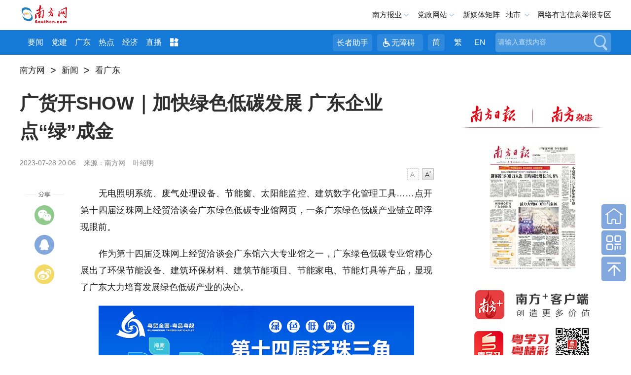

--- FILE ---
content_type: text/html; charset=utf-8
request_url: https://news.southcn.com/node_54a44f01a2/8c0bf5b4e5.shtml
body_size: 11613
content:
<!DOCTYPE html>
<html>

<head>
<!-- 官方顶部区块 start -->
<!-- cms-site-base.css -->
<link rel="stylesheet" href="https://nfcms-mainsiteoss.southcn.com/__cms_base/__tpl_asset/css/cms-site-base.css?v=1.0.1" />
<!-- jquery-1.10.2.min -->
<script src="https://nfcms-mainsiteoss.southcn.com/__cms_base/__tpl_asset/js/jquery-1.10.2.min.js"></script>

<!-- 官方顶部区块 end -->
<!-- 站点默认顶部区块 start -->
<meta name="catalogs" content="27027" />

<link rel="shortcut icon" type="image/x-icon" href="https://nfcms-mainsiteoss.southcn.com/__cms_base/__tpl_asset/img/nfw.ico">

<!-- 视频、音频依赖 start -->
<!-- aliplayer css -->
<link rel="stylesheet" href="//g.alicdn.com/de/prismplayer/2.7.4/skins/default/aliplayer-min.css" />
<!-- prism css -->
<link rel="stylesheet" href="https://nfcms-mainsiteoss.southcn.com/nfw/__tpl_asset/common/css/prism.css" />
<!-- audio css -->
<link rel="stylesheet" href="https://nfcms-mainsiteoss.southcn.com/nfw/__tpl_asset/common/css/audio.css" />
<!-- aliplayer js -->
<script src="//g.alicdn.com/de/prismplayer/2.7.4/aliplayer-min.js"></script>
<!-- prism js -->
<script src="https://nfcms-mainsiteoss.southcn.com/nfw/__tpl_asset/common/js/prism.js"></script>
<!-- audio js -->
<script src="https://nfcms-mainsiteoss.southcn.com/nfw/__tpl_asset/common/js/audio.js"></script>
<!-- 视频、音频依赖 end -->

<!-- 站点默认顶部区块 end -->

	<meta charset="UTF-8">
	<meta http-equiv="x-ua-compatible" content="ie=edge">
	<meta name="viewport"
		content="width=device-width, initial-scale=1, maximum-scale=1.0,  viewport-fit=cover, user-scalable=no">
	<title>广货开SHOW｜加快绿色低碳发展 广东企业点“绿”成金_南方网</title>
	<meta name="keywords" content="" />
	<meta itemprop="image" content="//nfcms-mainsiteoss.southcn.com/nfw/__tpl_asset/68e544a3d8.jpg" />
	<meta name="description" itemprop="description" content="目前，广东以约占全国6.7%的能源消费和5%的碳排放，支撑约占全国9%的常住人口和10.7%的经济总量，持续优化能源消费结构，深入推进绿色低碳经济发展。" />

	<meta name="pagetype" content="1" />
	<meta name="contentid" content="1539335" />
	<meta name="publishdate" content="2023-07-28" />
	<meta name="author" content="陈榕" />
	<meta name="source" content="南方网" />
	<meta name="original" content="1" />
	<meta name="shareImgURL" content="" />

	<!-- normal.css -->
	<link rel="stylesheet" href="//nfcms-mainsiteoss.southcn.com/nfw/__tpl_asset/e8b59c5176.css">
	<!-- article.css -->
	<link rel="stylesheet" href="//nfcms-mainsiteoss.southcn.com/nfw/__tpl_asset/e3ef050dee.css">

<body>
	<!-- 页头 -->
	<style>
	body {
		opacity: 0;
	}

	body.app .m-header {
		display: none;
	}

	body.app .m-nfwheader {
		display: none;
	}

	body.app .m-cnav {
		display: none;
	}
</style>
<script>
	function getQueryString(name) {
        var reg = new RegExp("(^|&)" + name + "=([^&]*)(&|$)", "i");
        var r = window.location.search.substr(1).match(reg);
        if (r != null) return unescape(r[2]);
        return null;
    }

    var is_app = getQueryString('is_app');
	if (is_app == 1) {
		$('body').addClass('app')
	}

	setTimeout(function () {
		$('body').css('opacity', 1)
	}, 200)

</script>
<div class="m-header">
	<div class="m-logo">
		<a href="http://www.southcn.com/"><img src="//nfcms-mainsiteoss.southcn.com/nfw/__tpl_asset/1dc4fe9695.png"/></a>
	</div>
	<div class="m-adr"><a class="j-crm" href=""></a></div>
	<div class="m-navd" id="m-navb">
		<img src="//nfcms-mainsiteoss.southcn.com/nfw/__tpl_asset/264fe44dc6.png" alt="">
	</div>
		<div class="m-memu">
			<ul>
				<li> <a href="http://www.southcn.com/pc2018/yw/node_384370.htm" target="_blank">要闻</a></li>
				<li><a href="http://theory.southcn.com/c/node_317831.htm" target="_blank">学习进行时</a></li>
				<li><a href="https://gddj.southcn.com/" target="_blank">党建</a></li>
				<li><a href="http://economy.southcn.com/" target="_blank">经济</a></li>
				<li> <a href="http://live.southcn.com/l/node_382932.htm?type=mobile" target="_blank">直播</a></li>
				<li> <a href="http://www.southcn.com/pc2018/nfrmt/node_384365.htm" target="_blank">融媒</a></li>
				<li> <a href="http://opinion.southcn.com/o/m/node_343852.htm" target="_blank">网评</a></li>
				<li> <a href="http://theory.southcn.com/lilun/node_399712.htm" target="_blank">理论</a></li>
				<li><a href="http://news.southcn.com/zhuanti/" target="_blank">专题</a></li>
				<li><a href="https://culture.southcn.com/m" target="_blank">文化</a></li>
				<li><a href="http://news.southcn.com/g/node_74681.htm" target="_blank">公告</a></li>
				<li><a href="http://car.southcn.com/7/node_365692.htm" target="_blank">汽车</a></li>
				<li><a href="http://edu.southcn.com/e/node_117531.htm" target="_blank">教育</a></li>
				<li><a href="https://goguangdong.southcn.com/" target="_blank">英文</a></li>
				<li><a href="https://news.southcn.com/node_4538da31bd" target="_blank">视频</a></li>
				<li><a href="http://www.southcn.com/pc2018/xczx/node_384360.htm" target="_blank">乡村</a></li>
		<li><a href="https://www.southcn.com/node_dc9b52f452" target="_blank">就业</a></li>
		<li><a href="https://news.southcn.com/node_13461c79b3" target="_blank">求证</a></li>
		<li><a href="https://news.southcn.com/node_31a6efece4" target="_blank">法规</a></li>
		<li><a href="https://news.southcn.com/node_810c33d731" target="_blank">资讯</a></li>
			</ul>
			<p>广东各地市</p>
			<ul>
				<li><a href="http://pc.nfapp.southcn.com/guangzhouyaowen">广州市</a></li>
				<li><a href="http://pc.nfapp.southcn.com/shenzhenyaowen">深圳市</a></li>
				<li><a href="http://pc.nfapp.southcn.com/foshanyaowen">佛山市</a></li>
				<li><a href="http://pc.nfapp.southcn.com/zhuhaiyaowen">珠海市</a></li>
				<li><a href="http://pc.nfapp.southcn.com/zhongshanyaowen">中山市</a></li>
				<li><a href="http://pc.nfapp.southcn.com/dongguanyaowen">东莞市</a></li>
				<li><a href="http://pc.nfapp.southcn.com/huizhouyaowen">惠州市</a></li>
				<li><a href="http://pc.nfapp.southcn.com/shantouyaowen">汕头市</a></li>
				<li><a href="http://pc.nfapp.southcn.com/jieyangyaowen">揭阳市</a></li>
				<li><a href="http://pc.nfapp.southcn.com/chaozhouyaowen">潮州市</a></li>
				<li><a href="http://pc.nfapp.southcn.com/shanweiyaowen">汕尾市</a></li>
				<li><a href="http://pc.nfapp.southcn.com/shaoguanyaowen">韶关市</a></li>
				<li><a href="http://pc.nfapp.southcn.com/zhaoqingyaowen">肇庆市</a></li>
				<li><a href="http://pc.nfapp.southcn.com/maomingyaowen">茂名市</a></li>
				<li><a href="http://pc.nfapp.southcn.com/yangjiangyaowen">阳江市</a></li>
				<li><a href="http://pc.nfapp.southcn.com/jiangmenyaowen">江门市</a></li>
				<li><a href="http://pc.nfapp.southcn.com/zhanjiangyaowen">湛江市</a></li>
				<li><a href="http://pc.nfapp.southcn.com/qingyuanyaowen">清远市</a></li>
				<li><a href="http://pc.nfapp.southcn.com/yunfuyaowen">云浮市</a></li>
				<li><a href="http://pc.nfapp.southcn.com/heyuanyaowen">河源市</a></li>
				<li><a href="http://pc.nfapp.southcn.com/meizhouyaowen">梅州市</a></li>
			</ul>
		</div>
	</div>
	<div class="m-nfwheader">
		<div class="m-shdmin">
			<div class="m-shd g-wp f-cb">
				<div class="p-logo">
					<a href="http://www.southcn.com/">
						<img src="//nfcms-mainsiteoss.southcn.com/nfw/__tpl_asset/c1726803a2.png" width="140" alt="南方网">
				</a>
				</div>
				<div class="m-link">
					<span class="m-nfby j-nfby">南方报业</span>
					<!-- <a href="http://club.southcn.com/" class="m-club">@南方</a> -->
					<span class="m-dzwz j-dzwz">党政网站</span>
						<a href="https://news.southcn.com/node_54a44f01a2/3e28537297.shtml" target="_blank">新媒体矩阵</a>
					<!-- <span class="m-wx">官方微信</span> -->
					<span class="m-ds j-ds">地市</span>
					<a href="https://www.12377.cn/"  target="_blank" class="m-yhjb">网络有害信息举报专区</a>
				</div>
				<div class="m-wechat">
					<ul>
						<li> <img src="//nfcms-mainsiteoss.southcn.com/nfw/__tpl_asset/c4c056d44a.jpg">
							<p>南方网</p>
						</li>
						<li> <img src="//nfcms-mainsiteoss.southcn.com/nfw/__tpl_asset/33fa8c8c8e.jpg">
							<p>南方日报</p>
						</li>
						
						<li><img src="//nfcms-mainsiteoss.southcn.com/nfw/__tpl_asset/bbe80d1e8e.jpg">
							<p>南方都市报</p>
						</li>
						<li><img src="//nfcms-mainsiteoss.southcn.com/nfw/__tpl_asset/b9b94ea320.jpg">
							<p>南方杂志</p>
						</li>
						<li> <img src="https://nfcms-mainsiteoss.southcn.com/nfw/__tpl_asset/home/img/20230331cb.jpg"/>
							<p>南方日报出版社</p>
						</li>
					</ul>
				</div>
				<div class="m-nfbyl m-smenu" style="display: none;">
					<i></i>
					<ul class="sub-menu">
						<li>
				<h2 class="paper_icon">报纸</h2>
				<a href="http://epaper.southcn.com/" target="_blank">南方日报</a>
				<a href="http://epaper.nfncb.cn" target="_blank">南方农村报</a>
				<a href="http://www.infzm.com/" target="_blank">南方周末</a>
				<a href="http://epaper.oeeee.com/" target="_blank">南方都市报</a>
				<span>南都周刊</span>
			</li>
			<li>
				<h2 class="magazine_icon">杂志</h2>
				<a href="https://www.nfzz.net.cn/" target="_blank">《南方》杂志</a>
				<span>南都娱乐周刊</span>
				<a href="http://www.nfpeople.com/" target="_blank">南方人物周刊</a>
				<span>南方传媒研究</span>
				<span>农财宝典</span>

			</li>
			<li>
				<h2 class="website_icon">网站</h2>
				<a href="http://www.southcn.com/" target="_blank">南方网</a>
				<a href="https://goguangdong.southcn.com/" target="_blank">GO Guangdong</a>
				<a href="https://www.nfzz.net.cn/" target="_blank">《南方》杂志网</a>
				<a href="http://www.oeeee.com" target="_blank">奥一网</a>
				<a href="http://www.infzm.com" target="_blank">南方周末官方网站</a>
				<a href="https://www.nfpeople.com/" target="_blank">南方人物周刊官方网站</a>
				<a href="https://www.nfncb.cn/" target="_blank">南方农村报网</a>
				<a href="https://xinm123.nfncb.cn/" target="_blank">新牧网</a>
				<span>新视界LED联播网</span>

			</li>

			<li>
				<h2 class="press_icon">移动端</h2>
				<a href="http://nfplus.southcn.com/nfapp/index.html" target="_blank">南方<sup>+</sup>客户端</a>
				<a href="http://corp.oeeee.com/ndapp/" target="_blank">南方都市报</a>
				<a href="http://v.oeeee.com/" target="_blank">N视频</a>
				<a href="http://www.infzm.com/download" target="_blank">南方周末</a>
				<a href="https://app.southcn.com/" target="_blank">粤学习</a>
				<!-- <a>GDToday</a> -->
			</li>

			<li class="last">
				<h2 class="press_icon">出版社</h2>
				<a href="https://nfdailypress.southcn.com/" target="_blank" style="width:200px;">南方日报出版社</a>
			</li>
					</ul>
				</div>
				<div class="m-dzwzl m-smenu" style="display: none;">
					<i></i>
					<ul class="sub-menu">
						<h2>党务政务网站</h2>
						 <li>
    <a href="http://www.gdjct.gd.gov.cn/" target="_blank">南粤清风网</a>
    <a href="http://www.gdzf.org.cn/" target="_blank">广东政法网</a>
    <a href="https://www.gdzz.gov.cn/" target="_blank">广东组工网</a>
    <a href="http://www.gdjubao.cn/" target="_blank">广东互联网违法和不良信息举报中心</a>
    <a href="http://gd.wenming.cn/" target="_blank">广东文明网</a>
    <a href="http://www.gdszjgdj.org/" target="_blank">广东省直机关党建网</a>

</li>
<li>
    <a href="http://www.gdrd.cn/" target="_blank">广东人大网</a>
    <a href="http://www.gdszx.gov.cn/" target="_blank">广东政协网</a>
    <a href="http://www.gd.jcy.gov.cn/" target="_blank">阳光检务网</a>
    <a href="http://www.gdcourts.gov.cn/" target="_blank">广东法院网</a>
    <a href="https://cmt.court.gov.cn/" target="_blank">中国海事审判网</a>
</li>


<li>

    <a href="http://www.gd.gov.cn/" target="_blank">广东省人民政府网</a>
    <a href="http://gzw.gd.gov.cn/gdgz/" target="_blank">广东省人民政府国有资产监督管理委员会网</a>

    <a href="http://www.gdfao.gov.cn/" target="_blank">广东省人民政府外事办公室网站</a>
    <a href="http://gdcss.gd.gov.cn/" target="_blank">广东省参事室网</a>
    <a href="https://dc.gd.gov.cn/" target="_blank">广东省政府“互联网+督查”平台</a>

    <a href="http://www.qb.gd.gov.cn/" target="_blank">广东省侨务办公室</a>
    <a href="http://zfsg.gd.gov.cn/" target="_blank">广东省政务服务数据管理局网</a>





    <a href="http://whly.gd.gov.cn/" target="_blank">广东省文化和旅游厅网</a>
    <a href="http://sft.gd.gov.cn/" target="_blank">广东省司法厅网</a>
    <a href="http://gdyjzx.gd.gov.cn/" target="_blank">广东省政府发展研究中心网</a>
    <a href="http://gdjr.gd.gov.cn/" target="_blank">广东省地方金融监督管理局网</a>
    <a href="http://czt.gd.gov.cn/" target="_blank">广东省财政厅网</a>
    <a href="http://amr.gd.gov.cn/" target="_blank">广东省市场监督管理局（知识产权局）网</a>
    <a href="http://guangdong.chinatax.gov.cn/gdsw/index.shtml" target="_blank">广东省税务局网</a>

    <a href="http://dva.gd.gov.cn/" target="_blank">广东省退役军人事务厅网</a>
    <a href="http://dfz.gd.gov.cn/" target="_blank">广东省情网</a>
    <a href="http://hmo.gd.gov.cn/" target="_blank">广东省人民政府港澳事务办公室网</a>
    <a href="http://gdwsxf.gd.gov.cn/" target="_blank">广东信访网</a>
    <a href="http://mzzjw.gd.gov.cn/" target="_blank">广东省民族宗教事务委员会网</a>
    <a href="http://gdaudit.gd.gov.cn/" target="_blank">广东省审计厅网</a>
    <a href="http://hsa.gd.gov.cn/" target="_blank">广东省医疗保障局网</a>
    <a href="http://td.gd.gov.cn/" target="_blank">广东省交通运输厅网</a>
    <a href="https://sqzc.gd.gov.cn/sqzc/m/home/index" target="_blank">粤企政策通</a>
    <a href="http://dara.gd.gov.cn/" target="_blank">广东省农业农村厅网</a>
    <a href="http://www.gdpplgopss.org.cn/" target="_blank">广东省社科规划网</a>




    <a href="http://com.gd.gov.cn/" target="_blank">广东省商务厅网</a>
    <a href="http://hrss.gd.gov.cn/" target="_blank">广东省人力资源和社会保障厅网</a>
    <a href="https://guangdong.chinatax.gov.cn/gdsw/index.shtml" target="_blank">广东省税务局网</a>
    <a href="http://edu.gd.gov.cn/" target="_blank">广东省教育厅网</a>
    <a href="http://gdshyzhzfzd.gd.gov.cn/" target="_blank">广东省海洋综合执法总队网</a>
    <a href="http://mpa.gd.gov.cn/" target="_blank">广东省药品监督管理局网</a>
    <a href="http://tyj.gd.gov.cn/" target="_blank">广东省体育局官网</a>
    <a href="http://gdjyj.gd.gov.cn/" target="_blank">广东省监狱管理局网</a>
    <a href="http://gdjdj.gd.gov.cn/" target="_blank">广东省戒毒管理局网</a>
    <a href="https://gd.119.gov.cn/" target="_blank">广东省消防救援总队官网</a>





</li>
<li>
    <a href="http://www.gdftu.org.cn/" target="_blank">广东省总工会</a>
    <a href="https://nzg.gdftu.org.cn/" target="_blank">广东工会女职工工作网</a>
    <a href="https://jkwwgh.gdftu.org.cn/" target="_blank">广东省教科文卫工会网站</a>


    <a href="http://www.gdwomen.org.cn/" target="_blank">广东女性E家园</a>
    <a href="http://www.gdwcf.cn/" target="_blank">广东省妇女儿童基金会</a>
    <a href="http://www.pwccw.gd.gov.cn/" target="_blank">广东省妇女儿童发展规划信息网</a>



    <a href="http://www.gdlqw.com/" target="_blank">广东老区网</a>
    <a href="http://www.gdsfxj.com/" target="_blank">广东省反邪教网</a>

    <a href="http://www.gdmj.org.cn/" target="_blank">广东民进网</a>



    <a href="https://www.gdzgd.cn/" target="_blank">中国致公党广东省委员会网</a>
    <a href="http://www.gdmm.org.cn/" target="_blank">中国民主同盟广东省委员会网</a>
    <a href="http://www.gdmg.gov.cn/" target="_blank">中国国民党革命委员会广东省委员会网</a>
    <a href="https://www.gdsredcross.org.cn/" target="_blank">广东省红十字会网站</a>




    <a href="http://www.pprd.org.cn/" target="_blank">泛珠三角合作信息网</a>
    <a href="http://www.cnbayarea.org.cn/" target="_blank">粤港澳大湾区门户网</a>
    <a href="http://www.gddpf.org.cn/" target="_blank">广东省残疾人联合会网</a>









    <a href="https://www.gddprc.org.cn/" target="_blank">广东省残疾人康复中心网</a>
    <a href="http://jyzx.gddpf.org.cn/" target="_blank">广东省残疾人就业服务中心网站</a>
    <a href="http://wtfj.gddpf.org.cn/" target="_blank">广东省残疾人文化体育与康复辅具中心网</a>
    <a href="http://www.gdicpa.org.cn/" target="_blank">广东省注册会计师协会网</a>
    <a href="http://www.gdql.org.cn/" target="_blank">广东省归国华侨联合会网</a>
    <a href="https://eea.gd.gov.cn/index.html" target="_blank">广东省教育考试院网</a>
    <a href="http://www.hengqin.gov.cn" target="_blank">横琴粤澳深度合作区网</a>


    <a href="http://www.southacademic.com/" target="_blank">中国(南方)学术网</a>







    <a href="http://www.gdwsw.gov.cn/" target="_blank">广东文史网</a>
    <a href="http://gdcec.gd.gov.cn/" target="_blank">广东省药品监督管理局审评认证中心网</a>
    <a href="http://cdcp.gd.gov.cn/" target="_blank">广东省疾病预防控制中心网</a>
    <a href="http://www.gdccp.com/" target="_blank">广东中华民族文化促进会官网</a>
    <a href="http://www.gdjd626.com/" target="_blank">广东禁毒网</a>

</li>

<li>
    <a href="http://www.gdairport.com" target="_blank">广东省机场管理集团有限公司网站</a>
    <a href="https://www.gdghg.com/" target="_blank">广东省广新控股集团有限公司网站</a>
</li>

<li class="last">
    <a href="http://www.gz.gov.cn/" target="_blank">广州市人民政府网</a>
    <a href="https://www.rd.gz.cn/" target="_blank">广州人大网</a>


    <a href="http://www.haizhu.gov.cn/" target="_blank">广州市海珠区门户网</a>
    <a href="http://www.thnet.gov.cn/" target="_blank">广州市天河区门户网</a>
    <a href="http://www.by.gov.cn/" target="_blank">广州市白云区门户网</a>
    <a href="http://www.gzns.gov.cn/" target="_blank">广州市南沙区门户网</a>

    <a href="http://www.lw.gov.cn/" target="_blank">广州市荔湾区门户网</a>
    <a href="http://www.yuexiu.gov.cn/" target="_blank">广州市越秀区门户网</a>

    <a href="http://cg.gz.gov.cn/" target="_blank">广州市城市管理和综合执法局网</a>
    <a href="http://sfj.gz.gov.cn/" target="_blank">广州市司法局网</a>
    <a href="https://guangdong.chinatax.gov.cn/gdsw/gzsw/gzsw_index.shtml" target="_blank">广州市税务局网</a>
    <a href="http://yjglj.gz.gov.cn/" target="_blank">广州市应急管理局网</a>






    <a href="http://scjgj.gz.gov.cn/" target="_blank">广州市市场监督管理局（知识产权局）网</a>
    <a href="http://gxj.gz.gov.cn/" target="_blank">广州市工业和信息化局网</a>
    <a href="http://zsj.gz.gov.cn/" target="_blank">广州市政务服务数据管理局网</a>
    <a href="http://wjw.gz.gov.cn/" target="_blank">广州市卫生健康委员会网</a>
    <a href="http://gjj.gz.gov.cn/" target="_blank">广州住房公积金管理中心网</a>

    <a href="http://fsjjjc.foshan.gov.cn" target="_blank">廉洁佛山网</a>
    <a href="http://dgjj.dg.gov.cn/" target="_blank">东莞纪检监察网</a>
    <a href="https://www.zhanjiang.gov.cn/" target="_blank">湛江市政府网</a>
    <a href="http://www.maoming.gov.cn/" target="_blank">茂名市政府门户网</a>
    <a href="http://lz.ss.gov.cn/" target="_blank">清廉三水网</a>
</li>
					</ul>
				</div>


<div class="m-dscon m-smenu">

                    <i></i>
			<div class="ds-item">
				<a href="http://pc.nfapp.southcn.com/guangzhou" target="_blank" title="广州">广州</a>
				<a href="http://pc.nfapp.southcn.com/shenzhen" target="_blank" title="深圳">深圳</a>
				<a href="http://pc.nfapp.southcn.com/zhuhai" target="_blank" title="珠海">珠海</a>
				<a href="http://pc.nfapp.southcn.com/shantou" target="_blank" title="汕头">汕头</a>
				<a href="http://pc.nfapp.southcn.com/foshan" target="_blank" title="佛山">佛山</a>
				<a href="http://pc.nfapp.southcn.com/shaoguan" target="_blank" title="韶关">韶关</a>
				<a href="http://pc.nfapp.southcn.com/heyuan" target="_blank" title="河源">河源</a>
				<a href="http://pc.nfapp.southcn.com/meizhou" target="_blank" title="梅州">梅州</a>
				<a href="http://pc.nfapp.southcn.com/huizhou" target="_blank" title="惠州">惠州</a>
				<a href="http://pc.nfapp.southcn.com/shanwei" target="_blank" title="汕尾">汕尾</a>
				<a href="http://pc.nfapp.southcn.com/dongguan" target="_blank" title="东莞">东莞</a>
				<a href="http://pc.nfapp.southcn.com/zhongshan" target="_blank" title="中山">中山</a>
				<a href="http://pc.nfapp.southcn.com/jiangmen" target="_blank" title="江门">江门</a>
				<a href="http://pc.nfapp.southcn.com/yangjiang" target="_blank" title="阳江">阳江</a>
				<a href="http://pc.nfapp.southcn.com/zhanjiang" target="_blank" title="湛江">湛江</a>
				<a href="http://pc.nfapp.southcn.com/maoming" target="_blank" title="茂名">茂名</a>
				<a href="http://pc.nfapp.southcn.com/zhaoqing" target="_blank" title="肇庆">肇庆</a>
				<a href="http://pc.nfapp.southcn.com/qingyuan" target="_blank" title="清远">清远</a>
				<a href="http://pc.nfapp.southcn.com/chaozhou" target="_blank" title="潮州">潮州</a>
				<a href="http://pc.nfapp.southcn.com/jieyang" target="_blank" title="揭阳">揭阳</a>
				<a href="http://pc.nfapp.southcn.com/yunfu" target="_blank" title="云浮">云浮</a>
			</div>
		</div>


			</div>
		</div>
		<div class="m-hd m-xf">
			<div class="g-wp f-cb">
				<div class="m-logob">
					<a href="http://www.southcn.com/">
						<img src="//nfcms-mainsiteoss.southcn.com/nfw/__tpl_asset/05d1fc73f8.png" width="100" alt="南方网">
				</a>
				</div>
				<div class="m-nav">
					<a href="https://www.southcn.com/node_b5769d65fb" target="_blank">要闻</a>
					<a href="https://gddj.southcn.com/" target="_blank">党建</a>　
					<a href="https://news.southcn.com/node_54a44f01a2" target="_blank">广东</a>
					<a href="https://news.southcn.com/node_179d29f1ce" target="_blank">热点</a>
					<a href="https://economy.southcn.com/" target="_blank">经济</a>
					<a href="https://live.southcn.com" target="_blank">直播</a>
					<span>
					<img src="//nfcms-mainsiteoss.southcn.com/nfw/__tpl_asset/3d78f8f92e.png">
					<div class="more-list">
						<a href="http://www.southcn.com/pc2018/nfrmt/node_384365.htm" target="_blank">融媒</a>
						<a href="http://opinion.southcn.com/" target="_blank">网评</a>
						<a href="https://theory.southcn.com/" target="_blank">理论</a>
						<a href="https://news.southcn.com/node_4538da31bd" target="_blank">视频</a>
					
						<a href="http://news.southcn.com/zhuanti/default.htm" target="_blank">专题</a>
						<a href="http://news.southcn.com/g/node_74681.htm" target="_blank">公告</a>
						<a href="https://culture.southcn.com/" target="_blank">文化</a>
						<a href="https://nfdailypress.southcn.com/" target="_blank">出版</a>
						
						<a href="http://car.southcn.com/" target="_blank">汽车</a>
					
						<a href="http://edu.southcn.com/" target="_blank">教育</a>
						<a href="https://goguangdong.southcn.com/" target="_blank">英文</a>
						<a href="https://country.southcn.com/xczx" target="_blank">乡村</a>
						<a href="https://www.southcn.com/node_dc9b52f452" target="_blank">就业</a>
						<a href="https://news.southcn.com/node_13461c79b3" target="_blank">求证</a>
						<a href="https://news.southcn.com/node_31a6efece4" target="_blank">法规</a>
						<a href="https://news.southcn.com/node_810c33d731" target="_blank">资讯</a>
				
					</div>
				</span>
				</div>
				<div class="m-search">
					<form id="searchForm">
						<div class="search_form">
							<div class="search_text">
								<input type="text" name="search" autocomplete="off" title="请输入查找内容" value="请输入查找内容" onfocus="if (this.value == '请输入查找内容') {this.value = '';}" onblur="if (this.value == '') {this.value = '请输入查找内容';}" class="search" id="search">
						</div>
								<button class="search_btn" id="search_btn">搜索</button>
							</div>
					</form>
				</div>
				<div class="m-meta">
					<a class="m-zzzs" id="slh" title="长者助手">长者助手</a>
					<a class="m-wza" id="wza" title="无障碍">无障碍</a>
					<a class="tras m-jian active">简</a>
					<a class="tras m-fan">繁</a>
					<a href="https://goguangdong.southcn.com/">EN</a>
				</div>
			</div>
		</div>
	</div>

	<!-- AdSame ShowCode: 南方新闻网 / 南方网首页 / 全站二级频道首屏通栏 Begin -->
	<div class="g-wp f-cb adverta">
		<!-- <script type="text/javascript" src="https://sgg.southcn.com/s?z=south&c=160" charset="gbk"></script> -->
		<script type="text/javascript" src="https://ad.southcn.com/place/17/ad" charset="utf-8"></script>
	</div>
	<!-- AdSame ShowCode: 南方新闻网 / 南方网首页 / 全站二级频道首屏通栏 End -->

	<div class="z-title" style="display:none" aria-label="您已进入页面访问路径导航区">
		<a href="https://news.southcn.com/node_54a44f01a2" target="_blank" class=""
			title="广东精选">广东精选</a>
	</div>

	<!-- AdSame ShowCode: 南方新闻网 / 全站细览 / 全站细览通栏广告 Begin -->
	<div class="g-wp f-cb">
		<!-- <script type="text/javascript" src="https://sgg.southcn.com/s?z=south&c=10"></script> -->
		<script type="text/javascript" src="https://ad.southcn.com/place/19/ad" charset="utf-8"></script>
	</div>
	<!-- AdSame ShowCode: 南方新闻网 / 全站细览 / 全站细览通栏广告 End -->
	<!-- 发布点 -->
	<div class="m-crm g-wp">
		<div style="height:30px;">
			<div type="CMS_TAG_NODE_PATH_INFO">
				
			<!--
        <a href="http://www.southcn.com" target="_self" class="crm-link" title="南方网">南方网</a>

      {% if CMS_NODE.id != 40935  %} 
	  <font class="dot">&gt;</font>
	   <a href="/" target="_self" class="crm-link" title="{{CMS_SITE.name}}">{{CMS_SITE.name}}</a>
	   {% endif %}
	   
        {% for key,item in CMS_NODE_PATH_INFO %}
          <font class="dot">&gt;</font>
          <a href="{{item.path}}" target="_self" class="crm-link" title="{{item.name}}">{{ item.name }}</a>
        {% endfor%}

		-->
			</div>
		</div>
	</div>
	<!-- 左侧 -->
	<div class="m-content g-wp f-cb">
		<div class="main">
			<div class="m-share">
				<span class="swechat">
					<div class="qr1w">
						<span class="qrp"></span>
				<div id="qrcode" class="qr1"></div>
			</div>
			</span>
			<a class="sqqzone" title="分享到qq空间"></a>
			<a class="sweibo" title="分享到微博"></a>
		</div>
		<!-- 主体内容 -->
		<div class="m-article" aria-label="您已进入页面内容视窗区" wzades="正文">
			<h2 id="article_title" wzades="广货开SHOW｜加快绿色低碳发展 广东企业点“绿”成金">广货开SHOW｜加快绿色低碳发展 广东企业点“绿”成金</h2>
			<h3 id="article_subtitle" wzades=""></h3>
			<div class="m-abstract" style="display: none" id="abstract"></div>
			<div class="meta">
				<div class="fl">
					<span class="pub_time" id="pubtime_baidu" wzades="2023-07-28 20:06">2023-07-28 20:06</span>
					<span id="source_baidu" wzades="来源：南方网">来源：南方网</span>
					<span id="author_baidu" wzades="叶绍明">叶绍明</span>
				</div>
				<div class="font_change fr">
					<a class="font_down js-font font_down_disable" data-action="fontDown" href="#" title="字号减小">字号减小</a>
					<a class="font_up js-font" data-action="fontUp" href="#" title="字号增大">字号增大</a>
				</div>
			</div>
			<div class="content" id="content">
				<p style="text-align: justify;">　　无电照明系统、废气处理设备、节能窗、太阳能监控、建筑数字化管理工具……点开第十四届泛珠网上经贸洽谈会广东绿色低碳专业馆网页，一条广东绿色低碳产业链立即浮现眼前。</p><p style="text-align: justify;">　　作为第十四届泛珠网上经贸洽谈会广东馆六大专业馆之一，广东绿色低碳专业馆精心展出了环保节能设备、建筑环保材料、建筑节能项目、节能家电、节能灯具等产品，显现了广东大力培育发展绿色低碳产业的决心。</p><p style="text-align:center"><img name="å¾ç 2" border="0" src="https://nfassetoss.southcn.com/__asset/5fd84af529/72e0c0618e.png" class="nfw-cms-img" img-id="1896974" asset-id="1959031" group-id="0" title="" img-title="cfb230858e.png" alt="第十四届泛珠网上经贸洽谈会广东绿色低碳专业馆首页" data-nfw-cms-audio-src=""/></p><p class="nfw-cms-img-desc">第十四届泛珠网上经贸洽谈会广东绿色低碳专业馆首页</p><p style="text-align: justify;"><span lang="zh-CN">　　<span lang="zh-CN"><strong>绿色升级
企业开启低碳模式</strong></span></span></p><p style="text-align: justify;"><span lang="zh-CN">　　<span lang="zh-CN"><span style="font-weight: normal;">前不久，广东省委、省政府出台《关于高质量建设制造强省的意见》，提出要完善绿色制造体系，深入推进清洁生产，打造绿色低碳工厂、园区、供应链，增加绿色低碳产品供给。</span></span></span></p><p style="text-align: justify;"><span lang="zh-CN">　　<span lang="zh-CN">截至目前，广东已累计创建国家级绿色工厂</span></span><span lang="en-US">304</span><span lang="zh-CN"><span lang="zh-CN">家、绿色工业园区</span></span><span lang="en-US">11</span><span lang="zh-CN"><span lang="zh-CN">家、绿色供应链管理企业</span></span><span lang="en-US">59</span><span lang="zh-CN"><span lang="zh-CN">家，绿色制造名单总数居全国首位。本届经贸洽谈会上，参展企业也牢牢把握绿色低碳发展机遇，推出绿色升级产品。</span></span></p><p style="text-align: justify;"><span lang="zh-CN">　　<span lang="zh-CN">在光能应用领域，正能量科技公司带来多款自主研发的绿色光能产品。其中，双模式无电照明系统可以在白天直接采集太阳光，通过自然光反射引进到室内照明，并同步转化电能用于夜间照明；光能宝盒发电系统采用模块化设计，可将太阳光折射聚焦后进行高效发电，还可代替建筑地板砖、外墙砖、隔热砖，应用场景丰富，实现了发电效率和安装方式的双重创新。</span></span></p><p style="text-align: justify;"><span lang="zh-CN">　　<span lang="zh-CN">针对智慧园区的发展痛点，施德朗电气（广州）电气科技有限公司则从数字化管理入手，打造各应用领域业务场景的“边缘数据底座”，以解决物联网数据接入稳定性差、接入成本高，项目交付效率低、难复制、交付周期长等问题。其推出的建筑数字化管理工具，可提供建筑空间智能设备的运维管理、能源监测、碳计算以及与空间内人的行为活动相关的资源管理，提升建筑空间的灵活性和个性化服务能力，降低能源消耗和碳排放。</span></span></p><p style="text-align: justify;"><span lang="zh-CN">　　<span lang="zh-CN">该公司教育事业部市场总监刘圣文告诉记者，目前施德朗电气已在广西、海南、云南等泛珠三角区域布局物联网项目。“推动泛珠三角区域经贸合作能使各地智慧城市项目互相促进，实现建筑空间的可持续发展。”</span></span></p><p style="text-align: justify;"><span lang="zh-CN">　　<span lang="zh-CN"><strong>绿色转型
低碳经济育新机</strong></span></span></p><p style="text-align: justify;"><span lang="zh-CN">　　<span lang="zh-CN">如今，绿色低碳产业转型也是广东未来产业高质量发展的重点方向。</span></span><span lang="en-US">2023</span><span lang="zh-CN"><span lang="zh-CN">年《广东省政府工作报告》提出，广东将加快发展方式绿色转型，健全完善绿色低碳政策体系，促进源头减量、清洁生产、资源循环、末端治理，开展绿色工厂、绿色产品、绿色园区、绿色供应链等示范创建。</span></span></p><p style="text-align: justify;"><span lang="zh-CN">　　<span lang="zh-CN">目前，广东以约占全国</span></span><span lang="en-US">6.7%</span><span lang="zh-CN"><span lang="zh-CN">的能源消费和</span></span><span lang="en-US">5%</span><span lang="zh-CN"><span lang="zh-CN">的碳排放，支撑约占全国</span></span><span lang="en-US">9%</span><span lang="zh-CN"><span lang="zh-CN">的常住人口和</span></span><span lang="en-US">10.7%</span><span lang="zh-CN"><span lang="zh-CN">的经济总量，持续优化能源消费结构，深入推进绿色低碳经济发展。</span></span></p><p style="text-align: justify;"><a name="_GoBack">　　</a>广东省粤和商务交流服务推广中心主任黎倩谊在接受记者采访时表示，近年来广东绿色低碳企业与泛珠三角区域各省区的合作开始涉及更多领域，除传统能源和环境保护产业外，还延伸到能源汽车、节能建筑等方面，双方通过技术研发、共享创新成果等方式，推动绿色低碳技术的转移和应用，有效提升泛珠三角区域绿色低碳产业竞争力。</p><p style="text-align: justify;"><span lang="zh-CN">　　<span lang="zh-Hans">策划：何静文 林珍</span></span></p><p style="text-align: justify;"><span lang="zh-CN">　　<span lang="zh-Hans">统筹：李美仪</span></span></p><p style="text-align: justify;"><span lang="zh-CN">　　<span lang="zh-Hans">文稿：叶绍明</span></span></p>
			</div>

			   
<div class="m-editor">
				编辑：陈榕
				&nbsp;&nbsp;责任编辑：黎洁婵&nbsp;&nbsp;
				  			</div>
	   			
		</div>
		<!-- 相关稿件 -->
		<div class="m-rel">
					</div>


		<div class="detail-ewm">
			<div class="ewm-img"></div>
		<p>扫二维码分享</p>
		</div>


		<div class="m-more">
			<a href="http://www.southcn.com" target="_self" title="返回南方网首页">返回南方网首页</a>
			<a href="https://news.southcn.com/node_54a44f01a2" target="_self" class="j-catlink"
				title="返回广东精选频道">返回广东精选频道</a>
		</div>
	</div>
	<!-- 侧栏 -->
	<div class="aside-iframe">
  <div class="m-ad2">
    <!-- <script type="text/javascript" src="https://sgg.southcn.com/s?z=south&c=12"></script> -->
    <script type="text/javascript" src="https://ad.southcn.com/place/6/ad" charset="utf-8"></script>
  </div>
  <iframe id="asideFrame" src="/proxy/commonaside" frameborder="0" width="320px" height="2600px"></iframe>
</div>
<style>
  .aside-iframe {
    float: right;
    display: none;
  }
  @media (min-width: 750px) {
    .aside-iframe {
      display: block;
    }
  }
</style>

<script>
function setIframeHeight(id){
    try{
        var iframe = document.getElementById(id);
        if(iframe.attachEvent){
            iframe.attachEvent("onload", function(){
                iframe.height = iframe.contentWindow.document.getElementsByClassName('m-aside')[0].scrollHeight + 10 + 'px';
            });
            return;
        }else{
            iframe.onload = function(){
                // iframe.height = iframe.contentDocument.body.scrollHeight;
                iframe.height = iframe.contentWindow.document.getElementsByClassName('m-aside')[0].scrollHeight + 10 + 'px';
            };
            return;
        }
    }catch(e){
        throw new Error('setIframeHeight Error');
    }
}

setIframeHeight('asideFrame');

</script>
	</div>
	<!-- 页脚 -->
	<div class="m-sidebar">
	<a href="http://www.southcn.com/" class="home" title="回到首页">回到首页</a>
	<span class="bwechat"><img class="qr2" src="//nfcms-mainsiteoss.southcn.com/nfw/__tpl_asset/e0f9526042.png" alt="南方网二维码" title="南方网二维码"></span>
	<span class="backtop">回到顶部</span>
</div>
<div class="m-ft">
	<div class="g-wp">
		<p>
			<a href="http://www.southcn.com/aboutus/nfbyjt/content/2019-05/17/content_187473107.htm" target="_blank"
				title="南方报业传媒集团简介">南方报业传媒集团简介</a>-
			<a href="http://www.southcn.com/aboutus/aboutus/" target="_blank" title="网站简介">网站简介</a>-
			<a href="http://www.southcn.com/aboutus/service/" target="_blank" title="广告服务">广告服务</a>-
			<a href="https://zbtb.southcn.com/node_78e8a889c5" target="_blank" title="招标投标">招标投标</a>-
			<a href="https://jtcg.southcn.com/node_059a3c5977" target="_blank" title="物资采购">物资采购</a>-
			<a href="http://www.southcn.com/aboutus/contactus/" target="_blank" title="联系我们">联系我们</a>-
			<a href="http://www.southcn.com/aboutus/law/" target="_blank" title="法律声明">法律声明</a>-
			<a href="http://www.southcn.com/aboutus/links/" target="_blank" title="友情链接">友情链接</a>
		</p>
		<p class="finfo" style="margin-left:5px">本网站由南方新闻网版权所有，未经授权禁止复制或建立镜像　广东南方网络信息科技有限公司负责制作维护</p>
		<p style="margin-left:5px">违法和不良信息举报电话：020-87373397  18122015068</p>
		<p>
			<a href="http://beian.miit.gov.cn/" target="_blank" title="ICP备案号：粤B-20050235">ICP备案号：粤B-20050235</a>
		</p>
	</div>
</div>

<script>
	var str = window.location.host;
if(str !== 'www.southcn.com' && str !== 'news.southcn.com'){
    $("#slh").hide();
     $("#wza").hide();
}
    var wzaDom=document.createElement('script');
      wzaDom.type='text/javascript';
      wzaDom.src='//service.gd.gov.cn/wza/wza.js?app='+window.location.hostname;
      document.body.appendChild(wzaDom)

var slhDom=document.createElement('script');
slhDom.type='text/javascript';
slhDom.src = '//slhsrv.southcn.com/wza/slh.js?app='+window.location.hostname;
document.body.appendChild(slhDom)



</script>

<script>
	$(document).ready(function(){
  
    const wza = document.getElementById("wza");
if(wza !==null){
     document.getElementById("wza").onclick = function() {
        // 执行实例的init方法
        console.log("无障碍")
        cnillWzaInstance.init(); // cnillWzaInstance为全局变量
    }
}
  const slh = document.getElementById("slh");
     // 适老化
     if(slh !==null){
     document.getElementById("slh").onclick = function() {
        // 执行实例的init方法
        console.log("长者助手")
        slhInstance.init();  // cnillWzaInstance为全局变量
    }
     }
    });
var fun = function () {
      // IE8 兼容配置

    cnillWzaInstance.startInit("/footAsset/cnill_polyfill.swf");
    // 当tab键聚焦至无障碍按钮时，按回车键可直接打开智能盲道模式
    cnillWzaInstance.setOption({
        domId: 'wza' 
    });
   
}
//追加页面完全加载
window.setTimeout(function() {
    var oldLoad = window.onload
    if (typeof window.onload != 'function') {
        window.onload = fun()
    } else {
        window.onload = function () {
            oldLoad()
            fun()
        }
    }
}, 3000)

</script>
	<!-- jquery.pin.js -->
	<script src="//nfcms-mainsiteoss.southcn.com/nfw/__tpl_asset/2949a6830b.js"></script>
	<!-- normal.js -->
	<script src="//nfcms-mainsiteoss.southcn.com/nfw/__tpl_asset/c0aa1e8616.js"></script>
	<!-- responsive.js -->
	<script src="//nfcms-mainsiteoss.southcn.com/nfw/__tpl_asset/9e1de38932.js"></script>
	<!-- sha256.js -->
	<script src="//nfcms-mainsiteoss.southcn.com/nfw/__tpl_asset/1371228126.js"></script>
	<!-- qrcode.min.js -->
	<script src="//nfcms-mainsiteoss.southcn.com/byst/__tpl_asset/50667d1a05.js"></script>
	<!-- article.js -->
	<script src="//nfcms-mainsiteoss.southcn.com/nfw/__tpl_asset/f9355f8933.js"></script>


	<script>
	setTimeout(()=>{
var ewmhtml = $("#qrcode").html();
$(".ewm-img").html(ewmhtml)
	},500)


	</script>
	<!-- AdSame ShowCode: 南方新闻网 / 全站细览 / 全站细览富媒体 Begin -->
	<!-- <div>
            <script type="text/javascript" src="https://sgg.southcn.com/s?z=south&c=13"></script>
        </div> -->
	<!-- AdSame ShowCode: 南方新闻网 / 全站细览 / 全站细览富媒体 End -->


<!-- 官方底部区块 start -->
<!-- cms-site-base.js -->
<script src="https://nfcms-mainsiteoss.southcn.com/__cms_base/__tpl_asset/js/cms-site-base.js"></script>
<script src="https://nfcms-mainsiteoss.southcn.com/nfw/__tpl_asset/common/js/image-audio.js"></script>
<!-- 微信自定义分享 start -->
<script src="//res.wx.qq.com/open/js/jweixin-1.6.0.js"></script>
<script src="//nfcms-mainsiteoss.southcn.com/__cms_base/__tpl_asset/js/wechat-share.js"></script>
<!-- 微信自定义分享 end -->
<script src="//nfcms-mainsiteoss.southcn.com/nfw/__tpl_asset/common/js/nfzm-sdk.js"></script>
<script src="//nfcms-mainsiteoss.southcn.com/nfw/__tpl_asset/common/js/nfzm-stat.js"></script>

<!-- 官方底部区块 end -->
<!-- 站点默认底部区块 start -->
<!-- 百度统计 start -->
<script>
  var _hmt = _hmt || [];
  (function () {
    var hm = document.createElement("script");
    hm.src = "https://hm.baidu.com/hm.js?fcda14e8d9fc166be9cf6caef393ad0e";
    var s = document.getElementsByTagName("script")[0];
    s.parentNode.insertBefore(hm, s);
  })();
</script>
<!-- 百度统计 end -->

<!-- 南方网通用 -->
<script src="//nfcms-mainsiteoss.southcn.com/nfw/__tpl_asset/common/js/nfw-base.js"></script>

<!-- 站点默认底部区块 end -->
</body>
<!-- inject_cms_base_tpl_block -->

</html>

--- FILE ---
content_type: text/html; charset=UTF-8
request_url: https://news.southcn.com/proxy/commonaside
body_size: 4173
content:
<!DOCTYPE html>
<html lang="en">

<head>
<!-- 官方顶部区块 start -->
<!-- cms-site-base.css -->
<link rel="stylesheet" href="https://nfcms-mainsiteoss.southcn.com/__cms_base/__tpl_asset/css/cms-site-base.css?v=1.0.1" />
<!-- jquery-1.10.2.min -->
<script src="https://nfcms-mainsiteoss.southcn.com/__cms_base/__tpl_asset/js/jquery-1.10.2.min.js"></script>

<!-- 官方顶部区块 end -->
<!-- 站点默认顶部区块 start -->
<meta name="catalogs" content="39506" />

<link rel="shortcut icon" type="image/x-icon" href="https://nfcms-mainsiteoss.southcn.com/__cms_base/__tpl_asset/img/nfw.ico">

<!-- 视频、音频依赖 start -->
<!-- aliplayer css -->
<link rel="stylesheet" href="//g.alicdn.com/de/prismplayer/2.7.4/skins/default/aliplayer-min.css" />
<!-- prism css -->
<link rel="stylesheet" href="https://nfcms-mainsiteoss.southcn.com/nfw/__tpl_asset/common/css/prism.css" />
<!-- audio css -->
<link rel="stylesheet" href="https://nfcms-mainsiteoss.southcn.com/nfw/__tpl_asset/common/css/audio.css" />
<!-- aliplayer js -->
<script src="//g.alicdn.com/de/prismplayer/2.7.4/aliplayer-min.js"></script>
<!-- prism js -->
<script src="https://nfcms-mainsiteoss.southcn.com/nfw/__tpl_asset/common/js/prism.js"></script>
<!-- audio js -->
<script src="https://nfcms-mainsiteoss.southcn.com/nfw/__tpl_asset/common/js/audio.js"></script>
<!-- 视频、音频依赖 end -->

<!-- 站点默认顶部区块 end -->

    <meta charset="UTF-8">
    <meta http-equiv="X-UA-Compatible" content="IE=edge">
    <meta name="viewport" content="width=device-width, initial-scale=1.0">
    <link rel="stylesheet" href="https://nfcms-mainsiteoss.southcn.com/nfw/__tpl_asset/home/css/article.css">
    <link rel="stylesheet" href="https://nfcms-mainsiteoss.southcn.com/nfw/__tpl_asset/home/css/normal.css">
    <style>
        .j-lists li {
            visibility: visible !important;
        }
        
        @media (max-width:750px) {
            .m-aside {
                display: block !important
            }
        }
    </style>
</head>

<body>
    <div class="m-aside">
        <div class="">
        </div>
             <div class="m-bkq">
            <div class="m-bktab f-cb">
                <div class="tab tab1"><a href="https://epaper.nfnews.com/" target="_blank" title="南方日报电子报">南方日报电子报</a></div>
                <div class="tab tab2"><a href="http://www.nfzz.net.cn/" target="_blank" title="南方杂志电子报">南方杂志电子报</a></div>
            </div>
            <div class="m-bkt">
                <div class="ct active">
                    <!-- 通过编辑器插入模板片段 start -->
                                        <a target="_blank" href="https://epaper.nfnews.com/nfdaily/html/202601/04/node_A01.html" title="2026-01-04 封面"><img src="https://nfassetoss.southcn.com/__asset/466288c340/d50a7b91c9.jpg?w=1434&amp;h=2061&amp;imageMogr2/thumbnail/175x" border="0" alt="2026-01-04 封面" title="2026-01-04 封面"></a>
                                        <!-- 通过编辑器插入模板片段 end -->
                </div>
                <div class="ct">

                    <!-- 通过编辑器插入模板片段 start -->
                    <ul>
                                                <a target="_blank" href="https://www.nfzz.net.cn/node_069ac4cd89" title="2025年 第25期"><img src="https://nfassetoss.southcn.com/__asset/466288c340/dc7395fc9f.jpg?w=230&amp;h=322&amp;imageMogr2/thumbnail/175x" border="0" alt="2025年 第25期" title="2025年 第25期">
                            <h3>2025年 第25期</h3>
                        </a>
                                            </ul>
                    <!-- 通过编辑器插入模板片段 end -->
                </div>

            </div>
        <a class="m-nfjd" href="http://nfplus.southcn.com/nfapp/index.html" target="_blank" title="南方+客户端">南方+客户端</a>
        <a class="m-yxxd" href="https://app.southcn.com/" target="_blank" title="粤学习客户端">粤学习客户端</a>
        </div>



        <!-- 广东新闻 -->
        <div class="m-ttyb" wzades="广东新闻：发布广东省及各个地市的时政新闻">
            <div class="m-tit m-ztit f-cb">
                <a href="https://news.southcn.com/node_54a44f01a2" target="_balnk" title="广东新闻">
                    <h2 class="f-cb">广东新闻</h2>
                </a>

            </div>
            <ul class="m-list2 j-lists2">

                <!-- 通过编辑器插入模板片段 start -->
                                <li><a href="https://news.southcn.com/node_54a44f01a2/f8d1edaeab.shtml" target="_blank" title="全球首个！福昆E40H中型复合翼无人机获民航型号合格证">全球首个！福昆E40H中型复合翼无人机获民航型号合格证</a></li>
                                <li><a href="https://news.southcn.com/node_54a44f01a2/49f28163de.shtml" target="_blank" title="元旦假期，广州地铁线网运客3126万人次，体育西路客运量最大">元旦假期，广州地铁线网运客3126万人次，体育西路客运量最大</a></li>
                                <li><a href="https://news.southcn.com/node_54a44f01a2/666753ca66.shtml" target="_blank" title="漫卷河山">漫卷河山</a></li>
                                <li><a href="https://news.southcn.com/node_54a44f01a2/367faa9014.shtml" target="_blank" title="昼夜温差超10℃！新一轮冷空气将到广州">昼夜温差超10℃！新一轮冷空气将到广州</a></li>
                                <li><a href="https://news.southcn.com/node_54a44f01a2/f3baed6ebf.shtml" target="_blank" title="流动深圳活力澎湃，双旺开局冲刺全年">流动深圳活力澎湃，双旺开局冲刺全年</a></li>
                                <li><a href="https://news.southcn.com/node_54a44f01a2/1a84e899a2.shtml" target="_blank" title="4885万次跨越！深中通道如何让湾区“一小时生活圈”提速">4885万次跨越！深中通道如何让湾区“一小时生活圈”提速</a></li>
                                <li><a href="https://news.southcn.com/node_54a44f01a2/46a0c2da94.shtml" target="_blank" title="这个元旦假期，广东这些地方跟景区一样火">这个元旦假期，广东这些地方跟景区一样火</a></li>
                                <li><a href="https://news.southcn.com/node_54a44f01a2/312a79e611.shtml" target="_blank" title="核心指标领跑全国！元旦假期广东文旅丁财两旺">核心指标领跑全国！元旦假期广东文旅丁财两旺</a></li>
                                <!-- 通过编辑器插入模板片段 end -->

            </ul>
        </div>
        <!-- 南方融媒体专区 -->
        <div class="m-nfwp" wzades="南方融媒报道：发布南方报业传媒集团原创融媒体新闻">
            <div class="m-tit m-ztit f-cb">
                <a href="https://www.southcn.com/node_096b189f3f" target="_balnk" title="南方融媒报道">
                    <h2 class="f-cb">南方融媒报道</h2>
                </a>

            </div>
            <ul class="m-list3 j-lists2 j-lists">
                <!-- 推荐 -->

                <!-- 通过编辑器插入模板片段 start -->
                                <li data-pubtime="2025-12-31 16:12">
                    <a href="https://news.southcn.com/node_54a44f01a2/448b32f639.shtml" target="_blank" title="这些身影，温暖2025"><img src="https://nfassetoss.southcn.com/__asset/f0db6d3c80/f63383934e.png?w=1080&amp;h=608&amp;imageMogr2/thumbnail/148x" border="0" alt="这些身影，温暖2025" title="这些身影，温暖2025">这些身影，温暖2025</a>
                </li>
                                <li data-pubtime="2025-12-31 16:12">
                    <a href="https://news.southcn.com/node_d16fadb650/b89d4ceab6.shtml" target="_blank" title="8张海报，看懂我们如何守护深蓝"><img src="https://nfassetoss.southcn.com/__asset/f0db6d3c80/2ff1f57112.png?t=1767168352076&amp;w=1080&amp;h=607&amp;imageMogr2/thumbnail/148x" border="0" alt="8张海报，看懂我们如何守护深蓝" title="8张海报，看懂我们如何守护深蓝">8张海报，看懂我们如何守护深蓝</a>
                </li>
                                <li data-pubtime="2025-12-31 17:12">
                    <a href="https://culture.southcn.com/node_b02a77b893/1023ff541d.shtml" target="_blank" title="速览广东公共文化服务“十四五”成绩单！这些“广东经验”值得借鉴"><img src="https://nfassetoss.southcn.com/__asset/f0db6d3c80/9533939114.png?w=2000&amp;h=1125&amp;imageMogr2/thumbnail/148x" border="0" alt="速览广东公共文化服务“十四五”成绩单！这些“广东经验”值得借鉴" title="速览广东公共文化服务“十四五”成绩单！这些“广东经验”值得借鉴">速览广东公共文化服务“十四五”成绩单！这些“广东经验”值得借鉴</a>
                </li>
                                <li data-pubtime="2025-12-31 08:12">
                    <a href="https://news.southcn.com/node_041c82d55b/4748ad804f.shtml" target="_blank" title="事关奥运会、“三大球”、全民健身……我国明年体育工作重点这么干"><img src="https://nfassetoss.southcn.com/__asset/ff6eddcc64/088825c9df.png?t=1767110352862&amp;w=1365&amp;h=768&amp;imageMogr2/thumbnail/148x" border="0" alt="事关奥运会、“三大球”、全民健身……我国明年体育工作重点这么干" title="事关奥运会、“三大球”、全民健身……我国明年体育工作重点这么干">事关奥运会、“三大球”、全民健身……我国明年体育工作重点这么干</a>
                </li>
                                <li data-pubtime="2025-12-30 17:12">
                    <a href="https://news.southcn.com/node_54a44f01a2/f83ccf1169.shtml" target="_blank" title="数据说话｜广东省“十四五”轨道交通发展成就巡礼"><img src="https://nfassetoss.southcn.com/__asset/ff6eddcc64/30d4b5cc1e.png?w=750&amp;h=422&amp;imageMogr2/thumbnail/148x" border="0" alt="数据说话｜广东省“十四五”轨道交通发展成就巡礼" title="数据说话｜广东省“十四五”轨道交通发展成就巡礼">数据说话｜广东省“十四五”轨道交通发展成就巡礼</a>
                </li>
                                <li data-pubtime="2025-12-30 15:12">
                    <a href="https://news.southcn.com/node_54a44f01a2/c78c44e21b.shtml" target="_blank" title="让优质教育资源更广泛地惠及每一位学生，广东这样做→"><img src="https://nfassetoss.southcn.com/__asset/ff6eddcc64/4dc8023dd9.jpg?w=1159&amp;h=651&amp;imageMogr2/thumbnail/148x" border="0" alt="让优质教育资源更广泛地惠及每一位学生，广东这样做→" title="让优质教育资源更广泛地惠及每一位学生，广东这样做→">让优质教育资源更广泛地惠及每一位学生，广东这样做→</a>
                </li>
                                <li data-pubtime="2025-12-30 21:12">
                    <a href="https://news.southcn.com/node_97ed2e6959/a6e048d6fe.shtml" target="_blank" title="2斤胃石藏胃里！25岁女子竟吃头发20年，异食癖怎么解？｜健康UP"><img src="https://nfassetoss.southcn.com/__asset/ff6eddcc64/e9ad4c026e.png?w=3554&amp;h=1999&amp;imageMogr2/thumbnail/148x" border="0" alt="2斤胃石藏胃里！25岁女子竟吃头发20年，异食癖怎么解？｜健康UP" title="2斤胃石藏胃里！25岁女子竟吃头发20年，异食癖怎么解？｜健康UP">2斤胃石藏胃里！25岁女子竟吃头发20年，异食癖怎么解？｜健康UP</a>
                </li>
                                <li data-pubtime="2025-12-30 15:12">
                    <a href="https://news.southcn.com/node_54a44f01a2/1f538366d6.shtml" target="_blank" title="“十四五”期间，教育数字化如何重塑广东教育生态？一组数据看明白→"><img src="https://nfassetoss.southcn.com/__asset/1e1473c0b2/abfd313930.jpg?w=640&amp;h=360&amp;imageMogr2/thumbnail/148x" border="0" alt="“十四五”期间，教育数字化如何重塑广东教育生态？一组数据看明白→" title="“十四五”期间，教育数字化如何重塑广东教育生态？一组数据看明白→">“十四五”期间，教育数字化如何重塑广东教育生态？一组数据看明白→</a>
                </li>
                                <li data-pubtime="2025-12-30 15:12">
                    <a href="https://news.southcn.com/node_ee09283491/52a4b5c4de.shtml" target="_blank" title="雪父仇，守南疆：抗倭名将张元勋成岭南守护神"><img src="https://nfassetoss.southcn.com/__asset/ff6eddcc64/165c1f2c94.jpg?t=1767077709426&amp;w=1920&amp;h=1080&amp;imageMogr2/thumbnail/148x" border="0" alt="雪父仇，守南疆：抗倭名将张元勋成岭南守护神" title="雪父仇，守南疆：抗倭名将张元勋成岭南守护神">雪父仇，守南疆：抗倭名将张元勋成岭南守护神</a>
                </li>
                                <li data-pubtime="2025-12-30 14:12">
                    <a href="https://news.southcn.com/node_54a44f01a2/5a0f607f64.shtml" target="_blank" title="多项指标稳居全国第一！速览广东市场监管“十四五”亮眼“成绩单”"><img src="https://nfassetoss.southcn.com/__asset/7d225226c0/bc988b21f1.png?w=640&amp;h=360&amp;imageMogr2/thumbnail/148x" border="0" alt="多项指标稳居全国第一！速览广东市场监管“十四五”亮眼“成绩单”" title="多项指标稳居全国第一！速览广东市场监管“十四五”亮眼“成绩单”">多项指标稳居全国第一！速览广东市场监管“十四五”亮眼“成绩单”</a>
                </li>
                                <!-- 通过编辑器插入模板片段 end -->

            </ul>
        </div>

   

    </div>
    <script src="https://nfcms-mainsiteoss.southcn.com/nfw/__tpl_asset/home/js/jquery-1.10.2.min.js"></script>
    <script>
        $.fn.hoverIntent = function(t, e, n) {
            var o = {
                interval: 50,
                sensitivity: 20,
                timeout: 0
            };
            o = "object" == typeof t ? $.extend(o, t) : $.isFunction(e) ? $.extend(o, {
                over: t,
                out: e,
                selector: n
            }) : $.extend(o, {
                over: t,
                out: t,
                selector: e
            });
            var a, r, i, s, c = function(t) {
                    a = t.pageX, r = t.pageY
                },
                l = function(t, e) {
                    return e.hoverIntent_t = clearTimeout(e.hoverIntent_t), Math.abs(i - a) + Math.abs(s - r) < o.sensitivity ? ($(e).off("mousemove.hoverIntent", c), e.hoverIntent_s = 1, o.over.apply(e, [t])) : (i = a, s = r, e.hoverIntent_t = setTimeout(function() {
                        l(t, e)
                    }, o.interval), void 0)
                },
                u = function(t, e) {
                    return e.hoverIntent_t = clearTimeout(e.hoverIntent_t), e.hoverIntent_s = 0, o.out.apply(e, [t])
                },
                p = function(t) {
                    var e = jQuery.extend({}, t),
                        n = this;
                    n.hoverIntent_t && (n.hoverIntent_t = clearTimeout(n.hoverIntent_t)), "mouseenter" == t.type ? (i = e.pageX, s = e.pageY, $(n).on("mousemove.hoverIntent", c), 1 != n.hoverIntent_s && (n.hoverIntent_t = setTimeout(function() {
                        l(e, n)
                    }, o.interval))) : ($(n).off("mousemove.hoverIntent", c), 1 == n.hoverIntent_s && (n.hoverIntent_t = setTimeout(function() {
                        u(e, n)
                    }, o.timeout)))
                };
            return this.on({
                "mouseenter.hoverIntent": p,
                "mouseleave.hoverIntent": p
            }, o.selector)
        };
        $(".m-bktab .tab").hoverIntent(function() {
            var t = $(this).index();
            $(".m-bkt .ct").eq(t).addClass("active").siblings().removeClass("active")
        });
    </script>

<!-- 官方底部区块 start -->
<!-- cms-site-base.js -->
<script src="https://nfcms-mainsiteoss.southcn.com/__cms_base/__tpl_asset/js/cms-site-base.js"></script>
<script src="https://nfcms-mainsiteoss.southcn.com/nfw/__tpl_asset/common/js/image-audio.js"></script>
<!-- 微信自定义分享 start -->
<script src="//res.wx.qq.com/open/js/jweixin-1.6.0.js"></script>
<script src="//nfcms-mainsiteoss.southcn.com/__cms_base/__tpl_asset/js/wechat-share.js"></script>
<!-- 微信自定义分享 end -->
<script src="//nfcms-mainsiteoss.southcn.com/nfw/__tpl_asset/common/js/nfzm-sdk.js"></script>
<script src="//nfcms-mainsiteoss.southcn.com/nfw/__tpl_asset/common/js/nfzm-stat.js"></script>

<!-- 官方底部区块 end -->
<!-- 站点默认底部区块 start -->
<!-- 百度统计 start -->
<script>
  var _hmt = _hmt || [];
  (function () {
    var hm = document.createElement("script");
    hm.src = "https://hm.baidu.com/hm.js?fcda14e8d9fc166be9cf6caef393ad0e";
    var s = document.getElementsByTagName("script")[0];
    s.parentNode.insertBefore(hm, s);
  })();
</script>
<!-- 百度统计 end -->
<!-- 南方网通用 -->
<script src="//nfcms-mainsiteoss.southcn.com/nfw/__tpl_asset/common/js/nfw-base.js"></script>

<!-- 站点默认底部区块 end -->
</body>
<!-- inject_cms_base_tpl_block -->

</html>

--- FILE ---
content_type: text/css
request_url: https://nfcms-mainsiteoss.southcn.com/nfw/__tpl_asset/common/css/prism.css
body_size: 2679
content:
/**
 * @fileoverview 默认皮肤的样式
 * @author 首作<aloysious.ld@taobao.com>
 * @date 2015-01-12
 *
 * 约定：
 * 1. 这个文件只定义所有ui组件的尺寸、在prite图中的位置（background、width、height）；
 * 2. 与layout相关的属性（position、margin等）不在此定义，而交由js的layout模块完成；
 * 3. 对于复杂的ui组件，其内层的所有样式都可以在这个文件定制（如进度条、音量控制条）；
 * 4. 在首次迭代中，这个文件开发者会手动编辑，以后与sprite图相关的属性应由代码自动化生成。
 */
.prism-player .prism-big-play-btn {
  /* width: 70px;
  height: 70px; */
  /* background: url('https://nfcms-mainsiteoss.southcn.com/nfw/__tpl_asset/common/images/newbg2.png');
  display: none !important; */
  /* left: 50% !important;
  top: 50% !important;
  transform: translate(-50%, -50%); */
}
.prism-player .prism-play-btn {
  width: 27px;
  height: 30px;
  background: url('//gw.alicdn.com/tps/TB1YuE3KFXXXXaAXFXXXXXXXXXX-256-512.png') no-repeat -2px -250px;
}
.prism-player .prism-live-display {
  width: 56px;
  height: 19px;
  background: url('//gw.alicdn.com/tps/TB1YuE3KFXXXXaAXFXXXXXXXXXX-256-512.png') no-repeat -186px -2px;
}
.prism-player .prism-play-btn.playing {
  width: 27px;
  height: 30px;
  background: url('//gw.alicdn.com/tps/TB1YuE3KFXXXXaAXFXXXXXXXXXX-256-512.png') no-repeat -208px -269px;
}
.prism-player .prism-fullscreen-btn {
  width: 30px;
  height: 30px;
  background: url('//gw.alicdn.com/tps/TB1YuE3KFXXXXaAXFXXXXXXXXXX-256-512.png') no-repeat -124px -190px;
}
.prism-player .prism-fullscreen-btn.fullscreen {
  width: 30px;
  height: 30px;
  background: url('//gw.alicdn.com/tps/TB1YuE3KFXXXXaAXFXXXXXXXXXX-256-512.png') no-repeat -161px -183px;
}
.prism-player .prism-volume {
  width: 33px;
  height: 30px;
  /* background: url('//gw.alicdn.com/tps/TB1YuE3KFXXXXaAXFXXXXXXXXXX-256-512.png') no-repeat -199px -119px; */
}
.prism-player .prism-volume.mute {
  width: 33px;
  height: 30px;
  background: url('//gw.alicdn.com/tps/TB1YuE3KFXXXXaAXFXXXXXXXXXX-256-512.png') no-repeat -164px -151px;
}
.prism-player {
  background-color: #000;
  position: relative;
  overflow: hidden;
  max-width: 100% !important;  
/* bigPlayButton */
  /* controlBar */
  /* playButton */
  /* liveDisplay */
  /* timeDisplay */
  /* fullscreenButton */
  /* volume */
  /* progress */
  /* h5记载数据loading */
}
.prism-player a {
  text-decoration: none;
}
.prism-player .prism-cover {
  width: 100%;
  height: 100%;
  background-color: #000;
  background-repeat: no-repeat;
  background-position: center;
  background-size: contain;
  position: absolute;
  top: 0;
  left: 0;
}
.prism-player .prism-ErrorMessage {
  width: 100%;
  height: 100%;
  background-color: #000;
  background-repeat: no-repeat;
  background-position: center;
  background-size: contain;
  position: absolute;
  z-index: 99;
  top: 0;
  left: 0;
  display: none;
}
.prism-player .prism-ErrorMessage .prism-error-content {
  margin-top: 20px;
  padding: 0 5px;
}
.prism-player .prism-ErrorMessage .prism-error-content p {
  text-align: center;
  font-size: 12px;
  color: white;
}
.prism-player .prism-ErrorMessage .prism-error-operation {
  margin-top: 10px;
  margin-bottom: 10px;
  padding-bottom: 5px;
  border-bottom: 1.5px;
  border-bottom-color: rgba(255, 255, 255, 0.15);
  border-bottom-style: dotted;
  text-align: center;
}
.prism-player .prism-ErrorMessage .prism-error-operation a {
  width: 72px;
  height: 32px;
  line-height: 32px;
  vertical-align: top;
  display: inline-block;
  margin-left: 10px;
}
.prism-player .prism-ErrorMessage .prism-error-operation a.prism-button-refresh {
  background: url('img/retrynormal.png') no-repeat;
}
.prism-player .prism-ErrorMessage .prism-error-operation a.prism-button-refresh:hover {
  background: url('img/retryhover.png') no-repeat;
  cursor: pointer;
}
.prism-player .prism-ErrorMessage .prism-error-operation a.prism-button-refresh:active {
  background: url('img/retryclick.png') no-repeat;
}
.prism-player .prism-ErrorMessage .prism-detect-info {
  color: white;
  font-size: 10px;
}
.prism-player .prism-ErrorMessage .prism-detect-info p {
  padding: 0 5px;
  word-break: break-all;
  margin: 0 0 4px;
}
.prism-player .prism-ErrorMessage .prism-detect-info span.info-label {
  display: inline-block;
  font-weight: bold;
}
.prism-player .prism-ErrorMessage .prism-detect-info span.info-content {
  color: gray;
}
.prism-player .prism-controlbar {
  width: 100%;
  height: 61px;
  position: relative;
  z-index: 1;
}

.prism-player.nfw-cms-video .prism-controlbar {
  height: 48px;
}

.prism-player .prism-controlbar .prism-controlbar-bg {
  background-color: #262626;
  width: 100%;
  height: 50px;
  position: absolute;
  bottom: 0;
  left: 0;
  z-index: -1;
  opacity: 0.7;
}
.prism-player .prism-time-display {
  height: 33px;
  line-height: 33px;
  color: #666666;
}
.prism-player .prism-time-display .current-time {
  color: #fff;
}
.prism-player .prism-progress {
  cursor: pointer;
  width: 100%;
  height: 6px;
  margin-top: 5px;
  background-color: #363636;
  position: relative;
  opacity: 0.9;
}
.prism-player .prism-progress .prism-progress-loaded {
  position: absolute;
  top: 0;
  left: 0;
  width: 0;
  height: 100%;
  background-color: #7e2c1f;
}
.prism-player .prism-progress .prism-progress-played {
  position: absolute;
  top: 0;
  left: 0;
  width: 0;
  height: 100%;
  background-color: #ee2a10;
}
.prism-player .prism-progress .prism-progress-cursor {
  position: absolute;
  width: 8px;
  height: 8px;
  top: -3px;
  left: 0;
  margin-left: -8px;
  background-color: #dd1f21;
  border: 2px solid rgba(200, 30, 34, 0.5);
  border-radius: 8px;
  /*-webkit-box-shadow: 0 0 5px #000;
  box-shadow: 0 0 5px #000;*/
  overflow: hidden;
  -webkit-box-sizing: content-box;
  -moz-box-sizing: content-box;
  box-sizing: content-box;
}
.prism-player .prism-loading {
  width: 55px;
  height: 55px;
  margin-top: -27px !important;
  margin-left: -27px !important;
}
.prism-player .prism-loading .circle {
  background-color: rgba(0, 0, 0, 0);
  border: 5px solid;
  border-color: rgba(0, 193, 222, 0.2) rgba(0, 193, 222, 0.5) rgba(0, 193, 222, 0.7) rgba(0, 193, 222, 0.1);
  opacity: 0.9;
  border-radius: 50px;
  width: 45px;
  height: 45px;
  margin: 0 auto;
  -moz-animation: spinoffPulse 0.9s infinite linear;
  -webkit-animation: spinoffPulse 0.9s infinite linear;
}
.prism-player .prism-hide {
  display: none;
}
@-moz-keyframes spinoffPulse {
  0% {
    -moz-transform: rotate(0deg);
  }
  100% {
    -moz-transform: rotate(360deg);
  }
}
@-webkit-keyframes spinoffPulse {
  0% {
    -webkit-transform: rotate(0deg);
  }
  100% {
    -webkit-transform: rotate(360deg);
  }
}
:-webkit-full-screen {
  width: 100% !important;
  height: 100% !important;
}
:-moz-full-screen {
  width: 100% !important;
  height: 100% !important;
}
:-ms-full-screen {
  width: 100% !important;
  height: 100% !important;
}
:-ms-fullscreen {
  width: 100% !important;
  height: 100% !important;
}
:fullscreen {
  width: 100% !important;
  height: 100% !important;
}
body.prism-full-window {
  padding: 0;
  margin: 0;
  height: 100%;
  overflow-y: auto;
}
.prism-fullscreen {
  position: fixed;
  overflow: hidden;
  z-index: 99999;
  left: 0;
  top: 0;
  bottom: 0;
  right: 0;
  width: 100% !important;
  height: 100% !important;
  _position: absolute;
}
.prism-button {
  cursor: pointer;
  text-align: center;
  text-shadow: 0 1px 1px rgba(0, 0, 0, 0.3);
  -webkit-border-radius: 0.5em;
  -moz-border-radius: 0.5em;
  border-radius: 0.5em;
  -webkit-box-shadow: 0 1px 2px rgba(0, 0, 0, 0.2);
  -moz-box-shadow: 0 1px 2px rgba(0, 0, 0, 0.2);
  box-shadow: 0 1px 2px rgba(0, 0, 0, 0.2);
}
.prism-button-orange {
  color: #a56117;
  border: solid 1px #a56117;
}
.prism-button-orange:hover {
  color: #d67400;
  border-color: #d67400;
}
.prism-button-orange:active {
  color: #d67400;
  border-color: #d67400;
}
.prism-button-orange:visited {
  color: #a56117;
}
.prism-center {
  position: absolute;
  left: 50%;
  transform: translateX(-50%);
}
.prism-width90 {
  width: 90%;
}
.prism-stream-selector {
  font-size: 14px;
}
.prism-stream-selector .current-stream-selector {
  color: #fff;
  background: #363636;
  border-radius: 4px;
  text-align: center;
  min-width: 60px;
  padding: 2px 5px 2px 5px;
  display: none;
}
.prism-stream-selector .current-stream-selector:hover {
  cursor: pointer;
  font-weight: bold;
}
.prism-stream-selector .stream-selector-tip {
  color: #fff;
  text-align: center;
  padding: 2px 5px 2px 5px;
  display: none;
  position: absolute;
  bottom: 61.5px;
  white-space: nowrap;
  left: 50%;
  font-size: 18px;
}
.prism-stream-selector .stream-selector-list {
  position: absolute;
  bottom: 28.5px;
  min-width: 60px;
  border-radius: 4px;
  background: #363636;
  color: #fff;
  padding: 5px;
  display: none;
}
.prism-stream-selector .stream-selector-list li {
  list-style-type: none;
  text-align: center;
  white-space: nowrap;
  padding: 2px;
}
.prism-stream-selector .stream-selector-list li.current {
  color: #ff0000;
}
.prism-stream-selector .stream-selector-list li span.current {
  color: #ff0000;
}
.prism-stream-selector .stream-selector-list li:hover {
  cursor: pointer;
  color: #ff0000;
}
/*20240618 正文播放器样式修改*/
.m-content .prism-player.nfw-cms-video .prism-controlbar .time-bound,
.m-content .prism-player.nfw-cms-video .prism-controlbar .duration {
  color: white;
}
.m-content .prism-player.nfw-cms-video .prism-controlbar .prism-play-btn {
  width: 22.5px;
  height: 25px;
  background: url(https://g.alicdn.com/de/prismplayer/2.7.4/skins/default/img/smallplay.png);
  background-size: contain;
}
.m-content .prism-player.nfw-cms-video .prism-controlbar .prism-play-btn.playing {
  background: url(https://g.alicdn.com/de/prismplayer/2.7.4/skins/default/img/smallpause.png);
  background-size: contain;
}
.m-content .prism-player.nfw-cms-video .prism-progress {
  background-color: rgba(255, 255, 255, 0.2);
}
.m-content .prism-player.nfw-cms-video .prism-controlbar-bg {
  background-color: rgba(0, 0, 0, 0.2);
}
    .m-content .prism-player.nfw-cms-video .prism-cc-btn {
    display: none !important;
  }
.m-content .prism-player.nfw-cms-video .prism-progress .prism-progress-cursor {
  display: block !important;
  top: -5px;
  width: 18px;
  height: 18px;
  border: none;
  left: -100%;
  border-radius: 50%;
}
.m-content .prism-player.nfw-cms-video .prism-progress .prism-progress-cursor img {
  top: 10px !important;
}
.m-content .prism-player.nfw-cms-video .prism-fullscreen-btn {
  background: url(https://g.alicdn.com/de/prismplayer/2.7.4/skins/default/img/fullscreen.png) no-repeat;
  background-size: contain;
}
.m-content .prism-player.nfw-cms-video .prism-fullscreen-btn.fullscreen {
  background: url(https://g.alicdn.com/de/prismplayer/2.7.4/skins/default/img/smallscreen.png) no-repeat;
  background-size: contain;
}
@media (max-width: 750px) {
  .m-content .prism-player.nfw-cms-video .prism-big-play-btn {
    display: none !important;
  }
  .m-content .prism-player.nfw-cms-video .prism-tooltip {
    display: none !important;
  }
  .m-content .prism-player.nfw-cms-video .prism-controlbar .prism-play-btn {
           width: 35px;
        height: 35px;
        margin-top: 4px !important;
  }
.prism-player .prism-info-display {display:none}
  .m-content .prism-player.nfw-cms-video .prism-controlbar .prism-controlbar-bg {
    background-color: rgba(0, 0, 0, 0.2);
    height: 45px;
    bottom: 0px;
  }
  .m-content .prism-player.nfw-cms-video .prism-controlbar .prism-progress {
    background-color: rgba(255, 255, 255, 0.2);
  }
  .m-content .prism-player.nfw-cms-video .prism-controlbar .prism-volume .volume-icon {
    width: 24px;
    height: 24px;
    position: relative;
  }
  .m-content .prism-player.nfw-cms-video .prism-controlbar .prism-volume .volume-icon .long-horizontal {
    height: 13px;
    right: 1px;
  }
  .m-content .prism-player.nfw-cms-video .prism-controlbar .prism-volume .volume-icon .short-horizontal {
    height: 7px;
    right: 6px;
  }
  .m-content .prism-player.nfw-cms-video .prism-controlbar .prism-volume .mute .short-horizontal,
  .m-content .prism-player.nfw-cms-video .prism-controlbar .prism-volume .mute .long-horizontal {
    top: 50%;
    height: 12px;
    right: 4px;
    left: 19px;
    transform-origin: center;
    transform: translateY(-50%) rotate(45deg) !important;
  }
  .m-content .prism-player.nfw-cms-video .prism-controlbar .prism-volume .mute .long-horizontal {
    transform: translateY(-50%) rotate(-45deg) !important;
  }
  .m-content .prism-player.nfw-cms-video .prism-controlbar .prism-setting-btn {
    width: 20px;
    height: 20px;
  }
  .m-content .prism-player.nfw-cms-video .prism-controlbar .prism-fullscreen-btn {
    width: 20px;
    height: 20px;
  }
  .m-content .prism-player.nfw-cms-video .content .prism-player .prism-progress .prism-progress-cursor {
    display: unset;
  }
  .m-content .prism-player.nfw-cms-video .time-bound,
  .m-content .prism-player.nfw-cms-video .duration {
    color: white;
  }
}
@media (max-width: 750px) {
  .m-content .prism-player.nfw-cms-video .prism-controlbar {
    height: 40px;
  }
  .m-content .prism-player.nfw-cms-video .prism-controlbar-bg {
    height: 40px;
  }
  .m-content .prism-player.nfw-cms-video .prism-progress {
    bottom: 40px !important;
  }
  .m-content .prism-player.nfw-cms-video .prism-time-display {
    margin-top: 4px !important;
  }


}


--- FILE ---
content_type: text/css
request_url: https://nfcms-mainsiteoss.southcn.com/nfw/__tpl_asset/e3ef050dee.css
body_size: 3269
content:
.m-ad1 img {
  width: 1200px;
  height: 108px;
  margin-top: 15px;
  display: block
}

.m-crm.g-wp {
  margin-top: 15px;
  font-size: 17px;
  margin-bottom: 20px
}

.m-crm .dot {
  padding: 0 6px;
  font-size: 20px;
  position: relative;
  top: 1px
}

.content {
  width: 720px;
  padding-left: 120px
}

.m-content {
  margin-top: 25px
}

.main {
  width: 840px;
  float: left;
  position: relative
}

.m-article,
.m-article h2 {
  padding-bottom: 10px
}

.m-article h2 {
  font-size: 38px;
  font-weight: 700;
  color: #2e2e2e
}

.m-article h3 {
  font-size: 22px;
  font-weight: 600;
  color: #555
}

.m-article .meta {
  line-height: 21px;
  padding: 15px 0 10px;
  overflow: hidden;
  clear: both
}

.m-article .meta .fl {
  width: 100%;
  float: left
}

.m-article .meta .fr {
  float: right
}

.m-article .meta span {
  font-size: 14px;
  margin-right: 12px;
  color: #828282;
  display: inline-block
}

.m-article .source {
  color: #3668a5
}

.m-article .top_comment {
  color: #ce1c1a
}

.font_up,
.m-article .font_down {
  text-indent: -20em;
  width: 24px;
  height: 24px;
  float: left;
  overflow: hidden
}

.m-article .font_down {
  background: url(//nfcms-mainsiteoss.southcn.com/nfw/__tpl_asset/b148b21a78.png) no-repeat 0 -54px;
  margin-right: 6px
}

.m-article .font_up {
  background: url(//nfcms-mainsiteoss.southcn.com/nfw/__tpl_asset/b148b21a78.png) no-repeat 0 0
}

.m-article .font_down:hover {
  background-position: 0 -27px
}

.m-article .font_up:hover {
  background-position: -26px -27px
}

.font_down_disable:hover,
.m-article .font_down_disable {
  background: url(//nfcms-mainsiteoss.southcn.com/nfw/__tpl_asset/b148b21a78.png) no-repeat -26px -54px;
  cursor: text
}

.font_up_disable:hover,
.m-article .font_up_disable {
  background: url(//nfcms-mainsiteoss.southcn.com/nfw/__tpl_asset/b148b21a78.png) no-repeat -26px 0;
  cursor: text
}

.m-article .content p {
  font-size: 18px;
  line-height: 34px;
  margin: 0 3px 20px;
  word-wrap: break-word;
  outline: none;
}

.m-article .content  img {
  margin: 0 auto 15px;
  max-width: 640px;
  height: auto !important;
  display: block
}

.m-article .content section img {
  max-width: 100%;
  margin: 0 auto;
}

.m-article .content section p {
  margin: 0;
}

/* .m-article .content section br {
  display: none;
}
2025-10-29 兼容稿件 66490 进行注释
*/

.m-article table {
  /* width: 468pt !important */
}

.m-article table img {
  display: none
}

.m-article .content a {
  color: #0666af
}

.m-article .content strong {
  font-size: 18px;
  font-weight: 700;
}

.m-gallery .itm {
  width: 640px;
  float: left
}

.m-editor {
  text-align: left;
    color: #828282;
    font-size: 14px;
    line-height: 28px;
	padding-top:15px;
  width: 720px;
    padding-left: 120px;
}

.m-rel {
  width: 700px;
  margin-top: 20px;
  padding-left: 120px
}

.m-list5 li {
  margin-bottom: 10px;
  line-height: 32px
}

.m-list5 a {
  font-size: 16px;
  background: url(//nfcms-mainsiteoss.southcn.com/nfw/__tpl_asset/0fbeddd474.png) no-repeat 0 6px;
  padding-left: 15px
}

.m-list5 span {
  margin-left: 5px;
  font-size: 14px;
  color: #828282;
  white-space: nowrap
}

.m-more {
  overflow: hidden;
  padding-left: 120px
}

.m-more a {
  font-size: 16px;
  display: block;
  background: #fff;
  float: left;
  margin-top: 35px;
  padding: 0 40px;
  height: 45px;
  line-height: 45px;
  color: #6f6f6f;
  text-align: center;
  border: 1px solid #ddd;
  border-radius: 4px;
  margin-right: 20px
}

.m-more a:hover {
  background: #88abd5;
  color: #fff
}

.m-article .content a.page {
  color: #1b1b1b;
  border: 1px solid #e3e3e3;
  padding: 0 10px;
  line-height: 25px;
  height: 25px;
  text-align: center;
  margin: 10px 2px;
  background: #f5f5f5;
  display: inline-block
}

.m-article .content a.page:hover {
  border: 1px solid #195cad;
  background: #195cad;
  color: #fff
}

.main center span,
span.page {
  display: inline-block;
  padding: 0 10px;
  margin: 10px 2px;
  line-height: 25px;
  height: 25px;
  text-align: center
}

.m-list7 .itm {
  overflow: hidden;
  padding-bottom: 12px;
  margin-bottom: 12px;
  border-bottom: 1px dashed #dcdcdc
}

.m-list7 .itm:last-child {
  border-bottom: 0
}

.m-list7 .itm img {
  width: 65px;
  height: 65px;
  float: right;
  margin-left: 10px
}

.m-list7 .itm h3 {
  overflow: hidden;
  font-size: 16px
}

.m-share {
  position: absolute;
  top: 217px;
  left: 50%;
  margin-left: -420px;
  width: 100px;
  padding-top: 51px;
  background: url(//nfcms-mainsiteoss.southcn.com/nfw/__tpl_asset/701d35726f.png) no-repeat top;
  z-index: 2
}

.m-share a,
.m-share span {
  display: block;
  width: 40px;
  line-height: 40px;
  height: 40px;
  margin: 0 auto;
  margin-bottom: 20px
}

.m-share .swechat {
  background: url(//nfcms-mainsiteoss.southcn.com/nfw/__tpl_asset/6b2a7f515f.png) no-repeat 0;
  cursor: pointer
}

.qr1w {
  width: 182px;
  height: 182px;
  position: absolute;
  left: 80px;
  top: 52px;
  display: none
}

.qr1,
.qr1w {
  background: #fff
}

.qr1 {
  width: 180px;
  height: 180px;
  display: block;
  border: 1px solid #ccc;
  box-sizing: border-box;
  padding: 18px;
}

.m-share .qrp {
  width: 7px;
  height: 13px;
  position: absolute;
  display: block;
  background: url(//nfcms-mainsiteoss.southcn.com/nfw/__tpl_asset/a567713f20.png);
  top: 11px;
  left: -5px;
  z-index: 1;
  padding: 0;
  border: 0;
  float: none;
  line-height: 0
}

.m-share .swechat:hover .qr1w {
  display: block
}

.m-share .sqqzone {
  background: url(//nfcms-mainsiteoss.southcn.com/nfw/__tpl_asset/8cefb730d8.png) no-repeat 0
}

.m-share .sweibo {
  background: url(//nfcms-mainsiteoss.southcn.com/nfw/__tpl_asset/85f2a506c8.png) no-repeat 0
}

.m-share .scomments {
  background: url(//nfcms-mainsiteoss.southcn.com/nfw/__tpl_asset/34b81d468c.png) no-repeat 0;
  color: #d8a671;
  font-family: Georgia;
  font-size: 16px
}

.m-share .slike {
  background: url(//nfcms-mainsiteoss.southcn.com/nfw/__tpl_asset/3ca3020535.png) no-repeat 0;
  border-bottom: 0;
  cursor: pointer;
  color: #fd9376;
  font-family: Georgia;
  font-size: 16px
}

.m-bkq {
  width: 320px;
  padding-bottom: 15px;
  background: #f4f4f4;
  border-radius: 3px
}

.m-bktab {
  margin-bottom: 15px;
  padding-top: 15px;
  background: url(//nfcms-mainsiteoss.southcn.com/nfw/__tpl_asset/f41216e38b.png) no-repeat bottom
}

.m-bktab .tab {
  width: 50%;
  height: 50px;
  float: left;
  cursor: pointer
}

.m-bktab .tab1 {
  background: url(//nfcms-mainsiteoss.southcn.com/nfw/__tpl_asset/fe792d4e34.png) no-repeat 50%
}

.m-bktab .tab2 {
  background: url(//nfcms-mainsiteoss.southcn.com/nfw/__tpl_asset/3dd98192cd.png) no-repeat 50%
}

.m-bktab .tab a {
  display: block;
  width: 100%;
  height: 100%;
  overflow: hidden;
  text-indent: -1000px
}

.m-bkt {
  width: 175px;
  height: 288px;
  margin: 5px auto 15px
}

.m-bkt .ct {
  display: none;
  height: 288px;
  overflow: hidden
}

.m-bkt .ct.active,
.m-bkt img {
  display: block
}

.m-bkt img {
  width: 175px
}

.m-bkt h3 {
  font-size: 18px;
  height: 26px;
  line-height: 26px;
  text-align: center;
  color: #636f93;
  margin-top: 12px
}

.m-nfjd {
  display: block;
  width: 198px;
  height: 56px;
  overflow: hidden;
  line-height: 1000px;
  margin: 0 auto;
  background: url(//nfcms-mainsiteoss.southcn.com/nfw/__tpl_asset/ca79f0c630.png) no-repeat 0 0
}

.m-ztit .prefix {
  line-height: 50px;
  height: 50px;
  float: left;
  margin-right: 10px;
  background-repeat: no-repeat;
  background-position: 0
}

.m-ztit .pre1 {
  background-image: url(//nfcms-mainsiteoss.southcn.com/nfw/__tpl_asset/463ffb21de.png);
  width: 38px
}

.m-ztit .pre2 {
  background-image: url(//nfcms-mainsiteoss.southcn.com/nfw/__tpl_asset/19f262887f.png);
  width: 29px
}

.m-nfwp {
  width: 320px;
  margin-top: 20px;
  margin-bottom: 20px
}

.m-pager {
  display: none
}

.m-ad2 {
  width: 320px;
  margin-bottom: 20px
}

.m-ad2>div {
  width: 320px !important;
  height: auto !important
}

.m-ad2 img {
  display: block
}

.ad-flag {
  color: rgb(100, 105, 110);
  font-size: 1em;
  border-bottom: 0.5em solid rgb(255, 237, 237);
  display: inline-block;
  line-height: 0.3em;
  width: 720px;
  margin-left: 120px;
  margin-top: 36px;
}

@media (max-width:1279px) {
  .m-ad1 img {
    width: 1000px;
    height: 90px;
    margin-top: 10px;
    display: block
  }

  .content,
  .main {
    width: 640px;
    padding-left: 0
  }

  .ad-flag {
    width: 100%;
    margin-left: 0;
    margin-top: 24px;
  }

  .m-sidebar {
    margin-right: -568px
  }

  .m-rel {
    width: auto
  }

  .m-more,
  .m-rel {
    padding-left: 0
  }

  .category-con {
    width: 640px;
  }
  .category_info {
    width: auto
  }

  .m-editor {
    padding-left:0px;
  }
}

@media (max-width:750px) {
.m-ft .finfo {
    display: block !important;
   
}

.m-editor {
  width: auto;
  padding-left:0px;
}

.detail-ewm {
  padding-left: 0px !important;
}
.prism-player .prism-big-play-btn .outter {
  width: 44px;
  height: 44px;
}

.prism-player .prism-big-play-btn {
    width: 44px;
  height: 44px;
      left: 20px !important;
    bottom: 20px!important;
}

  .font_change {
    display: none
  }

  .content,
  .main {
    float: none;
    width: 100%;
    padding-left: 0
  }

  .font_change,
  .m-content {
    margin-top: 0;
    -webkit-box-sizing: border-box;
    box-sizing: border-box
  }

  .m-article {
    padding: 20px 10px 10px
  }

  .m-article .content p img {
    max-width: 100%;
    height: auto !important;
  }

  .m-article h2 {
    font-size: 30px;
    font-weight: 400;
    line-height: 40px
  }

  .m-article h3 {
    font-weight: 400;
    font-size: 16px;
    line-height: 28px
  }

  .m-list5 li {
    margin-bottom: 10px;
    padding: 0 5px
  }

  .m-list5 a {
    font-size: 16px;
    background: url(//nfcms-mainsiteoss.southcn.com/nfw/__tpl_asset/0fbeddd474.png) no-repeat 0 6px;
    padding-left: 15px
  }

  #displaypagenum {
    display: none
  }

  .m-pager {
    margin-top: 10px;
    margin-left: 10px;
    display: block
  }

  .m-pager,
  .m-pager a {
    vertical-align: bottom
  }

  .m-pager a {
    height: 48px;
    display: inline-block;
    width: 140px;
    line-height: 48px;
    color: #769ccc;
    border: 1px solid #adbec5;
    font-size: 20px;
    text-align: center;
    margin-right: 10px;
    border-radius: 5px
  }

  .m-pager a,
  .m-pager a:active,
  .m-pager a:visited {
    color: #4883e1 !important
  }

  .m-pager span {
    display: inline-block;
    vertical-align: bottom
  }

  .m-more {
    width: 100%;
    text-align: center;
    padding-left: 0
  }

  .m-more a {
    display: inline-block;
    border-radius: 0;
    float: none;
    -webkit-box-sizing: border-box;
    box-sizing: border-box;
    font-size: 20px;
    color: #4883e1;
    border: 0;
    padding: 0 5px;
    margin-top: 30px;
    border-top: 3px solid #4883e1
  }

  .m-ad1,
  .m-ad2,
  .m-more a:first-child {
    display: none
  }
}
.m-meta>a.m-zzzs {
    width: 80px;
    height: 35px;
    border-radius: 5px;
    background: #2e88db;
    color: #fff;
    font-size: 16px;
    line-height: 35px;
    text-align: center;
    cursor: pointer;
}
.m-meta>a.m-wza {
    width: 80px;
    height: 35px;
        padding-left: 13px;
    border-radius: 5px;
    background:url(https://nfcms-mainsiteoss.southcn.com/nfw/__tpl_asset/home/img/ly.png) 10px 7px no-repeat #2e88db;
    color: #fff;
    font-size: 16px;
    line-height: 35px;
    text-align: center;
    cursor: pointer;
}

.m-article .content p.nfw-cms-img-desc {
    font-size:14px;
    text-align:center;

}



.prism-player {
  background:#fff;
}
.prism-player .prism-cover {
    background-color:#fff;
}

.detail-ewm {
  width:180px;
  margin:0 auto;
  padding-left: 120px;
}

.detail-ewm img {
  width: 100%;
}
.detail-ewm p {
  text-align: center;
  font-size:16px;
  padding-top:5px;
}

.ewm-img ,.detail-ewm{
  display: none;
}

.content  .prism-player .prism-progress .prism-progress-cursor {
	    width: 12px;
    height: 12px;
    top: -3px;
    left: 0;
    margin-left: 12px;
} 
.category-con {
    width: 720px;
    padding-bottom: 30px;
    border-radius: 10px;
    background: url(https://nfcms-mainsiteoss.southcn.com/nfw/__tpl_asset/home/img/20241122bg.jpg) no-repeat center top;
    background-size: 100%;
    margin-bottom:20px;
    margin-left:120px;
    margin-top:15px;
  }

  .category_info {
    width: 680px;
    padding-left: 38px;
    height: 44px;
    margin: 0 auto;
    padding-top: 7px;
    display: flex;
    align-items: center;
    justify-content: space-between;
  }

  .category_name {
    margin-left: 20px;
    color: #1a1a1a;
    font-size: 18px;
    overflow: hidden;
    text-overflow: ellipsis;
    margin-right: 20px;
    /* flex: 1;
  display: -webkit-box;
  -webkit-line-clamp: 2;
  word-break: break-all;
  -webkit-box-orient: vertical; */
    float: left;
  }

  .category_link {
    min-width: 130px;

    background: #3877d0;
    border-top-left-radius: 50px;
    border-bottom-left-radius: 50px;
    color: #fff;
    text-decoration: none;
    font-size: 14px;
    text-align: center;
    padding: 2px 5px 2px 10px;
    float: right;
  }

  .category_link .icon {
       display: inline-block;
    width: 7px;
    height: 9px;
    background: url(https://nfcms-mainsiteoss.southcn.com/nfw/__tpl_asset/home/img/20241122i_jt.png) no-repeat center top;
    background-size: 100% 100%;
    margin-top: 3px;
    margin-left: 8px;
  }
  .category_link a {
    color:#fff;
  }
  .category_posts {
    display: block;
    padding-left: 38px;
  }

  .category_posts .flex-row {
    display: flex;
    font-size: 18px;
    color: #0d4f8c;
    margin-top: 15px;
    align-items: flex-start;
    justify-content: flex-start;
  }

  .category_posts .flex-row a {
    color: #0d4f8c
  }

  .category_dot {
    width: 8px;
    display: inline-block;
    height: 8px;
    margin-right: 10px;
    margin-top: 11px;
    background: #94afd5;
  }

  .category_title {
    color: #0d4f8c;
    text-decoration: none;
    display: -webkit-box;
    -webkit-line-clamp: 2;
    word-break: break-all;
    -webkit-box-orient: vertical;
    overflow: hidden;
    font-size: 18px;
    flex: 1;
  }

  @media (max-width:750px) {

    .category-con {
      width: 96%;
      margin: 0 auto;
      padding-bottom: 0px;
      border-radius: 10px;
      margin-left: auto;
       margin-bottom:20px;
    }

    .category_info {
      width: 100%;
      padding-left: 0;
      height: 40px;
      margin: 0 auto;
      padding-top: 5px;
      display: flex;
      align-items: center;
      justify-content: space-between;
    }

    .category_name {
      margin-left: 20px;
      color: #1a1a1a;
      font-size: 16px;
      overflow: hidden;
      text-overflow: ellipsis;
      margin-right: 20px;
      float: left;
    }

    .category_link .icon {
       margin-left: 6px;
    display: inline-block;
    width: 12px;
    height: 10px;
    background: url(https://nfcms-mainsiteoss.southcn.com/nfw/__tpl_asset/home/img/20241122i_jt.png) no-repeat center top;
    background-size: 100% 100%;
    margin-top: 6px;
    
}
.category_link {
    min-width: 130px;
    background: #3877d0;
    border-top-left-radius: 50px;
    border-bottom-left-radius: 50px;
    color: #fff;
    text-decoration: none;
    font-size: 13px;
    text-align: center;
    padding: 1px 0px 3px 0px;
    float: right;
}
    .category_posts {
      display: block;
      padding-left: 10px;
      padding-bottom: 18px;
      padding-right: 10px;
    }

    .category_posts .flex-row {
      display: flex;
      font-size: 18px;
      color: #0d4f8c;
      margin-top: 15px;
      align-items: flex-start;
      justify-content: flex-start;
    }

    .category_dot {
      width: 8px;
      display: inline-block;
      height: 8px;
      margin-right: 10px;
      margin-top: 8px;
      background: #94afd5;
    }

    .category_title {

      font-size: 16px;

    }

  }


     #article_title img {
      width: 1.08em;
      vertical-align: text-bottom;
    }


    .byline {
    font-size: 14px;
    line-height: 28px;
    color: #787878;

}

--- FILE ---
content_type: text/css
request_url: https://g.alicdn.com/de/prismplayer/2.7.4/skins/default/aliplayer-min.css
body_size: 3448
content:
.prism-player .prism-big-play-btn{background:url(img/bigplay.png) no-repeat;background-size:contain;width:64px;height:64px}.prism-player .prism-big-play-btn .outter{border:7px solid rgba(255,255,255,.51);width:64px;height:64px;border-radius:100%;position:absolute;box-sizing:border-box;top:0;left:0}.prism-player .prism-big-play-btn:hover{cursor:pointer}.prism-player .prism-play-btn{width:28px;height:28px;background:url(img/smallplay.png) no-repeat;background-size:contain}.prism-player .prism-play-btn:hover{cursor:pointer}.prism-player .prism-live-display{font-size:12px;color:#ebecec;line-height:44px;text-align:center;margin:0}.prism-player .live-shift-display:hover{cursor:pointer;font-size:14px}.prism-player .prism-play-btn.playing{background:url(img/smallpause.png) no-repeat;background-size:contain}.prism-player .prism-play-btn.playing:hover{cursor:pointer}.prism-player .prism-fullscreen-btn{width:28px;height:28px;background:url(img/fullscreen.png) no-repeat;background-size:contain}.prism-player .prism-fullscreen-btn.fullscreen{background:url(img/smallscreen.png) no-repeat;background-size:contain}.prism-player .prism-fullscreen-btn.fullscreen:hover{animation:hoverAnimationScale 1s 1;-moz-animation:hoverAnimationScale 1s 1;-webkit-animation:hoverAnimationScale 1s 1;-o-animation:hoverAnimationScale 1s 1;cursor:pointer}.prism-player .prism-volume{position:relative}.prism-player .prism-volume .volume-icon{width:32px;height:32px;background:url(img/volume.png);background-size:contain}.prism-player .prism-volume .volume-icon .long-horizontal{width:3px;background:#ebecec;height:18px;position:absolute;right:5px;top:50%;-ms-transform:translateY(-50%);transform:translateY(-50%)}.prism-player .prism-volume .volume-icon .short-horizontal{width:3px;background:#ebecec;height:8px;position:absolute;right:10px;top:50%;-ms-transform:translateY(-50%);transform:translateY(-50%)}.prism-player .prism-volume .volume-icon:hover{-ms-transform-origin:0 50%;transform-origin:0 50%;background-size:contain;cursor:pointer}.prism-player .prism-volume .mute .long-horizontal{-ms-transform:rotate(-45deg);transform:rotate(-45deg);height:12px;top:10px;left:22px}.prism-player .prism-volume .mute .short-horizontal{-ms-transform:rotate(45deg);transform:rotate(45deg);height:12px;top:10px;left:22px}.prism-player .prism-volume-control{position:absolute;bottom:54px;display:none;background:#3c3c3c;box-shadow:0 0 6px 0 rgba(0,0,0,.1);width:48px;height:173px;z-index:10000}.prism-player .prism-volume-control .volume-control-icon{background:url(img/unmutevolume.png) no-repeat;background-size:contain;position:absolute;bottom:6px;left:8px;width:26px;height:26px}.prism-player .prism-volume-control .volume-control-icon:hover{cursor:pointer;background:url(img/volumehover.png) no-repeat;background-size:contain}.prism-player .prism-volume-control .volume-control-icon.mute{background:url(img/volumemute.png) no-repeat;background-size:contain}.prism-player .prism-volume-control .volume-control-icon.mute:hover{background:url(img/volumemutehover.png) no-repeat;background-size:contain;cursor:pointer}.prism-player .prism-volume-control:hover{cursor:pointer}.prism-player .prism-volume-control .volume-range{position:absolute;left:50%;bottom:15px;border-radius:1px;background:#6c6262;box-shadow:inset 1px 1px 1px 0 rgba(0,0,0,.06);width:6px;height:121px}.prism-player .prism-volume-control .volume-value{width:100%;height:0%;background:#30adf2;position:absolute;border-radius:1px;bottom:0}.prism-player .prism-volume-control .volume-cursor{position:absolute;bottom:0;background:#fff;width:20px;height:20px;border-radius:20px;left:-7px}.prism-player .prism-volume-control .volume-cursor:hover{background:#00c1de}.prism-player .prism-animation{width:64px;height:64px;border-radius:64px;opacity:0;position:absolute;left:50%;top:50%;-ms-transform:translate(-50%,-50%);transform:translate(-50%,-50%)}.prism-player .prism-play-animation{background:url(img/playanimation.png) no-repeat;background-size:contain}.prism-player .prism-pause-animation{background:url(img/pauseanimation.png) no-repeat;background-size:contain}.prism-player .play-apply-animation{animation:prismplayanimation 1s 1;-moz-animation:prismplayanimation 1s 1;-webkit-animation:prismplayanimation 1s 1;-o-animation:prismplayanimation 1s 1}@keyframes prismplayanimation{0%{width:32px;height:32px;border-radius:32px;opacity:0}50%{width:32px;height:32px;border-radius:32px;opacity:1}100%{width:76px;height:76px;border-radius:76px;opacity:0}}@keyframes spinoffPulse{0%{transform:rotate(0);-webkit-transform:rotate(0);-moz-transform:rotate(0)}100%{transform:rotate(360deg);-webkit-transform:rotate(360deg);-moz-transform:rotate(360deg)}}@keyframes hoverAnimationRotate{0%,100%{transform:rotate(0);-webkit-transform:rotate(0);-moz-transform:rotate(0)}50%{transform:rotate(45deg);-webkit-transform:rotate(45deg);-moz-transform:rotate(45deg)}}@keyframes hoverAnimationScale{0%,100%{transform:scale(1);-webkit-transform:scale(1);-moz-transform:scale(1)}50%{transform:scale(1.2);-webkit-transform:scale(1.2);-moz-transform:scale(1.2)}}@keyframes hoverAnimationScaleX{0%,100%{transform:scaleX(1);-webkit-transform:scaleX(1);-moz-transform:scaleX(1)}50%{transform:scaleX(1.2);-webkit-transform:scaleX(1.2);-moz-transform:scaleX(1.2)}}@keyframes hoverVolumeAnimation{0%,100%{opacity:1}50%{opacity:0}}.volume-hover-animation{animation:hoverVolumeAnimation .3s 1;-moz-animation:hoverVolumeAnimation .3s 1;-webkit-animation:hoverVolumeAnimation .3s 1;-o-animation:hoverVolumeAnimation .3s 1}@keyframes hoverPlayButtonAnimation{0%{width:63px;height:63px;border:7px solid #fff}60%{width:90px;height:90px;border:7px solid rgba(255,255,255,.51)}100%{width:97px;height:97px;border:14px solid rgba(255,255,255,0)}}@keyframes warn{0%{transform:scale(1);opacity:0}25%{transform:scale(1);opacity:.1}50%{transform:scale(1.1);opacity:.3}75%{transform:scale(1.5);opacity:.5}100%{transform:scale(2);opacity:0}}.big-playbtn-hover-animation{animation:warn 1s ease-out;-moz-animation:warn 1s ease-out;-webkit-animation:warn 1s ease-out;-o-animation:warn 1s ease-out}.big-playbtn-hover-animation1{animation:hoverPlayButtonAnimation 1s 1;-moz-animation:hoverPlayButtonAnimation 1s 1;-webkit-animation:hoverPlayButtonAnimation 1s 1;-o-animation:hoverPlayButtonAnimation 1s 1}.prism-player{background-color:#000;position:relative}.prism-player a{text-decoration:none}.prism-player video{position:absolute;left:50%;top:50%;transform:translate(-50%,-50%);-ms-transform:translate(-50%,-50%);-moz-transform:translate(-50%,-50%);-webkit-transform:translate(-50%,-50%);-o-transform:translate(-50%,-50%);-ms-transform-origin:center;-moz-transform-origin:center;-webkit-transform-origin:center;-o-transform-origin:center}.prism-player .prism-ErrorMessage,.prism-player .prism-cover{width:100%;height:100%;background-color:#000;background-repeat:no-repeat;background-position:center;background-size:contain;position:absolute;top:0;left:0}.prism-player .x5-full-screen{object-fit:fill;object-position:50% 50%}.prism-player .x5-top-left{object-fit:contain;object-position:0 0}.prism-player .prism-ErrorMessage{z-index:99;display:none}.prism-player .prism-ErrorMessage .prism-error-content{margin-top:20px;padding:0 5px}.prism-player .prism-ErrorMessage .prism-error-content p{text-align:center;font-size:12px;color:#fff}.prism-player .prism-ErrorMessage .prism-error-operation{margin-top:10px;margin-bottom:10px;padding-bottom:5px;border-bottom:1.5px;border-bottom-color:rgba(255,255,255,.15);border-bottom-style:dotted;text-align:center}.prism-player .prism-ErrorMessage .prism-error-operation a{width:80px;height:32px;line-height:32px;vertical-align:top;display:inline-block;margin-left:10px}.prism-player .prism-ErrorMessage .prism-error-operation a.prism-button-refresh{color:#21c5e0;border:1px solid #21c5e0}.prism-player .prism-ErrorMessage .prism-error-operation a.prism-button-refresh:hover{color:#05d3f5;border-color:#05d3f5;cursor:pointer}.prism-player .prism-ErrorMessage .prism-error-operation a.prism-button-refresh:active{color:#026a7b;border-color:#026a7b}.prism-player .prism-ErrorMessage .prism-error-operation .prism-button-orange:visited{color:#05d3f5}.prism-player .prism-ErrorMessage .prism-detect-info{color:#fff;font-size:10px}.prism-player .prism-ErrorMessage .prism-detect-info p{padding:0 5px;word-break:break-all;margin:0 0 4px}.prism-player .prism-ErrorMessage .prism-detect-info span.info-label{display:inline-block;font-weight:700}.prism-player .prism-ErrorMessage .prism-detect-info span.info-content{color:gray}.prism-player .prism-big-play-btn{z-index:1000}.prism-player .prism-controlbar{width:100%;height:48px;position:relative;z-index:1;font-size:14px}.prism-player .prism-controlbar .prism-controlbar-bg{background:rgba(75,75,75,.1);width:100%;height:44px;position:absolute;bottom:0;left:0;z-index:-1}.prism-player .prism-time-display{height:44px;line-height:44px;color:#A4AAB3;font-size:12px}.prism-player .prism-time-display .current-time{color:#fff}.prism-player .prism-live-time-display{height:44px;line-height:44px;color:#A4AAB3;font-size:12px}.prism-player .prism-live-time-display span{display:inline}.prism-player .prism-live-time-display .live-text{margin-left:5px;font-size:12px;color:#ebecec}.prism-player .prism-live-time-display .current-time{color:#fff}.prism-player .prism-fullscreen-btn:hover{cursor:pointer;animation:hoverAnimationScale 1s 1;-moz-animation:hoverAnimationScale 1s 1;-webkit-animation:hoverAnimationScale 1s 1;-o-animation:hoverAnimationScale 1s 1}.prism-player .prism-liveshift-progress,.prism-player .prism-progress{width:100%;height:4px;background:rgba(195,197,198,.5);box-shadow:inset 1px 1px 1px 0 rgba(0,0,0,.06);position:relative;cursor:pointer}.prism-player .prism-liveshift-progress .prism-progress-time,.prism-player .prism-progress .prism-progress-time{position:absolute;top:-25px;background:rgba(0,0,0,.8);box-shadow:0 0 5px 0 rgba(0,0,0,.1);-webkit-box-shadow:0 0 5px 0 rgba(0,0,0,.1);color:#FFF;font-size:14px;border-radius:7.5px;padding:0 6px;text-align:center;white-space:nowrap}.prism-player .prism-liveshift-progress .prism-progress-loaded,.prism-player .prism-progress .prism-progress-loaded{position:absolute;top:0;left:0;width:0;height:100%;background:#c3c5c6}.prism-player .prism-liveshift-progress .prism-progress-played,.prism-player .prism-progress .prism-progress-played{position:absolute;top:0;left:0;width:0;height:100%;background-color:#00c1de}.prism-player .prism-liveshift-progress .prism-progress-cursor,.prism-player .prism-progress .prism-progress-cursor{position:absolute;border-radius:12px;top:-6px;width:24px;height:24px;overflow:hidden;box-sizing:content-box;background:url(img/dragcursorhover.png) center;display:none}.prism-player .prism-liveshift-progress .prism-progress-cursor img,.prism-player .prism-progress .prism-progress-cursor img{width:24px;height:24px;position:absolute;top:50%;left:50%;-ms-transform:translate(-50%,-50%);transform:translate(-50%,-50%)}.prism-player .prism-liveshift-progress .cursor-hover,.prism-player .prism-progress .cursor-hover{border-radius:16px;width:32px;height:32px;top:-10px}.prism-player .prism-progress{cursor:pointer}.prism-player .prism-progress:hover{height:10px;transition:height .1s}.prism-player .prism-liveshift-progress{background:0 0}.prism-player .prism-liveshift-progress .prism-enable-liveshift{cursor:pointer;position:absolute;background:#fff;height:5px}.prism-player .prism-liveshift-progress .prism-enable-liveshift:hover{height:10px;transition:height .1s}.prism-player .prism-liveshift-progress .prism-liveshift-seperator{height:15px;position:absolute;top:-8px;color:#fff;margin-right:5px;margin-left:5px;right:-65px}.prism-player .prism-loading{width:55px;height:55px;margin-top:-27px!important;margin-left:-27px!important}.prism-player .prism-loading .circle{background-color:rgba(0,0,0,0);border:5px solid;border-color:rgba(0,193,222,.2) rgba(0,193,222,.5) rgba(0,193,222,.7) rgba(0,193,222,.1);opacity:.9;border-radius:50px;width:45px;height:45px;margin:0 auto;-moz-animation:spinoffPulse .9s infinite linear;-webkit-animation:spinoffPulse .9s infinite linear}.prism-player .prism-hide{display:none}.prism-player .prism-snapshot-btn{width:32px;height:32px;background:url(img/snapshot.png) no-repeat;background-size:contain}.prism-player .prism-snapshot-btn:hover{animation:hoverAnimationScale 1s 1;-moz-animation:hoverAnimationScale 1s 1;-webkit-animation:hoverAnimationScale 1s 1;-o-animation:hoverAnimationScale 1s 1;cursor:pointer}.prism-player .prism-snapshot-btn:active{displa:block}.prism-player .prism-info-display{width:100%;color:#fff;text-align:center;top:50%;position:absolute;z-index:900;height:44px;line-height:28px;font-size:16px;padding:10px 12px}.prism-player .prism-setting-list .prism-setting-item .setting-content span,.prism-player .prism-setting-selector .header span{line-height:36px}.prism-player .prism-info-display span{color:#00c1de}.prism-player .prism-info-left-bottom{width:auto!important;top:auto!important;bottom:70px;left:20px!important;text-align:left}.prism-player .prism-auto-stream-selector{position:absolute;bottom:50%;width:100%;margin:auto;color:#EFEFF4;display:none}.prism-player .prism-auto-stream-selector p.tip-text{text-align:center}.prism-player .prism-auto-stream-selector .operators{width:100px;margin:auto}.prism-player .prism-button-cancel{font-size:16px;border:1px solid;padding:2px 5px;color:#fffa8;margin-left:5px;background:0 0}.prism-player .prism-button-ok{font-size:16px;border:1px solid #fff;padding:2px 5px;color:#fff;background:0 0}.prism-player .prism-button-cancel:hover,.prism-player .prism-button-ok:hover{color:#f5f5f5}.prism-player .prism-cc-btn{height:28px;width:28px;background:url(img/cc.png) center no-repeat;background-size:contain}.prism-player .prism-cc-btn:hover{cursor:pointer;animation:hoverAnimationScale 1s 1;-moz-animation:hoverAnimationScale 1s 1;-webkit-animation:hoverAnimationScale 1s 1;-o-animation:hoverAnimationScale 1s 1}.prism-player .prism-setting-btn{height:28px;width:28px;background:url(img/setting.png) center no-repeat;background-size:contain}.prism-player .prism-setting-btn:hover{cursor:pointer;animation:hoverAnimationRotate 1s 1;-moz-animation:hoverAnimationRotate 1s 1;-webkit-animation:hoverAnimationRotate 1s 1;-o-animation:hoverAnimationRotate 1s 1}.prism-player .prism-setting-list{background:#3c3c3c;width:220px;position:absolute;right:14px;bottom:54px;display:none;z-index:10000}.prism-player .prism-setting-list .prism-setting-item{font-size:14px;color:#ebecec;height:36px}.prism-player .prism-setting-list .prism-setting-item .setting-content{width:100%}.prism-player .prism-setting-list .prism-setting-item .setting-content:hover{background:rgba(216,216,216,.1);cursor:pointer}.prism-player .prism-setting-list .prism-setting-item .setting-content .setting-title{margin-left:15px}.prism-player .prism-setting-list .prism-setting-item .setting-content .current-setting{float:right}.prism-player .prism-setting-list .prism-setting-item .array{display:inline-block;border-right:2px solid;border-bottom:2px solid;border-color:#fff;width:8px;height:8px;-ms-transform:rotate(-45deg);transform:rotate(-45deg);margin-right:10px;margin-top:15px;margin-left:10px;float:right}.prism-player .prism-setting-selector{right:40px;position:absolute;bottom:54px;width:180px;background:#3c3c3c;font-size:14px;color:#ebecec;display:none;z-index:10000}.prism-player .prism-setting-selector .header{background:#242424;width:180px;height:36px}.prism-player .prism-setting-selector .header:hover{cursor:pointer}.prism-player .prism-setting-selector .header .left-array{display:inline-block;border-left:2px solid;border-bottom:2px solid;border-color:#fff;width:8px;height:8px;-ms-transform:rotate(45deg);transform:rotate(45deg);margin-right:6px;margin-top:14px;margin-left:16px;float:left}.prism-player .prism-setting-selector ul{list-style-type:none;padding-left:0;max-height:150px;overflow-y:auto}.prism-player .prism-setting-selector ul li{height:36px;padding-left:32px}.prism-player .prism-setting-selector ul li.current{color:#30adf2;padding-left:20px}.prism-player .prism-setting-selector ul li.current:before{content:"";display:inline-block;line-height:0;border:5px solid transparent;border-left-color:#30adf2;border-right-width:0;margin-top:14px;padding-right:5px}.prism-player .prism-setting-selector ul li:hover{background:rgba(216,216,216,.1);cursor:pointer}.prism-player .prism-setting-selector ul span{line-height:36px}.prism-player .prism-thumbnail{border:1px solid rgba(0,0,0,.8);width:174px;height:98px;position:absolute;bottom:55px;display:none}.prism-player .prism-thumbnail .none{border:none}.prism-player .prism-thumbnail span{font-size:12px;color:#fff;line-height:20px;background:rgba(0,0,0,.8);text-align:center;text-shadow:1px 1px 4px #373d41;padding-left:5px;padding-right:5px;display:inline-block;position:absolute;bottom:0;left:33%}.prism-player .prism-tooltip{background:#3c3c3c;box-shadow:0 0 5px 0 rgba(0,0,0,.1);height:28px;padding-left:5px;padding-right:5px;position:absolute;bottom:56px;color:#fff;line-height:28px;font-size:10px;white-space:nowrap;display:none}:-ms-full-screen{width:100%!important;height:100%!important}:-ms-fullscreen{width:100%!important;height:100%!important}:-webkit-full-screen{width:100%!important;height:100%!important}:-moz-full-screen{width:100%!important;height:100%!important}:fullscreen{width:100%!important;height:100%!important}body.prism-full-window{padding:0;margin:0;height:100%;overflow-y:auto}.prism-fullscreen{overflow:hidden;z-index:99999;left:0!important;top:0!important;bottom:0!important;right:0!important;width:100%!important;height:100%!important;position:absolute}.prism-button{cursor:pointer;text-align:center;text-shadow:0 1px 1px rgba(0,0,0,.3);border-radius:.5em;box-shadow:0 1px 2px rgba(0,0,0,.2)}.prism-button-orange{color:#a56117;border:1px solid #a56117}.prism-button-retry{color:#f2dede;border:1px solid #f2dede}.prism-button-orange:active,.prism-button-orange:hover{color:#d67400;border-color:#d67400}.prism-button-orange:visited{color:#d67400}.prism-button-retry:active,.prism-button-retry:hover{color:#fcf8e3;border-color:#fcf8e3}.prism-button-retry:visited{color:#fcf8e3}.prism-center{position:absolute;left:50%;-ms-transform:translateX(-50%);transform:translateX(-50%)}.prism-width90{width:90%}.prism-stream-selector{font-size:16px;position:relative;line-height:32px}.prism-stream-selector .current-stream-selector{text-align:center;width:70px;display:none;color:#EFEFF4}.prism-stream-selector .current-stream-selector:hover{cursor:pointer;color:#00c1de}.prism-stream-selector .stream-selector-tip{color:#fff;text-align:center;padding:2px 5px;display:none;position:absolute;bottom:61.5px;white-space:nowrap;left:43%;font-size:18px}.prism-stream-selector .stream-selector-list{position:absolute;bottom:32px;background:rgba(0,0,0,.5);color:#EFEFF4;padding:5px 5px 0;width:70px;margin:0;display:none}.prism-stream-selector .stream-selector-list li{list-style-type:none;text-align:center;white-space:nowrap;padding:0 2px;line-height:24px}.prism-stream-selector .stream-selector-list li:last-child{margin-bottom:10px}.prism-stream-selector .stream-selector-list li span.current,.prism-stream-selector .stream-selector-list li.current{color:#00c1de}.prism-stream-selector .stream-selector-list li:hover{cursor:pointer;color:#00c1de}.prism-speed-selector{font-size:16px;position:relative;line-height:32px}.prism-speed-selector .current-speed-selector{color:#EFEFF4;text-align:center;width:60px}.prism-speed-selector .current-speed-selector:hover{cursor:pointer;color:#00c1de}.prism-speed-selector .speed-selector-list{position:absolute;bottom:32px;background:rgba(0,0,0,.5);color:#EFEFF4;padding:5px 5px 0;display:none;margin:0}.prism-speed-selector .speed-selector-list li{list-style-type:none;text-align:center;white-space:nowrap;padding:0 2px;line-height:24px}.prism-speed-selector .speed-selector-list li:last-child{margin-bottom:10px}.prism-speed-selector .speed-selector-list li span.current,.prism-speed-selector .speed-selector-list li.current{color:#00c1de}.prism-speed-selector .speed-selector-list li:hover{cursor:pointer;color:#00c1de}.prism-ai-container{position:absolute;overflow:hidden}.prism-ai-container .prism-ai-marking{font-size:12px;position:absolute}.prism-ai-container .prism-ai-marking[vh=large]{font-size:18px}.prism-ai-container .prism-ai-marking[vh=middle]{font-size:16px}.prism-ai-container .prism-ai-marking .prism-ai-rect-region{position:relative;display:inline-block}.prism-ai-container .prism-ai-marking .prism-ai-rect-region .prism-ai-title{height:0;-ms-transform:translateY(-40px);transform:translateY(-40px)}.prism-ai-container .prism-ai-marking .prism-ai-rect-region .prism-ai-title p{background:#FF1D00;text-align:center;width:100%;color:#fff;word-break:keep-all;margin:10px 0 0}.prism-ai-container .prism-ai-marking .prism-ai-rect-region .prism-ai-title .top-left-anchor{width:5px;height:5px;border-top-color:red;border-top-style:solid;border-left-color:red;border-left-style:solid;border-width:1px;-ms-transform:translate(-5px,10px);transform:translate(-5px,10px)}.prism-ai-container .prism-ai-marking .prism-ai-rect-region .prism-ai-title .top-right-anchor{width:5px;height:5px;border-top-color:red;border-top-style:solid;border-right-color:red;border-right-style:solid;border-width:1px;-ms-transform:translate(5px,5px);transform:translate(5px,5px);float:right}.prism-ai-container .prism-ai-marking .prism-ai-rect-region .prism-ai-rect{border-style:solid;border-color:#FF1D00;border-width:1px;box-sizing:content-box;-moz-box-sizing:content-box;-webkit-box-sizing:content-box;color:rgba(255,29,0,.3);background:rgba(255,29,0,.1)}.prism-ai-container .prism-ai-marking .prism-ai-rect-region .prism-ai-rect .prism-ai-slash-container{overflow:hidden;width:100%;height:100%;position:absolute}.prism-ai-container .prism-ai-marking .prism-ai-rect-region .prism-ai-rect .prism-ai-slash{content:"";display:block;box-sizing:border-box;border-top-width:1px;border-top-style:solid;height:10px;margin-top:15px;border-bottom-width:1px;border-bottom-style:solid;transform:rotateZ(-45deg) scaleX(2);-ms-transform-origin:bottom center;transform-origin:bottom center}.prism-ai-container .prism-ai-marking .prism-ai-rect-region .prism-ai-rect .prism-ai-top-slash{margin-top:-10px!important}.prism-ai-container .prism-ai-marking .prism-ai-rect-region .anchor-plug{position:absolute}.prism-ai-container .prism-ai-marking .prism-ai-rect-region .top-left{top:-7px;left:-2px}.prism-ai-container .prism-ai-marking .prism-ai-rect-region .top-right{top:-7px;right:-2px}.prism-ai-container .prism-ai-marking .prism-ai-rect-region .bottom-left{bottom:-8px;left:-2px}.prism-ai-container .prism-ai-marking .prism-ai-rect-region .bottom-right{bottom:-8px;right:-2px}.prism-ai-container .prism-ai-marking .prism-ai-labels{color:#fff;float:right;background:rgba(0,0,0,.4);padding-top:5px;padding-bottom:5px}.prism-ai-container .prism-ai-marking .prism-ai-labels p{text-align:left;padding-left:5px;padding-right:5px;margin:0}.prism-ai-container .prism-ai-marking .prism-ai-labels a{padding-left:5px;padding-right:5px}.prism-ai-container .prism-ai-marking .prism-ai-labels p[vh=large]{padding-left:25px;padding-right:25px}.prism-ai-container .prism-ai-marking .prism-ai-labels p[vh=middle]{padding-left:15px;padding-right:15px}video::-webkit-media-text-track-container{overflow:visible!important}video::cue{line-height:1.7}.disabled{pointer-events:none;color:gray}

--- FILE ---
content_type: text/css
request_url: https://nfcms-mainsiteoss.southcn.com/nfw/__tpl_asset/common/css/audio.css
body_size: 454
content:
.audio-container { max-width: 652px; position: relative; margin: 0 auto; } .audio-container * { box-sizing: border-box; } .audio-container .audio-name { position: absolute; width: 260px; overflow: hidden; text-overflow: ellipsis; white-space: nowrap; left: 76px; right: 24px; top: 17px; color: #fff; font-size: 16px; height: 20px; line-height: 20px; } .audio-container .audiojs { padding: 0 24px; width: 100%; height: 72px; background: #494949; } .audio-container .play-pause { padding: 0; width: 38px; height: 38px; border: none; margin-top: 18px; margin-right: 14px; } .audio-container .play-pause > p { width: 36px; width: 35px\0; height: 36px; height: 35px\0; margin: 0; border-radius: 36px; border: 1px solid #fff; border: none\0; } .audio-container .play-pause .play { background: url(//nfcms-mainsiteoss.southcn.com/nfw/__tpl_asset/da0699720c.png) 3px 4px no-repeat; } .audio-container .play-pause .pause { background: url(//nfcms-mainsiteoss.southcn.com/nfw/__tpl_asset/da0699720c.png) 2px -76px no-repeat; } .audio-container .play-pause .loading { border: none; animation: rotate 1.4s linear infinite; background: url(//nfcms-mainsiteoss.southcn.com/nfw/__tpl_asset/da0699720c.png) 3px -22px no-repeat; } .audio-container .play-pause .error { border: none; background: url(//nfcms-mainsiteoss.southcn.com/nfw/__tpl_asset/da0699720c.png) 5px -49px no-repeat; } .audio-container .time { font-family: normal; padding: 0; border: none; float: right; height: 20px; line-height: 20px; margin-top: 17px; font-size: 12px; } .audio-container .time .played { color: #fff; } .audio-container .time .duration { color: #999; } .audio-container .scrubber { margin: 0; height: 10px; border-radius: 10px; background: #333; position: absolute; left: 76px; width: auto; right: 24px; bottom: 20px; } .audio-container .scrubber .audio-name { color: #fff; } .audio-container .scrubber .progress, .audio-container .scrubber .loaded { height: 10px; line-height: 10px; background: #111; border-radius: 10px; } .audio-container .scrubber .progress { background: #eee; } .audio-container .error-message { position: absolute; left: 76px; bottom: 0; margin: 0; } @keyframes rotate { 0% { transform: rotate(0deg); } 25% { transform: rotate(90deg); } 50% { transform: rotate(180deg); } 75% { transform: rotate(270deg); } 100% { transform: rotate(360deg); } }

--- FILE ---
content_type: text/css
request_url: https://nfcms-mainsiteoss.southcn.com/nfw/__tpl_asset/home/css/article.css
body_size: 2083
content:
.m-ad1 img {
    width: 1200px;
    height: 108px;
    margin-top: 15px;
    display: block
}

.m-crm.g-wp {
    margin-top: 15px;
    font-size: 17px;
    margin-bottom: 20px
}

.m-crm .dot {
    padding: 0 6px;
    font-size: 20px;
    position: relative;
    top: 1px
}

.content {
    width: 720px;
    padding-left: 120px
}

.m-content {
    margin-top: 25px
}

.main {
    width: 840px;
    float: left;
    position: relative
}

.m-article,
.m-article h2 {
    padding-bottom: 10px
}

.m-article h2 {
    font-size: 38px;
    font-weight: 700;
    color: #2e2e2e
}

.m-article h3 {
    font-size: 22px;
    font-weight: 600;
    color: #555
}

.m-article .meta {
    line-height: 21px;
    padding: 15px 0 10px;
    overflow: hidden;
    clear: both
}

.m-article .meta .fl {
    width: 550px;
    float: left
}

.m-article .meta .fr {
    float: right
}

.m-article .meta span {
    font-size: 14px;
    margin-right: 12px;
    color: #828282;
    display: inline-block
}

.m-article .source {
    color: #3668a5
}

.m-article .top_comment {
    color: #ce1c1a
}

.font_up,
.m-article .font_down {
    text-indent: -20em;
    width: 24px;
    height: 24px;
    float: left;
    overflow: hidden
}

.m-article .font_down {
    background: url(https://nfcms-mainsiteoss.southcn.com/nfw/__tpl_asset/home/img/104dd696ae.png) no-repeat 0 -54px;
    margin-right: 6px
}

.m-article .font_up {
    background: url(https://nfcms-mainsiteoss.southcn.com/nfw/__tpl_asset/home/img/104dd696ae.png) no-repeat 0 0
}

.m-article .font_down:hover {
    background-position: 0 -27px
}

.m-article .font_up:hover {
    background-position: -26px -27px
}

.font_down_disable:hover,
.m-article .font_down_disable {
    background: url(https://nfcms-mainsiteoss.southcn.com/nfw/__tpl_asset/home/img/104dd696ae.png) no-repeat -26px -54px;
    cursor: text
}

.font_up_disable:hover,
.m-article .font_up_disable {
    background: url(https://nfcms-mainsiteoss.southcn.com/nfw/__tpl_asset/home/img/104dd696ae.png) no-repeat -26px 0;
    cursor: text
}

.m-article .content p {
    font-size: 18px;
    line-height: 34px;
    margin: 0 3px 20px
}

.m-article .content img {
    margin: 0 auto 15px;
    max-width: 640px;
    height: auto !important;
    display: block
}

.m-article table {
    width: 468pt !important
}

.m-article table img {
    display: none
}

.m-article .content a {
    color: #0666af
}

.m-article .content strong {
    font-weight: 700
}

.m-gallery .itm {
    width: 640px;
    float: left
}

.m-editor {
    text-align: right;
    color: #828282
}

.m-rel {
    width: 700px;
    margin-top: 20px;
    padding-left: 120px
}

.m-list5 li {
    margin-bottom: 10px;
    line-height: 32px
}

.m-list5 a {
    font-size: 16px;
    background: url(https://nfcms-mainsiteoss.southcn.com/nfw/__tpl_asset/home/img/4efe329753.png) no-repeat 0 6px;
    padding-left: 15px
}

.m-list5 span {
    margin-left: 5px;
    font-size: 14px;
    color: #828282;
    white-space: nowrap
}

.m-more {
    overflow: hidden;
    padding-left: 120px
}

.m-more a {
    font-size: 16px;
    display: block;
    background: #fff;
    float: left;
    margin-top: 35px;
    padding: 0 40px;
    height: 45px;
    line-height: 45px;
    color: #6f6f6f;
    text-align: center;
    border: 1px solid #ddd;
    border-radius: 4px;
    margin-right: 20px
}

.m-more a:hover {
    background: #88abd5;
    color: #fff
}

.m-article .content a.page {
    color: #1b1b1b;
    border: 1px solid #e3e3e3;
    padding: 0 10px;
    line-height: 25px;
    height: 25px;
    text-align: center;
    margin: 10px 2px;
    background: #f5f5f5;
    display: inline-block
}

.m-article .content a.page:hover {
    border: 1px solid #195cad;
    background: #195cad;
    color: #fff
}

.main center span,
span.page {
    display: inline-block;
    padding: 0 10px;
    margin: 10px 2px;
    line-height: 25px;
    height: 25px;
    text-align: center
}

.m-list7 .itm {
    overflow: hidden;
    padding-bottom: 12px;
    margin-bottom: 12px;
    border-bottom: 1px dashed #dcdcdc
}

.m-list7 .itm:last-child {
    border-bottom: 0
}

.m-list7 .itm img {
    width: 65px;
    height: 65px;
    float: right;
    margin-left: 10px
}

.m-list7 .itm h3 {
    overflow: hidden;
    font-size: 16px
}

.m-share {
    position: absolute;
    top: 217px;
    left: 50%;
    margin-left: -420px;
    width: 100px;
    padding-top: 51px;
    background: url(https://nfcms-mainsiteoss.southcn.com/nfw/__tpl_asset/home/img/288159b36e.png) no-repeat top;
    z-index: 2
}

.m-share a,
.m-share span {
    display: block;
    width: 40px;
    line-height: 40px;
    height: 40px;
    margin: 0 auto;
    margin-bottom: 20px
}

.m-share .swechat {
    background: url(https://nfcms-mainsiteoss.southcn.com/nfw/__tpl_asset/home/img/ac7f2712e8.png) no-repeat 0;
    cursor: pointer
}

.qr1w {
    width: 182px;
    height: 182px;
    position: absolute;
    left: 80px;
    top: 52px;
    display: none
}

.qr1,
.qr1w {
    background: #fff
}

.qr1 {
    width: 180px;
    height: 180px;
    display: block;
    border: 1px solid #ccc
}

.m-share .qrp {
    width: 7px;
    height: 13px;
    position: absolute;
    display: block;
    background: url(https://nfcms-mainsiteoss.southcn.com/nfw/__tpl_asset/home/img/8c10b1a672.png) no-repeat 0 0;
    top: 11px;
    left: -5px;
    z-index: 1;
    padding: 0;
    border: 0;
    float: none;
    line-height: 0
}

.m-share .swechat:hover .qr1w {
    display: block
}

.m-share .sqqzone {
    background: url(https://nfcms-mainsiteoss.southcn.com/nfw/__tpl_asset/home/img/d93ca58ab3.png) no-repeat 0
}

.m-share .sweibo {
    background: url(https://nfcms-mainsiteoss.southcn.com/nfw/__tpl_asset/home/img/77ad504c9e.png) no-repeat 0
}

.m-share .scomments {
    background: url(https://nfcms-mainsiteoss.southcn.com/nfw/__tpl_asset/home/img/9716f476ee.png) no-repeat 0;
    color: #d8a671;
    font-family: Georgia;
    font-size: 16px
}

.m-share .slike {
    background: url(https://nfcms-mainsiteoss.southcn.com/nfw/__tpl_asset/home/img/7bdf40dec4.png) no-repeat 0;
    border-bottom: 0;
    cursor: pointer;
    color: #fd9376;
    font-family: Georgia;
    font-size: 16px
}

.m-bkq {
    width: 320px;
    padding-bottom: 45px;
    background: #fff;
    border-radius: 3px
}

.m-bktab {
    margin-bottom: 15px;

    background: url(https://nfcms-mainsiteoss.southcn.com/nfw/__tpl_asset/common/images/side_page_top.png) no-repeat bottom
}

.m-bktab .tab {
    width: 50%;
    height: 60px;
    float: left;
    cursor: pointer
}

.m-bktab .tab1 {
    background: url(https://nfcms-mainsiteoss.southcn.com/nfw/__tpl_asset/home/img/87569e1974.png) no-repeat 50%
}

.m-bktab .tab2 {
    background: url(https://nfcms-mainsiteoss.southcn.com/nfw/__tpl_asset/home/img/7906ec69d9.png) no-repeat 50%
}

.m-bktab .tab a {
    display: block;
    width: 100%;
    height: 100%;
    overflow: hidden;
    text-indent: -1000px
}

.m-bkt {
    width: 175px;
    height: 288px;
    margin: 5px auto 15px
}

.m-bkt .ct {
    display: none;
    height: 288px;
    overflow: hidden
}

.m-bkt .ct.active,
.m-bkt img {
    display: block;
        display: flex;
    align-items: center;
}

.m-bkt img {
    width: 175px
}

.m-bkt h3 {
    font-size: 18px;
    height: 26px;
    line-height: 26px;
    text-align: center;
    color: #636f93;
    margin-top: 12px
}

/* .m-nfjd {
    display: block;
    width: 198px;
    height: 56px;
    overflow: hidden;
    line-height: 1000px;
    margin: 0 auto;
    background: url(https://nfcms-mainsiteoss.southcn.com/nfw/__tpl_asset/home/img/7c94643eb7.png) no-repeat 0 0
} */
.m-nfjd {
  display: block;
  width: 280px;
  height: 80px;
  overflow: hidden;
  line-height: 1000px;
  margin: 0 auto;
  background: url(https://nfcms-mainsiteoss.southcn.com/nfw/__tpl_asset/common/images/side_nfj.png) no-repeat 0 0
}
.m-yxxd {
  display: block;
  width: 280px;
  height: 80px;
  overflow: hidden;
  line-height: 1000px;
  margin: 0 auto;
  background: url(https://nfcms-mainsiteoss.southcn.com/nfw/__tpl_asset/common/images/side_yxx.png) no-repeat 0 0
}

.m-ztit .prefix {
    line-height: 50px;
    height: 50px;
    float: left;
    margin-right: 10px;
    background-repeat: no-repeat;
    background-position: 0
}

.m-ztit .pre1 {
    background-image: url(https://nfcms-mainsiteoss.southcn.com/nfw/__tpl_asset/home/img/573a4b822f.png);
    width: 38px
}

.m-ztit .pre2 {
    background-image: url(https://nfcms-mainsiteoss.southcn.com/nfw/__tpl_asset/home/img/05f0661226.png);
    width: 29px
}

.m-nfwp {
    width: 320px;
    margin-top: 20px;
    margin-bottom: 20px
}

.m-pager {
    display: none
}

.m-ad2 {
    width: 320px;
    margin-bottom: 20px
}

.m-ad2>div {
    width: 320px !important;
    height: auto !important
}

.m-ad2 img {
    display: block
}

.videotips {
    text-align: center;
    color: #333;
    font-size: 16px;
}

.prism-player {
    background: #fff !important
}

.tipsimg {
    width: 98%;
    text-align: center;
    margin: 0 auto;
}

.tipsimg img {
    width: 100%;
}

@media (max-width:1279px) {
    .m-ad1 img {
        width: 1000px;
        height: 90px;
        margin-top: 10px;
        display: block
    }

    .content,
    .main {
        width: 640px;
        padding-left: 0
    }

    .m-sidebar {
        margin-right: -568px
    }

    .m-rel {
        width: auto
    }

    .m-more,
    .m-rel {
        padding-left: 0
    }
}

@media (max-width:750px) {
    .tipsimg {
        width: 96%;
        margin: 0 auto;
    }

    .font_change {
        display: none
    }

    .content,
    .main {
        float: none;
        width: 100%;
        padding-left: 0
    }

    .font_change,
    .m-content {
        margin-top: 0;
        -webkit-box-sizing: border-box;
        box-sizing: border-box
    }

    .m-article {
        padding: 20px 10px 10px
    }

    .m-article .content img {
        width: 100%;
        height: auto !important
    }

    .m-article h2 {
        font-size: 30px;
        font-weight: 400;
        line-height: 40px
    }

    .m-article h3 {
        font-weight: 400;
        font-size: 16px;
        line-height: 28px
    }

    .m-list5 li {
        margin-bottom: 10px;
        padding: 0 5px
    }

    .m-list5 a {
        font-size: 16px;
        background: url(https://nfcms-mainsiteoss.southcn.com/nfw/__tpl_asset/home/img/4efe329753.png) no-repeat 0 6px;
        padding-left: 15px
    }

    #displaypagenum {
        display: none
    }

    .m-pager {
        margin-top: 10px;
        margin-left: 10px;
        display: block
    }

    .m-pager,
    .m-pager a {
        vertical-align: bottom
    }

    .m-pager a {
        height: 48px;
        display: inline-block;
        width: 140px;
        line-height: 48px;
        color: #769ccc;
        border: 1px solid #adbec5;
        font-size: 20px;
        text-align: center;
        margin-right: 10px;
        border-radius: 5px
    }

    .m-pager a,
    .m-pager a:active,
    .m-pager a:visited {
        color: #4883e1 !important
    }

    .m-pager span {
        display: inline-block;
        vertical-align: bottom
    }

    .m-more {
        width: 100%;
        text-align: center;
        padding-left: 0
    }

    .m-more a {
        display: inline-block;
        border-radius: 0;
        float: none;
        -webkit-box-sizing: border-box;
        box-sizing: border-box;
        font-size: 20px;
        color: #4883e1;
        border: 0;
        padding: 0 5px;
        margin-top: 30px;
        border-top: 3px solid #4883e1
    }

    .m-ad1,
    .m-ad2,
    .m-more a:first-child {
        display: none
    }
}

--- FILE ---
content_type: text/css
request_url: https://nfcms-mainsiteoss.southcn.com/nfw/__tpl_asset/home/css/normal.css
body_size: 3010
content:
blockquote,
body,
button,
caption,
dd,
div,
dl,
dt,
fieldset,
figure,
form,
h1,
h2,
h3,
h4,
h5,
h6,
hr,
html,
input,
legend,
li,
menu,
ol,
p,
pre,
table,
td,
textarea,
th,
ul {
    margin: 0;
    padding: 0
}

address,
article,
aside,
details,
figcaption,
figure,
footer,
header,
hgroup,
menu,
nav,
section {
    display: block
}

table {
    border-collapse: collapse;
    border-spacing: 0
}

caption,
th {
    text-align: left;
    font-weight: 400
}

abbr,
body,
fieldset,
html,
iframe,
img {
    border: 0
}

address,
cite,
dfn,
em,
i,
var {
    font-style: normal
}

[hidefocus],
summary {
    outline: 0
}

li {
    list-style: none
}

h1,
h2,
h3,
h4,
h5,
h6,
small {
    font-size: 100%
}

sub,
sup {
    font-size: 83%
}

code,
kbd,
pre,
samp {
    font-family: inherit
}

q:after,
q:before {
    content: none
}

textarea {
    overflow: auto;
    resize: none
}

label,
summary {
    cursor: default
}

a,
button {
    cursor: pointer
}

b,
em,
h1,
h2,
h3,
h4,
h5,
h6,
strong {
    font-weight: 400
}

a,
a:hover,
del,
ins,
s,
u {
    text-decoration: none
}

br {
    display: block;
    line-height: 0;
    height: 0
}

body,
button,
input,
keygen,
legend,
select,
textarea {
    font: 14px/1.5 Helvetica, arial,'寰蒋闆呴粦', Microsoft YaHei, freesans, clean, sans-serif;
    outline: 0;
    color: #1b1b1b
}

.f-cb {
    zoom: 1
}

a {
    color: #1b1b1b
}

.m-nfwheader {
    width: 100%;
    height: 110px;
    position: relative;
    z-index: 999;
}

.m-hd {
    width: 100%;
    background: #1479d7;
    color: #fff;
    font-size: 15px;
}

.m-xf {
    z-index: 6
}

.g-wp {
    width: 1200px;
    margin: 0 auto
}

.p-logo {
    float: left;
    padding-top: 10px;
    padding-bottom: 8px
}

.m-logob {
    height: 50px;
    overflow: hidden;
    float: left;
    display: none
}

.p-logo img {
    width: 100px
}

.m-link {
    height: 60px;
    line-height: 60px
}

.m-link,
.m-meta {
    float: right
}

.m-link span {
    width: 80px;
    background: url(https://nfcms-mainsiteoss.southcn.com/nfw/__tpl_asset/home/img/i-icon6(2).png) no-repeat 64px
}
.m-link a,
.m-link span {
    float: left;
    font-size: 15px;
    margin-left: 12px
}

.m-dzwz,
.m-nfby,
.m-wx,
.m-zdxm {
    cursor: pointer
}

.m-wechat img {
    width: 100px;
    height: 100px;
    display: block;
}

.m-wechat {
    width: 240px;
    height: auto;
    background: #fff;
    text-align: center;
    font-size: 14px;
    position: absolute;
    z-index: 4;
    right: 121px;
    top: 50px;
    display: none
}

.m-wechat ul {
    overflow: hidden;
}

.m-wechat ul li {
    width: 100px;
    margin-left: 13px;
    float: left;
    text-align: center;
    overflow: hidden;
}

.sub-menu a {
    width: 235px;
    float: left
}

.sub-menu li.last {
    border-bottom: 0;
    padding-bottom: 0
}

.m-nfbyl {
    right: 218px;
    top: 60px;
    display: none
}

.m-smenu {
    position: absolute;
    background-color: #fff;
    padding: 20px 20px 0;
    line-height: 30px;
    font-size: 14px;
    border: 1px solid #ccc;
    list-style: none;
    width: 950px;
    z-index: 90;
    display: none;
}

.m-smenu i {
    width: 13px;
    height: 7px;
    position: absolute;
    display: block;
    background: url(https://nfcms-mainsiteoss.southcn.com/nfw/__tpl_asset/home/img/up_white(2).png) no-repeat 0 0;
    top: -7px;
    right: 188px;
    z-index: 4
}

.sub-menu li {
    overflow: hidden;
    margin-bottom: 20px;
    padding-bottom: 20px;
    border-bottom: 1px dashed #dcdcdc
}

.sub-menu h2 {
    font-size: 16px;
    color: #436da2;
    margin-bottom: 5px
}

.m-dzwzl {
    top: 61px;
    right: 68px
}

.m-zdxml {
    top: 61px;
    right: 69px
}

.m-shdmin {
    background: #fff
}

.m-nav {
    height: 50px;
    font-size: 16px
}

.m-nav,
.m-nav a,
.m-nav span {
    float: left;
    color: #fff;
    line-height: 50px
}

.m-nav a,
.m-nav span {
    margin-left: 16px
}

.m-nav span {
    position: relative;
    cursor: pointer;
    z-index: 2
}

.more-list {
    display: none;
    width: 420px;
    position: absolute;
    background: #1479d7;
    top: 50px;
    left: -5px;
    z-index: 1
}

.m-nav span:hover .more-list {
    display: block
}

.m-ad1 img {
    width: 1200px
}

.m-meta {
    float: right;
    position: relative;
    padding-top: 3px;
    padding-right: 10px
}

.m-meta a.active {
    background: #2e88db;
    border-radius: 5px
}

.m-meta>a {
    width: 34px;
    float: left;
    line-height: 34px;
    margin-left: 5px;
    margin-top: 5px;
    margin-right: 5px;
    color: #fff;
    text-align: center;
    font-size: 16px
}

.m-search {
    margin-top: 5px;
    float: right;
    height: 40px
}

.m-search .search_form {
    width: 100%;
    height: 40px;
    position: relative
}

.m-search .search,
.m-search .search_btn,
.m-search .search_menu,
.m-search .search_selected,
.m-search .search_text {
    float: left
}

.m-search .search {
    width: 200px;
    height: 40px;
    border: 0;
    outline: 0;
    padding: 0 30px 0 5px;
    line-height: 30px;
    background: #4a98e0;
    color: #c9e2fa;
    border-radius: 5px
}

.m-search .search_btn {
    width: 45px;
    height: 40px;
    line-height: 40px;
    border: 0;
    background: url(https://nfcms-mainsiteoss.southcn.com/nfw/__tpl_asset/home/img/i-icon5(2).png) 50% no-repeat;
    color: #fff;
    cursor: pointer;
    text-indent: -400px;
    overflow: hidden;
    position: absolute;
    top: 0;
    right: 0
}

.m-shd {
    position: relative
}

.m-ft {
    margin-top: 40px;
    background-color: #fff;
    clear: both;
    text-align: left;
    border-top: 1px solid #cfcfcf;
    padding: 20px 0;
    font: 14px/1.5 Helvetica Neue, Microsoft Yahei, Helmet, Freesans, sans-serif
}

.m-ft p {
    margin-top: 5px
}

.m-ft a,
.m-ft span {
    margin: 0 5px;
    color: #000
}

.m-header {
    display: none;
    width: 100%;
    height: 55.2px;
    background: #1479d7;
    position: relative
}

.m-header .m-logo {
    width: 110px;
    height: 55.2px;
    display: -webkit-box;
    display: -ms-flexbox;
    display: flex;
    -webkit-box-pack: center;
    -ms-flex-pack: center;
    justify-content: center;
    -webkit-box-align: center;
    -ms-flex-align: center;
    align-items: center;
    padding-left: 18px;
    float: left
}

.m-header .m-logo img {
    width: 100%;
    margin-top: 6px
}

.m-adr {
    height: 24px;
    line-height: 24px;
    overflow: hidden;
    float: left;
    font-size: 20px;
    margin-left: 0;
    padding-left: 10px;
    margin-top: 15px;
    width: 4.1rem;
    text-overflow: ellipsis;
    white-space: nowrap;
    color: #fff;
}

.m-adr a {
    color: #fff
}

.m-navb {
    width: 50px;
    float: right;
    height: 45px;
    overflow: hidden;
    margin-top: 12px
}

.m-memu {
    display: none;
    width: 100%;
    background: #fff;
    position: absolute;
    left: 0;
    top: 1rem;
    z-index: 999;
    padding-bottom: 28px;
    -webkit-box-shadow: 0 4px 10px hsla(0, 0%, 62%, .5);
    box-shadow: 0 4px 10px hsla(0, 0%, 62%, .5)
}

.visiblea {
    display: block
}

.m-memu p {
    font-size: 18px;
    padding-left: 18px;
    font-weight: 700;
    color: #333;
    width: 100%;
    margin-top: 15px;
    margin-bottom: 5px
}

.m-memu ul {
    width: 98%;
    margin: 0 auto;
    overflow: hidden
}

.m-memu ul li {
    -webkit-box-sizing: border-box;
    box-sizing: border-box;
    width: 25%;
    float: left;
    text-align: center;
    font-size: 16px;
    height: 48px;
    border-bottom: 1px solid #e6e6e6;
    color: #0276da;
    display: -webkit-box;
    display: -ms-flexbox;
    display: flex;
    -webkit-box-pack: center;
    -ms-flex-pack: center;
    justify-content: center;
    -webkit-box-align: center;
    -ms-flex-align: center;
    align-items: center
}

.m-memu ul li a {
    display: block;
    width: 100%;
    height: 26px;
    border-right: 1px solid #e6e6e6;
    color: #0276da
}

.m-navb .line {
    width: 30px;
    height: 3px;
    background-color: #ecf0f1;
    display: block;
    margin: 6px auto;
    border-radius: 25px;
    -webkit-transition: all .3s ease-in-out;
    transition: all .3s ease-in-out
}

.m-navb.is-active {
    -webkit-transform: rotate(90deg);
    -ms-transform: rotate(90deg);
    transform: rotate(90deg)
}

.m-navb.is-active .line:nth-child(2) {
    -webkit-transition: none;
    transition: none
}

.m-navb .line:nth-child(2) {
    -webkit-transition-delay: .3s;
    transition-delay: .3s
}

.m-navb.is-active .line:nth-child(2) {
    opacity: 0
}

.m-navb.is-active .line:first-child,
.m-navb.is-active .line:nth-child(3) {
    width: 20px;
    -webkit-transform-origin: right;
    -ms-transform-origin: right;
    transform-origin: right
}

.m-navb.is-active .line:first-child {
    -webkit-transform: translateY(12px) translateX(-9px) rotate(45deg);
    -ms-transform: translateY(12px) translateX(-9px) rotate(45deg);
    transform: translateY(12px) translateX(-9px) rotate(45deg)
}

.m-navb.is-active .line:nth-child(3) {
    -webkit-transform: translateY(-9px) translateX(-9px) rotate(-45deg);
    -ms-transform: translateY(-9px) translateX(-9px) rotate(-45deg);
    transform: translateY(-9px) translateX(-9px) rotate(-45deg)
}

.m-tit {
    border-top: 1px solid #cae0f3
}

.m-navd {
    margin-top: 16px;
    margin-right: 15px;
    float: right
}

.m-navd img {
    width: 24px;
    height: 20px
}

.m-tit h2 {
    font-weight: 400;
    font-size: 20px;
    border-top: 4px solid #1479d7;
    float: left;
    margin-bottom: 5px;
    position: relative;
    top: -2px;
    line-height: 50px;
    padding: 0 15px
}

.m-tit .tit,
.m-tit h2 {
    color: #1479d7;
    font-weight: 700
}

.m-tit h2 a {
    color: #1479d7
}

.j-lists li {
    visibility: hidden
}

.m-nfwp {
    width: 320px;
    margin-top: 20px;
    margin-bottom: 20px
}

.f-cb:after {
    display: block;
    clear: both;
    visibility: hidden;
    height: 0;
    overflow: hidden;
    content: "."
}

.m-aside {
    width: 320px;
    float: right
}

.m-list2 li {
    font-size: 16px;
    line-height: 40px;
    text-overflow: ellipsis;
    overflow: hidden;
    white-space: nowrap;
    padding-bottom: 5px;
    border-bottom: 1px dashed #adbec5;
    margin-bottom: 7px
}

.m-list2 li:last-child {
    margin-bottom: 0;
    border-bottom: 0
}

.m-list2 li a {
    display: block;
    text-overflow: ellipsis;
    overflow: hidden;
    white-space: nowrap
}

.m-list3 li {
    font-size: 16px;
    line-height: 30px;
    overflow: hidden;
    padding-bottom: 15px;
    border-bottom: 1px dashed #adbec5;
    margin-bottom: 17px;
    text-align: justify
}

.m-list3 li img {
    width: 148px;
    height: 85px;
    border-radius: 5px;
    float: right;
    margin-left: 10px
}

.m-sidebar {
    position: fixed;
    right: 10px;
    margin-right: 0;
    z-index: 1;
    bottom: 150px;
    width: 50px
}

.m-sidebar a,
.m-sidebar span {
    display: block;
    width: 50px;
    height: 50px;
    cursor: pointer;
    margin-top: 3px
}

.m-sidebar .home {
    background: url(https://nfcms-mainsiteoss.southcn.com/nfw/__tpl_asset/home/img/home_btn(2).png) no-repeat 50% #81a7dc;
    overflow: hidden;
    text-indent: -400px;
    border-radius: 5px
}

.m-sidebar .bwechat {
    background: url(https://nfcms-mainsiteoss.southcn.com/nfw/__tpl_asset/home/img/qr2(2).png) no-repeat 50% #81a7dc;
    position: relative;
    border-radius: 5px
}

.qr2 {
    width: 180px;
    height: 180px;
    position: absolute;
    left: -180px;
    top: -4px;
    display: none
}

.m-sidebar .bwechat:hover .qr2 {
    display: block
}

.m-sidebar .backtop {
    background: url(https://nfcms-mainsiteoss.southcn.com/nfw/__tpl_asset/home/img/backtop(2).png) no-repeat 50% #81a7dc;
    overflow: hidden;
    text-indent: -400px;
    border-radius: 5px
}

.m-list4 img {
    width: 324px;
    height: 167px;
    display: block;
    margin-bottom: 10px
}

.m-list4 h3 {
    font-size: 16px;
    line-height: 25px
}

.m-cnav {
    width: 100%;
    background: #f1f1f1;
    height: 50px;
    line-height: 50px;
    text-align: center;
    overflow: hidden;
}

.f-wp {
    width: 1200px;
    margin: 0 auto
}

.m-cnav a {
    padding: 0 10px;
}

@media (max-width:1279px) {
    #adflagtemplate_id  {
        bottom: 15px !important;
    right: 201px !important;
    }


    #ad_01 img {
        width: 1000px !important;
        height: 75px !important;
    }
    #ad_01 #adflagtemplate_id img {
        width:35px !important;
        height:21px !important;
    }
    .g-wp {
        width: 1000px;
        margin: 0 auto
    }

    .main {
        width: 640px;
        padding-left: 0
    }

    .m-sidebar {
        margin-right: -568px
    }

    .f-wp {
        width: 1000px;
        margin: 0 auto
    }

    .m-cnav a {
        padding: 0 7px;
    }
}

@media (max-width:750px) {

    .m-ad1,
    .m-aside,
    .m-cnav,
    .m-crm,
    .m-ft p,
    .m-nfwheader,
    .m-shd,
    .m-xf {
        display: none !important
    }

    #ad_01 {
        height: 1px;
        overflow: hidden;
        display: none
    }

    .m-header {
        display: block
    }

    .g-wp {
        width: 100%
    }
   .adverta > div {
       width:100% !important;
       height: auto !important;
   }
   .adverta > div   img {
    width:100% !important;
    height: auto !important;
   }
    .m-ft {
        border-top: 3px solid #1479d7;
        padding: 18px 20px
    }

    .m-ft .finfo {
        display: block;
        color: #555;
        font-size: 16px
    }
}






.m-link span.m-ds {
padding-right: 5px;
    width: 68px;
    cursor: pointer;
    background: url(//nfcms-mainsiteoss.southcn.com/nfw/__tpl_asset/04084767d6.png) no-repeat 43px;
}


	.m-dscon i {
    right:183px;
}

.m-nfbyl i {right:218px}


.m-dzwzl i {right:273px}

.m-dscon {display: none;right: 0px;top: 61px;}

.ds-item {
    padding-bottom: 15px;
}

.ds-item a {padding: 15px 27px;line-height: 53px;border-bottom: 1px dashed #dcdcdc;}

--- FILE ---
content_type: application/javascript
request_url: https://platform-bi.southcn.com/static/southcn_bi.ie.js?app=rmt_cms_nf&v=1.0.0&globalEvents=0
body_size: 24456
content:
/*!  v1.1.16  2025-12-18 17:36:8 */
!function(){"use strict";var e="undefined"!=typeof globalThis?globalThis:"undefined"!=typeof window?window:"undefined"!=typeof global?global:"undefined"!=typeof self?self:{},t=function(e){return e&&e.Math==Math&&e},n=t("object"==typeof globalThis&&globalThis)||t("object"==typeof window&&window)||t("object"==typeof self&&self)||t("object"==typeof e&&e)||function(){return this}()||Function("return this")(),r={},i=function(e){try{return!!e()}catch(t){return!0}},o=!i((function(){return 7!=Object.defineProperty({},1,{get:function(){return 7}})[1]})),a={},u={}.propertyIsEnumerable,c=Object.getOwnPropertyDescriptor,s=c&&!u.call({1:2},1);a.f=s?function(e){var t=c(this,e);return!!t&&t.enumerable}:u;var f=function(e,t){return{enumerable:!(1&e),configurable:!(2&e),writable:!(4&e),value:t}},l={}.toString,d=function(e){return l.call(e).slice(8,-1)},p=d,g="".split,h=i((function(){return!Object("z").propertyIsEnumerable(0)}))?function(e){return"String"==p(e)?g.call(e,""):Object(e)}:Object,v=function(e){if(e==undefined)throw TypeError("Can't call method on "+e);return e},m=h,y=v,b=function(e){return m(y(e))},w=function(e){return"object"==typeof e?null!==e:"function"==typeof e},S=w,x=function(e,t){if(!S(e))return e;var n,r;if(t&&"function"==typeof(n=e.toString)&&!S(r=n.call(e)))return r;if("function"==typeof(n=e.valueOf)&&!S(r=n.call(e)))return r;if(!t&&"function"==typeof(n=e.toString)&&!S(r=n.call(e)))return r;throw TypeError("Can't convert object to primitive value")},M=v,O=function(e){return Object(M(e))},E=O,T={}.hasOwnProperty,k=Object.hasOwn||function(e,t){return T.call(E(e),t)},_=w,I=n.document,F=_(I)&&_(I.createElement),A=function(e){return F?I.createElement(e):{}},N=A,P=!o&&!i((function(){return 7!=Object.defineProperty(N("div"),"a",{get:function(){return 7}}).a})),j=o,C=a,R=f,D=b,L=x,B=k,q=P,V=Object.getOwnPropertyDescriptor;r.f=j?V:function(e,t){if(e=D(e),t=L(t,!0),q)try{return V(e,t)}catch(n){}if(B(e,t))return R(!C.f.call(e,t),e[t])};var W={},z=w,H=function(e){if(!z(e))throw TypeError(String(e)+" is not an object");return e},U=o,G=P,$=H,Q=x,X=Object.defineProperty;W.f=U?X:function(e,t,n){if($(e),t=Q(t,!0),$(n),G)try{return X(e,t,n)}catch(r){}if("get"in n||"set"in n)throw TypeError("Accessors not supported");return"value"in n&&(e[t]=n.value),e};var K=W,Y=f,J=o?function(e,t,n){return K.f(e,t,Y(1,n))}:function(e,t,n){return e[t]=n,e},Z={exports:{}},ee=n,te=J,ne=function(e,t){try{te(ee,e,t)}catch(n){ee[e]=t}return t},re=ne,ie="__core-js_shared__",oe=n[ie]||re(ie,{}),ae=oe,ue=Function.toString;"function"!=typeof ae.inspectSource&&(ae.inspectSource=function(e){return ue.call(e)});var ce=ae.inspectSource,se=ce,fe=n.WeakMap,le="function"==typeof fe&&/native code/.test(se(fe)),de={exports:{}},pe=oe;(de.exports=function(e,t){return pe[e]||(pe[e]=t!==undefined?t:{})})("versions",[]).push({version:"3.15.2",mode:"global",copyright:"© 2021 Denis Pushkarev (zloirock.ru)"});var ge,he,ve,me=0,ye=Math.random(),be=function(e){return"Symbol("+String(e===undefined?"":e)+")_"+(++me+ye).toString(36)},we=de.exports,Se=be,xe=we("keys"),Me=function(e){return xe[e]||(xe[e]=Se(e))},Oe={},Ee=le,Te=w,ke=J,_e=k,Ie=oe,Fe=Me,Ae=Oe,Ne="Object already initialized",Pe=n.WeakMap;if(Ee||Ie.state){var je=Ie.state||(Ie.state=new Pe),Ce=je.get,Re=je.has,De=je.set;ge=function(e,t){if(Re.call(je,e))throw new TypeError(Ne);return t.facade=e,De.call(je,e,t),t},he=function(e){return Ce.call(je,e)||{}},ve=function(e){return Re.call(je,e)}}else{var Le=Fe("state");Ae[Le]=!0,ge=function(e,t){if(_e(e,Le))throw new TypeError(Ne);return t.facade=e,ke(e,Le,t),t},he=function(e){return _e(e,Le)?e[Le]:{}},ve=function(e){return _e(e,Le)}}var Be={set:ge,get:he,has:ve,enforce:function(e){return ve(e)?he(e):ge(e,{})},getterFor:function(e){return function(t){var n;if(!Te(t)||(n=he(t)).type!==e)throw TypeError("Incompatible receiver, "+e+" required");return n}}},qe=n,Ve=J,We=k,ze=ne,He=ce,Ue=Be.get,Ge=Be.enforce,$e=String(String).split("String");(Z.exports=function(e,t,n,r){var i,o=!!r&&!!r.unsafe,a=!!r&&!!r.enumerable,u=!!r&&!!r.noTargetGet;"function"==typeof n&&("string"!=typeof t||We(n,"name")||Ve(n,"name",t),(i=Ge(n)).source||(i.source=$e.join("string"==typeof t?t:""))),e!==qe?(o?!u&&e[t]&&(a=!0):delete e[t],a?e[t]=n:Ve(e,t,n)):a?e[t]=n:ze(t,n)})(Function.prototype,"toString",(function(){return"function"==typeof this&&Ue(this).source||He(this)}));var Qe=n,Xe=Qe,Ke=n,Ye=function(e){return"function"==typeof e?e:undefined},Je=function(e,t){return arguments.length<2?Ye(Xe[e])||Ye(Ke[e]):Xe[e]&&Xe[e][t]||Ke[e]&&Ke[e][t]},Ze={},et=Math.ceil,tt=Math.floor,nt=function(e){return isNaN(e=+e)?0:(e>0?tt:et)(e)},rt=nt,it=Math.min,ot=function(e){return e>0?it(rt(e),9007199254740991):0},at=nt,ut=Math.max,ct=Math.min,st=function(e,t){var n=at(e);return n<0?ut(n+t,0):ct(n,t)},ft=b,lt=ot,dt=st,pt=function(e){return function(t,n,r){var i,o=ft(t),a=lt(o.length),u=dt(r,a);if(e&&n!=n){for(;a>u;)if((i=o[u++])!=i)return!0}else for(;a>u;u++)if((e||u in o)&&o[u]===n)return e||u||0;return!e&&-1}},gt={includes:pt(!0),indexOf:pt(!1)},ht=k,vt=b,mt=gt.indexOf,yt=Oe,bt=function(e,t){var n,r=vt(e),i=0,o=[];for(n in r)!ht(yt,n)&&ht(r,n)&&o.push(n);for(;t.length>i;)ht(r,n=t[i++])&&(~mt(o,n)||o.push(n));return o},wt=["constructor","hasOwnProperty","isPrototypeOf","propertyIsEnumerable","toLocaleString","toString","valueOf"],St=bt,xt=wt.concat("length","prototype");Ze.f=Object.getOwnPropertyNames||function(e){return St(e,xt)};var Mt={};Mt.f=Object.getOwnPropertySymbols;var Ot=Ze,Et=Mt,Tt=H,kt=Je("Reflect","ownKeys")||function(e){var t=Ot.f(Tt(e)),n=Et.f;return n?t.concat(n(e)):t},_t=k,It=kt,Ft=r,At=W,Nt=function(e,t){for(var n=It(t),r=At.f,i=Ft.f,o=0;o<n.length;o++){var a=n[o];_t(e,a)||r(e,a,i(t,a))}},Pt=i,jt=/#|\.prototype\./,Ct=function(e,t){var n=Dt[Rt(e)];return n==Bt||n!=Lt&&("function"==typeof t?Pt(t):!!t)},Rt=Ct.normalize=function(e){return String(e).replace(jt,".").toLowerCase()},Dt=Ct.data={},Lt=Ct.NATIVE="N",Bt=Ct.POLYFILL="P",qt=Ct,Vt=n,Wt=r.f,zt=J,Ht=Z.exports,Ut=ne,Gt=Nt,$t=qt,Qt=function(e,t){var n,r,i,o,a,u=e.target,c=e.global,s=e.stat;if(n=c?Vt:s?Vt[u]||Ut(u,{}):(Vt[u]||{}).prototype)for(r in t){if(o=t[r],i=e.noTargetGet?(a=Wt(n,r))&&a.value:n[r],!$t(c?r:u+(s?".":"#")+r,e.forced)&&i!==undefined){if(typeof o==typeof i)continue;Gt(o,i)}(e.sham||i&&i.sham)&&zt(o,"sham",!0),Ht(n,r,o,e)}},Xt=bt,Kt=wt,Yt=Object.keys||function(e){return Xt(e,Kt)},Jt=o,Zt=i,en=Yt,tn=Mt,nn=a,rn=O,on=h,an=Object.assign,un=Object.defineProperty,cn=!an||Zt((function(){if(Jt&&1!==an({b:1},an(un({},"a",{enumerable:!0,get:function(){un(this,"b",{value:3,enumerable:!1})}}),{b:2})).b)return!0;var e={},t={},n=Symbol(),r="abcdefghijklmnopqrst";return e[n]=7,r.split("").forEach((function(e){t[e]=e})),7!=an({},e)[n]||en(an({},t)).join("")!=r}))?function(e,t){for(var n=rn(e),r=arguments.length,i=1,o=tn.f,a=nn.f;r>i;)for(var u,c=on(arguments[i++]),s=o?en(c).concat(o(c)):en(c),f=s.length,l=0;f>l;)u=s[l++],Jt&&!a.call(c,u)||(n[u]=c[u]);return n}:an;Qt({target:"Object",stat:!0,forced:Object.assign!==cn},{assign:cn});var sn=H,fn=function(){var e=sn(this),t="";return e.global&&(t+="g"),e.ignoreCase&&(t+="i"),e.multiline&&(t+="m"),e.dotAll&&(t+="s"),e.unicode&&(t+="u"),e.sticky&&(t+="y"),t},ln={},dn=i,pn=function(e,t){return RegExp(e,t)};ln.UNSUPPORTED_Y=dn((function(){var e=pn("a","y");return e.lastIndex=2,null!=e.exec("abcd")})),ln.BROKEN_CARET=dn((function(){var e=pn("^r","gy");return e.lastIndex=2,null!=e.exec("str")}));var gn,hn=W,vn=H,mn=Yt,yn=o?Object.defineProperties:function(e,t){vn(e);for(var n,r=mn(t),i=r.length,o=0;i>o;)hn.f(e,n=r[o++],t[n]);return e},bn=Je("document","documentElement"),wn=H,Sn=yn,xn=wt,Mn=Oe,On=bn,En=A,Tn=Me("IE_PROTO"),kn=function(){},_n=function(e){return"<script>"+e+"</"+"script>"},In=function(){try{gn=document.domain&&new ActiveXObject("htmlfile")}catch(r){}var e,t;In=gn?function(e){e.write(_n("")),e.close();var t=e.parentWindow.Object;return e=null,t}(gn):((t=En("iframe")).style.display="none",On.appendChild(t),t.src=String("javascript:"),(e=t.contentWindow.document).open(),e.write(_n("document.F=Object")),e.close(),e.F);for(var n=xn.length;n--;)delete In.prototype[xn[n]];return In()};Mn[Tn]=!0;var Fn,An,Nn=Object.create||function(e,t){var n;return null!==e?(kn.prototype=wn(e),n=new kn,kn.prototype=null,n[Tn]=e):n=In(),t===undefined?n:Sn(n,t)},Pn=i((function(){var e=RegExp(".","string".charAt(0));return!(e.dotAll&&e.exec("\n")&&"s"===e.flags)})),jn=i((function(){var e=RegExp("(?<a>b)","string".charAt(5));return"b"!==e.exec("b").groups.a||"bc"!=="b".replace(e,"$<a>c")})),Cn=fn,Rn=ln,Dn=de.exports,Ln=Nn,Bn=Be.get,qn=Pn,Vn=jn,Wn=RegExp.prototype.exec,zn=Dn("native-string-replace",String.prototype.replace),Hn=Wn,Un=(Fn=/a/,An=/b*/g,Wn.call(Fn,"a"),Wn.call(An,"a"),0!==Fn.lastIndex||0!==An.lastIndex),Gn=Rn.UNSUPPORTED_Y||Rn.BROKEN_CARET,$n=/()??/.exec("")[1]!==undefined;(Un||$n||Gn||qn||Vn)&&(Hn=function(e){var t,n,r,i,o,a,u,c=this,s=Bn(c),f=s.raw;if(f)return f.lastIndex=c.lastIndex,t=Hn.call(f,e),c.lastIndex=f.lastIndex,t;var l=s.groups,d=Gn&&c.sticky,p=Cn.call(c),g=c.source,h=0,v=e;if(d&&(-1===(p=p.replace("y","")).indexOf("g")&&(p+="g"),v=String(e).slice(c.lastIndex),c.lastIndex>0&&(!c.multiline||c.multiline&&"\n"!==e[c.lastIndex-1])&&(g="(?: "+g+")",v=" "+v,h++),n=new RegExp("^(?:"+g+")",p)),$n&&(n=new RegExp("^"+g+"$(?!\\s)",p)),Un&&(r=c.lastIndex),i=Wn.call(d?n:c,v),d?i?(i.input=i.input.slice(h),i[0]=i[0].slice(h),i.index=c.lastIndex,c.lastIndex+=i[0].length):c.lastIndex=0:Un&&i&&(c.lastIndex=c.global?i.index+i[0].length:r),$n&&i&&i.length>1&&zn.call(i[0],n,(function(){for(o=1;o<arguments.length-2;o++)arguments[o]===undefined&&(i[o]=undefined)})),i&&l)for(i.groups=a=Ln(null),o=0;o<l.length;o++)a[(u=l[o])[0]]=i[u[1]];return i});var Qn=Hn;Qt({target:"RegExp",proto:!0,forced:/./.exec!==Qn},{exec:Qn});var Xn,Kn,Yn=Je("navigator","userAgent")||"",Jn=Yn,Zn=n.process,er=Zn&&Zn.versions,tr=er&&er.v8;tr?Kn=(Xn=tr.split("."))[0]<4?1:Xn[0]+Xn[1]:Jn&&(!(Xn=Jn.match(/Edge\/(\d+)/))||Xn[1]>=74)&&(Xn=Jn.match(/Chrome\/(\d+)/))&&(Kn=Xn[1]);var nr=Kn&&+Kn,rr=nr,ir=i,or=!!Object.getOwnPropertySymbols&&!ir((function(){var e=Symbol();return!String(e)||!(Object(e)instanceof Symbol)||!Symbol.sham&&rr&&rr<41})),ar=or&&!Symbol.sham&&"symbol"==typeof Symbol.iterator,ur=n,cr=de.exports,sr=k,fr=be,lr=or,dr=ar,pr=cr("wks"),gr=ur.Symbol,hr=dr?gr:gr&&gr.withoutSetter||fr,vr=function(e){return sr(pr,e)&&(lr||"string"==typeof pr[e])||(lr&&sr(gr,e)?pr[e]=gr[e]:pr[e]=hr("Symbol."+e)),pr[e]},mr=Z.exports,yr=Qn,br=i,wr=vr,Sr=J,xr=wr("species"),Mr=RegExp.prototype,Or=function(e,t,n,r){var i=wr(e),o=!br((function(){var t={};return t[i]=function(){return 7},7!=""[e](t)})),a=o&&!br((function(){var t=!1,n=/a/;return"split"===e&&((n={}).constructor={},n.constructor[xr]=function(){return n},n.flags="",n[i]=/./[i]),n.exec=function(){return t=!0,null},n[i](""),!t}));if(!o||!a||n){var u=/./[i],c=t(i,""[e],(function(e,t,n,r,i){var a=t.exec;return a===yr||a===Mr.exec?o&&!i?{done:!0,value:u.call(t,n,r)}:{done:!0,value:e.call(n,t,r)}:{done:!1}}));mr(String.prototype,e,c[0]),mr(Mr,i,c[1])}r&&Sr(Mr[i],"sham",!0)},Er=nt,Tr=v,kr=function(e){return function(t,n){var r,i,o=String(Tr(t)),a=Er(n),u=o.length;return a<0||a>=u?e?"":undefined:(r=o.charCodeAt(a))<55296||r>56319||a+1===u||(i=o.charCodeAt(a+1))<56320||i>57343?e?o.charAt(a):r:e?o.slice(a,a+2):i-56320+(r-55296<<10)+65536}},_r={codeAt:kr(!1),charAt:kr(!0)},Ir=_r.charAt,Fr=function(e,t,n){return t+(n?Ir(e,t).length:1)},Ar=d,Nr=Qn,Pr=function(e,t){var n=e.exec;if("function"==typeof n){var r=n.call(e,t);if("object"!=typeof r)throw TypeError("RegExp exec method returned something other than an Object or null");return r}if("RegExp"!==Ar(e))throw TypeError("RegExp#exec called on incompatible receiver");return Nr.call(e,t)},jr=H,Cr=ot,Rr=v,Dr=Fr,Lr=Pr;Or("match",(function(e,t,n){return[function(t){var n=Rr(this),r=t==undefined?undefined:t[e];return r!==undefined?r.call(t,n):new RegExp(t)[e](String(n))},function(e){var r=n(t,this,e);if(r.done)return r.value;var i=jr(this),o=String(e);if(!i.global)return Lr(i,o);var a=i.unicode;i.lastIndex=0;for(var u,c=[],s=0;null!==(u=Lr(i,o));){var f=String(u[0]);c[s]=f,""===f&&(i.lastIndex=Dr(o,Cr(i.lastIndex),a)),s++}return 0===s?null:c}]}));var Br=w,qr=d,Vr=vr("match"),Wr=function(e){if("function"!=typeof e)throw TypeError(String(e)+" is not a function");return e},zr=H,Hr=Wr,Ur=vr("species"),Gr=Or,$r=function(e){var t;return Br(e)&&((t=e[Vr])!==undefined?!!t:"RegExp"==qr(e))},Qr=H,Xr=v,Kr=function(e,t){var n,r=zr(e).constructor;return r===undefined||(n=zr(r)[Ur])==undefined?t:Hr(n)},Yr=Fr,Jr=ot,Zr=Pr,ei=Qn,ti=i,ni=ln.UNSUPPORTED_Y,ri=[].push,ii=Math.min,oi=4294967295;Gr("split",(function(e,t,n){var r;return r="c"=="abbc".split(/(b)*/)[1]||4!="test".split(/(?:)/,-1).length||2!="ab".split(/(?:ab)*/).length||4!=".".split(/(.?)(.?)/).length||".".split(/()()/).length>1||"".split(/.?/).length?function(e,n){var r=String(Xr(this)),i=n===undefined?oi:n>>>0;if(0===i)return[];if(e===undefined)return[r];if(!$r(e))return t.call(r,e,i);for(var o,a,u,c=[],s=(e.ignoreCase?"i":"")+(e.multiline?"m":"")+(e.unicode?"u":"")+(e.sticky?"y":""),f=0,l=new RegExp(e.source,s+"g");(o=ei.call(l,r))&&!((a=l.lastIndex)>f&&(c.push(r.slice(f,o.index)),o.length>1&&o.index<r.length&&ri.apply(c,o.slice(1)),u=o[0].length,f=a,c.length>=i));)l.lastIndex===o.index&&l.lastIndex++;return f===r.length?!u&&l.test("")||c.push(""):c.push(r.slice(f)),c.length>i?c.slice(0,i):c}:"0".split(undefined,0).length?function(e,n){return e===undefined&&0===n?[]:t.call(this,e,n)}:t,[function(t,n){var i=Xr(this),o=t==undefined?undefined:t[e];return o!==undefined?o.call(t,i,n):r.call(String(i),t,n)},function(e,i){var o=n(r,this,e,i,r!==t);if(o.done)return o.value;var a=Qr(this),u=String(e),c=Kr(a,RegExp),s=a.unicode,f=(a.ignoreCase?"i":"")+(a.multiline?"m":"")+(a.unicode?"u":"")+(ni?"g":"y"),l=new c(ni?"^(?:"+a.source+")":a,f),d=i===undefined?oi:i>>>0;if(0===d)return[];if(0===u.length)return null===Zr(l,u)?[u]:[];for(var p=0,g=0,h=[];g<u.length;){l.lastIndex=ni?0:g;var v,m=Zr(l,ni?u.slice(g):u);if(null===m||(v=ii(Jr(l.lastIndex+(ni?g:0)),u.length))===p)g=Yr(u,g,s);else{if(h.push(u.slice(p,g)),h.length===d)return h;for(var y=1;y<=m.length-1;y++)if(h.push(m[y]),h.length===d)return h;g=p=v}}return h.push(u.slice(p)),h}]}),!!ti((function(){var e=/(?:)/,t=e.exec;e.exec=function(){return t.apply(this,arguments)};var n="ab".split(e);return 2!==n.length||"a"!==n[0]||"b"!==n[1]})),ni);var ai="\t\n\x0B\f\r                　\u2028\u2029\ufeff",ui=v,ci="[\t\n\x0B\f\r                　\u2028\u2029\ufeff]",si=RegExp("^"+ci+ci+"*"),fi=RegExp(ci+ci+"*$"),li=function(e){return function(t){var n=String(ui(t));return 1&e&&(n=n.replace(si,"")),2&e&&(n=n.replace(fi,"")),n}},di={start:li(1),end:li(2),trim:li(3)},pi=di.trim,gi=ai,hi=n.parseInt,vi=/^[+-]?0[Xx]/,mi=8!==hi(gi+"08")||22!==hi(gi+"0x16")?function(e,t){var n=pi(String(e));return hi(n,t>>>0||(vi.test(n)?16:10))}:hi;Qt({global:!0,forced:parseInt!=mi},{parseInt:mi}),Qt({target:"Date",stat:!0},{now:function(){return(new Date).getTime()}});var yi=Z.exports,bi=Date.prototype,wi="Invalid Date",Si="toString",xi=bi.toString,Mi=bi.getTime;new Date(NaN)+""!=wi&&yi(bi,Si,(function(){var e=Mi.call(this);return e==e?xi.call(this):wi}));var Oi=d,Ei=Array.isArray||function(e){return"Array"==Oi(e)};Qt({target:"Array",stat:!0},{isArray:Ei});var Ti=Wr,ki=w,_i=[].slice,Ii={},Fi=function(e,t,n){if(!(t in Ii)){for(var r=[],i=0;i<t;i++)r[i]="a["+i+"]";Ii[t]=Function("C,a","return new C("+r.join(",")+")")}return Ii[t](e,n)};Qt({target:"Function",proto:!0},{bind:Function.bind||function(e){var t=Ti(this),n=_i.call(arguments,1),r=function(){var i=n.concat(_i.call(arguments));return this instanceof r?Fi(t,i.length,i):t.apply(e,i)};return ki(t.prototype)&&(r.prototype=t.prototype),r}});var Ai=n,Ni=[].slice,Pi=function(e){return function(t,n){var r=arguments.length>2,i=r?Ni.call(arguments,2):undefined;return e(r?function(){("function"==typeof t?t:Function(t)).apply(this,i)}:t,n)}};Qt({global:!0,bind:!0,forced:/MSIE .\./.test(Yn)},{setTimeout:Pi(Ai.setTimeout),setInterval:Pi(Ai.setInterval)});var ji=O,Ci=Math.floor,Ri="".replace,Di=/\$([$&'`]|\d{1,2}|<[^>]*>)/g,Li=/\$([$&'`]|\d{1,2})/g,Bi=Or,qi=i,Vi=H,Wi=ot,zi=nt,Hi=v,Ui=Fr,Gi=function(e,t,n,r,i,o){var a=n+e.length,u=r.length,c=Li;return i!==undefined&&(i=ji(i),c=Di),Ri.call(o,c,(function(o,c){var s;switch(c.charAt(0)){case"$":return"$";case"&":return e;case"`":return t.slice(0,n);case"'":return t.slice(a);case"<":s=i[c.slice(1,-1)];break;default:var f=+c;if(0===f)return o;if(f>u){var l=Ci(f/10);return 0===l?o:l<=u?r[l-1]===undefined?c.charAt(1):r[l-1]+c.charAt(1):o}s=r[f-1]}return s===undefined?"":s}))},$i=Pr,Qi=vr("replace"),Xi=Math.max,Ki=Math.min,Yi="$0"==="a".replace(/./,"$0"),Ji=!!/./[Qi]&&""===/./[Qi]("a","$0");Bi("replace",(function(e,t,n){var r=Ji?"$":"$0";return[function(e,n){var r=Hi(this),i=e==undefined?undefined:e[Qi];return i!==undefined?i.call(e,r,n):t.call(String(r),e,n)},function(e,i){if("string"==typeof i&&-1===i.indexOf(r)&&-1===i.indexOf("$<")){var o=n(t,this,e,i);if(o.done)return o.value}var a=Vi(this),u=String(e),c="function"==typeof i;c||(i=String(i));var s=a.global;if(s){var f=a.unicode;a.lastIndex=0}for(var l=[];;){var d=$i(a,u);if(null===d)break;if(l.push(d),!s)break;""===String(d[0])&&(a.lastIndex=Ui(u,Wi(a.lastIndex),f))}for(var p,g="",h=0,v=0;v<l.length;v++){d=l[v];for(var m=String(d[0]),y=Xi(Ki(zi(d.index),u.length),0),b=[],w=1;w<d.length;w++)b.push((p=d[w])===undefined?p:String(p));var S=d.groups;if(c){var x=[m].concat(b,y,u);S!==undefined&&x.push(S);var M=String(i.apply(undefined,x))}else M=Gi(m,u,y,b,S,i);y>=h&&(g+=u.slice(h,y)+M,h=y+m.length)}return g+u.slice(h)}]}),!!qi((function(){var e=/./;return e.exec=function(){var e=[];return e.groups={a:"7"},e},"7"!=="".replace(e,"$<a>")}))||!Yi||Ji);var Zi=i,eo=function(e,t){var n=[][e];return!!n&&Zi((function(){n.call(null,t||function(){throw 1},1)}))},to=Qt,no=b,ro=[].join,io=h!=Object,oo=eo("join",",");to({target:"Array",proto:!0,forced:io||!oo},{join:function(e){return ro.call(no(this),e===undefined?",":e)}});var ao=Object.is||function(e,t){return e===t?0!==e||1/e==1/t:e!=e&&t!=t},uo=H,co=v,so=ao,fo=Pr;Or("search",(function(e,t,n){return[function(t){var n=co(this),r=t==undefined?undefined:t[e];return r!==undefined?r.call(t,n):new RegExp(t)[e](String(n))},function(e){var r=n(t,this,e);if(r.done)return r.value;var i=uo(this),o=String(e),a=i.lastIndex;so(a,0)||(i.lastIndex=0);var u=fo(i,o);return so(i.lastIndex,a)||(i.lastIndex=a),null===u?-1:u.index}]}));var lo=x,po=W,go=f,ho=function(e,t,n){var r=lo(t);r in e?po.f(e,r,go(0,n)):e[r]=n},vo=i,mo=nr,yo=vr("species"),bo=function(e){return mo>=51||!vo((function(){var t=[];return(t.constructor={})[yo]=function(){return{foo:1}},1!==t[e](Boolean).foo}))},wo=Qt,So=w,xo=Ei,Mo=st,Oo=ot,Eo=b,To=ho,ko=vr,_o=bo("slice"),Io=ko("species"),Fo=[].slice,Ao=Math.max;wo({target:"Array",proto:!0,forced:!_o},{slice:function(e,t){var n,r,i,o=Eo(this),a=Oo(o.length),u=Mo(e,a),c=Mo(t===undefined?a:t,a);if(xo(o)&&("function"!=typeof(n=o.constructor)||n!==Array&&!xo(n.prototype)?So(n)&&null===(n=n[Io])&&(n=undefined):n=undefined,n===Array||n===undefined))return Fo.call(o,u,c);for(r=new(n===undefined?Array:n)(Ao(c-u,0)),i=0;u<c;u++,i++)u in o&&To(r,i,o[u]);return r.length=i,r}});var No={};No[vr("toStringTag")]="z";var Po="[object z]"===String(No),jo=Po,Co=d,Ro=vr("toStringTag"),Do="Arguments"==Co(function(){return arguments}()),Lo=jo?Co:function(e){var t,n,r;return e===undefined?"Undefined":null===e?"Null":"string"==typeof(n=function(e,t){try{return e[t]}catch(n){}}(t=Object(e),Ro))?n:Do?Co(t):"Object"==(r=Co(t))&&"function"==typeof t.callee?"Arguments":r},Bo=Lo,qo=Po?{}.toString:function(){return"[object "+Bo(this)+"]"},Vo=Po,Wo=Z.exports,zo=qo;Vo||Wo(Object.prototype,"toString",zo,{unsafe:!0});var Ho=i,Uo=ai,Go=di.trim;Qt({target:"String",proto:!0,forced:function(e){return Ho((function(){return!!Uo[e]()||"​᠎"!="​᠎"[e]()||Uo[e].name!==e}))}("trim")},{trim:function(){return Go(this)}});var $o=Z.exports,Qo=H,Xo=i,Ko=fn,Yo="toString",Jo=RegExp.prototype,Zo=Jo.toString,ea=Xo((function(){return"/a/b"!=Zo.call({source:"a",flags:"b"})})),ta=Zo.name!=Yo;(ea||ta)&&$o(RegExp.prototype,Yo,(function(){var e=Qo(this),t=String(e.source),n=e.flags;return"/"+t+"/"+String(n===undefined&&e instanceof RegExp&&!("flags"in Jo)?Ko.call(e):n)}),{unsafe:!0});var na=encodeURIComponent,ra=function(e){return decodeURIComponent(e.replace(/\+/g," "))},ia=function(e,t,n,r){if(!(i=e)||"[object Object]"!==aa.call(i)||!("isPrototypeOf"in i))return"";var i;t=t||"&",n=n||"=",r=r||!1;var o,a,u=[];for(o in e)if(ua.call(e,o))if(a=e[o],o=na(o),sa(a))u.push(o,n,na(a+""),t);else if(Array.isArray(a)&&a.length)for(var c=0;c<a.length;c++)sa(a[c])&&u.push(o,(r?na("[]"):"")+n,na(a[c]+""),t);else u.push(o,n,t);return u.pop(),u.join("")},oa=function(e,t,n){void 0===e&&"undefined"!=typeof document&&(e=document.location.search);var r={};if("string"!=typeof e||0===ca(e).length)return r;var i=(e=e.replace(/^\?/,"")).split(t||"&");n=n||"=";for(var o=0;o<i.length;o++){var a=i[o].split(n),u=ra(ca(a[0])),c=ra(ca(a.slice(1).join(n))),s=u.match(/^(\w+)\[\]$/);s&&s[1]&&(u=s[1]),ua.call(r,u)?(Array.isArray(r[u])||(r[u]=[r[u]]),r[u].push(c)):r[u]=s?[c]:c}return r},aa=Object.prototype.toString,ua=Object.prototype.hasOwnProperty,ca=String.prototype.trim?function(e){return null==e?"":String.prototype.trim.call(e)}:function(e){return null==e?"":e.toString().replace(/^\s+/,"").replace(/\s+$/,"")};function sa(e){return e!==Object(e)}var fa={app:"",baseUrl:""};function la(e){try{fa=Object.assign({},fa,e)}catch(t){}}function da(e){return e?fa[e]:""}var pa={};function ga(e,t){var n=da("baseUrl");!function(e,t){var n=new Image(1,1),r="img_"+Math.random();pa[r]=n,n.src=e,n.onload=function(){t&&t("success"),delete pa[r]},n.onerror=function(e){t&&t("error",e),delete pa[r]}}(n=n+"/data?"+ia(e),t)}function ha(e){window.report_queue||(window.report_queue=[]),window.report_queue.push(e)}function va(e,t){requestIdleCallback((function(){ga({event:"reportAbnormal",app:da("app"),stack:e.stack,message:e.message,url:location.href,desc:t,userAgent:navigator.userAgent})}))}var ma={timeout:1e3},ya=function(){function e(e,t,n){try{this.queue=e||[],this.length=e.length,this.fn=t||function(){throw new Error("queue处理方法不能为空")},this.taskHandler=null,this.processQueue=this.processQueue.bind(this),this.interval=n||0,this.intervalHandler=null,this.initQueue()}catch(r){va(r,"start queue")}}var t=e.prototype;return t.processQueue=function(e){var t=this.queue;try{for(;(!e||e.timeRemaining()>0||e.didTimeout)&&t.length;){var n=t.shift();this.length--,this.fn(n)}}catch(r){va(r,"process queue")}t.length?this.taskHandler=requestIdleCallback(this.processQueue,ma):this.taskHandler=null},t.clearQueue=function(){try{!this.taskHandler&&this.queue.length&&(this.taskHandler=requestIdleCallback(this.processQueue,ma))}catch(e){va(e,"clear queue")}},t.initQueue=function(){var e=this;try{0===this.interval?this.clearQueue():function t(n){e.intervalHandler=setTimeout((function(){e.clearQueue(),t(n)}),n)}(this.interval)}catch(t){va(t,"queue init")}},t.cancel=function(){try{this.taskHandler&&cancelIdleCallback(this.taskHandler),this.intervalHandler&&clearTimeout(this.intervalHandler)}catch(e){va(e,"queue cancel")}},t.push=function(e){try{this.length++,this.queue.push(e),0===this.interval&&this.clearQueue()}catch(t){va(t,"queue push")}},e}(),ba=mi;Qt({target:"Number",stat:!0,forced:Number.parseInt!=ba},{parseInt:ba});var wa=w,Sa=H,xa=function(e){if(!wa(e)&&null!==e)throw TypeError("Can't set "+String(e)+" as a prototype");return e},Ma=Object.setPrototypeOf||("__proto__"in{}?function(){var e,t=!1,n={};try{(e=Object.getOwnPropertyDescriptor(Object.prototype,"__proto__").set).call(n,[]),t=n instanceof Array}catch(r){}return function(n,r){return Sa(n),xa(r),t?e.call(n,r):n.__proto__=r,n}}():undefined),Oa=w,Ea=Ma,Ta=o,ka=n,_a=qt,Ia=Z.exports,Fa=k,Aa=d,Na=function(e,t,n){var r,i;return Ea&&"function"==typeof(r=t.constructor)&&r!==n&&Oa(i=r.prototype)&&i!==n.prototype&&Ea(e,i),e},Pa=x,ja=i,Ca=Nn,Ra=Ze.f,Da=r.f,La=W.f,Ba=di.trim,qa="Number",Va=ka.Number,Wa=Va.prototype,za=Aa(Ca(Wa))==qa,Ha=function(e){var t,n,r,i,o,a,u,c,s=Pa(e,!1);if("string"==typeof s&&s.length>2)if(43===(t=(s=Ba(s)).charCodeAt(0))||45===t){if(88===(n=s.charCodeAt(2))||120===n)return NaN}else if(48===t){switch(s.charCodeAt(1)){case 66:case 98:r=2,i=49;break;case 79:case 111:r=8,i=55;break;default:return+s}for(a=(o=s.slice(2)).length,u=0;u<a;u++)if((c=o.charCodeAt(u))<48||c>i)return NaN;return parseInt(o,r)}return+s};if(_a(qa,!Va(" 0o1")||!Va("0b1")||Va("+0x1"))){for(var Ua,Ga=function(e){var t=arguments.length<1?0:e,n=this;return n instanceof Ga&&(za?ja((function(){Wa.valueOf.call(n)})):Aa(n)!=qa)?Na(new Va(Ha(t)),n,Ga):Ha(t)},$a=Ta?Ra(Va):"MAX_VALUE,MIN_VALUE,NaN,NEGATIVE_INFINITY,POSITIVE_INFINITY,EPSILON,isFinite,isInteger,isNaN,isSafeInteger,MAX_SAFE_INTEGER,MIN_SAFE_INTEGER,parseFloat,parseInt,isInteger,fromString,range".split(","),Qa=0;$a.length>Qa;Qa++)Fa(Va,Ua=$a[Qa])&&!Fa(Ga,Ua)&&La(Ga,Ua,Da(Va,Ua));Ga.prototype=Wa,Wa.constructor=Ga,Ia(ka,qa,Ga)}var Xa=3,Ka=2,Ya=1,Ja="startTime",Za="navigationStart",eu=(undefined,"domainLookupStart"),tu="domainLookupEnd",nu="connectStart",ru="connectEnd",iu="requestStart",ou="responseStart",au="responseEnd",uu="domLoading",cu="domInteractive",su="domContentLoadedEventStart",fu="domComplete",lu="loadEventEnd",du="Windows Phone",pu="Windows",gu="macOS",hu="iOS",vu="Android",mu="WebOS",yu="BlackBerry",bu="Bada",wu="Tizen",Su="Linux",xu="Chrome OS",Mu="PlayStation 4",Ou="Roku",Eu="tablet",Tu="mobile",ku="desktop",_u="tv",Iu=function(){function e(e){void 0===e&&(e={}),this.init(e)}var t=e.prototype;return t.init=function(e){var t=e.apiType;try{switch(this.checkApiType(t),this.apiType){case Ka:this.performanceTime=performance.timing||{},this.startTime=this.performanceTime[Ja]||this.performanceTime[Za];break;case Xa:this.performanceTime=performance.getEntriesByType("navigation")[0]||{},this.startTime=this.performanceTime[Ja]||0;break;case Ya:this.performanceTime={},this.startTime=0}}catch(n){va(n,"performance api type "+this.apiType)}},t.checkApiType=function(e){var t=window,n=t.performance;t.PerformanceNavigationTiming&&n&&n.timeOrigin?this.apiType=Xa:n&&n.timing?this.apiType=Ka:this.apiType=Ya,e>=Ya&&e<this.apiType&&(this.apiType=e)},t.getTime=function(e){try{var t=e in this.performanceTime,n=t?this.performanceTime[e]:-1;switch(this.apiType){case Ya:n=-1;break;case Ka:n=t?n-this.startTime<0?0:n-this.startTime:-1;break;case Xa:n=t?n:-1}return Number.parseInt(n)}catch(r){return va(r,"performance key "+e+",api type "+this.apiType),-1}},t.getDnsTime=function(){return this.getTime(tu)-this.getTime(eu)},t.getTcpTime=function(){return this.getTime(ru)-this.getTime(nu)},t.getRequestTime=function(){return this.getTime(ou)-this.getTime(iu)},t.getResponseTime=function(){return this.getTime(au)-this.getTime(ou)},t.getDomTreeParseTime=function(){return this.getTime(cu)-this.getTime(uu)},t.getDomTreeComplete=function(){return this.getTime(fu)-this.getTime(su)},t.getDomAllTime=function(){return this.getTime(lu)-this.getTime(uu)},t.getLoadedTime=function(){return this.getTime(lu)},e.getCurrentTimeUnix=function(e){var t=(new Date).valueOf();return e?t:Number.parseInt(t/1e3)},e}(),Fu=Wr,Au=function(e,t,n){if(Fu(e),t===undefined)return e;switch(n){case 0:return function(){return e.call(t)};case 1:return function(n){return e.call(t,n)};case 2:return function(n,r){return e.call(t,n,r)};case 3:return function(n,r,i){return e.call(t,n,r,i)}}return function(){return e.apply(t,arguments)}},Nu=w,Pu=Ei,ju=vr("species"),Cu=function(e,t){var n;return Pu(e)&&("function"!=typeof(n=e.constructor)||n!==Array&&!Pu(n.prototype)?Nu(n)&&null===(n=n[ju])&&(n=undefined):n=undefined),new(n===undefined?Array:n)(0===t?0:t)},Ru=Au,Du=h,Lu=O,Bu=ot,qu=Cu,Vu=[].push,Wu=function(e){var t=1==e,n=2==e,r=3==e,i=4==e,o=6==e,a=7==e,u=5==e||o;return function(c,s,f,l){for(var d,p,g=Lu(c),h=Du(g),v=Ru(s,f,3),m=Bu(h.length),y=0,b=l||qu,w=t?b(c,m):n||a?b(c,0):undefined;m>y;y++)if((u||y in h)&&(p=v(d=h[y],y,g),e))if(t)w[y]=p;else if(p)switch(e){case 3:return!0;case 5:return d;case 6:return y;case 2:Vu.call(w,d)}else switch(e){case 4:return!1;case 7:Vu.call(w,d)}return o?-1:r||i?i:w}},zu={forEach:Wu(0),map:Wu(1),filter:Wu(2),some:Wu(3),every:Wu(4),find:Wu(5),findIndex:Wu(6),filterOut:Wu(7)},Hu=Nn,Uu=W,Gu=vr("unscopables"),$u=Array.prototype;$u[Gu]==undefined&&Uu.f($u,Gu,{configurable:!0,value:Hu(null)});var Qu=Qt,Xu=zu.find,Ku=function(e){$u[Gu][e]=!0},Yu="find",Ju=!0;Yu in[]&&Array(1).find((function(){Ju=!1})),Qu({target:"Array",proto:!0,forced:Ju},{find:function(e){return Xu(this,e,arguments.length>1?arguments[1]:undefined)}}),Ku(Yu);var Zu=zu.some;Qt({target:"Array",proto:!0,forced:!eo("some")},{some:function(e){return Zu(this,e,arguments.length>1?arguments[1]:undefined)}});var ec=o,tc=W.f,nc=Function.prototype,rc=nc.toString,ic=/^\s*function ([^ (]*)/,oc="name";ec&&!(oc in nc)&&tc(nc,oc,{configurable:!0,get:function(){try{return rc.call(this).match(ic)[1]}catch(e){return""}}});var ac=zu.map;Qt({target:"Array",proto:!0,forced:!bo("map")},{map:function(e){return ac(this,e,arguments.length>1?arguments[1]:undefined)}});var uc=Qt,cc=st,sc=nt,fc=ot,lc=O,dc=Cu,pc=ho,gc=bo("splice"),hc=Math.max,vc=Math.min,mc=9007199254740991,yc="Maximum allowed length exceeded";uc({target:"Array",proto:!0,forced:!gc},{splice:function(e,t){var n,r,i,o,a,u,c=lc(this),s=fc(c.length),f=cc(e,s),l=arguments.length;if(0===l?n=r=0:1===l?(n=0,r=s-f):(n=l-2,r=vc(hc(sc(t),0),s-f)),s+n-r>mc)throw TypeError(yc);for(i=dc(c,r),o=0;o<r;o++)(a=f+o)in c&&pc(i,o,c[a]);if(i.length=r,n<r){for(o=f;o<s-r;o++)u=o+n,(a=o+r)in c?c[u]=c[a]:delete c[u];for(o=s;o>s-r+n;o--)delete c[o-1]}else if(n>r)for(o=s-r;o>f;o--)u=o+n-1,(a=o+r-1)in c?c[u]=c[a]:delete c[u];for(o=0;o<n;o++)c[o+f]=arguments[o+2];return c.length=s-r+n,i}});var bc=function(){function e(){}return e.getFirstMatch=function(e,t){var n=t.match(e);return n&&n.length>0&&n[1]||""},e.getSecondMatch=function(e,t){var n=t.match(e);return n&&n.length>1&&n[2]||""},e.getWindowsVersionName=function(e){switch(e){case"NT":return"NT";case"XP":return"XP";case"NT 5.0":return"2000";case"NT 5.1":return"XP";case"NT 5.2":return"2003";case"NT 6.0":return"Vista";case"NT 6.1":return"7";case"NT 6.2":return"8";case"NT 6.3":return"8.1";case"NT 10.0":return"10";default:return undefined}},e.getMacOSVersionName=function(e){var t=e.split(".").splice(0,2).map((function(e){return parseInt(e,10)||0}));if(t.push(0),10!==t[0])return undefined;switch(t[1]){case 5:return"Leopard";case 6:return"Snow Leopard";case 7:return"Lion";case 8:return"Mountain Lion";case 9:return"Mavericks";case 10:return"Yosemite";case 11:return"El Capitan";case 12:return"Sierra";case 13:return"High Sierra";case 14:return"Mojave";case 15:return"Catalina";default:return undefined}},e.getAndroidVersionName=function(e){var t=e.split(".").splice(0,2).map((function(e){return parseInt(e,10)||0}));return t.push(0),1===t[0]&&t[1]<5?undefined:1===t[0]&&t[1]<6?"Cupcake":1===t[0]&&t[1]>=6?"Donut":2===t[0]&&t[1]<2?"Eclair":2===t[0]&&2===t[1]?"Froyo":2===t[0]&&t[1]>2?"Gingerbread":3===t[0]?"Honeycomb":4===t[0]&&t[1]<1?"Ice Cream Sandwich":4===t[0]&&t[1]<4?"Jelly Bean":4===t[0]&&t[1]>=4?"KitKat":5===t[0]?"Lollipop":6===t[0]?"Marshmallow":7===t[0]?"Nougat":8===t[0]?"Oreo":9===t[0]?"Pie":undefined},e}();function wc(e){return Object.prototype.toString.call(e)}var Sc=/version\/(\d+(\.?_?\d+)+)/i,xc=[{test:[/googlebot/i],describe:function(e){var t={name:"Googlebot"},n=bc.getFirstMatch(/googlebot\/(\d+(\.\d+))/i,e)||bc.getFirstMatch(Sc,e);return n&&(t.version=n),t}},{test:[/opera/i],describe:function(e){var t={name:"Opera"},n=bc.getFirstMatch(Sc,e)||bc.getFirstMatch(/(?:opera)[\s/](\d+(\.?_?\d+)+)/i,e);return n&&(t.version=n),t}},{test:[/opr\/|opios/i],describe:function(e){var t={name:"Opera"},n=bc.getFirstMatch(/(?:opr|opios)[\s/](\S+)/i,e)||bc.getFirstMatch(Sc,e);return n&&(t.version=n),t}},{test:[/SamsungBrowser/i],describe:function(e){var t={name:"Samsung Internet for Android"},n=bc.getFirstMatch(Sc,e)||bc.getFirstMatch(/(?:SamsungBrowser)[\s/](\d+(\.?_?\d+)+)/i,e);return n&&(t.version=n),t}},{test:[/Whale/i],describe:function(e){var t={name:"NAVER Whale Browser"},n=bc.getFirstMatch(Sc,e)||bc.getFirstMatch(/(?:whale)[\s/](\d+(?:\.\d+)+)/i,e);return n&&(t.version=n),t}},{test:[/MZBrowser/i],describe:function(e){var t={name:"MZ Browser"},n=bc.getFirstMatch(/(?:MZBrowser)[\s/](\d+(?:\.\d+)+)/i,e)||bc.getFirstMatch(Sc,e);return n&&(t.version=n),t}},{test:[/focus/i],describe:function(e){var t={name:"Focus"},n=bc.getFirstMatch(/(?:focus)[\s/](\d+(?:\.\d+)+)/i,e)||bc.getFirstMatch(Sc,e);return n&&(t.version=n),t}},{test:[/swing/i],describe:function(e){var t={name:"Swing"},n=bc.getFirstMatch(/(?:swing)[\s/](\d+(?:\.\d+)+)/i,e)||bc.getFirstMatch(Sc,e);return n&&(t.version=n),t}},{test:[/coast/i],describe:function(e){var t={name:"Opera Coast"},n=bc.getFirstMatch(Sc,e)||bc.getFirstMatch(/(?:coast)[\s/](\d+(\.?_?\d+)+)/i,e);return n&&(t.version=n),t}},{test:[/opt\/\d+(?:.?_?\d+)+/i],describe:function(e){var t={name:"Opera Touch"},n=bc.getFirstMatch(/(?:opt)[\s/](\d+(\.?_?\d+)+)/i,e)||bc.getFirstMatch(Sc,e);return n&&(t.version=n),t}},{test:[/yabrowser/i],describe:function(e){var t={name:"Yandex Browser"},n=bc.getFirstMatch(/(?:yabrowser)[\s/](\d+(\.?_?\d+)+)/i,e)||bc.getFirstMatch(Sc,e);return n&&(t.version=n),t}},{test:[/ucbrowser/i],describe:function(e){var t={name:"UC Browser"},n=bc.getFirstMatch(Sc,e)||bc.getFirstMatch(/(?:ucbrowser)[\s/](\d+(\.?_?\d+)+)/i,e);return n&&(t.version=n),t}},{test:[/Maxthon|mxios/i],describe:function(e){var t={name:"Maxthon"},n=bc.getFirstMatch(Sc,e)||bc.getFirstMatch(/(?:Maxthon|mxios)[\s/](\d+(\.?_?\d+)+)/i,e);return n&&(t.version=n),t}},{test:[/epiphany/i],describe:function(e){var t={name:"Epiphany"},n=bc.getFirstMatch(Sc,e)||bc.getFirstMatch(/(?:epiphany)[\s/](\d+(\.?_?\d+)+)/i,e);return n&&(t.version=n),t}},{test:[/puffin/i],describe:function(e){var t={name:"Puffin"},n=bc.getFirstMatch(Sc,e)||bc.getFirstMatch(/(?:puffin)[\s/](\d+(\.?_?\d+)+)/i,e);return n&&(t.version=n),t}},{test:[/sleipnir/i],describe:function(e){var t={name:"Sleipnir"},n=bc.getFirstMatch(Sc,e)||bc.getFirstMatch(/(?:sleipnir)[\s/](\d+(\.?_?\d+)+)/i,e);return n&&(t.version=n),t}},{test:[/k-meleon/i],describe:function(e){var t={name:"K-Meleon"},n=bc.getFirstMatch(Sc,e)||bc.getFirstMatch(/(?:k-meleon)[\s/](\d+(\.?_?\d+)+)/i,e);return n&&(t.version=n),t}},{test:[/micromessenger/i],describe:function(e){var t={name:"WeChat"},n=bc.getFirstMatch(/(?:micromessenger)[\s/](\d+(\.?_?\d+)+)/i,e)||bc.getFirstMatch(Sc,e);return n&&(t.version=n),t}},{test:[/qqbrowser/i],describe:function(e){var t={name:/qqbrowserlite/i.test(e)?"QQ Browser Lite":"QQ Browser"},n=bc.getFirstMatch(/(?:qqbrowserlite|qqbrowser)[/](\d+(\.?_?\d+)+)/i,e)||bc.getFirstMatch(Sc,e);return n&&(t.version=n),t}},{test:[/msie|trident/i],describe:function(e){var t={name:"Internet Explorer"},n=bc.getFirstMatch(/(?:msie |rv:)(\d+(\.?_?\d+)+)/i,e);return n&&(t.version=n),t}},{test:[/\sedg\//i],describe:function(e){var t={name:"Microsoft Edge"},n=bc.getFirstMatch(/\sedg\/(\d+(\.?_?\d+)+)/i,e);return n&&(t.version=n),t}},{test:[/edg([ea]|ios)/i],describe:function(e){var t={name:"Microsoft Edge"},n=bc.getSecondMatch(/edg([ea]|ios)\/(\d+(\.?_?\d+)+)/i,e);return n&&(t.version=n),t}},{test:[/vivaldi/i],describe:function(e){var t={name:"Vivaldi"},n=bc.getFirstMatch(/vivaldi\/(\d+(\.?_?\d+)+)/i,e);return n&&(t.version=n),t}},{test:[/seamonkey/i],describe:function(e){var t={name:"SeaMonkey"},n=bc.getFirstMatch(/seamonkey\/(\d+(\.?_?\d+)+)/i,e);return n&&(t.version=n),t}},{test:[/sailfish/i],describe:function(e){var t={name:"Sailfish"},n=bc.getFirstMatch(/sailfish\s?browser\/(\d+(\.\d+)?)/i,e);return n&&(t.version=n),t}},{test:[/silk/i],describe:function(e){var t={name:"Amazon Silk"},n=bc.getFirstMatch(/silk\/(\d+(\.?_?\d+)+)/i,e);return n&&(t.version=n),t}},{test:[/phantom/i],describe:function(e){var t={name:"PhantomJS"},n=bc.getFirstMatch(/phantomjs\/(\d+(\.?_?\d+)+)/i,e);return n&&(t.version=n),t}},{test:[/slimerjs/i],describe:function(e){var t={name:"SlimerJS"},n=bc.getFirstMatch(/slimerjs\/(\d+(\.?_?\d+)+)/i,e);return n&&(t.version=n),t}},{test:[/blackberry|\bbb\d+/i,/rim\stablet/i],describe:function(e){var t={name:"BlackBerry"},n=bc.getFirstMatch(Sc,e)||bc.getFirstMatch(/blackberry[\d]+\/(\d+(\.?_?\d+)+)/i,e);return n&&(t.version=n),t}},{test:[/(web|hpw)[o0]s/i],describe:function(e){var t={name:"WebOS Browser"},n=bc.getFirstMatch(Sc,e)||bc.getFirstMatch(/w(?:eb)?[o0]sbrowser\/(\d+(\.?_?\d+)+)/i,e);return n&&(t.version=n),t}},{test:[/bada/i],describe:function(e){var t={name:"Bada"},n=bc.getFirstMatch(/dolfin\/(\d+(\.?_?\d+)+)/i,e);return n&&(t.version=n),t}},{test:[/tizen/i],describe:function(e){var t={name:"Tizen"},n=bc.getFirstMatch(/(?:tizen\s?)?browser\/(\d+(\.?_?\d+)+)/i,e)||bc.getFirstMatch(Sc,e);return n&&(t.version=n),t}},{test:[/qupzilla/i],describe:function(e){var t={name:"QupZilla"},n=bc.getFirstMatch(/(?:qupzilla)[\s/](\d+(\.?_?\d+)+)/i,e)||bc.getFirstMatch(Sc,e);return n&&(t.version=n),t}},{test:[/firefox|iceweasel|fxios/i],describe:function(e){var t={name:"Firefox"},n=bc.getFirstMatch(/(?:firefox|iceweasel|fxios)[\s/](\d+(\.?_?\d+)+)/i,e);return n&&(t.version=n),t}},{test:[/electron/i],describe:function(e){var t={name:"Electron"},n=bc.getFirstMatch(/(?:electron)\/(\d+(\.?_?\d+)+)/i,e);return n&&(t.version=n),t}},{test:[/MiuiBrowser/i],describe:function(e){var t={name:"Miui"},n=bc.getFirstMatch(/(?:MiuiBrowser)[\s/](\d+(\.?_?\d+)+)/i,e);return n&&(t.version=n),t}},{test:[/chromium/i],describe:function(e){var t={name:"Chromium"},n=bc.getFirstMatch(/(?:chromium)[\s/](\d+(\.?_?\d+)+)/i,e)||bc.getFirstMatch(Sc,e);return n&&(t.version=n),t}},{test:[/chrome|crios|crmo/i],describe:function(e){var t={name:"Chrome",version:""},n=bc.getFirstMatch(/(?:chrome|crios|crmo)\/(\d+(\.?_?\d+)+)/i,e);return n&&(t.version=n),t}},{test:[/GSA/i],describe:function(e){var t={name:"Google Search"},n=bc.getFirstMatch(/(?:GSA)\/(\d+(\.?_?\d+)+)/i,e);return n&&(t.version=n),t}},{test:function(e){var t=!e.test(/like android/i),n=e.test(/android/i);return t&&n},describe:function(e){var t={name:"Android Browser"},n=bc.getFirstMatch(Sc,e);return n&&(t.version=n),t}},{test:[/playstation 4/i],describe:function(e){var t={name:"PlayStation 4"},n=bc.getFirstMatch(Sc,e);return n&&(t.version=n),t}},{test:[/safari|applewebkit/i],describe:function(e){var t={name:"Safari",version:""},n=bc.getFirstMatch(Sc,e);return n&&(t.version=n),t}},{test:[/.*/i],describe:function(e){var t=-1!==e.search("\\(")?/^(.*)\/(.*)[ \t]\((.*)/:/^(.*)\/(.*) /;return{name:bc.getFirstMatch(t,e),version:bc.getSecondMatch(t,e)}}}],Mc=[{test:[/Roku\/DVP/],describe:function(e){var t=bc.getFirstMatch(/Roku\/DVP-(\d+\.\d+)/i,e);return{name:Ou,version:t}}},{test:[/windows phone/i],describe:function(e){var t=bc.getFirstMatch(/windows phone (?:os)?\s?(\d+(\.\d+)*)/i,e);return{name:du,version:t}}},{test:[/windows /i],describe:function(e){var t=bc.getFirstMatch(/Windows ((NT|XP)( \d\d?.\d)?)/i,e),n=bc.getWindowsVersionName(t);return{name:pu,version:t,versionName:n}}},{test:[/Macintosh(.*?) FxiOS(.*?)\//],describe:function(e){var t={name:hu},n=bc.getSecondMatch(/(Version\/)(\d[\d.]+)/,e);return n&&(t.version=n),t}},{test:[/macintosh/i],describe:function(e){var t=bc.getFirstMatch(/mac os x (\d+(\.?_?\d+)+)/i,e).replace(/[_\s]/g,"."),n=bc.getMacOSVersionName(t),r={name:gu,version:t};return n&&(r.versionName=n),r}},{test:[/(ipod|iphone|ipad)/i],describe:function(e){var t=bc.getFirstMatch(/os (\d+([_\s]\d+)*) like mac os x/i,e).replace(/[_\s]/g,".");return{name:hu,version:t}}},{test:function(e){var t=!e.test(/like android/i),n=e.test(/android/i);return t&&n},describe:function(e){var t=bc.getFirstMatch(/android[\s/-](\d+(\.\d+)*)/i,e),n=bc.getAndroidVersionName(t),r={name:vu,version:t};return n&&(r.versionName=n),r}},{test:[/(web|hpw)[o0]s/i],describe:function(e){var t=bc.getFirstMatch(/(?:web|hpw)[o0]s\/(\d+(\.\d+)*)/i,e),n={name:mu};return t&&t.length&&(n.version=t),n}},{test:[/blackberry|\bbb\d+/i,/rim\stablet/i],describe:function(e){var t=bc.getFirstMatch(/rim\stablet\sos\s(\d+(\.\d+)*)/i,e)||bc.getFirstMatch(/blackberry\d+\/(\d+([_\s]\d+)*)/i,e)||bc.getFirstMatch(/\bbb(\d+)/i,e);return{name:yu,version:t}}},{test:[/bada/i],describe:function(e){var t=bc.getFirstMatch(/bada\/(\d+(\.\d+)*)/i,e);return{name:bu,version:t}}},{test:[/tizen/i],describe:function(e){var t=bc.getFirstMatch(/tizen[/\s](\d+(\.\d+)*)/i,e);return{name:wu,version:t}}},{test:[/linux/i],describe:function(){return{name:Su}}},{test:[/CrOS/],describe:function(){return{name:xu}}},{test:[/PlayStation 4/],describe:function(e){var t=bc.getFirstMatch(/PlayStation 4[/\s](\d+(\.\d+)*)/i,e);return{name:Mu,version:t}}}],Oc=[{test:[/googlebot/i],describe:function(){return{type:"bot",vendor:"Google"}}},{test:[/huawei/i],describe:function(e){var t=bc.getFirstMatch(/(can-l01)/i,e)&&"Nova",n={type:Tu,vendor:"Huawei"};return t&&(n.model=t),n}},{test:[/nexus\s*(?:7|8|9|10).*/i],describe:function(){return{type:Eu,vendor:"Nexus"}}},{test:[/ipad/i],describe:function(){return{type:Eu,vendor:"Apple",model:"iPad"}}},{test:[/Macintosh(.*?) FxiOS(.*?)\//],describe:function(){return{type:Eu,vendor:"Apple",model:"iPad"}}},{test:[/kftt build/i],describe:function(){return{type:Eu,vendor:"Amazon",model:"Kindle Fire HD 7"}}},{test:[/silk/i],describe:function(){return{type:Eu,vendor:"Amazon"}}},{test:[/tablet(?! pc)/i],describe:function(){return{type:Eu}}},{test:function(e){var t=e.test(/ipod|iphone/i),n=e.test(/like (ipod|iphone)/i);return t&&!n},describe:function(e){var t=bc.getFirstMatch(/(ipod|iphone)/i,e);return{type:Tu,vendor:"Apple",model:t}}},{test:[/nexus\s*[0-6].*/i,/galaxy nexus/i],describe:function(){return{type:Tu,vendor:"Nexus"}}},{test:[/[^-]mobi/i],describe:function(){return{type:Tu}}},{test:function(e){return"blackberry"===e.getBrowserName(!0)},describe:function(){return{type:Tu,vendor:"BlackBerry"}}},{test:function(e){return"bada"===e.getBrowserName(!0)},describe:function(){return{type:Tu}}},{test:function(e){return"windows phone"===e.getBrowserName()},describe:function(){return{type:Tu,vendor:"Microsoft"}}},{test:function(e){var t=Number(String(e.getOSVersion()).split(".")[0]);return"android"===e.getOSName(!0)&&t>=3},describe:function(){return{type:Eu}}},{test:function(e){return"android"===e.getOSName(!0)},describe:function(){return{type:Tu}}},{test:function(e){return"macos"===e.getOSName(!0)},describe:function(){return{type:ku,vendor:"Apple"}}},{test:function(e){return"windows"===e.getOSName(!0)},describe:function(){return{type:ku}}},{test:function(e){return"linux"===e.getOSName(!0)},describe:function(){return{type:ku}}},{test:function(e){return"playstation 4"===e.getOSName(!0)},describe:function(){return{type:_u}}},{test:function(e){return"roku"===e.getOSName(!0)},describe:function(){return{type:_u}}}],Ec={},Tc=b,kc=Ze.f,_c={}.toString,Ic="object"==typeof window&&window&&Object.getOwnPropertyNames?Object.getOwnPropertyNames(window):[];Ec.f=function(e){return Ic&&"[object Window]"==_c.call(e)?function(e){try{return kc(e)}catch(t){return Ic.slice()}}(e):kc(Tc(e))};var Fc={},Ac=vr;Fc.f=Ac;var Nc=Qe,Pc=k,jc=Fc,Cc=W.f,Rc=W.f,Dc=k,Lc=vr("toStringTag"),Bc=function(e,t,n){e&&!Dc(e=n?e:e.prototype,Lc)&&Rc(e,Lc,{configurable:!0,value:t})},qc=Qt,Vc=n,Wc=Je,zc=o,Hc=or,Uc=ar,Gc=i,$c=k,Qc=Ei,Xc=w,Kc=H,Yc=O,Jc=b,Zc=x,es=f,ts=Nn,ns=Yt,rs=Ze,is=Ec,os=Mt,as=r,us=W,cs=a,ss=J,fs=Z.exports,ls=de.exports,ds=Oe,ps=be,gs=vr,hs=Fc,vs=function(e){var t=Nc.Symbol||(Nc.Symbol={});Pc(t,e)||Cc(t,e,{value:jc.f(e)})},ms=Bc,ys=Be,bs=zu.forEach,ws=Me("hidden"),Ss="Symbol",xs=gs("toPrimitive"),Ms=ys.set,Os=ys.getterFor(Ss),Es=Object.prototype,Ts=Vc.Symbol,ks=Wc("JSON","stringify"),_s=as.f,Is=us.f,Fs=is.f,As=cs.f,Ns=ls("symbols"),Ps=ls("op-symbols"),js=ls("string-to-symbol-registry"),Cs=ls("symbol-to-string-registry"),Rs=ls("wks"),Ds=Vc.QObject,Ls=!Ds||!Ds.prototype||!Ds.prototype.findChild,Bs=zc&&Gc((function(){return 7!=ts(Is({},"a",{get:function(){return Is(this,"a",{value:7}).a}})).a}))?function(e,t,n){var r=_s(Es,t);r&&delete Es[t],Is(e,t,n),r&&e!==Es&&Is(Es,t,r)}:Is,qs=function(e,t){var n=Ns[e]=ts(Ts.prototype);return Ms(n,{type:Ss,tag:e,description:t}),zc||(n.description=t),n},Vs=Uc?function(e){return"symbol"==typeof e}:function(e){return Object(e)instanceof Ts},Ws=function(e,t,n){e===Es&&Ws(Ps,t,n),Kc(e);var r=Zc(t,!0);return Kc(n),$c(Ns,r)?(n.enumerable?($c(e,ws)&&e[ws][r]&&(e[ws][r]=!1),n=ts(n,{enumerable:es(0,!1)})):($c(e,ws)||Is(e,ws,es(1,{})),e[ws][r]=!0),Bs(e,r,n)):Is(e,r,n)},zs=function(e,t){Kc(e);var n=Jc(t),r=ns(n).concat($s(n));return bs(r,(function(t){zc&&!Hs.call(n,t)||Ws(e,t,n[t])})),e},Hs=function(e){var t=Zc(e,!0),n=As.call(this,t);return!(this===Es&&$c(Ns,t)&&!$c(Ps,t))&&(!(n||!$c(this,t)||!$c(Ns,t)||$c(this,ws)&&this[ws][t])||n)},Us=function(e,t){var n=Jc(e),r=Zc(t,!0);if(n!==Es||!$c(Ns,r)||$c(Ps,r)){var i=_s(n,r);return!i||!$c(Ns,r)||$c(n,ws)&&n[ws][r]||(i.enumerable=!0),i}},Gs=function(e){var t=Fs(Jc(e)),n=[];return bs(t,(function(e){$c(Ns,e)||$c(ds,e)||n.push(e)})),n},$s=function(e){var t=e===Es,n=Fs(t?Ps:Jc(e)),r=[];return bs(n,(function(e){!$c(Ns,e)||t&&!$c(Es,e)||r.push(Ns[e])})),r};(Hc||(fs((Ts=function(){if(this instanceof Ts)throw TypeError("Symbol is not a constructor");var e=arguments.length&&arguments[0]!==undefined?String(arguments[0]):undefined,t=ps(e),n=function(e){this===Es&&n.call(Ps,e),$c(this,ws)&&$c(this[ws],t)&&(this[ws][t]=!1),Bs(this,t,es(1,e))};return zc&&Ls&&Bs(Es,t,{configurable:!0,set:n}),qs(t,e)}).prototype,"toString",(function(){return Os(this).tag})),fs(Ts,"withoutSetter",(function(e){return qs(ps(e),e)})),cs.f=Hs,us.f=Ws,as.f=Us,rs.f=is.f=Gs,os.f=$s,hs.f=function(e){return qs(gs(e),e)},zc&&(Is(Ts.prototype,"description",{configurable:!0,get:function(){return Os(this).description}}),fs(Es,"propertyIsEnumerable",Hs,{unsafe:!0}))),qc({global:!0,wrap:!0,forced:!Hc,sham:!Hc},{Symbol:Ts}),bs(ns(Rs),(function(e){vs(e)})),qc({target:Ss,stat:!0,forced:!Hc},{"for":function(e){var t=String(e);if($c(js,t))return js[t];var n=Ts(t);return js[t]=n,Cs[n]=t,n},keyFor:function(e){if(!Vs(e))throw TypeError(e+" is not a symbol");if($c(Cs,e))return Cs[e]},useSetter:function(){Ls=!0},useSimple:function(){Ls=!1}}),qc({target:"Object",stat:!0,forced:!Hc,sham:!zc},{create:function(e,t){return t===undefined?ts(e):zs(ts(e),t)},defineProperty:Ws,defineProperties:zs,getOwnPropertyDescriptor:Us}),qc({target:"Object",stat:!0,forced:!Hc},{getOwnPropertyNames:Gs,getOwnPropertySymbols:$s}),qc({target:"Object",stat:!0,forced:Gc((function(){os.f(1)}))},{getOwnPropertySymbols:function(e){return os.f(Yc(e))}}),ks)&&qc({target:"JSON",stat:!0,forced:!Hc||Gc((function(){var e=Ts();return"[null]"!=ks([e])||"{}"!=ks({a:e})||"{}"!=ks(Object(e))}))},{stringify:function(e,t,n){for(var r,i=[e],o=1;arguments.length>o;)i.push(arguments[o++]);if(r=t,(Xc(t)||e!==undefined)&&!Vs(e))return Qc(t)||(t=function(e,t){if("function"==typeof r&&(t=r.call(this,e,t)),!Vs(t))return t}),i[1]=t,ks.apply(null,i)}});Ts.prototype[xs]||ss(Ts.prototype,xs,Ts.prototype.valueOf),ms(Ts,Ss),ds[ws]=!0;var Qs=Qt,Xs=o,Ks=n,Ys=k,Js=w,Zs=W.f,ef=Nt,tf=Ks.Symbol;if(Xs&&"function"==typeof tf&&(!("description"in tf.prototype)||tf().description!==undefined)){var nf={},rf=function(){var e=arguments.length<1||arguments[0]===undefined?undefined:String(arguments[0]),t=this instanceof rf?new tf(e):e===undefined?tf():tf(e);return""===e&&(nf[t]=!0),t};ef(rf,tf);var of=rf.prototype=tf.prototype;of.constructor=rf;var af=of.toString,uf="Symbol(test)"==String(tf("test")),cf=/^Symbol\((.*)\)[^)]+$/;Zs(of,"description",{configurable:!0,get:function(){var e=Js(this)?this.valueOf():this,t=af.call(e);if(Ys(nf,e))return"";var n=uf?t.slice(7,-1):t.replace(cf,"$1");return""===n?undefined:n}}),Qs({global:!0,forced:!0},{Symbol:rf})}var sf=H,ff=H,lf=function(e){var t=e["return"];if(t!==undefined)return sf(t.call(e)).value},df={},pf=df,gf=vr("iterator"),hf=Array.prototype,vf=Lo,mf=df,yf=vr("iterator"),bf=Au,wf=O,Sf=function(e,t,n,r){try{return r?t(ff(n)[0],n[1]):t(n)}catch(i){throw lf(e),i}},xf=function(e){return e!==undefined&&(pf.Array===e||hf[gf]===e)},Mf=ot,Of=ho,Ef=function(e){if(e!=undefined)return e[yf]||e["@@iterator"]||mf[vf(e)]},Tf=vr("iterator"),kf=!1;try{var _f=0,If={next:function(){return{done:!!_f++}},"return":function(){kf=!0}};If[Tf]=function(){return this},Array.from(If,(function(){throw 2}))}catch(Ul){}var Ff=function(e){var t,n,r,i,o,a,u=wf(e),c="function"==typeof this?this:Array,s=arguments.length,f=s>1?arguments[1]:undefined,l=f!==undefined,d=Ef(u),p=0;if(l&&(f=bf(f,s>2?arguments[2]:undefined,2)),d==undefined||c==Array&&xf(d))for(n=new c(t=Mf(u.length));t>p;p++)a=l?f(u[p],p):u[p],Of(n,p,a);else for(o=(i=d.call(u)).next,n=new c;!(r=o.call(i)).done;p++)a=l?Sf(i,f,[r.value,p],!0):r.value,Of(n,p,a);return n.length=p,n};Qt({target:"Array",stat:!0,forced:!function(e,t){if(!t&&!kf)return!1;var n=!1;try{var r={};r[Tf]=function(){return{next:function(){return{done:n=!0}}}},e(r)}catch(Ul){}return n}((function(e){Array.from(e)}))},{from:Ff});var Af,Nf,Pf,jf=!i((function(){function e(){}return e.prototype.constructor=null,Object.getPrototypeOf(new e)!==e.prototype})),Cf=k,Rf=O,Df=jf,Lf=Me("IE_PROTO"),Bf=Object.prototype,qf=Df?Object.getPrototypeOf:function(e){return e=Rf(e),Cf(e,Lf)?e[Lf]:"function"==typeof e.constructor&&e instanceof e.constructor?e.constructor.prototype:e instanceof Object?Bf:null},Vf=i,Wf=qf,zf=J,Hf=k,Uf=vr("iterator"),Gf=!1;[].keys&&("next"in(Pf=[].keys())?(Nf=Wf(Wf(Pf)))!==Object.prototype&&(Af=Nf):Gf=!0),(Af==undefined||Vf((function(){var e={};return Af[Uf].call(e)!==e})))&&(Af={}),Hf(Af,Uf)||zf(Af,Uf,(function(){return this}));var $f={IteratorPrototype:Af,BUGGY_SAFARI_ITERATORS:Gf},Qf=$f.IteratorPrototype,Xf=Nn,Kf=f,Yf=Bc,Jf=df,Zf=function(){return this},el=Qt,tl=function(e,t,n){var r=t+" Iterator";return e.prototype=Xf(Qf,{next:Kf(1,n)}),Yf(e,r,!1),Jf[r]=Zf,e},nl=qf,rl=Ma,il=Bc,ol=J,al=Z.exports,ul=df,cl=$f.IteratorPrototype,sl=$f.BUGGY_SAFARI_ITERATORS,fl=vr("iterator"),ll="keys",dl="values",pl="entries",gl=function(){return this},hl=_r.charAt,vl=Be,ml=function(e,t,n,r,i,o,a){tl(n,t,r);var u,c,s,f=function(e){if(e===i&&h)return h;if(!sl&&e in p)return p[e];switch(e){case ll:case dl:case pl:return function(){return new n(this,e)}}return function(){return new n(this)}},l=t+" Iterator",d=!1,p=e.prototype,g=p[fl]||p["@@iterator"]||i&&p[i],h=!sl&&g||f(i),v="Array"==t&&p.entries||g;if(v&&(u=nl(v.call(new e)),cl!==Object.prototype&&u.next&&(nl(u)!==cl&&(rl?rl(u,cl):"function"!=typeof u[fl]&&ol(u,fl,gl)),il(u,l,!0))),i==dl&&g&&g.name!==dl&&(d=!0,h=function(){return g.call(this)}),p[fl]!==h&&ol(p,fl,h),ul[t]=h,i)if(c={values:f(dl),keys:o?h:f(ll),entries:f(pl)},a)for(s in c)(sl||d||!(s in p))&&al(p,s,c[s]);else el({target:t,proto:!0,forced:sl||d},c);return c},yl="String Iterator",bl=vl.set,wl=vl.getterFor(yl);ml(String,"String",(function(e){bl(this,{type:yl,string:String(e),index:0})}),(function(){var e,t=wl(this),n=t.string,r=t.index;return r>=n.length?{value:undefined,done:!0}:(e=hl(n,r),t.index+=e.length,{value:e,done:!1})}));var Sl,xl,Ml,Ol=function(){function e(e,t){try{var n=e();return n!==undefined&&null!==n?n:t}catch(r){return t}}function t(){try{var e=localStorage.getItem("__random_browser_id");return e||(e=function(e){void 0===e&&(e=32);for(var t="ABCDEFGHIJKLMNOPQRSTUVWXYZabcdefghijklmnopqrstuvwxyz0123456789",n="",r=0;r<e;r++)n+=t[Math.floor(Math.random()*t.length)];return n}(),localStorage.setItem("__random_browser_id",e),e)}catch(t){}}function n(){var t=function(){var t={};t.appCodeName=e((function(){return navigator.appCodeName}),"unknown"),t.appMinorVersion=e((function(){return navigator.appMinorVersion}),"unknown"),t.appName=e((function(){return navigator.appName}),"unknown"),t.appVersion=e((function(){return navigator.appVersion}),"unknown"),t.browserLanguage=e((function(){return navigator.browserLanguage}),"unknown"),t.cookieEnabled=e((function(){return navigator.cookieEnabled}),"unknown"),t.cpuClass=e((function(){return navigator.cpuClass}),"unknown"),t.product=e((function(){return navigator.product}),"unknown"),t.deviceMemory=e((function(){return navigator.deviceMemory}),"unknown"),t.doNotTrack=e((function(){return navigator.doNotTrack}),"unknown"),t.hardwareConcurrency=e((function(){return navigator.hardwareConcurrency}),"unknown"),t.javaEnabled=e((function(){return navigator.javaEnabled()}),"unknown"),t.language=e((function(){return navigator.language||navigator.userLanguage||navigator.systemLanguage}),"unknown"),t.languages=e((function(){return navigator.languages}),[]),t.platform=e((function(){return navigator.platform}),"unknown"),t.pdfViewerEnabled=e((function(){return navigator.pdfViewerEnabled}),"unknown"),t.vendor=e((function(){return navigator.vendor}),"unknown"),t.userAgent=e((function(){return navigator.userAgent}),"unknown"),t.webdriver=e((function(){return navigator.webdriver}),"unknown"),t.hasChrome=e((function(){return window.chrome!==undefined}),0),t.hasInstallTrigger=e((function(){return window.InstallTrigger!==undefined}),0),t.hasSidebar=e((function(){return window.sidebar!==undefined}),0),t.hasOpera=e((function(){return window.opera!==undefined}),0),t.hasEdge=e((function(){return window.msBrowser!==undefined||window.styleMedia!==undefined}),0),t.ontouchstart=e((function(){return"ontouchstart"in window}),"unknown"),t.pointerEnabled=e((function(){return navigator.pointerEnabled}),0),t.msPointerEnabled=e((function(){return navigator.msPointerEnabled}),0),t.maxTouchPoints=e((function(){return navigator.maxTouchPoints}),0),t.screenSize=e((function(){return(window.screen.width||0)+"x"+(window.screen.height||0)}),"unknown"),t.colorDepth=e((function(){return window.screen.colorDepth}),0),t.pixelRatio=e((function(){return window.devicePixelRatio}),1),t.orientation=e((function(){return window.screen.orientation?window.screen.orientation.type:"unknown"}),"unknown"),t.availWidth=e((function(){return window.screen.availWidth}),0),t.availHeight=e((function(){return screen.availHeight}),0),t.pixelDepth=e((function(){return screen.pixelDepth}),24),t.availTop=e((function(){return screen.availTop}),0),t.availLeft=e((function(){return screen.availLeft}),0),t.timezoneOffset=e((function(){return(new Date).getTimezoneOffset()}),0),"undefined"!=typeof Intl&&(t.timezone=e((function(){return Intl.DateTimeFormat().resolvedOptions().timeZone}),"unknown"),t.timezones=e((function(){return Intl.supportedValuesOf?Intl.supportedValuesOf("timeZone").slice(0,10):[]}),"unknown"),t.timezoneLocale=e((function(){return Intl.DateTimeFormat().resolvedOptions().locale}),"unknown"),t.timezoneCalendar=e((function(){return Intl.DateTimeFormat().resolvedOptions().calendar}),"unknown"),t.timezoneNumberingSystem=e((function(){return Intl.DateTimeFormat().resolvedOptions().numberingSystem}),"unknown"),t.timezoneNumberFormat=e((function(){return Intl.NumberFormat().resolvedOptions()}),"unknown"),t.timeCollator=e((function(){return Intl.Collator().resolvedOptions()}),"unknown"),t.timeSupportedLocalesOf=e((function(){return Intl.DateTimeFormat.supportedLocalesOf(["en-US","zh-CN","ja-JP"])}),"unknown"));try{window.performance&&window.performance.memory&&(t.performance={jsHeapSizeLimit:window.performance.memory.jsHeapSizeLimit||0})}catch(c){t.performance={}}try{t.keyboard={layout:navigator.keyboard?navigator.keyboard.layout:null,keyCodes:["Alt","Control","Shift","Meta"].map((function(e){return{key:e,code:"Key"+e}}))}}catch(c){}try{for(var n=[],r=0;r<navigator.plugins.length;r++)n.push({name:navigator.plugins[r].name,filename:navigator.plugins[r].filename,description:navigator.plugins[r].description,version:navigator.plugins[r].version,length:navigator.plugins[r].length});t.plugins=n,t.mimeTypes=Array.from(navigator.mimeTypes||[]).map((function(e){return{type:e.type,description:e.description,suffixes:e.suffixes}}))}catch(c){}try{t.storage={localStorage:!!window.localStorage,sessionStorage:!!window.sessionStorage,indexedDB:!!window.indexedDB,openDatabase:!!window.openDatabase,cookies:document.cookie?document.cookie.length:0}}catch(c){}try{var i=document.createElement("canvas");if(i.getContext&&i.toDataURL){var o=i.getContext("2d");i.width=200,i.height=50,o.fillStyle="#f60",o.fillRect(0,0,100,50),o.fillStyle="#069",o.font="14px Arial",o.fillText("Browser Fingerprint",10,25);var a=null,u="";try{(a=i.getContext("webgl")||i.getContext("experimental-webgl"))&&((u=a.getExtension("WEBGL_debug_renderer_info"))&&(t.webglVendor=a.getParameter(u.UNMASKED_VENDOR_WEBGL),t.webglRenderer=a.getParameter(u.UNMASKED_RENDERER_WEBGL)),t.webglVersion=a.getParameter(a.VERSION))}catch(c){}t.canvasFingerprint=i.toDataURL()}else t.canvasFingerprint="unsupported"}catch(c){t.canvasFingerprint="unsupported"}try{t.math={sin:Math.sin(1),cos:Math.cos(1),tan:Math.tan(1),log:Math.log(1),pi:Math.PI,e:Math.E}}catch(c){}return t.features={apis:{geolocation:"geolocation"in navigator,notifications:"Notification"in window,push:"PushManager"in window,serviceWorker:"serviceWorker"in navigator,webRTC:!!window.RTCPeerConnection,webSocket:"WebSocket"in window,webAssembly:!!window.WebAssembly,webShare:"share"in navigator,webBluetooth:"bluetooth"in navigator,webUSB:"usb"in navigator,webXR:"xr"in navigator,webNFC:"nfc"in navigator,webMIDI:"requestMIDIAccess"in navigator,speechSynthesis:"speechSynthesis"in window,speechRecognition:"SpeechRecognition"in window||"webkitSpeechRecognition"in window,gamepad:"getGamepads"in navigator,vibration:"vibrate"in navigator,wakeLock:"wakeLock"in navigator,clipboard:"clipboard"in navigator,credentials:"credentials"in navigator,storageManager:"storage"in navigator,presentation:"presentation"in navigator,payment:"PaymentRequest"in window,mediaCapabilities:"mediaCapabilities"in navigator,mediaSession:"mediaSession"in navigator,deviceOrientation:"DeviceOrientationEvent"in window,deviceMotion:"DeviceMotionEvent"in window,deviceLight:"ondevicelight"in window},css:{flexbox:CSS.supports("display","flex"),grid:CSS.supports("display","grid"),backdropFilter:CSS.supports("backdrop-filter","blur(1px)"),webkitBackdropFilter:CSS.supports("-webkit-backdrop-filter","blur(1px)"),transform3d:CSS.supports("transform","translate3d(0,0,0)"),sticky:CSS.supports("position","sticky"),variables:CSS.supports("--css-variables","0")}},t}();return JSON.stringify(t)}return{getBrowserId:function(){try{var e=localStorage.getItem("__fingerprint_browser_id");if(e)return e;var r=function(e){function t(e,t){return e<<t|e>>>32-t}function n(e,t){var n=2147483648&e,r=2147483648&t,i=1073741824&e,o=1073741824&t,a=(1073741823&e)+(1073741823&t);return i&o?2147483648^a^n^r:i|o?1073741824&a?3221225472^a^n^r:1073741824^a^n^r:a^n^r}function r(e,r,i,o,a,u,c){return e=n(e,n(n(function(e,t,n){return e&t|~e&n}(r,i,o),a),c)),n(t(e,u),r)}function i(e,r,i,o,a,u,c){return e=n(e,n(n(function(e,t,n){return e&n|t&~n}(r,i,o),a),c)),n(t(e,u),r)}function o(e,r,i,o,a,u,c){return e=n(e,n(n(function(e,t,n){return e^t^n}(r,i,o),a),c)),n(t(e,u),r)}function a(e,r,i,o,a,u,c){return e=n(e,n(n(function(e,t,n){return t^(e|~n)}(r,i,o),a),c)),n(t(e,u),r)}function u(e){var t,n="",r="";for(t=0;t<=3;t++)n+=(r="0"+(e>>>8*t&255).toString(16)).substr(r.length-2,2);return n}var c,s,f,l,d,p,g,h,v,m;for(c=function(e){var t,n=e.length,r=n+8,i=16*((r-r%64)/64+1),o=new Array(i-1),a=0,u=0;for(u=0;u<n;u++)a=u%4*8,o[t=(u-u%4)/4]=o[t]|e.charCodeAt(u)<<a;return a=u%4*8,o[t=(u-u%4)/4]=o[t]|128<<a,o[i-2]=n<<3,o[i-1]=n>>>29,o}(e),g=1732584193,h=4023233417,v=2562383102,m=271733878,s=0;s<c.length;s+=16)f=g,l=h,d=v,p=m,g=r(g,h,v,m,c[s],7,3614090360),m=r(m,g,h,v,c[s+1],12,3905402710),v=r(v,m,g,h,c[s+2],17,606105819),h=r(h,v,m,g,c[s+3],22,3250441966),g=r(g,h,v,m,c[s+4],7,4118548399),m=r(m,g,h,v,c[s+5],12,1200080426),v=r(v,m,g,h,c[s+6],17,2821735955),h=r(h,v,m,g,c[s+7],22,4249261313),g=r(g,h,v,m,c[s+8],7,1770035416),m=r(m,g,h,v,c[s+9],12,2336552879),v=r(v,m,g,h,c[s+10],17,4294925233),h=r(h,v,m,g,c[s+11],22,2304563134),g=r(g,h,v,m,c[s+12],7,1804603682),m=r(m,g,h,v,c[s+13],12,4254626195),v=r(v,m,g,h,c[s+14],17,2792965006),g=i(g,h=r(h,v,m,g,c[s+15],22,1236535329),v,m,c[s+1],5,4129170786),m=i(m,g,h,v,c[s+6],9,3225465664),v=i(v,m,g,h,c[s+11],14,643717713),h=i(h,v,m,g,c[s],20,3921069994),g=i(g,h,v,m,c[s+5],5,3593408605),m=i(m,g,h,v,c[s+10],9,38016083),v=i(v,m,g,h,c[s+15],14,3634488961),h=i(h,v,m,g,c[s+4],20,3889429448),g=i(g,h,v,m,c[s+9],5,568446438),m=i(m,g,h,v,c[s+14],9,3275163606),v=i(v,m,g,h,c[s+3],14,4107603335),h=i(h,v,m,g,c[s+8],20,1163531501),g=i(g,h,v,m,c[s+13],5,2850285829),m=i(m,g,h,v,c[s+2],9,4243563512),v=i(v,m,g,h,c[s+7],14,1735328473),g=o(g,h=i(h,v,m,g,c[s+12],20,2368359562),v,m,c[s+5],4,4294588738),m=o(m,g,h,v,c[s+8],11,2272392833),v=o(v,m,g,h,c[s+11],16,1839030562),h=o(h,v,m,g,c[s+14],23,4259657740),g=o(g,h,v,m,c[s+1],4,2763975236),m=o(m,g,h,v,c[s+4],11,1272893353),v=o(v,m,g,h,c[s+7],16,4139469664),h=o(h,v,m,g,c[s+10],23,3200236656),g=o(g,h,v,m,c[s+13],4,681279174),m=o(m,g,h,v,c[s],11,3936430074),v=o(v,m,g,h,c[s+3],16,3572445317),h=o(h,v,m,g,c[s+6],23,76029189),g=o(g,h,v,m,c[s+9],4,3654602809),m=o(m,g,h,v,c[s+12],11,3873151461),v=o(v,m,g,h,c[s+15],16,530742520),g=a(g,h=o(h,v,m,g,c[s+2],23,3299628645),v,m,c[s],6,4096336452),m=a(m,g,h,v,c[s+7],10,1126891415),v=a(v,m,g,h,c[s+14],15,2878612391),h=a(h,v,m,g,c[s+5],21,4237533241),g=a(g,h,v,m,c[s+12],6,1700485571),m=a(m,g,h,v,c[s+3],10,2399980690),v=a(v,m,g,h,c[s+10],15,4293915773),h=a(h,v,m,g,c[s+1],21,2240044497),g=a(g,h,v,m,c[s+8],6,1873313359),m=a(m,g,h,v,c[s+15],10,4264355552),v=a(v,m,g,h,c[s+6],15,2734768916),h=a(h,v,m,g,c[s+13],21,1309151649),g=a(g,h,v,m,c[s+4],6,4149444226),m=a(m,g,h,v,c[s+11],10,3174756917),v=a(v,m,g,h,c[s+2],15,718787259),h=a(h,v,m,g,c[s+9],21,3951481745),g=n(g,f),h=n(h,l),v=n(v,d),m=n(m,p);return(u(g)+u(h)+u(v)+u(m)).toLowerCase()}(n());return localStorage.setItem("__fingerprint_browser_id",r),r}catch(Ul){return t()}},getFeatureString:n}}(),El=function(){function e(e){void 0===e&&(e={}),this.init(e)}var t=e.prototype;return t.init=function(){var e=window.navigator;this.userAgent=e.userAgent,this.result={},this.parseBrowser(),this.parseOs(),this.parsePlatform()},t.test=function(e){return e.test(this.userAgent)},t.getReferrer=function(){return document.referrer},t.parsePlatform=function(){var e=this;this.result.platform={};var t=Oc.find((function(t){if("function"==typeof t.test)return t.test(e);if(t.test instanceof Array)return t.test.some((function(t){return e.test(t)}));throw new Error("Browser's test function is not valid")}));return t&&(this.result.platform=t.describe(this.userAgent)),this.result.platform},t.parseOs=function(){var e=this;this.result.os={};var t=Mc.find((function(t){if("function"==typeof t.test)return t.test(e);if(t.test instanceof Array)return t.test.some((function(t){return e.test(t)}));throw new Error("Browser's test function is not valid")}));return t&&(this.result.os=t.describe(this.userAgent)),this.result.os},t.parseBrowser=function(){var e=this;this.result.browser={};var t=xc.find((function(t){if("function"==typeof t.test)return t.test(e);if(t.test instanceof Array)return t.test.some((function(t){return e.test(t)}));throw new Error("Browser's test function is not valid")}));return t&&(this.result.browser=t.describe(this.userAgent)),this.result.browser.id=Ol.getBrowserId(),this.result.browser},t.getBrowserName=function(e){var t=this.result.browser.name;return e?String(t).toLowerCase()||"":t||""},t.getBrowserVersion=function(){return this.result.browser.version},t.getOSName=function(e){var t=this.result.os.name;return e?String(t).toLowerCase()||"":t||""},t.getOSVersion=function(){return this.result.os.version},t.getPlatformName=function(e){var t=this.result.platform,n=t.type,r=t.vendor,i=n+(r?"-"+r:"");return e?String(i).toLowerCase()||"":i||""},t.getBrowserId=function(){return this.result.browser.id},e}(),Tl=function(){function e(){this.init()}var t=e.prototype;return t.init=function(){this.setDevicePixelRatio(),this.setScreen(),this.setViewPort()},t.getDevicePixelRatio=function(){var e=1,t=window.screen;return"undefined"!=typeof t.systemXDPI&&"undefined"!=typeof t.logicalXDPI&&t.systemXDPI>t.logicalXDPI?e=t.systemXDPI/t.logicalXDPI:window.devicePixelRatio!==undefined&&(e=window.devicePixelRatio),e},t.setDevicePixelRatio=function(){this.devicePixelRatio=this.getDevicePixelRatio()},t.setScreen=function(){var e=window.screen;this.screenWidth=Math.round(e.width*this.devicePixelRatio),this.screenHeight=Math.round(e.height*this.devicePixelRatio)},t.setViewPort=function(){var e=window,t=e.innerWidth,n=e.innerHeight,r=document.documentElement,i=r.clientHeight,o=r.clientWidth;this.viewPortWidth=t||o||-1,this.viewPortHeight=n||(i||-1)},e}();try{Sl=new Iu}catch(Gl){Sl={},va(Gl,"init performance")}try{xl=new El,Ml=new Tl}catch(Gl){xl={},Ml={},va(Gl,"init brower and screen")}function kl(){var e={};try{e={browser_id:xl.getBrowserId(),browser_name:xl.getBrowserName(),browser_version:xl.getBrowserVersion(),os_name:xl.getOSName(),os_version:xl.getOSVersion(),platform_name:xl.getPlatformName()}}catch(Gl){va(Gl,"get brower data")}return e}function _l(){var e={};try{e={title:document.title,url:location.href}}catch(Gl){va(Gl,"get page data")}return e}function Il(){var e={};try{e={first_dns_time:Sl.getDnsTime(),first_tcp_time:Sl.getTcpTime(),first_request_time:Sl.getRequestTime(),first_response_time:Sl.getResponseTime(),first_dom_tree_parse_time:Sl.getDomTreeParseTime(),first_dom_tree_complete_time:Sl.getDomTreeComplete(),first_dom_all_time:Sl.getDomAllTime()}}catch(Gl){va(Gl,"get performance")}return e}function Fl(){var e={};try{e={screen_height:Ml.screenHeight,screen_width:Ml.screenWidth}}catch(Gl){va(Gl,"get screen data")}return e}function Al(){var e={};try{e={viewport_height:Ml.viewPortHeight,viewport_width:Ml.viewPortWidth}}catch(Gl){va(Gl,"get viewport data")}return e}function Nl(){var e=da("multi_apps");return e?{multi_apps:e}:null}function Pl(){var e={};try{e=Object.assign({},_l(),function(){var e={};try{e={referrer:document.referrer||"none",r_:document.referrer||"none"}}catch(Gl){e={referrer:"none",r_:document.referrer||"none"},va(Gl,"get referrer data")}return e}(),Fl(),kl(),Al(),Nl())}catch(Gl){va(Gl,"get pv data")}return e}function jl(){var e={};try{e=Object.assign({},_l(),kl(),Il(),Nl())}catch(Gl){va(Gl,"get performance data")}return e}function Cl(e){window.addEventListener("load",(function(){setTimeout((function(){e&&e(Il())}),0)}))}var Rl=[];function Dl(e){Rl.push(e)}Number.parseInt===undefined&&(Number.parseInt=window.parseInt),function(){if(Event.prototype.preventDefault||(Event.prototype.preventDefault=function(){this.returnValue=!1}),Event.prototype.stopPropagation||(Event.prototype.stopPropagation=function(){this.cancelBubble=!0}),!Element.prototype.addEventListener){var e=[],t=function(t,n){var r=this,i=function(e){if(e.target=e.srcElement,e.currentTarget=r,"undefined"!=typeof n.handleEvent)try{n.handleEvent(e)}catch(e){}else"function"==typeof n&&n.call(r,e)};if("DOMContentLoaded"==t){var o=function(e){"complete"==document.readyState&&i(e)};if(document.attachEvent("onreadystatechange",o),e.push({object:this,type:t,listener:n,wrapper:o}),"complete"==document.readyState){var a=new Event;a.srcElement=window,o(a)}}else this.attachEvent("on"+t,i),e.push({object:this,type:t,listener:n,wrapper:i})},n=function(t,n){for(var r=0;r<e.length;){var i=e[r];if(i.object==this&&i.type==t&&i.listener==n){"DOMContentLoaded"==t?this.detachEvent("onreadystatechange",i.wrapper):this.detachEvent("on"+t,i.wrapper),e.splice(r,1);break}++r}};Element.prototype.addEventListener=t,Element.prototype.removeEventListener=n,HTMLDocument&&(HTMLDocument.prototype.addEventListener=t,HTMLDocument.prototype.removeEventListener=n),Window&&(Window.prototype.addEventListener=t,Window.prototype.removeEventListener=n)}}(),window.requestIdleCallback=window.requestIdleCallback||function(e){var t=Date.now();return setTimeout((function(){e({didTimeout:!1,timeRemaining:function(){return Math.max(0,50-(Date.now()-t))}})}),1)},window.cancelIdleCallback=window.cancelIdleCallback||function(e){clearTimeout(e)};var Ll,Bl,ql={},Vl={},Wl={screen:Fl(),browser:kl(),performance:{},viewport:Al()};function zl(e){return Object.assign({},e)}function Hl(e){Wl.performance=e}try{window&&window.top===window.self&&(function(){try{for(var e=document.scripts.length,t=0;t<e;t++){var n=document.scripts[t].src;if(n.match(/southcn_bi/)&&n.match(/\?/)){var r=oa(n.split("?")[1]),i=n.match(/\/\/([^/]+)/),o=(r.app||"").split(","),a={globalEvents:1};o.length>1?(a.app=o[0],a.multi_apps=r.app):a.app=r.app,"globalEvents"in r&&(a.globalEvents=r.globalEvents),i&&(a.baseUrl=location.protocol+"//"+i[1]),la(a);break}}}catch(Gl){va(Gl,"init key and url")}}(),Ll=da("app"),Bl=window.report_queue,window.report_queue=new ya(Array.isArray(Bl)?Bl:[],(function(e){try{var t={};if("[object Function]"===wc(e))t=e({config:zl(Vl),data:zl(ql),info:zl(Wl)});else{if("[object Object]"!==wc(o=e)||!("isPrototypeOf"in o))throw new Error("参数类型不正确");t="report.config"===e.event?e:{event:e.event,data:Object.assign({},ql,Vl,e.data)}}var n=t,r=n.event,i=n.data;if("report.config"===r)return void(Vl=i);Ll&&ga(t=function(e){var t={};for(var n in e)"undefined"==typeof e[n]?t[n]="":t[n]=e[n];return t}(t=Object.assign({},i,{type:r,app:Ll,event_time:parseInt(Date.now()/1e3)})),(function(e){"error"===e&&Dl(t)}))}catch(Gl){va(Gl,"init queue")}var o})),Rl=new ya(Rl,(function(e){ga(e,(function(t){"error"===t&&Dl(e)}))}),6e4),1==da("globalEvents")?function(e){var t,n=0;function r(){try{var e=Date.now();Math.abs(e-n)>100&&(ha({event:"pageview",data:Object.assign({},Pl(),{event_time:parseInt(e/1e3)})}),n=e)}catch(Gl){va(Gl,"on url change")}}"loading"===document.readyState?document.addEventListener("DOMContentLoaded",r):r(),Cl((function(t){ha({event:"performance",data:jl()}),e(t)})),window.addEventListener("hashchange",r);try{if("function"==typeof history.pushState){try{t=function(e){var t=history[e],n=null;try{n=new Event(e)}catch(Ul){(n=document.createEvent("Event")).initEvent(e,!0,!0)}return function(){var e=t.apply(this,arguments);return n.arguments=arguments,window.dispatchEvent(n),e}},history.pushState=t("pushState"),history.replaceState=t("replaceState"),window.addEventListener("pushState",r),window.addEventListener("replaceState",r)}catch(Gl){}window.addEventListener("popstate",r)}}catch(Gl){va(Gl,"event tracking")}}(Hl):Cl(Hl))}catch(Gl){va(Gl,"entry")}}();


--- FILE ---
content_type: application/javascript
request_url: https://nfcms-mainsiteoss.southcn.com/nfw/__tpl_asset/9e1de38932.js
body_size: 93
content:
var uAgent = window.navigator.userAgent,
  isIphone = uAgent.match(/iphone/i),
  is2345 = uAgent.match(/Mb2345/i),
  isSogou = uAgent.match(/sogoumobilebrowser/ig),
  isLiebao = uAgent.match(/liebaofast/i),
  doc = document.documentElement,
  width = doc.clientWidth,
  height = doc.clientHeight,
  dpr = 1, fontSize = 50;

function getDF() {
  if (window.devicePixelRatio) {
    dpr = window.devicePixelRatio;
  } else {
    dpr = isIphone ? width > 818 ? 3 : width > 480 ? 2 : 1 : 1;
  }
  if (width > height) {
    width = height;
  }
  fontSize = width > 1080 ? 144 : width / 7.5;
  fontSize = fontSize > 32 ? fontSize : 32;
  doc.setAttribute('data-dpr', dpr);
  doc.style.fontSize = fontSize + 'px';
}

getDF();

if (is2345 || isSogou || isLiebao) {
  setTimeout(getDF, 500)
}

--- FILE ---
content_type: text/javascript
request_url: https://nfcms-mainsiteoss.southcn.com/nfw/__tpl_asset/common/js/nfzm-stat.js
body_size: 815
content:
var statisticsArticleId = '';

var zmyKey = ['https://www.newsgd.com', 'https://info.newsgd.com'].includes(location.origin) ? 'sNVlJOQ0F9tONXbyeJ4nT5IEPEaUYpBn'
  : 'uNHqtYg3WMqdKu0oK7rO1hWcrcFbU9fD';
// todo
if (
  (!['cms-site1-nf.southcn.com', 'cms-site2-nf.southcn.com', 'cms-site3-nf.southcn.com'].includes(location.origin))
  && (/.*\.southcn.com/.test(location.origin) || /.*\.newsgd.com/.test(location.origin))
  && location.pathname.endsWith('.shtml')
) {
  ZMYDataCollection.init({
    tenant_code: '2020becf68ea443fbd4787cf3c691092',
    key: zmyKey,
    domain: 'rmapi.nfzmy.com',
  });
  var key = location.pathname.match('/([^/]*).shtml')[1];
  fetch('/api/nodePost/getOne?key=' + key)
    .then(function (response) {
      if (!response.ok) {
        throw response;
      }
      return response.json();
    })
    .then(function (data) {
      statisticsArticleId = data.data.id;
      handleOpenArticle(data.data.id);

    })
    .catch(function (err) {
      console.error('接入统计代码失败');
    });
}
$('.m-share .sqqzone').on('click', function (event) {
  event.preventDefault();
  handleAddShareStatistics(statisticsArticleId, 'ChannelQQ');


  setTimeout(function () {
    window.location.href = event.target.href;
  }, 500);
});
$('.m-share .sweibo').on('click', function (event) {
  event.preventDefault();
  handleAddShareStatistics(statisticsArticleId, 'ChannelSina');
  setTimeout(function () {
    window.location.href = event.target.href; // 正式环境
  }, 500);
});
let handleAddShareStatistics = function (id, channel) {
  if (id) {
    ZMYDataCollection.shareArticle({
      article_id: id,
      share_channel: channel,
      platform: ['Android', 'webOS', 'iPhone', 'iPad', 'iPod', 'BlackBerry', 'Windows Phone'].some(function (
        userAgent
      ) {
        return navigator.userAgent.includes(userAgent);
      })
        ? 'Mobile'
        : 'PC',
    });
  }
};

function handleOpenArticle(id) {
  ZMYDataCollection.openArticle({
    article_id: id,
    platform: ['Android', 'webOS', 'iPhone', 'iPad', 'iPod', 'BlackBerry', 'Windows Phone'].some(function (userAgent) {
      return navigator.userAgent.includes(userAgent);
    })
      ? 'Mobile'
      : 'PC',
  });
  if (!['https://www.newsgd.com', 'https://info.newsgd.com','https://xapp.southcn.com'].includes(location.origin)) {
    setTimeout(() => {
      ZMYDataCollection.init({
        tenant_code: '2020becf68ea443fbd4787cf3c691092',
        key: 'ECJA5PJ3IOZKlDVQQmCBDpOHDaUo2buc',
        domain: 'rmapi.nfzmy.com',
      });
    }, 500)
    setTimeout(() => {
      ZMYDataCollection.openArticle({
        article_id: id,
        platform: ['Android', 'webOS', 'iPhone', 'iPad', 'iPod', 'BlackBerry', 'Windows Phone'].some(function (userAgent) {
          return navigator.userAgent.includes(userAgent);
        })
          ? 'Mobile'
          : 'PC',
      });
    }, 3000 + Math.floor(Math.random() * 2000))
  }
}



--- FILE ---
content_type: text/javascript
request_url: https://nfcms-mainsiteoss.southcn.com/__cms_base/__tpl_asset/js/wechat-share.js
body_size: 1373
content:
var defaultAppId = 'wx76c290b8781542ee';
// var defaultSignApi = 'https://newmedia-nf.southcn.com/api/home/weixin/getWxShareSign';
var defaultSignApi = 'https://nfnewmedia.southcn.com/api/home/weixin/getWxShareSign';

var __appid = window.WECHAT_SHARE_APPID || defaultAppId;
var __signApi = window.WECHAT_SHARE_SIGN_API || defaultSignApi;
var __config = window.WECHAT_SHARE_CONFIG || {};
var __wechatBaseConfig = window.WECHAT_BASE_CONFIG || {};

// __signApi = '/api/getWxShareSign'; // 新媒体内网访问限制

var wechatShare = {
  init: function (opt) {
    window.wx.config({
      debug: __wechatBaseConfig.debug || false,
      appId: opt.appId,
      timestamp: opt.timestamp,
      nonceStr: opt.nonceStr,
      signature: opt.signature,
      jsApiList: __wechatBaseConfig.jsApiList || [
        'updateAppMessageShareData',
        'updateTimelineShareData',
        // onMenuShareAppMessage onMenuShareTimeline 兼容在微信电脑端点击分享的场景
        'onMenuShareAppMessage',
        'onMenuShareTimeline',
      ],
      openTagList: __wechatBaseConfig.openTagList || ['wx-open-launch-app', 'wx-open-launch-weapp'],
    });

    wechatShare.updateConfig();
  },
  updateConfig: function () {
    // 重新给 __config 赋值，因为一开始并不一定有 window.WECHAT_SHARE_CONFIG 的引用（可能一开始引用的是 {}）
    var __config = window.WECHAT_SHARE_CONFIG || {};

    var postTitle = $('#article_title') ? $('#article_title').text().trim() : '';
    var postShareImgURL = $('meta[name=shareImgURL]').attr('content');

    var originLink = __config.link || window.location.href;
    var imgUrl =
      __config.imgUrl ||
      postShareImgURL ||
      'https://nfcms-mainsiteoss.southcn.com/__cms_base/__tpl_asset/img/nfw-logo-2.jpg';

    // 加随机数解决某些场景下分享卡片因缓存导致图片丢失的问题
    var random = Math.random().toFixed(5);
    var url = originLink.split('#')[0];
    var hash = originLink.split('#')[1] || '';
    var regex = /([?&])share_random_flag=[^&]*/;
    if (regex.test(url)) {
      url = url.replace(regex, `$1share_random_flag=${random}`);
    } else {
      url = url + (url.indexOf('?') === -1 ? '?' : '&') + 'share_random_flag=' + random;
    }
    var link = url + '#' + hash;
    imgUrl = imgUrl + (imgUrl.indexOf('?') === -1 ? '?' : '&') + 'r=' + random;

    var shareConfig = {
      title: __config.title || postTitle || window.document.title || '南方网',
      link: link,
      desc: __config.desc || $('meta[name=description]').attr('content') || '',
      imgUrl: imgUrl,
    };

    window.wx.ready(function () {
      // console.log('test 1');
      window.wx.updateAppMessageShareData(shareConfig);
      window.wx.updateTimelineShareData(shareConfig);
      window.wx.onMenuShareAppMessage(shareConfig);
      window.wx.onMenuShareTimeline(shareConfig);
    });
  },
  getSign: function () {
    $.post(
      __signApi,
      {
        appid: __appid,
        url: encodeURIComponent(location.href.split('#')[0]),
      },
      function (res) {
        var opt = res.data || {};
        if (opt.appId) {
          wechatShare.init(opt);
        }
      }
    );
  },
};

if (/MicroMessenger/i.test(navigator.userAgent) && window.top === window.self) {
  // 微信内置浏览器并且不是被 iframe 嵌入的情况
  if (!__config.isLazy) {
    wechatShare.getSign();
  } else {
    // 在合适的业务逻辑处调用 wechatShare.getSign();
  }
} else {
  console.log('不满足条件（微信内置浏览器并且不是被 iframe 嵌入的情况）');
}


--- FILE ---
content_type: application/javascript
request_url: https://nfcms-mainsiteoss.southcn.com/nfw/__tpl_asset/2949a6830b.js
body_size: 573
content:
!function(t){"use strict";navigator.userAgent.match(/(iPhone|iPod|Android)/i)||(t.fn.pin=function(i){var s=0,e=[],o=!1,a=t(window);i=i||{};var n=function(){for(var s=0,n=e.length;s<n;s++){var c=e[s];if(i.minWidth&&a.width()<=i.minWidth)i.activeClass&&c.removeClass(i.activeClass),o=!0;else{o=!1;var r=i.containerSelector?c.closest(i.containerSelector):t(document.body),p=c.offset(),h=r.offset(),l=c.offsetParent().offset(),d=t.extend({top:0,bottom:0},i.padding||{});c.data("pin",{pad:d,from:(i.containerSelector?h.top:p.top)-d.top,to:h.top+r.height()-c.outerHeight()-d.bottom,end:h.top+r.height(),parentTop:l.top}),c.css({width:c.outerWidth()})}}},c=t("#article_title").height()+t("#article_subtitle").height()+70,r=t(".m-content #J_prismPlayer");if(r.length>0)var p=r.offset().top,h=r.height();var l=function(){if(!o){s=a.scrollTop();for(var n=[],l=0,d=e.length;l<d;l++){var f=t(e[l]),v=f.data("pin");if(v){n.push(f);var g=v.from+c-v.pad.bottom-100,u=v.to-v.pad.top;g+f.outerHeight()>v.end?f.css("position",""):g<s&&u>s?(!("fixed"==f.css("position"))&&f.css({left:"50%","margin-left":"-600px",top:"50px"}).css("position","fixed"),i.activeClass&&f.addClass(i.activeClass)):s>=u?(f.css({left:"50%","margin-left":"-600px",top:"50px"}).css("position","fixed"),i.activeClass&&f.addClass(i.activeClass)):(f.css({position:"",top:c,left:"","margin-left":""}),i.activeClass&&f.removeClass(i.activeClass))}}if(e=n,r.length>0){var m=h+p;m<s?(r.css("position","fixed"),r.css("right","65px"),r.css("bottom","150px"),r.css("width","300px"),r.css("height","160px")):(r.css("position","relative"),r.css("right","0px"),r.css("bottom","0px"),r.css("width","100%"),r.css("height",h))}}},d=function(){n(),l()};return this.each(function(){var i=t(this),s=t(this).data("pin")||{};s&&s.update||(e.push(i),t("img",this).one("load",n),s.update=d,t(this).data("pin",s))}),a.scroll(l),a.resize(function(){n()}),n(),a.load(d),this})}(jQuery);

--- FILE ---
content_type: application/javascript
request_url: https://nfcms-mainsiteoss.southcn.com/nfw/__tpl_asset/common/js/nfzm-sdk.js
body_size: 7940
content:
(function(h,_){typeof exports=="object"&&typeof module!="undefined"?_(exports):typeof define=="function"&&define.amd?define(["exports"],_):(h=typeof globalThis!="undefined"?globalThis:h||self,_(h.ZMYDataCollection={}))})(this,function(h){"use strict";var bt=Object.defineProperty;var lr=Object.getOwnPropertySymbols;var Ct=Object.prototype.hasOwnProperty,wt=Object.prototype.propertyIsEnumerable;var cr=(h,_,p)=>_ in h?bt(h,_,{enumerable:!0,configurable:!0,writable:!0,value:p}):h[_]=p,fr=(h,_)=>{for(var p in _||(_={}))Ct.call(_,p)&&cr(h,p,_[p]);if(lr)for(var p of lr(_))wt.call(_,p)&&cr(h,p,_[p]);return h};const _={OpenArticle:"1000005",ShareArticle:"1000009",CommentArticle:"1000013",LikeArticle:"1000002"},p={ChannelWechat:"ChannelWechat",ChannelTimeLine:"ChannelTimeLine",ChannelSina:"ChannelSina",ChannelQQ:"ChannelQQ",ChannelMeeTime:"ChannelMeeTime",ChannelAlbum:"ChannelAlbum"},dr={[p.ChannelWechat]:1,[p.ChannelTimeLine]:2,[p.ChannelSina]:3,[p.ChannelQQ]:4,[p.ChannelMeeTime]:5,[p.ChannelAlbum]:6},v={Android:"Android",IOS:"IOS",Mobile:"Mobile",PC:"PC"},M={[v.Android]:1,[v.IOS]:2,[v.Mobile]:3,[v.PC]:5},$={[v.Android]:"android",[v.IOS]:"ios"};function _r(e){return e&&e.__esModule&&Object.prototype.hasOwnProperty.call(e,"default")?e.default:e}var Y={exports:{}},Ee=function(r,a){return function(){for(var t=new Array(arguments.length),i=0;i<t.length;i++)t[i]=arguments[i];return r.apply(a,t)}},hr=Ee,T=Object.prototype.toString;function Q(e){return T.call(e)==="[object Array]"}function Z(e){return typeof e=="undefined"}function mr(e){return e!==null&&!Z(e)&&e.constructor!==null&&!Z(e.constructor)&&typeof e.constructor.isBuffer=="function"&&e.constructor.isBuffer(e)}function pr(e){return T.call(e)==="[object ArrayBuffer]"}function vr(e){return typeof FormData!="undefined"&&e instanceof FormData}function yr(e){var r;return typeof ArrayBuffer!="undefined"&&ArrayBuffer.isView?r=ArrayBuffer.isView(e):r=e&&e.buffer&&e.buffer instanceof ArrayBuffer,r}function br(e){return typeof e=="string"}function Cr(e){return typeof e=="number"}function Se(e){return e!==null&&typeof e=="object"}function F(e){if(T.call(e)!=="[object Object]")return!1;var r=Object.getPrototypeOf(e);return r===null||r===Object.prototype}function wr(e){return T.call(e)==="[object Date]"}function Er(e){return T.call(e)==="[object File]"}function Sr(e){return T.call(e)==="[object Blob]"}function Ae(e){return T.call(e)==="[object Function]"}function Ar(e){return Se(e)&&Ae(e.pipe)}function xr(e){return typeof URLSearchParams!="undefined"&&e instanceof URLSearchParams}function Rr(e){return e.trim?e.trim():e.replace(/^\s+|\s+$/g,"")}function Tr(){return typeof navigator!="undefined"&&(navigator.product==="ReactNative"||navigator.product==="NativeScript"||navigator.product==="NS")?!1:typeof window!="undefined"&&typeof document!="undefined"}function G(e,r){if(!(e===null||typeof e=="undefined"))if(typeof e!="object"&&(e=[e]),Q(e))for(var a=0,n=e.length;a<n;a++)r.call(null,e[a],a,e);else for(var t in e)Object.prototype.hasOwnProperty.call(e,t)&&r.call(null,e[t],t,e)}function ee(){var e={};function r(t,i){F(e[i])&&F(t)?e[i]=ee(e[i],t):F(t)?e[i]=ee({},t):Q(t)?e[i]=t.slice():e[i]=t}for(var a=0,n=arguments.length;a<n;a++)G(arguments[a],r);return e}function Or(e,r,a){return G(r,function(t,i){a&&typeof t=="function"?e[i]=hr(t,a):e[i]=t}),e}function gr(e){return e.charCodeAt(0)===65279&&(e=e.slice(1)),e}var b={isArray:Q,isArrayBuffer:pr,isBuffer:mr,isFormData:vr,isArrayBufferView:yr,isString:br,isNumber:Cr,isObject:Se,isPlainObject:F,isUndefined:Z,isDate:wr,isFile:Er,isBlob:Sr,isFunction:Ae,isStream:Ar,isURLSearchParams:xr,isStandardBrowserEnv:Tr,forEach:G,merge:ee,extend:Or,trim:Rr,stripBOM:gr},U=b;function xe(e){return encodeURIComponent(e).replace(/%3A/gi,":").replace(/%24/g,"$").replace(/%2C/gi,",").replace(/%20/g,"+").replace(/%5B/gi,"[").replace(/%5D/gi,"]")}var Re=function(r,a,n){if(!a)return r;var t;if(n)t=n(a);else if(U.isURLSearchParams(a))t=a.toString();else{var i=[];U.forEach(a,function(c,l){c===null||typeof c=="undefined"||(U.isArray(c)?l=l+"[]":c=[c],U.forEach(c,function(s){U.isDate(s)?s=s.toISOString():U.isObject(s)&&(s=JSON.stringify(s)),i.push(xe(l)+"="+xe(s))}))}),t=i.join("&")}if(t){var u=r.indexOf("#");u!==-1&&(r=r.slice(0,u)),r+=(r.indexOf("?")===-1?"?":"&")+t}return r},Ur=b;function H(){this.handlers=[]}H.prototype.use=function(r,a,n){return this.handlers.push({fulfilled:r,rejected:a,synchronous:n?n.synchronous:!1,runWhen:n?n.runWhen:null}),this.handlers.length-1},H.prototype.eject=function(r){this.handlers[r]&&(this.handlers[r]=null)},H.prototype.forEach=function(r){Ur.forEach(this.handlers,function(n){n!==null&&r(n)})};var qr=H,Pr=b,Dr=function(r,a){Pr.forEach(r,function(t,i){i!==a&&i.toUpperCase()===a.toUpperCase()&&(r[a]=t,delete r[i])})},Te=function(r,a,n,t,i){return r.config=a,n&&(r.code=n),r.request=t,r.response=i,r.isAxiosError=!0,r.toJSON=function(){return{message:this.message,name:this.name,description:this.description,number:this.number,fileName:this.fileName,lineNumber:this.lineNumber,columnNumber:this.columnNumber,stack:this.stack,config:this.config,code:this.code,status:this.response&&this.response.status?this.response.status:null}},r},re,Oe;function ge(){if(Oe)return re;Oe=1;var e=Te;return re=function(a,n,t,i,u){var o=new Error(a);return e(o,n,t,i,u)},re}var te,Ue;function Ir(){if(Ue)return te;Ue=1;var e=ge();return te=function(a,n,t){var i=t.config.validateStatus;!t.status||!i||i(t.status)?a(t):n(e("Request failed with status code "+t.status,t.config,null,t.request,t))},te}var ne,qe;function Nr(){if(qe)return ne;qe=1;var e=b;return ne=e.isStandardBrowserEnv()?function(){return{write:function(n,t,i,u,o,c){var l=[];l.push(n+"="+encodeURIComponent(t)),e.isNumber(i)&&l.push("expires="+new Date(i).toGMTString()),e.isString(u)&&l.push("path="+u),e.isString(o)&&l.push("domain="+o),c===!0&&l.push("secure"),document.cookie=l.join("; ")},read:function(n){var t=document.cookie.match(new RegExp("(^|;\\s*)("+n+")=([^;]*)"));return t?decodeURIComponent(t[3]):null},remove:function(n){this.write(n,"",Date.now()-864e5)}}}():function(){return{write:function(){},read:function(){return null},remove:function(){}}}(),ne}var ae,Pe;function Lr(){return Pe||(Pe=1,ae=function(r){return/^([a-z][a-z\d\+\-\.]*:)?\/\//i.test(r)}),ae}var ie,De;function jr(){return De||(De=1,ie=function(r,a){return a?r.replace(/\/+$/,"")+"/"+a.replace(/^\/+/,""):r}),ie}var se,Ie;function kr(){if(Ie)return se;Ie=1;var e=Lr(),r=jr();return se=function(n,t){return n&&!e(t)?r(n,t):t},se}var oe,Ne;function Br(){if(Ne)return oe;Ne=1;var e=b,r=["age","authorization","content-length","content-type","etag","expires","from","host","if-modified-since","if-unmodified-since","last-modified","location","max-forwards","proxy-authorization","referer","retry-after","user-agent"];return oe=function(n){var t={},i,u,o;return n&&e.forEach(n.split(`
`),function(l){if(o=l.indexOf(":"),i=e.trim(l.substr(0,o)).toLowerCase(),u=e.trim(l.substr(o+1)),i){if(t[i]&&r.indexOf(i)>=0)return;i==="set-cookie"?t[i]=(t[i]?t[i]:[]).concat([u]):t[i]=t[i]?t[i]+", "+u:u}}),t},oe}var ue,Le;function Mr(){if(Le)return ue;Le=1;var e=b;return ue=e.isStandardBrowserEnv()?function(){var a=/(msie|trident)/i.test(navigator.userAgent),n=document.createElement("a"),t;function i(u){var o=u;return a&&(n.setAttribute("href",o),o=n.href),n.setAttribute("href",o),{href:n.href,protocol:n.protocol?n.protocol.replace(/:$/,""):"",host:n.host,search:n.search?n.search.replace(/^\?/,""):"",hash:n.hash?n.hash.replace(/^#/,""):"",hostname:n.hostname,port:n.port,pathname:n.pathname.charAt(0)==="/"?n.pathname:"/"+n.pathname}}return t=i(window.location.href),function(o){var c=e.isString(o)?i(o):o;return c.protocol===t.protocol&&c.host===t.host}}():function(){return function(){return!0}}(),ue}var le,je;function J(){if(je)return le;je=1;function e(r){this.message=r}return e.prototype.toString=function(){return"Cancel"+(this.message?": "+this.message:"")},e.prototype.__CANCEL__=!0,le=e,le}var ce,ke;function Be(){if(ke)return ce;ke=1;var e=b,r=Ir(),a=Nr(),n=Re,t=kr(),i=Br(),u=Mr(),o=ge(),c=z(),l=J();return ce=function(s){return new Promise(function(O,x){var j=s.data,k=s.headers,B=s.responseType,P;function ir(){s.cancelToken&&s.cancelToken.unsubscribe(P),s.signal&&s.signal.removeEventListener("abort",P)}e.isFormData(j)&&delete k["Content-Type"];var d=new XMLHttpRequest;if(s.auth){var pt=s.auth.username||"",vt=s.auth.password?unescape(encodeURIComponent(s.auth.password)):"";k.Authorization="Basic "+btoa(pt+":"+vt)}var sr=t(s.baseURL,s.url);d.open(s.method.toUpperCase(),n(sr,s.params,s.paramsSerializer),!0),d.timeout=s.timeout;function or(){if(d){var S="getAllResponseHeaders"in d?i(d.getAllResponseHeaders()):null,D=!B||B==="text"||B==="json"?d.responseText:d.response,g={data:D,status:d.status,statusText:d.statusText,headers:S,config:s,request:d};r(function(we){O(we),ir()},function(we){x(we),ir()},g),d=null}}if("onloadend"in d?d.onloadend=or:d.onreadystatechange=function(){!d||d.readyState!==4||d.status===0&&!(d.responseURL&&d.responseURL.indexOf("file:")===0)||setTimeout(or)},d.onabort=function(){d&&(x(o("Request aborted",s,"ECONNABORTED",d)),d=null)},d.onerror=function(){x(o("Network Error",s,null,d)),d=null},d.ontimeout=function(){var D=s.timeout?"timeout of "+s.timeout+"ms exceeded":"timeout exceeded",g=s.transitional||c.transitional;s.timeoutErrorMessage&&(D=s.timeoutErrorMessage),x(o(D,s,g.clarifyTimeoutError?"ETIMEDOUT":"ECONNABORTED",d)),d=null},e.isStandardBrowserEnv()){var ur=(s.withCredentials||u(sr))&&s.xsrfCookieName?a.read(s.xsrfCookieName):void 0;ur&&(k[s.xsrfHeaderName]=ur)}"setRequestHeader"in d&&e.forEach(k,function(D,g){typeof j=="undefined"&&g.toLowerCase()==="content-type"?delete k[g]:d.setRequestHeader(g,D)}),e.isUndefined(s.withCredentials)||(d.withCredentials=!!s.withCredentials),B&&B!=="json"&&(d.responseType=s.responseType),typeof s.onDownloadProgress=="function"&&d.addEventListener("progress",s.onDownloadProgress),typeof s.onUploadProgress=="function"&&d.upload&&d.upload.addEventListener("progress",s.onUploadProgress),(s.cancelToken||s.signal)&&(P=function(S){d&&(x(!S||S&&S.type?new l("canceled"):S),d.abort(),d=null)},s.cancelToken&&s.cancelToken.subscribe(P),s.signal&&(s.signal.aborted?P():s.signal.addEventListener("abort",P))),j||(j=null),d.send(j)})},ce}var fe,Me;function z(){if(Me)return fe;Me=1;var e=b,r=Dr,a=Te,n={"Content-Type":"application/x-www-form-urlencoded"};function t(c,l){!e.isUndefined(c)&&e.isUndefined(c["Content-Type"])&&(c["Content-Type"]=l)}function i(){var c;return(typeof XMLHttpRequest!="undefined"||typeof process!="undefined"&&Object.prototype.toString.call(process)==="[object process]")&&(c=Be()),c}function u(c,l,f){if(e.isString(c))try{return(l||JSON.parse)(c),e.trim(c)}catch(s){if(s.name!=="SyntaxError")throw s}return(f||JSON.stringify)(c)}var o={transitional:{silentJSONParsing:!0,forcedJSONParsing:!0,clarifyTimeoutError:!1},adapter:i(),transformRequest:[function(l,f){return r(f,"Accept"),r(f,"Content-Type"),e.isFormData(l)||e.isArrayBuffer(l)||e.isBuffer(l)||e.isStream(l)||e.isFile(l)||e.isBlob(l)?l:e.isArrayBufferView(l)?l.buffer:e.isURLSearchParams(l)?(t(f,"application/x-www-form-urlencoded;charset=utf-8"),l.toString()):e.isObject(l)||f&&f["Content-Type"]==="application/json"?(t(f,"application/json"),u(l)):l}],transformResponse:[function(l){var f=this.transitional||o.transitional,s=f&&f.silentJSONParsing,y=f&&f.forcedJSONParsing,O=!s&&this.responseType==="json";if(O||y&&e.isString(l)&&l.length)try{return JSON.parse(l)}catch(x){if(O)throw x.name==="SyntaxError"?a(x,this,"E_JSON_PARSE"):x}return l}],timeout:0,xsrfCookieName:"XSRF-TOKEN",xsrfHeaderName:"X-XSRF-TOKEN",maxContentLength:-1,maxBodyLength:-1,validateStatus:function(l){return l>=200&&l<300},headers:{common:{Accept:"application/json, text/plain, */*"}}};return e.forEach(["delete","get","head"],function(l){o.headers[l]={}}),e.forEach(["post","put","patch"],function(l){o.headers[l]=e.merge(n)}),fe=o,fe}var $r=b,Fr=z(),Hr=function(r,a,n){var t=this||Fr;return $r.forEach(n,function(u){r=u.call(t,r,a)}),r},de,$e;function Fe(){return $e||($e=1,de=function(r){return!!(r&&r.__CANCEL__)}),de}var He=b,_e=Hr,Jr=Fe(),zr=z(),Vr=J();function he(e){if(e.cancelToken&&e.cancelToken.throwIfRequested(),e.signal&&e.signal.aborted)throw new Vr("canceled")}var Wr=function(r){he(r),r.headers=r.headers||{},r.data=_e.call(r,r.data,r.headers,r.transformRequest),r.headers=He.merge(r.headers.common||{},r.headers[r.method]||{},r.headers),He.forEach(["delete","get","head","post","put","patch","common"],function(t){delete r.headers[t]});var a=r.adapter||zr.adapter;return a(r).then(function(t){return he(r),t.data=_e.call(r,t.data,t.headers,r.transformResponse),t},function(t){return Jr(t)||(he(r),t&&t.response&&(t.response.data=_e.call(r,t.response.data,t.response.headers,r.transformResponse))),Promise.reject(t)})},C=b,Je=function(r,a){a=a||{};var n={};function t(f,s){return C.isPlainObject(f)&&C.isPlainObject(s)?C.merge(f,s):C.isPlainObject(s)?C.merge({},s):C.isArray(s)?s.slice():s}function i(f){if(C.isUndefined(a[f])){if(!C.isUndefined(r[f]))return t(void 0,r[f])}else return t(r[f],a[f])}function u(f){if(!C.isUndefined(a[f]))return t(void 0,a[f])}function o(f){if(C.isUndefined(a[f])){if(!C.isUndefined(r[f]))return t(void 0,r[f])}else return t(void 0,a[f])}function c(f){if(f in a)return t(r[f],a[f]);if(f in r)return t(void 0,r[f])}var l={url:u,method:u,data:u,baseURL:o,transformRequest:o,transformResponse:o,paramsSerializer:o,timeout:o,timeoutMessage:o,withCredentials:o,adapter:o,responseType:o,xsrfCookieName:o,xsrfHeaderName:o,onUploadProgress:o,onDownloadProgress:o,decompress:o,maxContentLength:o,maxBodyLength:o,transport:o,httpAgent:o,httpsAgent:o,cancelToken:o,socketPath:o,responseEncoding:o,validateStatus:c};return C.forEach(Object.keys(r).concat(Object.keys(a)),function(s){var y=l[s]||i,O=y(s);C.isUndefined(O)&&y!==c||(n[s]=O)}),n},me,ze;function Ve(){return ze||(ze=1,me={version:"0.24.0"}),me}var Kr=Ve().version,pe={};["object","boolean","number","function","string","symbol"].forEach(function(e,r){pe[e]=function(n){return typeof n===e||"a"+(r<1?"n ":" ")+e}});var We={};pe.transitional=function(r,a,n){function t(i,u){return"[Axios v"+Kr+"] Transitional option '"+i+"'"+u+(n?". "+n:"")}return function(i,u,o){if(r===!1)throw new Error(t(u," has been removed"+(a?" in "+a:"")));return a&&!We[u]&&(We[u]=!0,console.warn(t(u," has been deprecated since v"+a+" and will be removed in the near future"))),r?r(i,u,o):!0}};function Xr(e,r,a){if(typeof e!="object")throw new TypeError("options must be an object");for(var n=Object.keys(e),t=n.length;t-- >0;){var i=n[t],u=r[i];if(u){var o=e[i],c=o===void 0||u(o,i,e);if(c!==!0)throw new TypeError("option "+i+" must be "+c);continue}if(a!==!0)throw Error("Unknown option "+i)}}var Yr={assertOptions:Xr,validators:pe},Ke=b,Qr=Re,Xe=qr,Ye=Wr,V=Je,Qe=Yr,q=Qe.validators;function I(e){this.defaults=e,this.interceptors={request:new Xe,response:new Xe}}I.prototype.request=function(r){typeof r=="string"?(r=arguments[1]||{},r.url=arguments[0]):r=r||{},r=V(this.defaults,r),r.method?r.method=r.method.toLowerCase():this.defaults.method?r.method=this.defaults.method.toLowerCase():r.method="get";var a=r.transitional;a!==void 0&&Qe.assertOptions(a,{silentJSONParsing:q.transitional(q.boolean),forcedJSONParsing:q.transitional(q.boolean),clarifyTimeoutError:q.transitional(q.boolean)},!1);var n=[],t=!0;this.interceptors.request.forEach(function(y){typeof y.runWhen=="function"&&y.runWhen(r)===!1||(t=t&&y.synchronous,n.unshift(y.fulfilled,y.rejected))});var i=[];this.interceptors.response.forEach(function(y){i.push(y.fulfilled,y.rejected)});var u;if(!t){var o=[Ye,void 0];for(Array.prototype.unshift.apply(o,n),o=o.concat(i),u=Promise.resolve(r);o.length;)u=u.then(o.shift(),o.shift());return u}for(var c=r;n.length;){var l=n.shift(),f=n.shift();try{c=l(c)}catch(s){f(s);break}}try{u=Ye(c)}catch(s){return Promise.reject(s)}for(;i.length;)u=u.then(i.shift(),i.shift());return u},I.prototype.getUri=function(r){return r=V(this.defaults,r),Qr(r.url,r.params,r.paramsSerializer).replace(/^\?/,"")},Ke.forEach(["delete","get","head","options"],function(r){I.prototype[r]=function(a,n){return this.request(V(n||{},{method:r,url:a,data:(n||{}).data}))}}),Ke.forEach(["post","put","patch"],function(r){I.prototype[r]=function(a,n,t){return this.request(V(t||{},{method:r,url:a,data:n}))}});var Zr=I,ve,Ze;function Gr(){if(Ze)return ve;Ze=1;var e=J();function r(a){if(typeof a!="function")throw new TypeError("executor must be a function.");var n;this.promise=new Promise(function(u){n=u});var t=this;this.promise.then(function(i){if(t._listeners){var u,o=t._listeners.length;for(u=0;u<o;u++)t._listeners[u](i);t._listeners=null}}),this.promise.then=function(i){var u,o=new Promise(function(c){t.subscribe(c),u=c}).then(i);return o.cancel=function(){t.unsubscribe(u)},o},a(function(u){t.reason||(t.reason=new e(u),n(t.reason))})}return r.prototype.throwIfRequested=function(){if(this.reason)throw this.reason},r.prototype.subscribe=function(n){if(this.reason){n(this.reason);return}this._listeners?this._listeners.push(n):this._listeners=[n]},r.prototype.unsubscribe=function(n){if(this._listeners){var t=this._listeners.indexOf(n);t!==-1&&this._listeners.splice(t,1)}},r.source=function(){var n,t=new r(function(u){n=u});return{token:t,cancel:n}},ve=r,ve}var ye,Ge;function et(){return Ge||(Ge=1,ye=function(r){return function(n){return r.apply(null,n)}}),ye}var be,er;function rt(){return er||(er=1,be=function(r){return typeof r=="object"&&r.isAxiosError===!0}),be}var rr=b,tt=Ee,W=Zr,nt=Je,at=z();function tr(e){var r=new W(e),a=tt(W.prototype.request,r);return rr.extend(a,W.prototype,r),rr.extend(a,r),a.create=function(t){return tr(nt(e,t))},a}var A=tr(at);A.Axios=W,A.Cancel=J(),A.CancelToken=Gr(),A.isCancel=Fe(),A.VERSION=Ve().version,A.all=function(r){return Promise.all(r)},A.spread=et(),A.isAxiosError=rt(),Y.exports=A,Y.exports.default=A;var it=Y.exports,st=it;const nr=_r(st);nr.defaults.headers.post["Content-Type"]="application/json; charset=utf-8";const Ce=nr.create({baseURL:{}.VITE_APP_BASE_URL,withCredentials:!1,timeout:18e4});Ce.interceptors.request.use(e=>e,e=>Promise.reject(e)),Ce.interceptors.response.use(e=>e.data,e=>e.__CANCEL__?Promise.reject(new Error("cancel")):Promise.reject(e));function K(e,r,a=""){return Ce({url:"/nfzmy-analytics-api/analytics/sendRecord",method:"get",headers:fr({"Content-Type":"application/x-www-form-urlencoded;charset=UTF-8"},r),params:e,baseURL:`https://${a}`})}function ot(e){if(!e)return"";var r=encodeURI(e),a=btoa(r);return a}function X(e){const r={};for(var a in e)r[a]=ot(e[a])||"";return r}function ut(e){function r(){return"xxxxxxxx-xxxx-4xxx-yxxx-xxxxxxxxxxxx".replace(/[xy]/g,function(t){var i=Math.random()*16|0,u=t==="x"?i:i&3|8;return u.toString(16)})}function a(){var t="localstorage_support_test",i=window.sessionStorage;try{return i.setItem(t,"testValue"),i.removeItem(t),!0}catch(u){return!1}}if(a()){var n=window.localStorage.getItem(e)||"";return n===""&&(n=r(),window.localStorage.setItem(e,n)),n}else return r()}function N(e){if(!e)return;const r=Array.isArray(e)?[]:{};let a=Object.keys(e);return a=a.filter(n=>e[n]===!1?!0:!(!e[n]&&e[n]!==0||Array.isArray(e[n])&&!e[n].length||e[n]instanceof Object&&!Object.keys(e[n]))),a.forEach(n=>{Array.isArray(e[n])||e[n]instanceof Object?r[n]=N(e[n]):r[n]=e[n]}),r}const lt="zmy_data_collection_device_id",ct=()=>ut(lt);let ar="rmapi.nfzmy.com",w="",E="",L="";const R=ct();let m=!1;function ft(e={tenant_code:"",key:"",domain:ar,debug:!1}){w=e.tenant_code,E=e.key,L=e.domain||ar,m=e.debug||!1,m&&(w?console.log("________________配置初始化tenant_code成功，tenant_code：",w):console.error("________________配置初始化tenant_code为必填项"),E?console.log("________________配置初始化key成功，key：",E):console.error("________________配置初始化key为必填项"))}function dt(e={article_id:"",platform:""}){if(!w||!E){m&&console.error("________________请使用ZMYDataCollection.init配置初始化信息tenant_code和key");return}if(!e.article_id){m&&console.error("________________稿件阅读统计article_id为必填项");return}if(!e.platform){m&&console.error("________________稿件阅读统计platform为必填项");return}const r=e.platform===v.Android||e.platform===v.IOS?$[e.platform]:"";K(N({dataType:_.OpenArticle,articleID:e.article_id||"",actionTime:e.actionTime||new Date().getTime()+"",deviceid:e.device_id||R,userUuid:e.user_id||"",refer:e.refer||window.document.referrer||"",platform:M[e.platform]||""}),X({"Tenant-Code":w,appKey:E,os:r,deviceId:e.device_id||R,userUuid:e.user_id||""}),L).then(a=>{a.code===200&&m&&console.log("________________稿件阅读统计成功")})}function _t(e={article_id:"",platform:""}){if(!w||!E){m&&console.error("________________请使用ZMYDataCollection.init配置初始化信息tenant_code和key");return}if(!e.article_id){m&&console.error("________________稿件分享统计article_id为必填项");return}if(!e.platform){m&&console.error("________________稿件分享统计platform为必填项");return}const r=e.platform===v.Android||e.platform===v.IOS?$[e.platform]:"";K(N({dataType:_.ShareArticle,shareChanel:e.share_channel&&dr[e.share_channel]||"",articleID:e.article_id||"",actionTime:e.actionTime||new Date().getTime()+"",deviceid:e.device_id||R,userUuid:e.user_id||"",refer:e.refer||window.document.referrer||"",platform:M[e.platform]||""}),X({"Tenant-Code":w,appKey:E,os:r,deviceId:e.device_id||R,userUuid:e.user_id||""}),L).then(a=>{a.code===200&&m&&console.log("________________稿件分享统计成功")})}function ht(e={article_id:"",platform:""}){if(!w||!E){m&&console.error("________________请使用ZMYDataCollection.init配置初始化信息tenant_code和key");return}if(!e.article_id){m&&console.error("________________稿件评论统计article_id为必填项");return}if(!e.platform){m&&console.error("________________稿件评论统计platform为必填项");return}const r=e.platform===v.Android||e.platform===v.IOS?$[e.platform]:"";K(N({dataType:_.CommentArticle,articleID:e.article_id||"",actionTime:e.actionTime||new Date().getTime()+"",deviceid:e.device_id||R,userUuid:e.user_id||"",refer:e.refer||window.document.referrer||"",platform:M[e.platform]||""}),X({"Tenant-Code":w,appKey:E,os:r,deviceId:e.device_id||R,userUuid:e.user_id||""}),L).then(a=>{a.code===200&&m&&console.log("________________稿件评论统计成功")})}function mt(e={article_id:"",platform:""}){if(!w||!E){m&&console.error("________________请使用ZMYDataCollection.init配置初始化信息tenant_code和key");return}if(!e.article_id){m&&console.error("________________稿件点赞统计article_id为必填项");return}if(!e.platform){m&&console.error("________________稿件点赞统计platform为必填项");return}const r=e.platform===v.Android||e.platform===v.IOS?$[e.platform]:"";K(N({dataType:_.LikeArticle,articleID:e.article_id||"",actionTime:e.actionTime||new Date().getTime()+"",deviceid:e.device_id||R,userUuid:e.user_id||"",refer:e.refer||window.document.referrer||"",platform:M[e.platform]||""}),X({"Tenant-Code":w,appKey:E,os:r,deviceId:e.device_id||R,userUuid:e.user_id||""}),L).then(a=>{a.code===200&&m&&console.log("________________稿件点赞统计成功")})}h.commentArticle=ht,h.init=ft,h.likeArticle=mt,h.openArticle=dt,h.shareArticle=_t,Object.defineProperty(h,Symbol.toStringTag,{value:"Module"})});


--- FILE ---
content_type: application/javascript
request_url: https://nfcms-mainsiteoss.southcn.com/nfw/__tpl_asset/1371228126.js
body_size: 1140
content:
SHA256={},SHA256.K=[1116352408,1899447441,3049323471,3921009573,961987163,1508970993,2453635748,2870763221,3624381080,310598401,607225278,1426881987,1925078388,2162078206,2614888103,3248222580,3835390401,4022224774,264347078,604807628,770255983,1249150122,1555081692,1996064986,2554220882,2821834349,2952996808,3210313671,3336571891,3584528711,113926993,338241895,666307205,773529912,1294757372,1396182291,1695183700,1986661051,2177026350,2456956037,2730485921,2820302411,3259730800,3345764771,3516065817,3600352804,4094571909,275423344,430227734,506948616,659060556,883997877,958139571,1322822218,1537002063,1747873779,1955562222,2024104815,2227730452,2361852424,2428436474,2756734187,3204031479,3329325298],SHA256.Uint8Array=function(r){return"undefined"!=typeof Uint8Array?new Uint8Array(r):new Array(r)},SHA256.Int32Array=function(r){return"undefined"!=typeof Int32Array?new Int32Array(r):new Array(r)},SHA256.setArray=function(r,n){if("undefined"!=typeof Uint8Array)r.set(n);else{for(var t=0;t<n.length;t++)r[t]=n[t];for(t=n.length;t<r.length;t++)r[t]=0}},SHA256.digest=function(r){var n=1779033703,t=3144134277,e=1013904242,a=2773480762,A=1359893119,i=2600822924,o=528734635,f=1541459225,y=SHA256.K;if("string"==typeof r){var v=unescape(encodeURIComponent(r));r=SHA256.Uint8Array(v.length);for(var S=0;S<v.length;S++)r[S]=255&v.charCodeAt(S)}var H=r.length,g=64*Math.floor((H+72)/64),u=g/4,h=8*H,l=SHA256.Uint8Array(g);SHA256.setArray(l,r),l[H]=128,l[g-4]=h>>>24,l[g-3]=h>>>16&255,l[g-2]=h>>>8&255,l[g-1]=255&h;var s=SHA256.Int32Array(u),d=0;for(S=0;S<s.length;S++){var c=l[d]<<24;c|=l[d+1]<<16,c|=l[d+2]<<8,c|=l[d+3],s[S]=c,d+=4}for(var U=SHA256.Int32Array(64),p=0;p<u;p+=16){for(S=0;S<16;S++)U[S]=s[p+S];for(S=16;S<64;S++){var I=U[S-15],w=I>>>7|I<<25;w^=I>>>18|I<<14,w^=I>>>3;var C=(I=U[S-2])>>>17|I<<15;C^=I>>>19|I<<13,C^=I>>>10,U[S]=U[S-16]+w+U[S-7]+C&4294967295}var K=n,b=t,m=e,M=a,R=A,j=i,k=o,q=f;for(S=0;S<64;S++){C=R>>>6|R<<26,C^=R>>>11|R<<21;var x=q+(C^=R>>>25|R<<7)+(R&j^~R&k)+y[S]+U[S]&4294967295;w=K>>>2|K<<30,w^=K>>>13|K<<19;var z=K&b^K&m^b&m;q=k,k=j,j=R,R=M+x&4294967295,M=m,m=b,b=K,K=x+((w^=K>>>22|K<<10)+z&4294967295)&4294967295}n=n+K&4294967295,t=t+b&4294967295,e=e+m&4294967295,a=a+M&4294967295,A=A+R&4294967295,i=i+j&4294967295,o=o+k&4294967295,f=f+q&4294967295}var B=SHA256.Uint8Array(32);for(S=0;S<4;S++)B[S]=n>>>8*(3-S)&255,B[S+4]=t>>>8*(3-S)&255,B[S+8]=e>>>8*(3-S)&255,B[S+12]=a>>>8*(3-S)&255,B[S+16]=A>>>8*(3-S)&255,B[S+20]=i>>>8*(3-S)&255,B[S+24]=o>>>8*(3-S)&255,B[S+28]=f>>>8*(3-S)&255;return B},SHA256.hash=function(r){var n=SHA256.digest(r),t="";for(i=0;i<n.length;i++){var e="0"+n[i].toString(16);t+=e.length>2?e.substring(1):e}return t};

--- FILE ---
content_type: text/javascript
request_url: https://nfcms-mainsiteoss.southcn.com/nfw/__tpl_asset/c0aa1e8616.js
body_size: 7822
content:





function getListTime(t) {
    return new Date(t).getTime()
}
function hhide() {
    $(".m-cnav").hide()
}
function hshow() {
    $(".m-cnav").show()
}
var $url = location.href;
!function () {
    function t(t, e, a) {
        return "" == t || null == t ? "" : (e = null == e ? targetEncoding : e, e ? n(t) : l(t))
    } function e(a) { if ("object" == typeof a) var i = a.childNodes; else var i = document.body.childNodes; for (var n = 0; n < i.length; n++) { var l = i.item(n); "||BR|HR|TEXTAREA|".indexOf("|" + l.tagName + "|") > 0 || ("" != l.title && null != l.title && (l.title = t(l.title)), "" != l.placeholder && null != l.placeholder && (l.placeholder = t(l.placeholder)), "" != l.alt && null != l.alt && (l.alt = t(l.alt)), "INPUT" == l.tagName && "" != l.value && "text" != l.type && "hidden" != l.type && (l.value = t(l.value)), 3 == l.nodeType ? l.data = t(l.data) : e(l)) } } function a() { return "皑蔼碍爱翱袄奥坝罢摆败颁办绊帮绑镑谤剥饱宝报鲍辈贝钡狈备惫绷笔毕毙闭边编贬变辩辫鳖瘪濒滨宾摈饼拨钵铂驳卜补参蚕残惭惨灿苍舱仓沧厕侧册测层诧搀掺蝉馋谗缠铲产阐颤场尝长偿肠厂畅钞车彻尘陈衬撑称惩诚骋痴迟驰耻齿炽冲虫宠畴踌筹绸丑橱厨锄雏础储触处传疮闯创锤纯绰辞词赐聪葱囱从丛凑窜错达带贷担单郸掸胆惮诞弹当挡党荡档捣岛祷导盗灯邓敌涤递缔点垫电淀钓调迭谍叠钉顶锭订东动栋冻斗犊独读赌镀锻断缎兑队对吨顿钝夺鹅额讹恶饿儿尔饵贰发罚阀珐矾钒烦范贩饭访纺飞废费纷坟奋愤粪丰枫锋风疯冯缝讽凤肤辐抚辅赋复负讣妇缚该钙盖干赶秆赣冈刚钢纲岗皋镐搁鸽阁铬个给龚宫巩贡钩沟构购够蛊顾剐关观馆惯贯广规硅归龟闺轨诡柜贵刽辊滚锅国过骇韩汉阂鹤贺横轰鸿红后壶护沪户哗华画划话怀坏欢环还缓换唤痪焕涣黄谎挥辉毁贿秽会烩汇讳诲绘荤浑伙获货祸击机积饥讥鸡绩缉极辑级挤几蓟剂济计记际继纪夹荚颊贾钾价驾歼监坚笺间艰缄茧检碱硷拣捡简俭减荐槛鉴践贱见键舰剑饯渐溅涧浆蒋桨奖讲酱胶浇骄娇搅铰矫侥脚饺缴绞轿较秸阶节茎惊经颈静镜径痉竞净纠厩旧驹举据锯惧剧鹃绢杰洁结诫届紧锦仅谨进晋烬尽劲荆觉决诀绝钧军骏开凯颗壳课垦恳抠库裤夸块侩宽矿旷况亏岿窥馈溃扩阔蜡腊莱来赖蓝栏拦篮阑兰澜谰揽览懒缆烂滥捞劳涝乐镭垒类泪篱离里鲤礼丽厉励砾历沥隶俩联莲连镰怜涟帘敛脸链恋炼练粮凉两辆谅疗辽镣猎临邻鳞凛赁龄铃凌灵岭领馏刘龙聋咙笼垄拢陇楼娄搂篓芦卢颅庐炉掳卤虏鲁赂禄录陆驴吕铝侣屡缕虑滤绿峦挛孪滦乱抡轮伦仑沦纶论萝罗逻锣箩骡骆络妈玛码蚂马骂吗买麦卖迈脉瞒馒蛮满谩猫锚铆贸么霉没镁门闷们锰梦谜弥觅绵缅庙灭悯闽鸣铭谬谋亩钠纳难挠脑恼闹馁腻撵捻酿鸟聂啮镊镍柠狞宁拧泞钮纽脓浓农疟诺欧鸥殴呕沤盘庞国爱赔喷鹏骗飘频贫苹凭评泼颇扑铺朴谱脐齐骑岂启气弃讫牵扦钎铅迁签谦钱钳潜浅谴堑枪呛墙蔷强抢锹桥乔侨翘窍窃钦亲轻氢倾顷请庆琼穷趋区躯驱龋颧权劝却鹊让饶扰绕热韧认纫荣绒软锐闰润洒萨鳃赛伞丧骚扫涩杀纱筛晒闪陕赡缮伤赏烧绍赊摄慑设绅审婶肾渗声绳胜圣师狮湿诗尸时蚀实识驶势释饰视试寿兽枢输书赎属术树竖数帅双谁税顺说硕烁丝饲耸怂颂讼诵擞苏诉肃虽绥岁孙损笋缩琐锁獭挞抬摊贪瘫滩坛谭谈叹汤烫涛绦腾誊锑题体屉条贴铁厅听烃铜统头图涂团颓蜕脱鸵驮驼椭洼袜弯湾顽万网韦违围为潍维苇伟伪纬谓卫温闻纹稳问瓮挝蜗涡窝呜钨乌诬无芜吴坞雾务误锡牺袭习铣戏细虾辖峡侠狭厦锨鲜纤咸贤衔闲显险现献县馅羡宪线厢镶乡详响项萧销晓啸蝎协挟携胁谐写泻谢锌衅兴汹锈绣虚嘘须许绪续轩悬选癣绚学勋询寻驯训讯逊压鸦鸭哑亚讶阉烟盐严颜阎艳厌砚彦谚验鸯杨扬疡阳痒养样瑶摇尧遥窑谣药爷页业叶医铱颐遗仪彝蚁艺亿忆义诣议谊译异绎荫阴银饮樱婴鹰应缨莹萤营荧蝇颖哟拥佣痈踊咏涌优忧邮铀犹游诱舆鱼渔娱与屿语吁御狱誉预驭鸳渊辕园员圆缘远愿约跃钥岳粤悦阅云郧匀陨运蕴酝晕韵杂灾载攒暂赞赃脏凿枣灶责择则泽贼赠扎札轧铡闸诈斋债毡盏斩辗崭栈战绽张涨帐账胀赵蛰辙锗这贞针侦诊镇阵挣睁狰帧郑证织职执纸挚掷帜质钟终种肿众诌轴皱昼骤猪诸诛烛瞩嘱贮铸筑驻专砖转赚桩庄装妆壮状锥赘坠缀谆浊兹资渍踪综总纵邹诅组钻致钟么为只凶准启板里雳余链泄" } function i() { return "皚藹礙愛翺襖奧壩罷擺敗頒辦絆幫綁鎊謗剝飽寶報鮑輩貝鋇狽備憊繃筆畢斃閉邊編貶變辯辮鼈癟瀕濱賓擯餅撥缽鉑駁蔔補參蠶殘慚慘燦蒼艙倉滄廁側冊測層詫攙摻蟬饞讒纏鏟産闡顫場嘗長償腸廠暢鈔車徹塵陳襯撐稱懲誠騁癡遲馳恥齒熾沖蟲寵疇躊籌綢醜櫥廚鋤雛礎儲觸處傳瘡闖創錘純綽辭詞賜聰蔥囪從叢湊竄錯達帶貸擔單鄲撣膽憚誕彈當擋黨蕩檔搗島禱導盜燈鄧敵滌遞締點墊電澱釣調叠諜疊釘頂錠訂東動棟凍鬥犢獨讀賭鍍鍛斷緞兌隊對噸頓鈍奪鵝額訛惡餓兒爾餌貳發罰閥琺礬釩煩範販飯訪紡飛廢費紛墳奮憤糞豐楓鋒風瘋馮縫諷鳳膚輻撫輔賦複負訃婦縛該鈣蓋幹趕稈贛岡剛鋼綱崗臯鎬擱鴿閣鉻個給龔宮鞏貢鈎溝構購夠蠱顧剮關觀館慣貫廣規矽歸龜閨軌詭櫃貴劊輥滾鍋國過駭韓漢閡鶴賀橫轟鴻紅後壺護滬戶嘩華畫劃話懷壞歡環還緩換喚瘓煥渙黃謊揮輝毀賄穢會燴彙諱誨繪葷渾夥獲貨禍擊機積饑譏雞績緝極輯級擠幾薊劑濟計記際繼紀夾莢頰賈鉀價駕殲監堅箋間艱緘繭檢堿鹼揀撿簡儉減薦檻鑒踐賤見鍵艦劍餞漸濺澗漿蔣槳獎講醬膠澆驕嬌攪鉸矯僥腳餃繳絞轎較稭階節莖驚經頸靜鏡徑痙競淨糾廄舊駒舉據鋸懼劇鵑絹傑潔結誡屆緊錦僅謹進晉燼盡勁荊覺決訣絕鈞軍駿開凱顆殼課墾懇摳庫褲誇塊儈寬礦曠況虧巋窺饋潰擴闊蠟臘萊來賴藍欄攔籃闌蘭瀾讕攬覽懶纜爛濫撈勞澇樂鐳壘類淚籬離裏鯉禮麗厲勵礫曆瀝隸倆聯蓮連鐮憐漣簾斂臉鏈戀煉練糧涼兩輛諒療遼鐐獵臨鄰鱗凜賃齡鈴淩靈嶺領餾劉龍聾嚨籠壟攏隴樓婁摟簍蘆盧顱廬爐擄鹵虜魯賂祿錄陸驢呂鋁侶屢縷慮濾綠巒攣孿灤亂掄輪倫侖淪綸論蘿羅邏鑼籮騾駱絡媽瑪碼螞馬罵嗎買麥賣邁脈瞞饅蠻滿謾貓錨鉚貿麽黴沒鎂門悶們錳夢謎彌覓綿緬廟滅憫閩鳴銘謬謀畝鈉納難撓腦惱鬧餒膩攆撚釀鳥聶齧鑷鎳檸獰甯擰濘鈕紐膿濃農瘧諾歐鷗毆嘔漚盤龐國愛賠噴鵬騙飄頻貧蘋憑評潑頗撲鋪樸譜臍齊騎豈啓氣棄訖牽扡釺鉛遷簽謙錢鉗潛淺譴塹槍嗆牆薔強搶鍬橋喬僑翹竅竊欽親輕氫傾頃請慶瓊窮趨區軀驅齲顴權勸卻鵲讓饒擾繞熱韌認紉榮絨軟銳閏潤灑薩鰓賽傘喪騷掃澀殺紗篩曬閃陝贍繕傷賞燒紹賒攝懾設紳審嬸腎滲聲繩勝聖師獅濕詩屍時蝕實識駛勢釋飾視試壽獸樞輸書贖屬術樹豎數帥雙誰稅順說碩爍絲飼聳慫頌訟誦擻蘇訴肅雖綏歲孫損筍縮瑣鎖獺撻擡攤貪癱灘壇譚談歎湯燙濤縧騰謄銻題體屜條貼鐵廳聽烴銅統頭圖塗團頹蛻脫鴕馱駝橢窪襪彎灣頑萬網韋違圍爲濰維葦偉僞緯謂衛溫聞紋穩問甕撾蝸渦窩嗚鎢烏誣無蕪吳塢霧務誤錫犧襲習銑戲細蝦轄峽俠狹廈鍁鮮纖鹹賢銜閑顯險現獻縣餡羨憲線廂鑲鄉詳響項蕭銷曉嘯蠍協挾攜脅諧寫瀉謝鋅釁興洶鏽繡虛噓須許緒續軒懸選癬絢學勳詢尋馴訓訊遜壓鴉鴨啞亞訝閹煙鹽嚴顔閻豔厭硯彥諺驗鴦楊揚瘍陽癢養樣瑤搖堯遙窯謠藥爺頁業葉醫銥頤遺儀彜蟻藝億憶義詣議誼譯異繹蔭陰銀飲櫻嬰鷹應纓瑩螢營熒蠅穎喲擁傭癰踴詠湧優憂郵鈾猶遊誘輿魚漁娛與嶼語籲禦獄譽預馭鴛淵轅園員圓緣遠願約躍鑰嶽粵悅閱雲鄖勻隕運蘊醞暈韻雜災載攢暫贊贓髒鑿棗竈責擇則澤賊贈紮劄軋鍘閘詐齋債氈盞斬輾嶄棧戰綻張漲帳賬脹趙蟄轍鍺這貞針偵診鎮陣掙睜猙幀鄭證織職執紙摯擲幟質鍾終種腫衆謅軸皺晝驟豬諸誅燭矚囑貯鑄築駐專磚轉賺樁莊裝妝壯狀錐贅墜綴諄濁茲資漬蹤綜總縱鄒詛組鑽緻鐘麼為隻兇準啟闆裡靂餘鍊洩" } function n(t) { for (var e = "", n = a(), l = i(), d = 0; d < t.length; d++) { var c = !1; c = r(["志", "誌"], ["南方杂志", "南方雜誌"], t, d, e), e += c ? c : t.charCodeAt(d) > 1e4 && n.indexOf(t.charAt(d)) != -1 ? l.charAt(n.indexOf(t.charAt(d))) : t.charAt(d) } return e } function l(t) { for (var e = "", n = a(), l = i(), d = 0; d < t.length; d++) { var c = !1; c = r(["志", "誌"], ["南方杂志", "南方雜誌"], t, d, e), e += c ? c : t.charCodeAt(d) > 1e4 && l.indexOf(t.charAt(d)) != -1 ? n.charAt(l.indexOf(t.charAt(d))) : t.charAt(d) } return e } function r(t, e, a, i, n) { var l = d(t[0], e[0], a, i, n) || d(t[1], e[1], a, i, n); return !!l && (l = l === t[0] ? t[1] : t[0]) } function d(t, e, a, i, n) { var l = e.indexOf(t); if (l === -1 || i - l < 0) return !1; for (var r = "", d = i - l; d < i - l + e.length; d++)r += a[d]; return r === e && a[i] } function c() { o = targetEncoding, localStorage && localStorage.setItem("targetEncoding", targetEncoding), e() } $("#searchForm").submit(function (t) { var e = $("#search").val(); "" != e && "输入关键字" != e ? window.open("http://www.southcn.com/search/pc/advresult.html?keyword=" + encodeURI(e), "_balnk") : $("#search").focus(), t.preventDefault ? t.preventDefault() : t.returnValue = !1 }); var o = targetEncoding = !1; localStorage && "true" === localStorage.getItem("targetEncoding") && (targetEncoding = !0, e()), $(".m-jian").click(function (t) { return targetEncoding = !1, $(this).addClass("active"), $(".m-fan").removeClass("active"), c(), t.preventDefault(), !1 }), $(".m-fan").click(function (t) { return targetEncoding = !0, $(this).addClass("active"), $(".m-jian").removeClass("active"), c(), t.preventDefault(), !1 }), targetEncoding ? ($(".m-jian").removeClass("active"), $(".m-fan").addClass("active")) : ($(".m-jian").addClass("active"), $(".m-fan").removeClass("active"))
}(); var navH = $(".m-xf").offset().top; $(window).scroll(function () { var t = $(this).scrollTop(); t > navH ? ($(".m-xf").css({ position: "fixed", top: 0 }), $(".m-logob").show()) : t <= navH && ($(".m-xf").css({ position: "static" }), $(".m-logob").hide()) }), $(".m-wx").hover(function () { $(".m-wechat").show() }, function () { $(".m-wechat").hide() });


var $nfbyl = $(".m-nfbyl"),//南方报业
    $dzwzl = $(".m-dzwzl"),//党政网站
    $zdxml = $(".m-zdxml"),
    $nfbyb = $(".j-nfby"),//南方报业
    $dzwzb = $(".j-dzwz"),//党政网站
    $dsli = $(".j-ds"),
    $dscon = $(".m-dscon"),
    $zdxm = $(".j-zdxm"),
    $loginb = $(".m-login"),
    $loginl = $(".sn-header-form");
$(document).bind("click", function (t) {
    $nfbyl.is(t.target) || 0 !== $nfbyl.has(t.target).length || $loginl.is(t.target) || 0 !== $loginl.has(t.target).length || $dzwzl.is(t.target) || 0 !== $dzwzl.has(t.target).length || 0 !== $dscon.has(t.target).length || $zdxml.is(t.target) || 0 !== $zdxml.has(t.target).length || $nfbyb.is(t.target) || $dzwzb.is(t.target) || $dsli.is(t.target) || $zdxm.is(t.target) || $loginb.is(t.target) || ($nfbyl.hide(), $dzwzl.hide(), $loginl.hide(), $dscon.hide(), $zdxml.hide(), $nfbyb.removeAttr("data-clicked"), $dzwzb.removeAttr("data-clicked"), $dsli.removeAttr("data-clicked"), $zdxm.removeAttr("data-clicked"))
}),

    $zdxm.click(function () {
        $(this).attr("data-clicked") ? ($zdxml.hide(),
            $loginl.hide(),
            $(this).removeAttr("data-clicked")) : ($nfbyl.hide(),
                $loginl.hide(),
                $dzwzl.hide(),
                $dscon.hide(),
                $nfbyb.removeAttr("data-clicked"),
                $dzwzb.removeAttr("data-clicked"), $dsli.removeAttr("data-clicked"),
                $zdxml.show(), $(this).attr("data-clicked", !0))
    }),

    //南方报业
    $nfbyb.click(function () {
        $(this).attr("data-clicked") ? ($nfbyl.hide(), $loginl.hide(), $(this).removeAttr("data-clicked")) : ($nfbyl.show(), $(this).attr("data-clicked", !0), $dzwzl.hide(), $dscon.hide(), $zdxml.hide(), $loginl.hide(), $dzwzb.removeAttr("data-clicked"), $zdxm.removeAttr("data-clicked"))
    }),
    //党政网站
    $dzwzb.click(function () {
        $(this).attr("data-clicked") ? ($dzwzl.hide(), $loginl.hide(), $(this).removeAttr("data-clicked")) : ($nfbyl.hide(), $loginl.hide(), $zdxml.hide(), $dscon.hide(), $nfbyb.removeAttr("data-clicked"), $zdxm.removeAttr("data-clicked"), $dzwzl.show(), $(this).attr("data-clicked", !0))
    }),


    //dishi
    $dsli.click(function () {
        $(this).attr("data-clicked") ? ($dscon.hide(), $loginl.hide(), $(this).removeAttr("data-clicked")) : ($nfbyl.hide(), $dzwzl.hide(), $loginl.hide(), $zdxml.hide(), $nfbyb.removeAttr("data-clicked"), $dsli.removeAttr("data-clicked"), $dscon.show(), $(this).attr("data-clicked", !0))
    }),



    $("#m-navb").click(function () {
        $(this).toggleClass("is-active"),
            $(".m-memu").toggleClass("visiblea")
    });
var wdLists = $(".j-lists li"),
    wdTarget = $(".j-lists"); wdLists.sort(function (t, e) { return getListTime($(t).data("pubtime")) - getListTime($(e).data("pubtime")) }); for (var i = wdLists.length - 1; i >= 0; i--)$(wdLists[i]).appendTo(wdTarget); wdLists.css({ visibility: "visible" }), $(".j-lists2 li").last().css({ "margin-bottom": "0", "border-bottom": "0" }), $(document).on("click", ".backtop", function () { return $("html, body").animate({ scrollTop: "0" }, 500), !1 }); var currentName = $(".z-title a"); currentName.length > 0 && ($(".j-crm").html("|&nbsp;&nbsp;" + currentName.html()), $(".j-crm").attr("href", currentName.attr("href"))); var tophere = $("div").hasClass("m-crm"); tophere ? hshow() : hhide();

--- FILE ---
content_type: application/javascript
request_url: https://platform-bi.southcn.com/static/southcn_bi.ie.js?app=rmt_cms_nf&v=1.0.0&globalEvents=0
body_size: 24457
content:
/*!  v1.1.16  2025-12-18 17:36:8 */
!function(){"use strict";var e="undefined"!=typeof globalThis?globalThis:"undefined"!=typeof window?window:"undefined"!=typeof global?global:"undefined"!=typeof self?self:{},t=function(e){return e&&e.Math==Math&&e},n=t("object"==typeof globalThis&&globalThis)||t("object"==typeof window&&window)||t("object"==typeof self&&self)||t("object"==typeof e&&e)||function(){return this}()||Function("return this")(),r={},i=function(e){try{return!!e()}catch(t){return!0}},o=!i((function(){return 7!=Object.defineProperty({},1,{get:function(){return 7}})[1]})),a={},u={}.propertyIsEnumerable,c=Object.getOwnPropertyDescriptor,s=c&&!u.call({1:2},1);a.f=s?function(e){var t=c(this,e);return!!t&&t.enumerable}:u;var f=function(e,t){return{enumerable:!(1&e),configurable:!(2&e),writable:!(4&e),value:t}},l={}.toString,d=function(e){return l.call(e).slice(8,-1)},p=d,g="".split,h=i((function(){return!Object("z").propertyIsEnumerable(0)}))?function(e){return"String"==p(e)?g.call(e,""):Object(e)}:Object,v=function(e){if(e==undefined)throw TypeError("Can't call method on "+e);return e},m=h,y=v,b=function(e){return m(y(e))},w=function(e){return"object"==typeof e?null!==e:"function"==typeof e},S=w,x=function(e,t){if(!S(e))return e;var n,r;if(t&&"function"==typeof(n=e.toString)&&!S(r=n.call(e)))return r;if("function"==typeof(n=e.valueOf)&&!S(r=n.call(e)))return r;if(!t&&"function"==typeof(n=e.toString)&&!S(r=n.call(e)))return r;throw TypeError("Can't convert object to primitive value")},M=v,O=function(e){return Object(M(e))},E=O,T={}.hasOwnProperty,k=Object.hasOwn||function(e,t){return T.call(E(e),t)},_=w,I=n.document,F=_(I)&&_(I.createElement),A=function(e){return F?I.createElement(e):{}},N=A,P=!o&&!i((function(){return 7!=Object.defineProperty(N("div"),"a",{get:function(){return 7}}).a})),j=o,C=a,R=f,D=b,L=x,B=k,q=P,V=Object.getOwnPropertyDescriptor;r.f=j?V:function(e,t){if(e=D(e),t=L(t,!0),q)try{return V(e,t)}catch(n){}if(B(e,t))return R(!C.f.call(e,t),e[t])};var W={},z=w,H=function(e){if(!z(e))throw TypeError(String(e)+" is not an object");return e},U=o,G=P,$=H,Q=x,X=Object.defineProperty;W.f=U?X:function(e,t,n){if($(e),t=Q(t,!0),$(n),G)try{return X(e,t,n)}catch(r){}if("get"in n||"set"in n)throw TypeError("Accessors not supported");return"value"in n&&(e[t]=n.value),e};var K=W,Y=f,J=o?function(e,t,n){return K.f(e,t,Y(1,n))}:function(e,t,n){return e[t]=n,e},Z={exports:{}},ee=n,te=J,ne=function(e,t){try{te(ee,e,t)}catch(n){ee[e]=t}return t},re=ne,ie="__core-js_shared__",oe=n[ie]||re(ie,{}),ae=oe,ue=Function.toString;"function"!=typeof ae.inspectSource&&(ae.inspectSource=function(e){return ue.call(e)});var ce=ae.inspectSource,se=ce,fe=n.WeakMap,le="function"==typeof fe&&/native code/.test(se(fe)),de={exports:{}},pe=oe;(de.exports=function(e,t){return pe[e]||(pe[e]=t!==undefined?t:{})})("versions",[]).push({version:"3.15.2",mode:"global",copyright:"© 2021 Denis Pushkarev (zloirock.ru)"});var ge,he,ve,me=0,ye=Math.random(),be=function(e){return"Symbol("+String(e===undefined?"":e)+")_"+(++me+ye).toString(36)},we=de.exports,Se=be,xe=we("keys"),Me=function(e){return xe[e]||(xe[e]=Se(e))},Oe={},Ee=le,Te=w,ke=J,_e=k,Ie=oe,Fe=Me,Ae=Oe,Ne="Object already initialized",Pe=n.WeakMap;if(Ee||Ie.state){var je=Ie.state||(Ie.state=new Pe),Ce=je.get,Re=je.has,De=je.set;ge=function(e,t){if(Re.call(je,e))throw new TypeError(Ne);return t.facade=e,De.call(je,e,t),t},he=function(e){return Ce.call(je,e)||{}},ve=function(e){return Re.call(je,e)}}else{var Le=Fe("state");Ae[Le]=!0,ge=function(e,t){if(_e(e,Le))throw new TypeError(Ne);return t.facade=e,ke(e,Le,t),t},he=function(e){return _e(e,Le)?e[Le]:{}},ve=function(e){return _e(e,Le)}}var Be={set:ge,get:he,has:ve,enforce:function(e){return ve(e)?he(e):ge(e,{})},getterFor:function(e){return function(t){var n;if(!Te(t)||(n=he(t)).type!==e)throw TypeError("Incompatible receiver, "+e+" required");return n}}},qe=n,Ve=J,We=k,ze=ne,He=ce,Ue=Be.get,Ge=Be.enforce,$e=String(String).split("String");(Z.exports=function(e,t,n,r){var i,o=!!r&&!!r.unsafe,a=!!r&&!!r.enumerable,u=!!r&&!!r.noTargetGet;"function"==typeof n&&("string"!=typeof t||We(n,"name")||Ve(n,"name",t),(i=Ge(n)).source||(i.source=$e.join("string"==typeof t?t:""))),e!==qe?(o?!u&&e[t]&&(a=!0):delete e[t],a?e[t]=n:Ve(e,t,n)):a?e[t]=n:ze(t,n)})(Function.prototype,"toString",(function(){return"function"==typeof this&&Ue(this).source||He(this)}));var Qe=n,Xe=Qe,Ke=n,Ye=function(e){return"function"==typeof e?e:undefined},Je=function(e,t){return arguments.length<2?Ye(Xe[e])||Ye(Ke[e]):Xe[e]&&Xe[e][t]||Ke[e]&&Ke[e][t]},Ze={},et=Math.ceil,tt=Math.floor,nt=function(e){return isNaN(e=+e)?0:(e>0?tt:et)(e)},rt=nt,it=Math.min,ot=function(e){return e>0?it(rt(e),9007199254740991):0},at=nt,ut=Math.max,ct=Math.min,st=function(e,t){var n=at(e);return n<0?ut(n+t,0):ct(n,t)},ft=b,lt=ot,dt=st,pt=function(e){return function(t,n,r){var i,o=ft(t),a=lt(o.length),u=dt(r,a);if(e&&n!=n){for(;a>u;)if((i=o[u++])!=i)return!0}else for(;a>u;u++)if((e||u in o)&&o[u]===n)return e||u||0;return!e&&-1}},gt={includes:pt(!0),indexOf:pt(!1)},ht=k,vt=b,mt=gt.indexOf,yt=Oe,bt=function(e,t){var n,r=vt(e),i=0,o=[];for(n in r)!ht(yt,n)&&ht(r,n)&&o.push(n);for(;t.length>i;)ht(r,n=t[i++])&&(~mt(o,n)||o.push(n));return o},wt=["constructor","hasOwnProperty","isPrototypeOf","propertyIsEnumerable","toLocaleString","toString","valueOf"],St=bt,xt=wt.concat("length","prototype");Ze.f=Object.getOwnPropertyNames||function(e){return St(e,xt)};var Mt={};Mt.f=Object.getOwnPropertySymbols;var Ot=Ze,Et=Mt,Tt=H,kt=Je("Reflect","ownKeys")||function(e){var t=Ot.f(Tt(e)),n=Et.f;return n?t.concat(n(e)):t},_t=k,It=kt,Ft=r,At=W,Nt=function(e,t){for(var n=It(t),r=At.f,i=Ft.f,o=0;o<n.length;o++){var a=n[o];_t(e,a)||r(e,a,i(t,a))}},Pt=i,jt=/#|\.prototype\./,Ct=function(e,t){var n=Dt[Rt(e)];return n==Bt||n!=Lt&&("function"==typeof t?Pt(t):!!t)},Rt=Ct.normalize=function(e){return String(e).replace(jt,".").toLowerCase()},Dt=Ct.data={},Lt=Ct.NATIVE="N",Bt=Ct.POLYFILL="P",qt=Ct,Vt=n,Wt=r.f,zt=J,Ht=Z.exports,Ut=ne,Gt=Nt,$t=qt,Qt=function(e,t){var n,r,i,o,a,u=e.target,c=e.global,s=e.stat;if(n=c?Vt:s?Vt[u]||Ut(u,{}):(Vt[u]||{}).prototype)for(r in t){if(o=t[r],i=e.noTargetGet?(a=Wt(n,r))&&a.value:n[r],!$t(c?r:u+(s?".":"#")+r,e.forced)&&i!==undefined){if(typeof o==typeof i)continue;Gt(o,i)}(e.sham||i&&i.sham)&&zt(o,"sham",!0),Ht(n,r,o,e)}},Xt=bt,Kt=wt,Yt=Object.keys||function(e){return Xt(e,Kt)},Jt=o,Zt=i,en=Yt,tn=Mt,nn=a,rn=O,on=h,an=Object.assign,un=Object.defineProperty,cn=!an||Zt((function(){if(Jt&&1!==an({b:1},an(un({},"a",{enumerable:!0,get:function(){un(this,"b",{value:3,enumerable:!1})}}),{b:2})).b)return!0;var e={},t={},n=Symbol(),r="abcdefghijklmnopqrst";return e[n]=7,r.split("").forEach((function(e){t[e]=e})),7!=an({},e)[n]||en(an({},t)).join("")!=r}))?function(e,t){for(var n=rn(e),r=arguments.length,i=1,o=tn.f,a=nn.f;r>i;)for(var u,c=on(arguments[i++]),s=o?en(c).concat(o(c)):en(c),f=s.length,l=0;f>l;)u=s[l++],Jt&&!a.call(c,u)||(n[u]=c[u]);return n}:an;Qt({target:"Object",stat:!0,forced:Object.assign!==cn},{assign:cn});var sn=H,fn=function(){var e=sn(this),t="";return e.global&&(t+="g"),e.ignoreCase&&(t+="i"),e.multiline&&(t+="m"),e.dotAll&&(t+="s"),e.unicode&&(t+="u"),e.sticky&&(t+="y"),t},ln={},dn=i,pn=function(e,t){return RegExp(e,t)};ln.UNSUPPORTED_Y=dn((function(){var e=pn("a","y");return e.lastIndex=2,null!=e.exec("abcd")})),ln.BROKEN_CARET=dn((function(){var e=pn("^r","gy");return e.lastIndex=2,null!=e.exec("str")}));var gn,hn=W,vn=H,mn=Yt,yn=o?Object.defineProperties:function(e,t){vn(e);for(var n,r=mn(t),i=r.length,o=0;i>o;)hn.f(e,n=r[o++],t[n]);return e},bn=Je("document","documentElement"),wn=H,Sn=yn,xn=wt,Mn=Oe,On=bn,En=A,Tn=Me("IE_PROTO"),kn=function(){},_n=function(e){return"<script>"+e+"</"+"script>"},In=function(){try{gn=document.domain&&new ActiveXObject("htmlfile")}catch(r){}var e,t;In=gn?function(e){e.write(_n("")),e.close();var t=e.parentWindow.Object;return e=null,t}(gn):((t=En("iframe")).style.display="none",On.appendChild(t),t.src=String("javascript:"),(e=t.contentWindow.document).open(),e.write(_n("document.F=Object")),e.close(),e.F);for(var n=xn.length;n--;)delete In.prototype[xn[n]];return In()};Mn[Tn]=!0;var Fn,An,Nn=Object.create||function(e,t){var n;return null!==e?(kn.prototype=wn(e),n=new kn,kn.prototype=null,n[Tn]=e):n=In(),t===undefined?n:Sn(n,t)},Pn=i((function(){var e=RegExp(".","string".charAt(0));return!(e.dotAll&&e.exec("\n")&&"s"===e.flags)})),jn=i((function(){var e=RegExp("(?<a>b)","string".charAt(5));return"b"!==e.exec("b").groups.a||"bc"!=="b".replace(e,"$<a>c")})),Cn=fn,Rn=ln,Dn=de.exports,Ln=Nn,Bn=Be.get,qn=Pn,Vn=jn,Wn=RegExp.prototype.exec,zn=Dn("native-string-replace",String.prototype.replace),Hn=Wn,Un=(Fn=/a/,An=/b*/g,Wn.call(Fn,"a"),Wn.call(An,"a"),0!==Fn.lastIndex||0!==An.lastIndex),Gn=Rn.UNSUPPORTED_Y||Rn.BROKEN_CARET,$n=/()??/.exec("")[1]!==undefined;(Un||$n||Gn||qn||Vn)&&(Hn=function(e){var t,n,r,i,o,a,u,c=this,s=Bn(c),f=s.raw;if(f)return f.lastIndex=c.lastIndex,t=Hn.call(f,e),c.lastIndex=f.lastIndex,t;var l=s.groups,d=Gn&&c.sticky,p=Cn.call(c),g=c.source,h=0,v=e;if(d&&(-1===(p=p.replace("y","")).indexOf("g")&&(p+="g"),v=String(e).slice(c.lastIndex),c.lastIndex>0&&(!c.multiline||c.multiline&&"\n"!==e[c.lastIndex-1])&&(g="(?: "+g+")",v=" "+v,h++),n=new RegExp("^(?:"+g+")",p)),$n&&(n=new RegExp("^"+g+"$(?!\\s)",p)),Un&&(r=c.lastIndex),i=Wn.call(d?n:c,v),d?i?(i.input=i.input.slice(h),i[0]=i[0].slice(h),i.index=c.lastIndex,c.lastIndex+=i[0].length):c.lastIndex=0:Un&&i&&(c.lastIndex=c.global?i.index+i[0].length:r),$n&&i&&i.length>1&&zn.call(i[0],n,(function(){for(o=1;o<arguments.length-2;o++)arguments[o]===undefined&&(i[o]=undefined)})),i&&l)for(i.groups=a=Ln(null),o=0;o<l.length;o++)a[(u=l[o])[0]]=i[u[1]];return i});var Qn=Hn;Qt({target:"RegExp",proto:!0,forced:/./.exec!==Qn},{exec:Qn});var Xn,Kn,Yn=Je("navigator","userAgent")||"",Jn=Yn,Zn=n.process,er=Zn&&Zn.versions,tr=er&&er.v8;tr?Kn=(Xn=tr.split("."))[0]<4?1:Xn[0]+Xn[1]:Jn&&(!(Xn=Jn.match(/Edge\/(\d+)/))||Xn[1]>=74)&&(Xn=Jn.match(/Chrome\/(\d+)/))&&(Kn=Xn[1]);var nr=Kn&&+Kn,rr=nr,ir=i,or=!!Object.getOwnPropertySymbols&&!ir((function(){var e=Symbol();return!String(e)||!(Object(e)instanceof Symbol)||!Symbol.sham&&rr&&rr<41})),ar=or&&!Symbol.sham&&"symbol"==typeof Symbol.iterator,ur=n,cr=de.exports,sr=k,fr=be,lr=or,dr=ar,pr=cr("wks"),gr=ur.Symbol,hr=dr?gr:gr&&gr.withoutSetter||fr,vr=function(e){return sr(pr,e)&&(lr||"string"==typeof pr[e])||(lr&&sr(gr,e)?pr[e]=gr[e]:pr[e]=hr("Symbol."+e)),pr[e]},mr=Z.exports,yr=Qn,br=i,wr=vr,Sr=J,xr=wr("species"),Mr=RegExp.prototype,Or=function(e,t,n,r){var i=wr(e),o=!br((function(){var t={};return t[i]=function(){return 7},7!=""[e](t)})),a=o&&!br((function(){var t=!1,n=/a/;return"split"===e&&((n={}).constructor={},n.constructor[xr]=function(){return n},n.flags="",n[i]=/./[i]),n.exec=function(){return t=!0,null},n[i](""),!t}));if(!o||!a||n){var u=/./[i],c=t(i,""[e],(function(e,t,n,r,i){var a=t.exec;return a===yr||a===Mr.exec?o&&!i?{done:!0,value:u.call(t,n,r)}:{done:!0,value:e.call(n,t,r)}:{done:!1}}));mr(String.prototype,e,c[0]),mr(Mr,i,c[1])}r&&Sr(Mr[i],"sham",!0)},Er=nt,Tr=v,kr=function(e){return function(t,n){var r,i,o=String(Tr(t)),a=Er(n),u=o.length;return a<0||a>=u?e?"":undefined:(r=o.charCodeAt(a))<55296||r>56319||a+1===u||(i=o.charCodeAt(a+1))<56320||i>57343?e?o.charAt(a):r:e?o.slice(a,a+2):i-56320+(r-55296<<10)+65536}},_r={codeAt:kr(!1),charAt:kr(!0)},Ir=_r.charAt,Fr=function(e,t,n){return t+(n?Ir(e,t).length:1)},Ar=d,Nr=Qn,Pr=function(e,t){var n=e.exec;if("function"==typeof n){var r=n.call(e,t);if("object"!=typeof r)throw TypeError("RegExp exec method returned something other than an Object or null");return r}if("RegExp"!==Ar(e))throw TypeError("RegExp#exec called on incompatible receiver");return Nr.call(e,t)},jr=H,Cr=ot,Rr=v,Dr=Fr,Lr=Pr;Or("match",(function(e,t,n){return[function(t){var n=Rr(this),r=t==undefined?undefined:t[e];return r!==undefined?r.call(t,n):new RegExp(t)[e](String(n))},function(e){var r=n(t,this,e);if(r.done)return r.value;var i=jr(this),o=String(e);if(!i.global)return Lr(i,o);var a=i.unicode;i.lastIndex=0;for(var u,c=[],s=0;null!==(u=Lr(i,o));){var f=String(u[0]);c[s]=f,""===f&&(i.lastIndex=Dr(o,Cr(i.lastIndex),a)),s++}return 0===s?null:c}]}));var Br=w,qr=d,Vr=vr("match"),Wr=function(e){if("function"!=typeof e)throw TypeError(String(e)+" is not a function");return e},zr=H,Hr=Wr,Ur=vr("species"),Gr=Or,$r=function(e){var t;return Br(e)&&((t=e[Vr])!==undefined?!!t:"RegExp"==qr(e))},Qr=H,Xr=v,Kr=function(e,t){var n,r=zr(e).constructor;return r===undefined||(n=zr(r)[Ur])==undefined?t:Hr(n)},Yr=Fr,Jr=ot,Zr=Pr,ei=Qn,ti=i,ni=ln.UNSUPPORTED_Y,ri=[].push,ii=Math.min,oi=4294967295;Gr("split",(function(e,t,n){var r;return r="c"=="abbc".split(/(b)*/)[1]||4!="test".split(/(?:)/,-1).length||2!="ab".split(/(?:ab)*/).length||4!=".".split(/(.?)(.?)/).length||".".split(/()()/).length>1||"".split(/.?/).length?function(e,n){var r=String(Xr(this)),i=n===undefined?oi:n>>>0;if(0===i)return[];if(e===undefined)return[r];if(!$r(e))return t.call(r,e,i);for(var o,a,u,c=[],s=(e.ignoreCase?"i":"")+(e.multiline?"m":"")+(e.unicode?"u":"")+(e.sticky?"y":""),f=0,l=new RegExp(e.source,s+"g");(o=ei.call(l,r))&&!((a=l.lastIndex)>f&&(c.push(r.slice(f,o.index)),o.length>1&&o.index<r.length&&ri.apply(c,o.slice(1)),u=o[0].length,f=a,c.length>=i));)l.lastIndex===o.index&&l.lastIndex++;return f===r.length?!u&&l.test("")||c.push(""):c.push(r.slice(f)),c.length>i?c.slice(0,i):c}:"0".split(undefined,0).length?function(e,n){return e===undefined&&0===n?[]:t.call(this,e,n)}:t,[function(t,n){var i=Xr(this),o=t==undefined?undefined:t[e];return o!==undefined?o.call(t,i,n):r.call(String(i),t,n)},function(e,i){var o=n(r,this,e,i,r!==t);if(o.done)return o.value;var a=Qr(this),u=String(e),c=Kr(a,RegExp),s=a.unicode,f=(a.ignoreCase?"i":"")+(a.multiline?"m":"")+(a.unicode?"u":"")+(ni?"g":"y"),l=new c(ni?"^(?:"+a.source+")":a,f),d=i===undefined?oi:i>>>0;if(0===d)return[];if(0===u.length)return null===Zr(l,u)?[u]:[];for(var p=0,g=0,h=[];g<u.length;){l.lastIndex=ni?0:g;var v,m=Zr(l,ni?u.slice(g):u);if(null===m||(v=ii(Jr(l.lastIndex+(ni?g:0)),u.length))===p)g=Yr(u,g,s);else{if(h.push(u.slice(p,g)),h.length===d)return h;for(var y=1;y<=m.length-1;y++)if(h.push(m[y]),h.length===d)return h;g=p=v}}return h.push(u.slice(p)),h}]}),!!ti((function(){var e=/(?:)/,t=e.exec;e.exec=function(){return t.apply(this,arguments)};var n="ab".split(e);return 2!==n.length||"a"!==n[0]||"b"!==n[1]})),ni);var ai="\t\n\x0B\f\r                　\u2028\u2029\ufeff",ui=v,ci="[\t\n\x0B\f\r                　\u2028\u2029\ufeff]",si=RegExp("^"+ci+ci+"*"),fi=RegExp(ci+ci+"*$"),li=function(e){return function(t){var n=String(ui(t));return 1&e&&(n=n.replace(si,"")),2&e&&(n=n.replace(fi,"")),n}},di={start:li(1),end:li(2),trim:li(3)},pi=di.trim,gi=ai,hi=n.parseInt,vi=/^[+-]?0[Xx]/,mi=8!==hi(gi+"08")||22!==hi(gi+"0x16")?function(e,t){var n=pi(String(e));return hi(n,t>>>0||(vi.test(n)?16:10))}:hi;Qt({global:!0,forced:parseInt!=mi},{parseInt:mi}),Qt({target:"Date",stat:!0},{now:function(){return(new Date).getTime()}});var yi=Z.exports,bi=Date.prototype,wi="Invalid Date",Si="toString",xi=bi.toString,Mi=bi.getTime;new Date(NaN)+""!=wi&&yi(bi,Si,(function(){var e=Mi.call(this);return e==e?xi.call(this):wi}));var Oi=d,Ei=Array.isArray||function(e){return"Array"==Oi(e)};Qt({target:"Array",stat:!0},{isArray:Ei});var Ti=Wr,ki=w,_i=[].slice,Ii={},Fi=function(e,t,n){if(!(t in Ii)){for(var r=[],i=0;i<t;i++)r[i]="a["+i+"]";Ii[t]=Function("C,a","return new C("+r.join(",")+")")}return Ii[t](e,n)};Qt({target:"Function",proto:!0},{bind:Function.bind||function(e){var t=Ti(this),n=_i.call(arguments,1),r=function(){var i=n.concat(_i.call(arguments));return this instanceof r?Fi(t,i.length,i):t.apply(e,i)};return ki(t.prototype)&&(r.prototype=t.prototype),r}});var Ai=n,Ni=[].slice,Pi=function(e){return function(t,n){var r=arguments.length>2,i=r?Ni.call(arguments,2):undefined;return e(r?function(){("function"==typeof t?t:Function(t)).apply(this,i)}:t,n)}};Qt({global:!0,bind:!0,forced:/MSIE .\./.test(Yn)},{setTimeout:Pi(Ai.setTimeout),setInterval:Pi(Ai.setInterval)});var ji=O,Ci=Math.floor,Ri="".replace,Di=/\$([$&'`]|\d{1,2}|<[^>]*>)/g,Li=/\$([$&'`]|\d{1,2})/g,Bi=Or,qi=i,Vi=H,Wi=ot,zi=nt,Hi=v,Ui=Fr,Gi=function(e,t,n,r,i,o){var a=n+e.length,u=r.length,c=Li;return i!==undefined&&(i=ji(i),c=Di),Ri.call(o,c,(function(o,c){var s;switch(c.charAt(0)){case"$":return"$";case"&":return e;case"`":return t.slice(0,n);case"'":return t.slice(a);case"<":s=i[c.slice(1,-1)];break;default:var f=+c;if(0===f)return o;if(f>u){var l=Ci(f/10);return 0===l?o:l<=u?r[l-1]===undefined?c.charAt(1):r[l-1]+c.charAt(1):o}s=r[f-1]}return s===undefined?"":s}))},$i=Pr,Qi=vr("replace"),Xi=Math.max,Ki=Math.min,Yi="$0"==="a".replace(/./,"$0"),Ji=!!/./[Qi]&&""===/./[Qi]("a","$0");Bi("replace",(function(e,t,n){var r=Ji?"$":"$0";return[function(e,n){var r=Hi(this),i=e==undefined?undefined:e[Qi];return i!==undefined?i.call(e,r,n):t.call(String(r),e,n)},function(e,i){if("string"==typeof i&&-1===i.indexOf(r)&&-1===i.indexOf("$<")){var o=n(t,this,e,i);if(o.done)return o.value}var a=Vi(this),u=String(e),c="function"==typeof i;c||(i=String(i));var s=a.global;if(s){var f=a.unicode;a.lastIndex=0}for(var l=[];;){var d=$i(a,u);if(null===d)break;if(l.push(d),!s)break;""===String(d[0])&&(a.lastIndex=Ui(u,Wi(a.lastIndex),f))}for(var p,g="",h=0,v=0;v<l.length;v++){d=l[v];for(var m=String(d[0]),y=Xi(Ki(zi(d.index),u.length),0),b=[],w=1;w<d.length;w++)b.push((p=d[w])===undefined?p:String(p));var S=d.groups;if(c){var x=[m].concat(b,y,u);S!==undefined&&x.push(S);var M=String(i.apply(undefined,x))}else M=Gi(m,u,y,b,S,i);y>=h&&(g+=u.slice(h,y)+M,h=y+m.length)}return g+u.slice(h)}]}),!!qi((function(){var e=/./;return e.exec=function(){var e=[];return e.groups={a:"7"},e},"7"!=="".replace(e,"$<a>")}))||!Yi||Ji);var Zi=i,eo=function(e,t){var n=[][e];return!!n&&Zi((function(){n.call(null,t||function(){throw 1},1)}))},to=Qt,no=b,ro=[].join,io=h!=Object,oo=eo("join",",");to({target:"Array",proto:!0,forced:io||!oo},{join:function(e){return ro.call(no(this),e===undefined?",":e)}});var ao=Object.is||function(e,t){return e===t?0!==e||1/e==1/t:e!=e&&t!=t},uo=H,co=v,so=ao,fo=Pr;Or("search",(function(e,t,n){return[function(t){var n=co(this),r=t==undefined?undefined:t[e];return r!==undefined?r.call(t,n):new RegExp(t)[e](String(n))},function(e){var r=n(t,this,e);if(r.done)return r.value;var i=uo(this),o=String(e),a=i.lastIndex;so(a,0)||(i.lastIndex=0);var u=fo(i,o);return so(i.lastIndex,a)||(i.lastIndex=a),null===u?-1:u.index}]}));var lo=x,po=W,go=f,ho=function(e,t,n){var r=lo(t);r in e?po.f(e,r,go(0,n)):e[r]=n},vo=i,mo=nr,yo=vr("species"),bo=function(e){return mo>=51||!vo((function(){var t=[];return(t.constructor={})[yo]=function(){return{foo:1}},1!==t[e](Boolean).foo}))},wo=Qt,So=w,xo=Ei,Mo=st,Oo=ot,Eo=b,To=ho,ko=vr,_o=bo("slice"),Io=ko("species"),Fo=[].slice,Ao=Math.max;wo({target:"Array",proto:!0,forced:!_o},{slice:function(e,t){var n,r,i,o=Eo(this),a=Oo(o.length),u=Mo(e,a),c=Mo(t===undefined?a:t,a);if(xo(o)&&("function"!=typeof(n=o.constructor)||n!==Array&&!xo(n.prototype)?So(n)&&null===(n=n[Io])&&(n=undefined):n=undefined,n===Array||n===undefined))return Fo.call(o,u,c);for(r=new(n===undefined?Array:n)(Ao(c-u,0)),i=0;u<c;u++,i++)u in o&&To(r,i,o[u]);return r.length=i,r}});var No={};No[vr("toStringTag")]="z";var Po="[object z]"===String(No),jo=Po,Co=d,Ro=vr("toStringTag"),Do="Arguments"==Co(function(){return arguments}()),Lo=jo?Co:function(e){var t,n,r;return e===undefined?"Undefined":null===e?"Null":"string"==typeof(n=function(e,t){try{return e[t]}catch(n){}}(t=Object(e),Ro))?n:Do?Co(t):"Object"==(r=Co(t))&&"function"==typeof t.callee?"Arguments":r},Bo=Lo,qo=Po?{}.toString:function(){return"[object "+Bo(this)+"]"},Vo=Po,Wo=Z.exports,zo=qo;Vo||Wo(Object.prototype,"toString",zo,{unsafe:!0});var Ho=i,Uo=ai,Go=di.trim;Qt({target:"String",proto:!0,forced:function(e){return Ho((function(){return!!Uo[e]()||"​᠎"!="​᠎"[e]()||Uo[e].name!==e}))}("trim")},{trim:function(){return Go(this)}});var $o=Z.exports,Qo=H,Xo=i,Ko=fn,Yo="toString",Jo=RegExp.prototype,Zo=Jo.toString,ea=Xo((function(){return"/a/b"!=Zo.call({source:"a",flags:"b"})})),ta=Zo.name!=Yo;(ea||ta)&&$o(RegExp.prototype,Yo,(function(){var e=Qo(this),t=String(e.source),n=e.flags;return"/"+t+"/"+String(n===undefined&&e instanceof RegExp&&!("flags"in Jo)?Ko.call(e):n)}),{unsafe:!0});var na=encodeURIComponent,ra=function(e){return decodeURIComponent(e.replace(/\+/g," "))},ia=function(e,t,n,r){if(!(i=e)||"[object Object]"!==aa.call(i)||!("isPrototypeOf"in i))return"";var i;t=t||"&",n=n||"=",r=r||!1;var o,a,u=[];for(o in e)if(ua.call(e,o))if(a=e[o],o=na(o),sa(a))u.push(o,n,na(a+""),t);else if(Array.isArray(a)&&a.length)for(var c=0;c<a.length;c++)sa(a[c])&&u.push(o,(r?na("[]"):"")+n,na(a[c]+""),t);else u.push(o,n,t);return u.pop(),u.join("")},oa=function(e,t,n){void 0===e&&"undefined"!=typeof document&&(e=document.location.search);var r={};if("string"!=typeof e||0===ca(e).length)return r;var i=(e=e.replace(/^\?/,"")).split(t||"&");n=n||"=";for(var o=0;o<i.length;o++){var a=i[o].split(n),u=ra(ca(a[0])),c=ra(ca(a.slice(1).join(n))),s=u.match(/^(\w+)\[\]$/);s&&s[1]&&(u=s[1]),ua.call(r,u)?(Array.isArray(r[u])||(r[u]=[r[u]]),r[u].push(c)):r[u]=s?[c]:c}return r},aa=Object.prototype.toString,ua=Object.prototype.hasOwnProperty,ca=String.prototype.trim?function(e){return null==e?"":String.prototype.trim.call(e)}:function(e){return null==e?"":e.toString().replace(/^\s+/,"").replace(/\s+$/,"")};function sa(e){return e!==Object(e)}var fa={app:"",baseUrl:""};function la(e){try{fa=Object.assign({},fa,e)}catch(t){}}function da(e){return e?fa[e]:""}var pa={};function ga(e,t){var n=da("baseUrl");!function(e,t){var n=new Image(1,1),r="img_"+Math.random();pa[r]=n,n.src=e,n.onload=function(){t&&t("success"),delete pa[r]},n.onerror=function(e){t&&t("error",e),delete pa[r]}}(n=n+"/data?"+ia(e),t)}function ha(e){window.report_queue||(window.report_queue=[]),window.report_queue.push(e)}function va(e,t){requestIdleCallback((function(){ga({event:"reportAbnormal",app:da("app"),stack:e.stack,message:e.message,url:location.href,desc:t,userAgent:navigator.userAgent})}))}var ma={timeout:1e3},ya=function(){function e(e,t,n){try{this.queue=e||[],this.length=e.length,this.fn=t||function(){throw new Error("queue处理方法不能为空")},this.taskHandler=null,this.processQueue=this.processQueue.bind(this),this.interval=n||0,this.intervalHandler=null,this.initQueue()}catch(r){va(r,"start queue")}}var t=e.prototype;return t.processQueue=function(e){var t=this.queue;try{for(;(!e||e.timeRemaining()>0||e.didTimeout)&&t.length;){var n=t.shift();this.length--,this.fn(n)}}catch(r){va(r,"process queue")}t.length?this.taskHandler=requestIdleCallback(this.processQueue,ma):this.taskHandler=null},t.clearQueue=function(){try{!this.taskHandler&&this.queue.length&&(this.taskHandler=requestIdleCallback(this.processQueue,ma))}catch(e){va(e,"clear queue")}},t.initQueue=function(){var e=this;try{0===this.interval?this.clearQueue():function t(n){e.intervalHandler=setTimeout((function(){e.clearQueue(),t(n)}),n)}(this.interval)}catch(t){va(t,"queue init")}},t.cancel=function(){try{this.taskHandler&&cancelIdleCallback(this.taskHandler),this.intervalHandler&&clearTimeout(this.intervalHandler)}catch(e){va(e,"queue cancel")}},t.push=function(e){try{this.length++,this.queue.push(e),0===this.interval&&this.clearQueue()}catch(t){va(t,"queue push")}},e}(),ba=mi;Qt({target:"Number",stat:!0,forced:Number.parseInt!=ba},{parseInt:ba});var wa=w,Sa=H,xa=function(e){if(!wa(e)&&null!==e)throw TypeError("Can't set "+String(e)+" as a prototype");return e},Ma=Object.setPrototypeOf||("__proto__"in{}?function(){var e,t=!1,n={};try{(e=Object.getOwnPropertyDescriptor(Object.prototype,"__proto__").set).call(n,[]),t=n instanceof Array}catch(r){}return function(n,r){return Sa(n),xa(r),t?e.call(n,r):n.__proto__=r,n}}():undefined),Oa=w,Ea=Ma,Ta=o,ka=n,_a=qt,Ia=Z.exports,Fa=k,Aa=d,Na=function(e,t,n){var r,i;return Ea&&"function"==typeof(r=t.constructor)&&r!==n&&Oa(i=r.prototype)&&i!==n.prototype&&Ea(e,i),e},Pa=x,ja=i,Ca=Nn,Ra=Ze.f,Da=r.f,La=W.f,Ba=di.trim,qa="Number",Va=ka.Number,Wa=Va.prototype,za=Aa(Ca(Wa))==qa,Ha=function(e){var t,n,r,i,o,a,u,c,s=Pa(e,!1);if("string"==typeof s&&s.length>2)if(43===(t=(s=Ba(s)).charCodeAt(0))||45===t){if(88===(n=s.charCodeAt(2))||120===n)return NaN}else if(48===t){switch(s.charCodeAt(1)){case 66:case 98:r=2,i=49;break;case 79:case 111:r=8,i=55;break;default:return+s}for(a=(o=s.slice(2)).length,u=0;u<a;u++)if((c=o.charCodeAt(u))<48||c>i)return NaN;return parseInt(o,r)}return+s};if(_a(qa,!Va(" 0o1")||!Va("0b1")||Va("+0x1"))){for(var Ua,Ga=function(e){var t=arguments.length<1?0:e,n=this;return n instanceof Ga&&(za?ja((function(){Wa.valueOf.call(n)})):Aa(n)!=qa)?Na(new Va(Ha(t)),n,Ga):Ha(t)},$a=Ta?Ra(Va):"MAX_VALUE,MIN_VALUE,NaN,NEGATIVE_INFINITY,POSITIVE_INFINITY,EPSILON,isFinite,isInteger,isNaN,isSafeInteger,MAX_SAFE_INTEGER,MIN_SAFE_INTEGER,parseFloat,parseInt,isInteger,fromString,range".split(","),Qa=0;$a.length>Qa;Qa++)Fa(Va,Ua=$a[Qa])&&!Fa(Ga,Ua)&&La(Ga,Ua,Da(Va,Ua));Ga.prototype=Wa,Wa.constructor=Ga,Ia(ka,qa,Ga)}var Xa=3,Ka=2,Ya=1,Ja="startTime",Za="navigationStart",eu=(undefined,"domainLookupStart"),tu="domainLookupEnd",nu="connectStart",ru="connectEnd",iu="requestStart",ou="responseStart",au="responseEnd",uu="domLoading",cu="domInteractive",su="domContentLoadedEventStart",fu="domComplete",lu="loadEventEnd",du="Windows Phone",pu="Windows",gu="macOS",hu="iOS",vu="Android",mu="WebOS",yu="BlackBerry",bu="Bada",wu="Tizen",Su="Linux",xu="Chrome OS",Mu="PlayStation 4",Ou="Roku",Eu="tablet",Tu="mobile",ku="desktop",_u="tv",Iu=function(){function e(e){void 0===e&&(e={}),this.init(e)}var t=e.prototype;return t.init=function(e){var t=e.apiType;try{switch(this.checkApiType(t),this.apiType){case Ka:this.performanceTime=performance.timing||{},this.startTime=this.performanceTime[Ja]||this.performanceTime[Za];break;case Xa:this.performanceTime=performance.getEntriesByType("navigation")[0]||{},this.startTime=this.performanceTime[Ja]||0;break;case Ya:this.performanceTime={},this.startTime=0}}catch(n){va(n,"performance api type "+this.apiType)}},t.checkApiType=function(e){var t=window,n=t.performance;t.PerformanceNavigationTiming&&n&&n.timeOrigin?this.apiType=Xa:n&&n.timing?this.apiType=Ka:this.apiType=Ya,e>=Ya&&e<this.apiType&&(this.apiType=e)},t.getTime=function(e){try{var t=e in this.performanceTime,n=t?this.performanceTime[e]:-1;switch(this.apiType){case Ya:n=-1;break;case Ka:n=t?n-this.startTime<0?0:n-this.startTime:-1;break;case Xa:n=t?n:-1}return Number.parseInt(n)}catch(r){return va(r,"performance key "+e+",api type "+this.apiType),-1}},t.getDnsTime=function(){return this.getTime(tu)-this.getTime(eu)},t.getTcpTime=function(){return this.getTime(ru)-this.getTime(nu)},t.getRequestTime=function(){return this.getTime(ou)-this.getTime(iu)},t.getResponseTime=function(){return this.getTime(au)-this.getTime(ou)},t.getDomTreeParseTime=function(){return this.getTime(cu)-this.getTime(uu)},t.getDomTreeComplete=function(){return this.getTime(fu)-this.getTime(su)},t.getDomAllTime=function(){return this.getTime(lu)-this.getTime(uu)},t.getLoadedTime=function(){return this.getTime(lu)},e.getCurrentTimeUnix=function(e){var t=(new Date).valueOf();return e?t:Number.parseInt(t/1e3)},e}(),Fu=Wr,Au=function(e,t,n){if(Fu(e),t===undefined)return e;switch(n){case 0:return function(){return e.call(t)};case 1:return function(n){return e.call(t,n)};case 2:return function(n,r){return e.call(t,n,r)};case 3:return function(n,r,i){return e.call(t,n,r,i)}}return function(){return e.apply(t,arguments)}},Nu=w,Pu=Ei,ju=vr("species"),Cu=function(e,t){var n;return Pu(e)&&("function"!=typeof(n=e.constructor)||n!==Array&&!Pu(n.prototype)?Nu(n)&&null===(n=n[ju])&&(n=undefined):n=undefined),new(n===undefined?Array:n)(0===t?0:t)},Ru=Au,Du=h,Lu=O,Bu=ot,qu=Cu,Vu=[].push,Wu=function(e){var t=1==e,n=2==e,r=3==e,i=4==e,o=6==e,a=7==e,u=5==e||o;return function(c,s,f,l){for(var d,p,g=Lu(c),h=Du(g),v=Ru(s,f,3),m=Bu(h.length),y=0,b=l||qu,w=t?b(c,m):n||a?b(c,0):undefined;m>y;y++)if((u||y in h)&&(p=v(d=h[y],y,g),e))if(t)w[y]=p;else if(p)switch(e){case 3:return!0;case 5:return d;case 6:return y;case 2:Vu.call(w,d)}else switch(e){case 4:return!1;case 7:Vu.call(w,d)}return o?-1:r||i?i:w}},zu={forEach:Wu(0),map:Wu(1),filter:Wu(2),some:Wu(3),every:Wu(4),find:Wu(5),findIndex:Wu(6),filterOut:Wu(7)},Hu=Nn,Uu=W,Gu=vr("unscopables"),$u=Array.prototype;$u[Gu]==undefined&&Uu.f($u,Gu,{configurable:!0,value:Hu(null)});var Qu=Qt,Xu=zu.find,Ku=function(e){$u[Gu][e]=!0},Yu="find",Ju=!0;Yu in[]&&Array(1).find((function(){Ju=!1})),Qu({target:"Array",proto:!0,forced:Ju},{find:function(e){return Xu(this,e,arguments.length>1?arguments[1]:undefined)}}),Ku(Yu);var Zu=zu.some;Qt({target:"Array",proto:!0,forced:!eo("some")},{some:function(e){return Zu(this,e,arguments.length>1?arguments[1]:undefined)}});var ec=o,tc=W.f,nc=Function.prototype,rc=nc.toString,ic=/^\s*function ([^ (]*)/,oc="name";ec&&!(oc in nc)&&tc(nc,oc,{configurable:!0,get:function(){try{return rc.call(this).match(ic)[1]}catch(e){return""}}});var ac=zu.map;Qt({target:"Array",proto:!0,forced:!bo("map")},{map:function(e){return ac(this,e,arguments.length>1?arguments[1]:undefined)}});var uc=Qt,cc=st,sc=nt,fc=ot,lc=O,dc=Cu,pc=ho,gc=bo("splice"),hc=Math.max,vc=Math.min,mc=9007199254740991,yc="Maximum allowed length exceeded";uc({target:"Array",proto:!0,forced:!gc},{splice:function(e,t){var n,r,i,o,a,u,c=lc(this),s=fc(c.length),f=cc(e,s),l=arguments.length;if(0===l?n=r=0:1===l?(n=0,r=s-f):(n=l-2,r=vc(hc(sc(t),0),s-f)),s+n-r>mc)throw TypeError(yc);for(i=dc(c,r),o=0;o<r;o++)(a=f+o)in c&&pc(i,o,c[a]);if(i.length=r,n<r){for(o=f;o<s-r;o++)u=o+n,(a=o+r)in c?c[u]=c[a]:delete c[u];for(o=s;o>s-r+n;o--)delete c[o-1]}else if(n>r)for(o=s-r;o>f;o--)u=o+n-1,(a=o+r-1)in c?c[u]=c[a]:delete c[u];for(o=0;o<n;o++)c[o+f]=arguments[o+2];return c.length=s-r+n,i}});var bc=function(){function e(){}return e.getFirstMatch=function(e,t){var n=t.match(e);return n&&n.length>0&&n[1]||""},e.getSecondMatch=function(e,t){var n=t.match(e);return n&&n.length>1&&n[2]||""},e.getWindowsVersionName=function(e){switch(e){case"NT":return"NT";case"XP":return"XP";case"NT 5.0":return"2000";case"NT 5.1":return"XP";case"NT 5.2":return"2003";case"NT 6.0":return"Vista";case"NT 6.1":return"7";case"NT 6.2":return"8";case"NT 6.3":return"8.1";case"NT 10.0":return"10";default:return undefined}},e.getMacOSVersionName=function(e){var t=e.split(".").splice(0,2).map((function(e){return parseInt(e,10)||0}));if(t.push(0),10!==t[0])return undefined;switch(t[1]){case 5:return"Leopard";case 6:return"Snow Leopard";case 7:return"Lion";case 8:return"Mountain Lion";case 9:return"Mavericks";case 10:return"Yosemite";case 11:return"El Capitan";case 12:return"Sierra";case 13:return"High Sierra";case 14:return"Mojave";case 15:return"Catalina";default:return undefined}},e.getAndroidVersionName=function(e){var t=e.split(".").splice(0,2).map((function(e){return parseInt(e,10)||0}));return t.push(0),1===t[0]&&t[1]<5?undefined:1===t[0]&&t[1]<6?"Cupcake":1===t[0]&&t[1]>=6?"Donut":2===t[0]&&t[1]<2?"Eclair":2===t[0]&&2===t[1]?"Froyo":2===t[0]&&t[1]>2?"Gingerbread":3===t[0]?"Honeycomb":4===t[0]&&t[1]<1?"Ice Cream Sandwich":4===t[0]&&t[1]<4?"Jelly Bean":4===t[0]&&t[1]>=4?"KitKat":5===t[0]?"Lollipop":6===t[0]?"Marshmallow":7===t[0]?"Nougat":8===t[0]?"Oreo":9===t[0]?"Pie":undefined},e}();function wc(e){return Object.prototype.toString.call(e)}var Sc=/version\/(\d+(\.?_?\d+)+)/i,xc=[{test:[/googlebot/i],describe:function(e){var t={name:"Googlebot"},n=bc.getFirstMatch(/googlebot\/(\d+(\.\d+))/i,e)||bc.getFirstMatch(Sc,e);return n&&(t.version=n),t}},{test:[/opera/i],describe:function(e){var t={name:"Opera"},n=bc.getFirstMatch(Sc,e)||bc.getFirstMatch(/(?:opera)[\s/](\d+(\.?_?\d+)+)/i,e);return n&&(t.version=n),t}},{test:[/opr\/|opios/i],describe:function(e){var t={name:"Opera"},n=bc.getFirstMatch(/(?:opr|opios)[\s/](\S+)/i,e)||bc.getFirstMatch(Sc,e);return n&&(t.version=n),t}},{test:[/SamsungBrowser/i],describe:function(e){var t={name:"Samsung Internet for Android"},n=bc.getFirstMatch(Sc,e)||bc.getFirstMatch(/(?:SamsungBrowser)[\s/](\d+(\.?_?\d+)+)/i,e);return n&&(t.version=n),t}},{test:[/Whale/i],describe:function(e){var t={name:"NAVER Whale Browser"},n=bc.getFirstMatch(Sc,e)||bc.getFirstMatch(/(?:whale)[\s/](\d+(?:\.\d+)+)/i,e);return n&&(t.version=n),t}},{test:[/MZBrowser/i],describe:function(e){var t={name:"MZ Browser"},n=bc.getFirstMatch(/(?:MZBrowser)[\s/](\d+(?:\.\d+)+)/i,e)||bc.getFirstMatch(Sc,e);return n&&(t.version=n),t}},{test:[/focus/i],describe:function(e){var t={name:"Focus"},n=bc.getFirstMatch(/(?:focus)[\s/](\d+(?:\.\d+)+)/i,e)||bc.getFirstMatch(Sc,e);return n&&(t.version=n),t}},{test:[/swing/i],describe:function(e){var t={name:"Swing"},n=bc.getFirstMatch(/(?:swing)[\s/](\d+(?:\.\d+)+)/i,e)||bc.getFirstMatch(Sc,e);return n&&(t.version=n),t}},{test:[/coast/i],describe:function(e){var t={name:"Opera Coast"},n=bc.getFirstMatch(Sc,e)||bc.getFirstMatch(/(?:coast)[\s/](\d+(\.?_?\d+)+)/i,e);return n&&(t.version=n),t}},{test:[/opt\/\d+(?:.?_?\d+)+/i],describe:function(e){var t={name:"Opera Touch"},n=bc.getFirstMatch(/(?:opt)[\s/](\d+(\.?_?\d+)+)/i,e)||bc.getFirstMatch(Sc,e);return n&&(t.version=n),t}},{test:[/yabrowser/i],describe:function(e){var t={name:"Yandex Browser"},n=bc.getFirstMatch(/(?:yabrowser)[\s/](\d+(\.?_?\d+)+)/i,e)||bc.getFirstMatch(Sc,e);return n&&(t.version=n),t}},{test:[/ucbrowser/i],describe:function(e){var t={name:"UC Browser"},n=bc.getFirstMatch(Sc,e)||bc.getFirstMatch(/(?:ucbrowser)[\s/](\d+(\.?_?\d+)+)/i,e);return n&&(t.version=n),t}},{test:[/Maxthon|mxios/i],describe:function(e){var t={name:"Maxthon"},n=bc.getFirstMatch(Sc,e)||bc.getFirstMatch(/(?:Maxthon|mxios)[\s/](\d+(\.?_?\d+)+)/i,e);return n&&(t.version=n),t}},{test:[/epiphany/i],describe:function(e){var t={name:"Epiphany"},n=bc.getFirstMatch(Sc,e)||bc.getFirstMatch(/(?:epiphany)[\s/](\d+(\.?_?\d+)+)/i,e);return n&&(t.version=n),t}},{test:[/puffin/i],describe:function(e){var t={name:"Puffin"},n=bc.getFirstMatch(Sc,e)||bc.getFirstMatch(/(?:puffin)[\s/](\d+(\.?_?\d+)+)/i,e);return n&&(t.version=n),t}},{test:[/sleipnir/i],describe:function(e){var t={name:"Sleipnir"},n=bc.getFirstMatch(Sc,e)||bc.getFirstMatch(/(?:sleipnir)[\s/](\d+(\.?_?\d+)+)/i,e);return n&&(t.version=n),t}},{test:[/k-meleon/i],describe:function(e){var t={name:"K-Meleon"},n=bc.getFirstMatch(Sc,e)||bc.getFirstMatch(/(?:k-meleon)[\s/](\d+(\.?_?\d+)+)/i,e);return n&&(t.version=n),t}},{test:[/micromessenger/i],describe:function(e){var t={name:"WeChat"},n=bc.getFirstMatch(/(?:micromessenger)[\s/](\d+(\.?_?\d+)+)/i,e)||bc.getFirstMatch(Sc,e);return n&&(t.version=n),t}},{test:[/qqbrowser/i],describe:function(e){var t={name:/qqbrowserlite/i.test(e)?"QQ Browser Lite":"QQ Browser"},n=bc.getFirstMatch(/(?:qqbrowserlite|qqbrowser)[/](\d+(\.?_?\d+)+)/i,e)||bc.getFirstMatch(Sc,e);return n&&(t.version=n),t}},{test:[/msie|trident/i],describe:function(e){var t={name:"Internet Explorer"},n=bc.getFirstMatch(/(?:msie |rv:)(\d+(\.?_?\d+)+)/i,e);return n&&(t.version=n),t}},{test:[/\sedg\//i],describe:function(e){var t={name:"Microsoft Edge"},n=bc.getFirstMatch(/\sedg\/(\d+(\.?_?\d+)+)/i,e);return n&&(t.version=n),t}},{test:[/edg([ea]|ios)/i],describe:function(e){var t={name:"Microsoft Edge"},n=bc.getSecondMatch(/edg([ea]|ios)\/(\d+(\.?_?\d+)+)/i,e);return n&&(t.version=n),t}},{test:[/vivaldi/i],describe:function(e){var t={name:"Vivaldi"},n=bc.getFirstMatch(/vivaldi\/(\d+(\.?_?\d+)+)/i,e);return n&&(t.version=n),t}},{test:[/seamonkey/i],describe:function(e){var t={name:"SeaMonkey"},n=bc.getFirstMatch(/seamonkey\/(\d+(\.?_?\d+)+)/i,e);return n&&(t.version=n),t}},{test:[/sailfish/i],describe:function(e){var t={name:"Sailfish"},n=bc.getFirstMatch(/sailfish\s?browser\/(\d+(\.\d+)?)/i,e);return n&&(t.version=n),t}},{test:[/silk/i],describe:function(e){var t={name:"Amazon Silk"},n=bc.getFirstMatch(/silk\/(\d+(\.?_?\d+)+)/i,e);return n&&(t.version=n),t}},{test:[/phantom/i],describe:function(e){var t={name:"PhantomJS"},n=bc.getFirstMatch(/phantomjs\/(\d+(\.?_?\d+)+)/i,e);return n&&(t.version=n),t}},{test:[/slimerjs/i],describe:function(e){var t={name:"SlimerJS"},n=bc.getFirstMatch(/slimerjs\/(\d+(\.?_?\d+)+)/i,e);return n&&(t.version=n),t}},{test:[/blackberry|\bbb\d+/i,/rim\stablet/i],describe:function(e){var t={name:"BlackBerry"},n=bc.getFirstMatch(Sc,e)||bc.getFirstMatch(/blackberry[\d]+\/(\d+(\.?_?\d+)+)/i,e);return n&&(t.version=n),t}},{test:[/(web|hpw)[o0]s/i],describe:function(e){var t={name:"WebOS Browser"},n=bc.getFirstMatch(Sc,e)||bc.getFirstMatch(/w(?:eb)?[o0]sbrowser\/(\d+(\.?_?\d+)+)/i,e);return n&&(t.version=n),t}},{test:[/bada/i],describe:function(e){var t={name:"Bada"},n=bc.getFirstMatch(/dolfin\/(\d+(\.?_?\d+)+)/i,e);return n&&(t.version=n),t}},{test:[/tizen/i],describe:function(e){var t={name:"Tizen"},n=bc.getFirstMatch(/(?:tizen\s?)?browser\/(\d+(\.?_?\d+)+)/i,e)||bc.getFirstMatch(Sc,e);return n&&(t.version=n),t}},{test:[/qupzilla/i],describe:function(e){var t={name:"QupZilla"},n=bc.getFirstMatch(/(?:qupzilla)[\s/](\d+(\.?_?\d+)+)/i,e)||bc.getFirstMatch(Sc,e);return n&&(t.version=n),t}},{test:[/firefox|iceweasel|fxios/i],describe:function(e){var t={name:"Firefox"},n=bc.getFirstMatch(/(?:firefox|iceweasel|fxios)[\s/](\d+(\.?_?\d+)+)/i,e);return n&&(t.version=n),t}},{test:[/electron/i],describe:function(e){var t={name:"Electron"},n=bc.getFirstMatch(/(?:electron)\/(\d+(\.?_?\d+)+)/i,e);return n&&(t.version=n),t}},{test:[/MiuiBrowser/i],describe:function(e){var t={name:"Miui"},n=bc.getFirstMatch(/(?:MiuiBrowser)[\s/](\d+(\.?_?\d+)+)/i,e);return n&&(t.version=n),t}},{test:[/chromium/i],describe:function(e){var t={name:"Chromium"},n=bc.getFirstMatch(/(?:chromium)[\s/](\d+(\.?_?\d+)+)/i,e)||bc.getFirstMatch(Sc,e);return n&&(t.version=n),t}},{test:[/chrome|crios|crmo/i],describe:function(e){var t={name:"Chrome",version:""},n=bc.getFirstMatch(/(?:chrome|crios|crmo)\/(\d+(\.?_?\d+)+)/i,e);return n&&(t.version=n),t}},{test:[/GSA/i],describe:function(e){var t={name:"Google Search"},n=bc.getFirstMatch(/(?:GSA)\/(\d+(\.?_?\d+)+)/i,e);return n&&(t.version=n),t}},{test:function(e){var t=!e.test(/like android/i),n=e.test(/android/i);return t&&n},describe:function(e){var t={name:"Android Browser"},n=bc.getFirstMatch(Sc,e);return n&&(t.version=n),t}},{test:[/playstation 4/i],describe:function(e){var t={name:"PlayStation 4"},n=bc.getFirstMatch(Sc,e);return n&&(t.version=n),t}},{test:[/safari|applewebkit/i],describe:function(e){var t={name:"Safari",version:""},n=bc.getFirstMatch(Sc,e);return n&&(t.version=n),t}},{test:[/.*/i],describe:function(e){var t=-1!==e.search("\\(")?/^(.*)\/(.*)[ \t]\((.*)/:/^(.*)\/(.*) /;return{name:bc.getFirstMatch(t,e),version:bc.getSecondMatch(t,e)}}}],Mc=[{test:[/Roku\/DVP/],describe:function(e){var t=bc.getFirstMatch(/Roku\/DVP-(\d+\.\d+)/i,e);return{name:Ou,version:t}}},{test:[/windows phone/i],describe:function(e){var t=bc.getFirstMatch(/windows phone (?:os)?\s?(\d+(\.\d+)*)/i,e);return{name:du,version:t}}},{test:[/windows /i],describe:function(e){var t=bc.getFirstMatch(/Windows ((NT|XP)( \d\d?.\d)?)/i,e),n=bc.getWindowsVersionName(t);return{name:pu,version:t,versionName:n}}},{test:[/Macintosh(.*?) FxiOS(.*?)\//],describe:function(e){var t={name:hu},n=bc.getSecondMatch(/(Version\/)(\d[\d.]+)/,e);return n&&(t.version=n),t}},{test:[/macintosh/i],describe:function(e){var t=bc.getFirstMatch(/mac os x (\d+(\.?_?\d+)+)/i,e).replace(/[_\s]/g,"."),n=bc.getMacOSVersionName(t),r={name:gu,version:t};return n&&(r.versionName=n),r}},{test:[/(ipod|iphone|ipad)/i],describe:function(e){var t=bc.getFirstMatch(/os (\d+([_\s]\d+)*) like mac os x/i,e).replace(/[_\s]/g,".");return{name:hu,version:t}}},{test:function(e){var t=!e.test(/like android/i),n=e.test(/android/i);return t&&n},describe:function(e){var t=bc.getFirstMatch(/android[\s/-](\d+(\.\d+)*)/i,e),n=bc.getAndroidVersionName(t),r={name:vu,version:t};return n&&(r.versionName=n),r}},{test:[/(web|hpw)[o0]s/i],describe:function(e){var t=bc.getFirstMatch(/(?:web|hpw)[o0]s\/(\d+(\.\d+)*)/i,e),n={name:mu};return t&&t.length&&(n.version=t),n}},{test:[/blackberry|\bbb\d+/i,/rim\stablet/i],describe:function(e){var t=bc.getFirstMatch(/rim\stablet\sos\s(\d+(\.\d+)*)/i,e)||bc.getFirstMatch(/blackberry\d+\/(\d+([_\s]\d+)*)/i,e)||bc.getFirstMatch(/\bbb(\d+)/i,e);return{name:yu,version:t}}},{test:[/bada/i],describe:function(e){var t=bc.getFirstMatch(/bada\/(\d+(\.\d+)*)/i,e);return{name:bu,version:t}}},{test:[/tizen/i],describe:function(e){var t=bc.getFirstMatch(/tizen[/\s](\d+(\.\d+)*)/i,e);return{name:wu,version:t}}},{test:[/linux/i],describe:function(){return{name:Su}}},{test:[/CrOS/],describe:function(){return{name:xu}}},{test:[/PlayStation 4/],describe:function(e){var t=bc.getFirstMatch(/PlayStation 4[/\s](\d+(\.\d+)*)/i,e);return{name:Mu,version:t}}}],Oc=[{test:[/googlebot/i],describe:function(){return{type:"bot",vendor:"Google"}}},{test:[/huawei/i],describe:function(e){var t=bc.getFirstMatch(/(can-l01)/i,e)&&"Nova",n={type:Tu,vendor:"Huawei"};return t&&(n.model=t),n}},{test:[/nexus\s*(?:7|8|9|10).*/i],describe:function(){return{type:Eu,vendor:"Nexus"}}},{test:[/ipad/i],describe:function(){return{type:Eu,vendor:"Apple",model:"iPad"}}},{test:[/Macintosh(.*?) FxiOS(.*?)\//],describe:function(){return{type:Eu,vendor:"Apple",model:"iPad"}}},{test:[/kftt build/i],describe:function(){return{type:Eu,vendor:"Amazon",model:"Kindle Fire HD 7"}}},{test:[/silk/i],describe:function(){return{type:Eu,vendor:"Amazon"}}},{test:[/tablet(?! pc)/i],describe:function(){return{type:Eu}}},{test:function(e){var t=e.test(/ipod|iphone/i),n=e.test(/like (ipod|iphone)/i);return t&&!n},describe:function(e){var t=bc.getFirstMatch(/(ipod|iphone)/i,e);return{type:Tu,vendor:"Apple",model:t}}},{test:[/nexus\s*[0-6].*/i,/galaxy nexus/i],describe:function(){return{type:Tu,vendor:"Nexus"}}},{test:[/[^-]mobi/i],describe:function(){return{type:Tu}}},{test:function(e){return"blackberry"===e.getBrowserName(!0)},describe:function(){return{type:Tu,vendor:"BlackBerry"}}},{test:function(e){return"bada"===e.getBrowserName(!0)},describe:function(){return{type:Tu}}},{test:function(e){return"windows phone"===e.getBrowserName()},describe:function(){return{type:Tu,vendor:"Microsoft"}}},{test:function(e){var t=Number(String(e.getOSVersion()).split(".")[0]);return"android"===e.getOSName(!0)&&t>=3},describe:function(){return{type:Eu}}},{test:function(e){return"android"===e.getOSName(!0)},describe:function(){return{type:Tu}}},{test:function(e){return"macos"===e.getOSName(!0)},describe:function(){return{type:ku,vendor:"Apple"}}},{test:function(e){return"windows"===e.getOSName(!0)},describe:function(){return{type:ku}}},{test:function(e){return"linux"===e.getOSName(!0)},describe:function(){return{type:ku}}},{test:function(e){return"playstation 4"===e.getOSName(!0)},describe:function(){return{type:_u}}},{test:function(e){return"roku"===e.getOSName(!0)},describe:function(){return{type:_u}}}],Ec={},Tc=b,kc=Ze.f,_c={}.toString,Ic="object"==typeof window&&window&&Object.getOwnPropertyNames?Object.getOwnPropertyNames(window):[];Ec.f=function(e){return Ic&&"[object Window]"==_c.call(e)?function(e){try{return kc(e)}catch(t){return Ic.slice()}}(e):kc(Tc(e))};var Fc={},Ac=vr;Fc.f=Ac;var Nc=Qe,Pc=k,jc=Fc,Cc=W.f,Rc=W.f,Dc=k,Lc=vr("toStringTag"),Bc=function(e,t,n){e&&!Dc(e=n?e:e.prototype,Lc)&&Rc(e,Lc,{configurable:!0,value:t})},qc=Qt,Vc=n,Wc=Je,zc=o,Hc=or,Uc=ar,Gc=i,$c=k,Qc=Ei,Xc=w,Kc=H,Yc=O,Jc=b,Zc=x,es=f,ts=Nn,ns=Yt,rs=Ze,is=Ec,os=Mt,as=r,us=W,cs=a,ss=J,fs=Z.exports,ls=de.exports,ds=Oe,ps=be,gs=vr,hs=Fc,vs=function(e){var t=Nc.Symbol||(Nc.Symbol={});Pc(t,e)||Cc(t,e,{value:jc.f(e)})},ms=Bc,ys=Be,bs=zu.forEach,ws=Me("hidden"),Ss="Symbol",xs=gs("toPrimitive"),Ms=ys.set,Os=ys.getterFor(Ss),Es=Object.prototype,Ts=Vc.Symbol,ks=Wc("JSON","stringify"),_s=as.f,Is=us.f,Fs=is.f,As=cs.f,Ns=ls("symbols"),Ps=ls("op-symbols"),js=ls("string-to-symbol-registry"),Cs=ls("symbol-to-string-registry"),Rs=ls("wks"),Ds=Vc.QObject,Ls=!Ds||!Ds.prototype||!Ds.prototype.findChild,Bs=zc&&Gc((function(){return 7!=ts(Is({},"a",{get:function(){return Is(this,"a",{value:7}).a}})).a}))?function(e,t,n){var r=_s(Es,t);r&&delete Es[t],Is(e,t,n),r&&e!==Es&&Is(Es,t,r)}:Is,qs=function(e,t){var n=Ns[e]=ts(Ts.prototype);return Ms(n,{type:Ss,tag:e,description:t}),zc||(n.description=t),n},Vs=Uc?function(e){return"symbol"==typeof e}:function(e){return Object(e)instanceof Ts},Ws=function(e,t,n){e===Es&&Ws(Ps,t,n),Kc(e);var r=Zc(t,!0);return Kc(n),$c(Ns,r)?(n.enumerable?($c(e,ws)&&e[ws][r]&&(e[ws][r]=!1),n=ts(n,{enumerable:es(0,!1)})):($c(e,ws)||Is(e,ws,es(1,{})),e[ws][r]=!0),Bs(e,r,n)):Is(e,r,n)},zs=function(e,t){Kc(e);var n=Jc(t),r=ns(n).concat($s(n));return bs(r,(function(t){zc&&!Hs.call(n,t)||Ws(e,t,n[t])})),e},Hs=function(e){var t=Zc(e,!0),n=As.call(this,t);return!(this===Es&&$c(Ns,t)&&!$c(Ps,t))&&(!(n||!$c(this,t)||!$c(Ns,t)||$c(this,ws)&&this[ws][t])||n)},Us=function(e,t){var n=Jc(e),r=Zc(t,!0);if(n!==Es||!$c(Ns,r)||$c(Ps,r)){var i=_s(n,r);return!i||!$c(Ns,r)||$c(n,ws)&&n[ws][r]||(i.enumerable=!0),i}},Gs=function(e){var t=Fs(Jc(e)),n=[];return bs(t,(function(e){$c(Ns,e)||$c(ds,e)||n.push(e)})),n},$s=function(e){var t=e===Es,n=Fs(t?Ps:Jc(e)),r=[];return bs(n,(function(e){!$c(Ns,e)||t&&!$c(Es,e)||r.push(Ns[e])})),r};(Hc||(fs((Ts=function(){if(this instanceof Ts)throw TypeError("Symbol is not a constructor");var e=arguments.length&&arguments[0]!==undefined?String(arguments[0]):undefined,t=ps(e),n=function(e){this===Es&&n.call(Ps,e),$c(this,ws)&&$c(this[ws],t)&&(this[ws][t]=!1),Bs(this,t,es(1,e))};return zc&&Ls&&Bs(Es,t,{configurable:!0,set:n}),qs(t,e)}).prototype,"toString",(function(){return Os(this).tag})),fs(Ts,"withoutSetter",(function(e){return qs(ps(e),e)})),cs.f=Hs,us.f=Ws,as.f=Us,rs.f=is.f=Gs,os.f=$s,hs.f=function(e){return qs(gs(e),e)},zc&&(Is(Ts.prototype,"description",{configurable:!0,get:function(){return Os(this).description}}),fs(Es,"propertyIsEnumerable",Hs,{unsafe:!0}))),qc({global:!0,wrap:!0,forced:!Hc,sham:!Hc},{Symbol:Ts}),bs(ns(Rs),(function(e){vs(e)})),qc({target:Ss,stat:!0,forced:!Hc},{"for":function(e){var t=String(e);if($c(js,t))return js[t];var n=Ts(t);return js[t]=n,Cs[n]=t,n},keyFor:function(e){if(!Vs(e))throw TypeError(e+" is not a symbol");if($c(Cs,e))return Cs[e]},useSetter:function(){Ls=!0},useSimple:function(){Ls=!1}}),qc({target:"Object",stat:!0,forced:!Hc,sham:!zc},{create:function(e,t){return t===undefined?ts(e):zs(ts(e),t)},defineProperty:Ws,defineProperties:zs,getOwnPropertyDescriptor:Us}),qc({target:"Object",stat:!0,forced:!Hc},{getOwnPropertyNames:Gs,getOwnPropertySymbols:$s}),qc({target:"Object",stat:!0,forced:Gc((function(){os.f(1)}))},{getOwnPropertySymbols:function(e){return os.f(Yc(e))}}),ks)&&qc({target:"JSON",stat:!0,forced:!Hc||Gc((function(){var e=Ts();return"[null]"!=ks([e])||"{}"!=ks({a:e})||"{}"!=ks(Object(e))}))},{stringify:function(e,t,n){for(var r,i=[e],o=1;arguments.length>o;)i.push(arguments[o++]);if(r=t,(Xc(t)||e!==undefined)&&!Vs(e))return Qc(t)||(t=function(e,t){if("function"==typeof r&&(t=r.call(this,e,t)),!Vs(t))return t}),i[1]=t,ks.apply(null,i)}});Ts.prototype[xs]||ss(Ts.prototype,xs,Ts.prototype.valueOf),ms(Ts,Ss),ds[ws]=!0;var Qs=Qt,Xs=o,Ks=n,Ys=k,Js=w,Zs=W.f,ef=Nt,tf=Ks.Symbol;if(Xs&&"function"==typeof tf&&(!("description"in tf.prototype)||tf().description!==undefined)){var nf={},rf=function(){var e=arguments.length<1||arguments[0]===undefined?undefined:String(arguments[0]),t=this instanceof rf?new tf(e):e===undefined?tf():tf(e);return""===e&&(nf[t]=!0),t};ef(rf,tf);var of=rf.prototype=tf.prototype;of.constructor=rf;var af=of.toString,uf="Symbol(test)"==String(tf("test")),cf=/^Symbol\((.*)\)[^)]+$/;Zs(of,"description",{configurable:!0,get:function(){var e=Js(this)?this.valueOf():this,t=af.call(e);if(Ys(nf,e))return"";var n=uf?t.slice(7,-1):t.replace(cf,"$1");return""===n?undefined:n}}),Qs({global:!0,forced:!0},{Symbol:rf})}var sf=H,ff=H,lf=function(e){var t=e["return"];if(t!==undefined)return sf(t.call(e)).value},df={},pf=df,gf=vr("iterator"),hf=Array.prototype,vf=Lo,mf=df,yf=vr("iterator"),bf=Au,wf=O,Sf=function(e,t,n,r){try{return r?t(ff(n)[0],n[1]):t(n)}catch(i){throw lf(e),i}},xf=function(e){return e!==undefined&&(pf.Array===e||hf[gf]===e)},Mf=ot,Of=ho,Ef=function(e){if(e!=undefined)return e[yf]||e["@@iterator"]||mf[vf(e)]},Tf=vr("iterator"),kf=!1;try{var _f=0,If={next:function(){return{done:!!_f++}},"return":function(){kf=!0}};If[Tf]=function(){return this},Array.from(If,(function(){throw 2}))}catch(Ul){}var Ff=function(e){var t,n,r,i,o,a,u=wf(e),c="function"==typeof this?this:Array,s=arguments.length,f=s>1?arguments[1]:undefined,l=f!==undefined,d=Ef(u),p=0;if(l&&(f=bf(f,s>2?arguments[2]:undefined,2)),d==undefined||c==Array&&xf(d))for(n=new c(t=Mf(u.length));t>p;p++)a=l?f(u[p],p):u[p],Of(n,p,a);else for(o=(i=d.call(u)).next,n=new c;!(r=o.call(i)).done;p++)a=l?Sf(i,f,[r.value,p],!0):r.value,Of(n,p,a);return n.length=p,n};Qt({target:"Array",stat:!0,forced:!function(e,t){if(!t&&!kf)return!1;var n=!1;try{var r={};r[Tf]=function(){return{next:function(){return{done:n=!0}}}},e(r)}catch(Ul){}return n}((function(e){Array.from(e)}))},{from:Ff});var Af,Nf,Pf,jf=!i((function(){function e(){}return e.prototype.constructor=null,Object.getPrototypeOf(new e)!==e.prototype})),Cf=k,Rf=O,Df=jf,Lf=Me("IE_PROTO"),Bf=Object.prototype,qf=Df?Object.getPrototypeOf:function(e){return e=Rf(e),Cf(e,Lf)?e[Lf]:"function"==typeof e.constructor&&e instanceof e.constructor?e.constructor.prototype:e instanceof Object?Bf:null},Vf=i,Wf=qf,zf=J,Hf=k,Uf=vr("iterator"),Gf=!1;[].keys&&("next"in(Pf=[].keys())?(Nf=Wf(Wf(Pf)))!==Object.prototype&&(Af=Nf):Gf=!0),(Af==undefined||Vf((function(){var e={};return Af[Uf].call(e)!==e})))&&(Af={}),Hf(Af,Uf)||zf(Af,Uf,(function(){return this}));var $f={IteratorPrototype:Af,BUGGY_SAFARI_ITERATORS:Gf},Qf=$f.IteratorPrototype,Xf=Nn,Kf=f,Yf=Bc,Jf=df,Zf=function(){return this},el=Qt,tl=function(e,t,n){var r=t+" Iterator";return e.prototype=Xf(Qf,{next:Kf(1,n)}),Yf(e,r,!1),Jf[r]=Zf,e},nl=qf,rl=Ma,il=Bc,ol=J,al=Z.exports,ul=df,cl=$f.IteratorPrototype,sl=$f.BUGGY_SAFARI_ITERATORS,fl=vr("iterator"),ll="keys",dl="values",pl="entries",gl=function(){return this},hl=_r.charAt,vl=Be,ml=function(e,t,n,r,i,o,a){tl(n,t,r);var u,c,s,f=function(e){if(e===i&&h)return h;if(!sl&&e in p)return p[e];switch(e){case ll:case dl:case pl:return function(){return new n(this,e)}}return function(){return new n(this)}},l=t+" Iterator",d=!1,p=e.prototype,g=p[fl]||p["@@iterator"]||i&&p[i],h=!sl&&g||f(i),v="Array"==t&&p.entries||g;if(v&&(u=nl(v.call(new e)),cl!==Object.prototype&&u.next&&(nl(u)!==cl&&(rl?rl(u,cl):"function"!=typeof u[fl]&&ol(u,fl,gl)),il(u,l,!0))),i==dl&&g&&g.name!==dl&&(d=!0,h=function(){return g.call(this)}),p[fl]!==h&&ol(p,fl,h),ul[t]=h,i)if(c={values:f(dl),keys:o?h:f(ll),entries:f(pl)},a)for(s in c)(sl||d||!(s in p))&&al(p,s,c[s]);else el({target:t,proto:!0,forced:sl||d},c);return c},yl="String Iterator",bl=vl.set,wl=vl.getterFor(yl);ml(String,"String",(function(e){bl(this,{type:yl,string:String(e),index:0})}),(function(){var e,t=wl(this),n=t.string,r=t.index;return r>=n.length?{value:undefined,done:!0}:(e=hl(n,r),t.index+=e.length,{value:e,done:!1})}));var Sl,xl,Ml,Ol=function(){function e(e,t){try{var n=e();return n!==undefined&&null!==n?n:t}catch(r){return t}}function t(){try{var e=localStorage.getItem("__random_browser_id");return e||(e=function(e){void 0===e&&(e=32);for(var t="ABCDEFGHIJKLMNOPQRSTUVWXYZabcdefghijklmnopqrstuvwxyz0123456789",n="",r=0;r<e;r++)n+=t[Math.floor(Math.random()*t.length)];return n}(),localStorage.setItem("__random_browser_id",e),e)}catch(t){}}function n(){var t=function(){var t={};t.appCodeName=e((function(){return navigator.appCodeName}),"unknown"),t.appMinorVersion=e((function(){return navigator.appMinorVersion}),"unknown"),t.appName=e((function(){return navigator.appName}),"unknown"),t.appVersion=e((function(){return navigator.appVersion}),"unknown"),t.browserLanguage=e((function(){return navigator.browserLanguage}),"unknown"),t.cookieEnabled=e((function(){return navigator.cookieEnabled}),"unknown"),t.cpuClass=e((function(){return navigator.cpuClass}),"unknown"),t.product=e((function(){return navigator.product}),"unknown"),t.deviceMemory=e((function(){return navigator.deviceMemory}),"unknown"),t.doNotTrack=e((function(){return navigator.doNotTrack}),"unknown"),t.hardwareConcurrency=e((function(){return navigator.hardwareConcurrency}),"unknown"),t.javaEnabled=e((function(){return navigator.javaEnabled()}),"unknown"),t.language=e((function(){return navigator.language||navigator.userLanguage||navigator.systemLanguage}),"unknown"),t.languages=e((function(){return navigator.languages}),[]),t.platform=e((function(){return navigator.platform}),"unknown"),t.pdfViewerEnabled=e((function(){return navigator.pdfViewerEnabled}),"unknown"),t.vendor=e((function(){return navigator.vendor}),"unknown"),t.userAgent=e((function(){return navigator.userAgent}),"unknown"),t.webdriver=e((function(){return navigator.webdriver}),"unknown"),t.hasChrome=e((function(){return window.chrome!==undefined}),0),t.hasInstallTrigger=e((function(){return window.InstallTrigger!==undefined}),0),t.hasSidebar=e((function(){return window.sidebar!==undefined}),0),t.hasOpera=e((function(){return window.opera!==undefined}),0),t.hasEdge=e((function(){return window.msBrowser!==undefined||window.styleMedia!==undefined}),0),t.ontouchstart=e((function(){return"ontouchstart"in window}),"unknown"),t.pointerEnabled=e((function(){return navigator.pointerEnabled}),0),t.msPointerEnabled=e((function(){return navigator.msPointerEnabled}),0),t.maxTouchPoints=e((function(){return navigator.maxTouchPoints}),0),t.screenSize=e((function(){return(window.screen.width||0)+"x"+(window.screen.height||0)}),"unknown"),t.colorDepth=e((function(){return window.screen.colorDepth}),0),t.pixelRatio=e((function(){return window.devicePixelRatio}),1),t.orientation=e((function(){return window.screen.orientation?window.screen.orientation.type:"unknown"}),"unknown"),t.availWidth=e((function(){return window.screen.availWidth}),0),t.availHeight=e((function(){return screen.availHeight}),0),t.pixelDepth=e((function(){return screen.pixelDepth}),24),t.availTop=e((function(){return screen.availTop}),0),t.availLeft=e((function(){return screen.availLeft}),0),t.timezoneOffset=e((function(){return(new Date).getTimezoneOffset()}),0),"undefined"!=typeof Intl&&(t.timezone=e((function(){return Intl.DateTimeFormat().resolvedOptions().timeZone}),"unknown"),t.timezones=e((function(){return Intl.supportedValuesOf?Intl.supportedValuesOf("timeZone").slice(0,10):[]}),"unknown"),t.timezoneLocale=e((function(){return Intl.DateTimeFormat().resolvedOptions().locale}),"unknown"),t.timezoneCalendar=e((function(){return Intl.DateTimeFormat().resolvedOptions().calendar}),"unknown"),t.timezoneNumberingSystem=e((function(){return Intl.DateTimeFormat().resolvedOptions().numberingSystem}),"unknown"),t.timezoneNumberFormat=e((function(){return Intl.NumberFormat().resolvedOptions()}),"unknown"),t.timeCollator=e((function(){return Intl.Collator().resolvedOptions()}),"unknown"),t.timeSupportedLocalesOf=e((function(){return Intl.DateTimeFormat.supportedLocalesOf(["en-US","zh-CN","ja-JP"])}),"unknown"));try{window.performance&&window.performance.memory&&(t.performance={jsHeapSizeLimit:window.performance.memory.jsHeapSizeLimit||0})}catch(c){t.performance={}}try{t.keyboard={layout:navigator.keyboard?navigator.keyboard.layout:null,keyCodes:["Alt","Control","Shift","Meta"].map((function(e){return{key:e,code:"Key"+e}}))}}catch(c){}try{for(var n=[],r=0;r<navigator.plugins.length;r++)n.push({name:navigator.plugins[r].name,filename:navigator.plugins[r].filename,description:navigator.plugins[r].description,version:navigator.plugins[r].version,length:navigator.plugins[r].length});t.plugins=n,t.mimeTypes=Array.from(navigator.mimeTypes||[]).map((function(e){return{type:e.type,description:e.description,suffixes:e.suffixes}}))}catch(c){}try{t.storage={localStorage:!!window.localStorage,sessionStorage:!!window.sessionStorage,indexedDB:!!window.indexedDB,openDatabase:!!window.openDatabase,cookies:document.cookie?document.cookie.length:0}}catch(c){}try{var i=document.createElement("canvas");if(i.getContext&&i.toDataURL){var o=i.getContext("2d");i.width=200,i.height=50,o.fillStyle="#f60",o.fillRect(0,0,100,50),o.fillStyle="#069",o.font="14px Arial",o.fillText("Browser Fingerprint",10,25);var a=null,u="";try{(a=i.getContext("webgl")||i.getContext("experimental-webgl"))&&((u=a.getExtension("WEBGL_debug_renderer_info"))&&(t.webglVendor=a.getParameter(u.UNMASKED_VENDOR_WEBGL),t.webglRenderer=a.getParameter(u.UNMASKED_RENDERER_WEBGL)),t.webglVersion=a.getParameter(a.VERSION))}catch(c){}t.canvasFingerprint=i.toDataURL()}else t.canvasFingerprint="unsupported"}catch(c){t.canvasFingerprint="unsupported"}try{t.math={sin:Math.sin(1),cos:Math.cos(1),tan:Math.tan(1),log:Math.log(1),pi:Math.PI,e:Math.E}}catch(c){}return t.features={apis:{geolocation:"geolocation"in navigator,notifications:"Notification"in window,push:"PushManager"in window,serviceWorker:"serviceWorker"in navigator,webRTC:!!window.RTCPeerConnection,webSocket:"WebSocket"in window,webAssembly:!!window.WebAssembly,webShare:"share"in navigator,webBluetooth:"bluetooth"in navigator,webUSB:"usb"in navigator,webXR:"xr"in navigator,webNFC:"nfc"in navigator,webMIDI:"requestMIDIAccess"in navigator,speechSynthesis:"speechSynthesis"in window,speechRecognition:"SpeechRecognition"in window||"webkitSpeechRecognition"in window,gamepad:"getGamepads"in navigator,vibration:"vibrate"in navigator,wakeLock:"wakeLock"in navigator,clipboard:"clipboard"in navigator,credentials:"credentials"in navigator,storageManager:"storage"in navigator,presentation:"presentation"in navigator,payment:"PaymentRequest"in window,mediaCapabilities:"mediaCapabilities"in navigator,mediaSession:"mediaSession"in navigator,deviceOrientation:"DeviceOrientationEvent"in window,deviceMotion:"DeviceMotionEvent"in window,deviceLight:"ondevicelight"in window},css:{flexbox:CSS.supports("display","flex"),grid:CSS.supports("display","grid"),backdropFilter:CSS.supports("backdrop-filter","blur(1px)"),webkitBackdropFilter:CSS.supports("-webkit-backdrop-filter","blur(1px)"),transform3d:CSS.supports("transform","translate3d(0,0,0)"),sticky:CSS.supports("position","sticky"),variables:CSS.supports("--css-variables","0")}},t}();return JSON.stringify(t)}return{getBrowserId:function(){try{var e=localStorage.getItem("__fingerprint_browser_id");if(e)return e;var r=function(e){function t(e,t){return e<<t|e>>>32-t}function n(e,t){var n=2147483648&e,r=2147483648&t,i=1073741824&e,o=1073741824&t,a=(1073741823&e)+(1073741823&t);return i&o?2147483648^a^n^r:i|o?1073741824&a?3221225472^a^n^r:1073741824^a^n^r:a^n^r}function r(e,r,i,o,a,u,c){return e=n(e,n(n(function(e,t,n){return e&t|~e&n}(r,i,o),a),c)),n(t(e,u),r)}function i(e,r,i,o,a,u,c){return e=n(e,n(n(function(e,t,n){return e&n|t&~n}(r,i,o),a),c)),n(t(e,u),r)}function o(e,r,i,o,a,u,c){return e=n(e,n(n(function(e,t,n){return e^t^n}(r,i,o),a),c)),n(t(e,u),r)}function a(e,r,i,o,a,u,c){return e=n(e,n(n(function(e,t,n){return t^(e|~n)}(r,i,o),a),c)),n(t(e,u),r)}function u(e){var t,n="",r="";for(t=0;t<=3;t++)n+=(r="0"+(e>>>8*t&255).toString(16)).substr(r.length-2,2);return n}var c,s,f,l,d,p,g,h,v,m;for(c=function(e){var t,n=e.length,r=n+8,i=16*((r-r%64)/64+1),o=new Array(i-1),a=0,u=0;for(u=0;u<n;u++)a=u%4*8,o[t=(u-u%4)/4]=o[t]|e.charCodeAt(u)<<a;return a=u%4*8,o[t=(u-u%4)/4]=o[t]|128<<a,o[i-2]=n<<3,o[i-1]=n>>>29,o}(e),g=1732584193,h=4023233417,v=2562383102,m=271733878,s=0;s<c.length;s+=16)f=g,l=h,d=v,p=m,g=r(g,h,v,m,c[s],7,3614090360),m=r(m,g,h,v,c[s+1],12,3905402710),v=r(v,m,g,h,c[s+2],17,606105819),h=r(h,v,m,g,c[s+3],22,3250441966),g=r(g,h,v,m,c[s+4],7,4118548399),m=r(m,g,h,v,c[s+5],12,1200080426),v=r(v,m,g,h,c[s+6],17,2821735955),h=r(h,v,m,g,c[s+7],22,4249261313),g=r(g,h,v,m,c[s+8],7,1770035416),m=r(m,g,h,v,c[s+9],12,2336552879),v=r(v,m,g,h,c[s+10],17,4294925233),h=r(h,v,m,g,c[s+11],22,2304563134),g=r(g,h,v,m,c[s+12],7,1804603682),m=r(m,g,h,v,c[s+13],12,4254626195),v=r(v,m,g,h,c[s+14],17,2792965006),g=i(g,h=r(h,v,m,g,c[s+15],22,1236535329),v,m,c[s+1],5,4129170786),m=i(m,g,h,v,c[s+6],9,3225465664),v=i(v,m,g,h,c[s+11],14,643717713),h=i(h,v,m,g,c[s],20,3921069994),g=i(g,h,v,m,c[s+5],5,3593408605),m=i(m,g,h,v,c[s+10],9,38016083),v=i(v,m,g,h,c[s+15],14,3634488961),h=i(h,v,m,g,c[s+4],20,3889429448),g=i(g,h,v,m,c[s+9],5,568446438),m=i(m,g,h,v,c[s+14],9,3275163606),v=i(v,m,g,h,c[s+3],14,4107603335),h=i(h,v,m,g,c[s+8],20,1163531501),g=i(g,h,v,m,c[s+13],5,2850285829),m=i(m,g,h,v,c[s+2],9,4243563512),v=i(v,m,g,h,c[s+7],14,1735328473),g=o(g,h=i(h,v,m,g,c[s+12],20,2368359562),v,m,c[s+5],4,4294588738),m=o(m,g,h,v,c[s+8],11,2272392833),v=o(v,m,g,h,c[s+11],16,1839030562),h=o(h,v,m,g,c[s+14],23,4259657740),g=o(g,h,v,m,c[s+1],4,2763975236),m=o(m,g,h,v,c[s+4],11,1272893353),v=o(v,m,g,h,c[s+7],16,4139469664),h=o(h,v,m,g,c[s+10],23,3200236656),g=o(g,h,v,m,c[s+13],4,681279174),m=o(m,g,h,v,c[s],11,3936430074),v=o(v,m,g,h,c[s+3],16,3572445317),h=o(h,v,m,g,c[s+6],23,76029189),g=o(g,h,v,m,c[s+9],4,3654602809),m=o(m,g,h,v,c[s+12],11,3873151461),v=o(v,m,g,h,c[s+15],16,530742520),g=a(g,h=o(h,v,m,g,c[s+2],23,3299628645),v,m,c[s],6,4096336452),m=a(m,g,h,v,c[s+7],10,1126891415),v=a(v,m,g,h,c[s+14],15,2878612391),h=a(h,v,m,g,c[s+5],21,4237533241),g=a(g,h,v,m,c[s+12],6,1700485571),m=a(m,g,h,v,c[s+3],10,2399980690),v=a(v,m,g,h,c[s+10],15,4293915773),h=a(h,v,m,g,c[s+1],21,2240044497),g=a(g,h,v,m,c[s+8],6,1873313359),m=a(m,g,h,v,c[s+15],10,4264355552),v=a(v,m,g,h,c[s+6],15,2734768916),h=a(h,v,m,g,c[s+13],21,1309151649),g=a(g,h,v,m,c[s+4],6,4149444226),m=a(m,g,h,v,c[s+11],10,3174756917),v=a(v,m,g,h,c[s+2],15,718787259),h=a(h,v,m,g,c[s+9],21,3951481745),g=n(g,f),h=n(h,l),v=n(v,d),m=n(m,p);return(u(g)+u(h)+u(v)+u(m)).toLowerCase()}(n());return localStorage.setItem("__fingerprint_browser_id",r),r}catch(Ul){return t()}},getFeatureString:n}}(),El=function(){function e(e){void 0===e&&(e={}),this.init(e)}var t=e.prototype;return t.init=function(){var e=window.navigator;this.userAgent=e.userAgent,this.result={},this.parseBrowser(),this.parseOs(),this.parsePlatform()},t.test=function(e){return e.test(this.userAgent)},t.getReferrer=function(){return document.referrer},t.parsePlatform=function(){var e=this;this.result.platform={};var t=Oc.find((function(t){if("function"==typeof t.test)return t.test(e);if(t.test instanceof Array)return t.test.some((function(t){return e.test(t)}));throw new Error("Browser's test function is not valid")}));return t&&(this.result.platform=t.describe(this.userAgent)),this.result.platform},t.parseOs=function(){var e=this;this.result.os={};var t=Mc.find((function(t){if("function"==typeof t.test)return t.test(e);if(t.test instanceof Array)return t.test.some((function(t){return e.test(t)}));throw new Error("Browser's test function is not valid")}));return t&&(this.result.os=t.describe(this.userAgent)),this.result.os},t.parseBrowser=function(){var e=this;this.result.browser={};var t=xc.find((function(t){if("function"==typeof t.test)return t.test(e);if(t.test instanceof Array)return t.test.some((function(t){return e.test(t)}));throw new Error("Browser's test function is not valid")}));return t&&(this.result.browser=t.describe(this.userAgent)),this.result.browser.id=Ol.getBrowserId(),this.result.browser},t.getBrowserName=function(e){var t=this.result.browser.name;return e?String(t).toLowerCase()||"":t||""},t.getBrowserVersion=function(){return this.result.browser.version},t.getOSName=function(e){var t=this.result.os.name;return e?String(t).toLowerCase()||"":t||""},t.getOSVersion=function(){return this.result.os.version},t.getPlatformName=function(e){var t=this.result.platform,n=t.type,r=t.vendor,i=n+(r?"-"+r:"");return e?String(i).toLowerCase()||"":i||""},t.getBrowserId=function(){return this.result.browser.id},e}(),Tl=function(){function e(){this.init()}var t=e.prototype;return t.init=function(){this.setDevicePixelRatio(),this.setScreen(),this.setViewPort()},t.getDevicePixelRatio=function(){var e=1,t=window.screen;return"undefined"!=typeof t.systemXDPI&&"undefined"!=typeof t.logicalXDPI&&t.systemXDPI>t.logicalXDPI?e=t.systemXDPI/t.logicalXDPI:window.devicePixelRatio!==undefined&&(e=window.devicePixelRatio),e},t.setDevicePixelRatio=function(){this.devicePixelRatio=this.getDevicePixelRatio()},t.setScreen=function(){var e=window.screen;this.screenWidth=Math.round(e.width*this.devicePixelRatio),this.screenHeight=Math.round(e.height*this.devicePixelRatio)},t.setViewPort=function(){var e=window,t=e.innerWidth,n=e.innerHeight,r=document.documentElement,i=r.clientHeight,o=r.clientWidth;this.viewPortWidth=t||o||-1,this.viewPortHeight=n||(i||-1)},e}();try{Sl=new Iu}catch(Gl){Sl={},va(Gl,"init performance")}try{xl=new El,Ml=new Tl}catch(Gl){xl={},Ml={},va(Gl,"init brower and screen")}function kl(){var e={};try{e={browser_id:xl.getBrowserId(),browser_name:xl.getBrowserName(),browser_version:xl.getBrowserVersion(),os_name:xl.getOSName(),os_version:xl.getOSVersion(),platform_name:xl.getPlatformName()}}catch(Gl){va(Gl,"get brower data")}return e}function _l(){var e={};try{e={title:document.title,url:location.href}}catch(Gl){va(Gl,"get page data")}return e}function Il(){var e={};try{e={first_dns_time:Sl.getDnsTime(),first_tcp_time:Sl.getTcpTime(),first_request_time:Sl.getRequestTime(),first_response_time:Sl.getResponseTime(),first_dom_tree_parse_time:Sl.getDomTreeParseTime(),first_dom_tree_complete_time:Sl.getDomTreeComplete(),first_dom_all_time:Sl.getDomAllTime()}}catch(Gl){va(Gl,"get performance")}return e}function Fl(){var e={};try{e={screen_height:Ml.screenHeight,screen_width:Ml.screenWidth}}catch(Gl){va(Gl,"get screen data")}return e}function Al(){var e={};try{e={viewport_height:Ml.viewPortHeight,viewport_width:Ml.viewPortWidth}}catch(Gl){va(Gl,"get viewport data")}return e}function Nl(){var e=da("multi_apps");return e?{multi_apps:e}:null}function Pl(){var e={};try{e=Object.assign({},_l(),function(){var e={};try{e={referrer:document.referrer||"none",r_:document.referrer||"none"}}catch(Gl){e={referrer:"none",r_:document.referrer||"none"},va(Gl,"get referrer data")}return e}(),Fl(),kl(),Al(),Nl())}catch(Gl){va(Gl,"get pv data")}return e}function jl(){var e={};try{e=Object.assign({},_l(),kl(),Il(),Nl())}catch(Gl){va(Gl,"get performance data")}return e}function Cl(e){window.addEventListener("load",(function(){setTimeout((function(){e&&e(Il())}),0)}))}var Rl=[];function Dl(e){Rl.push(e)}Number.parseInt===undefined&&(Number.parseInt=window.parseInt),function(){if(Event.prototype.preventDefault||(Event.prototype.preventDefault=function(){this.returnValue=!1}),Event.prototype.stopPropagation||(Event.prototype.stopPropagation=function(){this.cancelBubble=!0}),!Element.prototype.addEventListener){var e=[],t=function(t,n){var r=this,i=function(e){if(e.target=e.srcElement,e.currentTarget=r,"undefined"!=typeof n.handleEvent)try{n.handleEvent(e)}catch(e){}else"function"==typeof n&&n.call(r,e)};if("DOMContentLoaded"==t){var o=function(e){"complete"==document.readyState&&i(e)};if(document.attachEvent("onreadystatechange",o),e.push({object:this,type:t,listener:n,wrapper:o}),"complete"==document.readyState){var a=new Event;a.srcElement=window,o(a)}}else this.attachEvent("on"+t,i),e.push({object:this,type:t,listener:n,wrapper:i})},n=function(t,n){for(var r=0;r<e.length;){var i=e[r];if(i.object==this&&i.type==t&&i.listener==n){"DOMContentLoaded"==t?this.detachEvent("onreadystatechange",i.wrapper):this.detachEvent("on"+t,i.wrapper),e.splice(r,1);break}++r}};Element.prototype.addEventListener=t,Element.prototype.removeEventListener=n,HTMLDocument&&(HTMLDocument.prototype.addEventListener=t,HTMLDocument.prototype.removeEventListener=n),Window&&(Window.prototype.addEventListener=t,Window.prototype.removeEventListener=n)}}(),window.requestIdleCallback=window.requestIdleCallback||function(e){var t=Date.now();return setTimeout((function(){e({didTimeout:!1,timeRemaining:function(){return Math.max(0,50-(Date.now()-t))}})}),1)},window.cancelIdleCallback=window.cancelIdleCallback||function(e){clearTimeout(e)};var Ll,Bl,ql={},Vl={},Wl={screen:Fl(),browser:kl(),performance:{},viewport:Al()};function zl(e){return Object.assign({},e)}function Hl(e){Wl.performance=e}try{window&&window.top===window.self&&(function(){try{for(var e=document.scripts.length,t=0;t<e;t++){var n=document.scripts[t].src;if(n.match(/southcn_bi/)&&n.match(/\?/)){var r=oa(n.split("?")[1]),i=n.match(/\/\/([^/]+)/),o=(r.app||"").split(","),a={globalEvents:1};o.length>1?(a.app=o[0],a.multi_apps=r.app):a.app=r.app,"globalEvents"in r&&(a.globalEvents=r.globalEvents),i&&(a.baseUrl=location.protocol+"//"+i[1]),la(a);break}}}catch(Gl){va(Gl,"init key and url")}}(),Ll=da("app"),Bl=window.report_queue,window.report_queue=new ya(Array.isArray(Bl)?Bl:[],(function(e){try{var t={};if("[object Function]"===wc(e))t=e({config:zl(Vl),data:zl(ql),info:zl(Wl)});else{if("[object Object]"!==wc(o=e)||!("isPrototypeOf"in o))throw new Error("参数类型不正确");t="report.config"===e.event?e:{event:e.event,data:Object.assign({},ql,Vl,e.data)}}var n=t,r=n.event,i=n.data;if("report.config"===r)return void(Vl=i);Ll&&ga(t=function(e){var t={};for(var n in e)"undefined"==typeof e[n]?t[n]="":t[n]=e[n];return t}(t=Object.assign({},i,{type:r,app:Ll,event_time:parseInt(Date.now()/1e3)})),(function(e){"error"===e&&Dl(t)}))}catch(Gl){va(Gl,"init queue")}var o})),Rl=new ya(Rl,(function(e){ga(e,(function(t){"error"===t&&Dl(e)}))}),6e4),1==da("globalEvents")?function(e){var t,n=0;function r(){try{var e=Date.now();Math.abs(e-n)>100&&(ha({event:"pageview",data:Object.assign({},Pl(),{event_time:parseInt(e/1e3)})}),n=e)}catch(Gl){va(Gl,"on url change")}}"loading"===document.readyState?document.addEventListener("DOMContentLoaded",r):r(),Cl((function(t){ha({event:"performance",data:jl()}),e(t)})),window.addEventListener("hashchange",r);try{if("function"==typeof history.pushState){try{t=function(e){var t=history[e],n=null;try{n=new Event(e)}catch(Ul){(n=document.createEvent("Event")).initEvent(e,!0,!0)}return function(){var e=t.apply(this,arguments);return n.arguments=arguments,window.dispatchEvent(n),e}},history.pushState=t("pushState"),history.replaceState=t("replaceState"),window.addEventListener("pushState",r),window.addEventListener("replaceState",r)}catch(Gl){}window.addEventListener("popstate",r)}}catch(Gl){va(Gl,"event tracking")}}(Hl):Cl(Hl))}catch(Gl){va(Gl,"entry")}}();


--- FILE ---
content_type: application/javascript
request_url: https://nfcms-mainsiteoss.southcn.com/nfw/__tpl_asset/common/js/image-audio.js
body_size: 154
content:
// 点图片播放音频
(function (window) {
  window.imageAudio = {
    init: function () {
      if (!imageAudio.$audio) {
        var $audio = document.createElement('audio');
        $audio.className = 'image-audio-player';
        $audio.style.position = 'absolute';
        $audio.style.left = '-99999px';
        $audio.style.zIndex = '-1';
        imageAudio.$audio = $audio;
        imageAudio.render();
      }

      imageAudio.$images = $('img[data-nfw-cms-audio-src]');
      imageAudio.bind();
    },

    bind: function () {
      imageAudio.$images.on('click', function () {
        var $this = $(this);
        var audioSrc = $this.data('nfw-cms-audio-src');

        if (imageAudio.$audio.src === audioSrc) {
          if (imageAudio.$audio.paused) {
            imageAudio.$audio.play();
          } else {
            imageAudio.$audio.pause();
          }
        } else {
          imageAudio.$audio.pause();
          imageAudio.$audio.src = audioSrc;
          imageAudio.$audio.play();
        }
      });
    },

    render: function () {
      $('html').append(imageAudio.$audio);
    },
  };

  $(function () {
    window.imageAudio.init();
  });
})(window);


--- FILE ---
content_type: text/javascript
request_url: https://nfcms-mainsiteoss.southcn.com/nfw/__tpl_asset/f9355f8933.js
body_size: 3264
content:
function executeCall(t, e) { for (var n = [].slice.call(arguments).splice(2), o = t.split("."), a = o.pop(), r = 0; r < o.length; r++) e = e[o[r]]; return e[a].apply(this, n) } function fontChange() { $(".font_change").on("click", ".js-font", function (t) { t.preventDefault(), executeCall($(t.target).attr("data-action"), window, $count) }) } function fontUp(t) { return !(t >= 5) && ($fontDown.hasClass("font_down_disable") && $fontDown.removeClass("font_down_disable"), $fontSize += 2, $count = t + 1, 5 == $count && $fontUp.addClass("font_up_disable"), void $target.css("font-size", $fontSize), $(".nfw-cms-img-desc").css("font-size", $fontSize - 4)) } function fontDown(t) { return !(t <= 3) && ($fontUp.hasClass("font_up_disable") && $fontUp.removeClass("font_up_disable"), $fontSize -= 2, $count = t - 1, 3 == $count && $(".font_down").addClass("font_down_disable"), void $target.css("font-size", $fontSize), $(".nfw-cms-img-desc").css("font-size", $fontSize - 4)) } $.fn.hoverIntent = function (t, e, n) { var o = { interval: 50, sensitivity: 20, timeout: 0 }; o = "object" == typeof t ? $.extend(o, t) : $.isFunction(e) ? $.extend(o, { over: t, out: e, selector: n }) : $.extend(o, { over: t, out: t, selector: e }); var a, r, i, s, c = function (t) { a = t.pageX, r = t.pageY }, l = function (t, e) { return e.hoverIntent_t = clearTimeout(e.hoverIntent_t), Math.abs(i - a) + Math.abs(s - r) < o.sensitivity ? ($(e).off("mousemove.hoverIntent", c), e.hoverIntent_s = 1, o.over.apply(e, [t])) : (i = a, s = r, e.hoverIntent_t = setTimeout(function () { l(t, e) }, o.interval), void 0) }, u = function (t, e) { return e.hoverIntent_t = clearTimeout(e.hoverIntent_t), e.hoverIntent_s = 0, o.out.apply(e, [t]) }, p = function (t) { var e = jQuery.extend({}, t), n = this; n.hoverIntent_t && (n.hoverIntent_t = clearTimeout(n.hoverIntent_t)), "mouseenter" == t.type ? (i = e.pageX, s = e.pageY, $(n).on("mousemove.hoverIntent", c), 1 != n.hoverIntent_s && (n.hoverIntent_t = setTimeout(function () { l(e, n) }, o.interval))) : ($(n).off("mousemove.hoverIntent", c), 1 == n.hoverIntent_s && (n.hoverIntent_t = setTimeout(function () { u(e, n) }, o.timeout))) }; return this.on({ "mouseenter.hoverIntent": p, "mouseleave.hoverIntent": p }, o.selector) }, function e() { var t = encodeURIComponent($url), e = $("#article_title").text(), n = ($("meta[name=description]").text(), encodeURIComponent("http://www.southcn.com")), o = encodeURIComponent("http://nfcms-mainsiteoss.southcn.com/nfw/__tpl_asset/68e544a3d8.jpg"), a = "1741374966", r = "http://service.weibo.com/share/share.php?appkey=" + a + "&url=" + t + "&title=分享南方网新闻：" + e + "&pic=" + o, i = "http://sns.qzone.qq.com/cgi-bin/qzshare/cgi_qzshare_onekey?url=" + t + "&site=" + n + "&title=分享南方网新闻：" + e + "&pics=" + o; new QRCode(document.getElementById("qrcode"), { text: $url + '?r=' + Math.random(), width: 144, height: 144 }); $(".sweibo").attr("href", r), $(".sqqzone").attr("href", i); }(), function () { $(".m-bktab .tab").hoverIntent(function () { var t = $(this).index(); $(".m-bkt .ct").eq(t).addClass("active").siblings().removeClass("active") }); var a = encodeURIComponent($("#article_title").html().replace(/^s*|s*$/g, "")); ! function () { var t = $("#article_title"), e = $("#article_title font"); e.length && (document.title = e.text(), t.css({ color: e.attr("color") }), t.html(e.text())) }(); $(document).on("click", ".backtop", function () { return $("html, body").animate({ scrollTop: "0" }, 500), !1 }); }(); var $count = 3, $fontSize = 16, $target = $("#content p"), $fontUp = $(".font_up"), $fontDown = $(".font_down"); fontChange(), navigator.userAgent.match(/(iPhone|iPod|Android)/i) || $(".m-share").pin({ containerSelector: ".main", minWidth: 640 });

var doc = document.documentElement,
  width = doc.clientWidth,
  height = doc.clientHeight,
  conWith = 400;

if (window.__cms_viedo_player_opts__ !== undefined) {
  var videoLength = window.__cms_viedo_player_opts__.length;
  for (var i = 0; i < videoLength; i++) {
    renderVideo(window.__cms_viedo_player_opts__[i], i)
  }
  function renderVideo(opt, index) {
    console.log(opt)
    var originWith = 0,
      originHeight = 0;

    if (opt.origin_width !== '0px' && opt.origin_height !== '0px') {
      originWith = Number(opt.origin_width.replace('px', ''));
      originHeight = Number(opt.origin_height.replace('px', ''));
      console.log("有原始数据")
    } else {
      var pxRegex = /%/;
      originWith = pxRegex.test(opt.width) ? $(".content").width() : Number(opt.width.replace('px', ''))
      originHeight = Number(opt.height.replace('px', ''))
      console.log("没有原始数据")
    }
    originWith = isNaN(originWith) ? width : originWith;
    conWith = originWith > originHeight ? $(".content").width() : 400;
    var tempWidth = width > 750 ? conWith : width;
    var originRatio = originHeight / originWith;
    var tempHeight = (tempWidth * originRatio).toFixed(2);
    console.log("tempHeight:" + tempHeight)
    if (width > 750) {
      $(".prism-player").eq(index).css("width", tempWidth + 'px')
    } else {
      // 20240618   移动端应该考虑容器实际宽度
      tempWidth = width > 750 ? conWith : $('.content').width()
      tempHeight = (tempWidth * originRatio).toFixed(2)
    }
    $(".prism-player").eq(index).css("height", tempHeight + 'px')
  }
}

(function() {
  var editorEl = document.querySelector('.m-editor')
  if(editorEl) {
    var editorSegs = editorEl.textContent.split('责任编辑')
    if (editorSegs.length == 2 && /system|admin/.test(editorSegs[1])) {
      editorEl.textContent = editorSegs[0]
    }
  }
})()

	setTimeout(()=>{
			var ewmhtml = $("#qrcode").html();
			$(".ewm-img").html(ewmhtml)
			},500)






 const titleEl = document.getElementById('article_title')
    const titleText = titleEl.innerText
    const titleChars = titleText.split('')
    const rareCharCodes = [55386]

    for (let i = 0; i < titleChars.length; i++) {
      const char = titleChars[i]
      const charCode = char.charCodeAt()
      if (rareCharCodes.includes(charCode)) {
        const svgUrl = `https://static.southcn.com/news/file/svg/mi.svg`;
        const newTitle = `${titleText.slice(0, i)}<img src="${svgUrl}">${titleText.slice(i+2)}`
        titleEl.innerHTML = newTitle
        break
      }
    }

//获取当前稿件数据
//获取当前链接的域名
var domain = window.location.hostname;
$(document).ready(function () {
var detail_id = parseInt($('meta[name="contentid"]').attr('content'));

  var detailData = {
    id: detail_id,
	preview: false,
	tr_content: 1,
	url: null,
    };
   const filterArrObj = (arr, filterField) => {
            let newArr = arr.reduce((pre, cur) => pre.some(item => item[filterField] == cur[filterField]) ?
              pre : [...pre, cur], [])
            return newArr
          }

getDetailData()
function getDetailData(){
      $.ajax({
        type: "POST",
        url: 'https://app-nf.southcn.com/api/app/node/get/post/one',
        data: detailData,
        success: function (data) {
			var _data = data.data.data;
			var ext_labels = JSON.parse(_data.ext_labels).site_serie;
			if(ext_labels){
				var formData = {
					'ext_labels_terms': { 'site_serie': [ext_labels] },
					'limit': 50,
					'offset': 0,
					'sort': "time",
					'status': "published",};
    var _url = 'https://www.southcn.com/node_ccd628a955?postId=' + detail_id;		
var newDiv = `<div class="category-con">
				<div class="category_info">
					<div class="category_name"> 收录于《<i class="category-name">${ext_labels}</i>》</div>
					<span class="category_link"><a class="category-url" href="${_url}" target="_blank">进入系列报道</a><span><i class="icon"></i></span></span>
				</div>
				<ul class="category_posts">
				</ul>
			</div>`
	$(".m-editor").before(newDiv);
	getCategoryData(formData);
			   }
		},
		  error: function (error) {console.log(error)}

      })

}


    function getCategoryData(formData) {
      $.ajax({
        type: "POST",
        url: 'https://app-nf.southcn.com/api/app/node/get/nodePost/search',
        data: formData,
        success: function (data) {
          if(data.data !== false){
          var _data = data.data.data;
         var _list = _data.filter(item => item.type !== "link");

          var _listb = filterArrObj(_list, 'title')

          var _listc = _listb.filter(item => item.id !== detail_id);
console.log(_listc)

          _listc.map((i, z) => {
            console.log(i.type)
            console.log(i.type !== "link")
            if (z < 3 ) {  
              var li = `<li class="flex-row"><span class="category_dot"></span><a href="${i.path}" target="_blank" class="category_title">${i.title}</a></li>`
              $(".category_posts").append(li)
            }
          
          })
          }else{
            $(".category-con").hide()
          }
        },
        error: function (error) {

        }

      })
    }
});

--- FILE ---
content_type: application/javascript
request_url: https://g.alicdn.com/de/prismplayer/2.7.4/aliplayer-min.js
body_size: 71489
content:
/*! Aliplayer - v2.8.0 - 2018-11-29 */
!function o(a,s,l){function c(i,e){if(!s[i]){if(!a[i]){var t="function"==typeof require&&require;if(!e&&t)return t(i,!0);if(u)return u(i,!0);var r=new Error("Cannot find module '"+i+"'");throw r.code="MODULE_NOT_FOUND",r}var n=s[i]={exports:{}};a[i][0].call(n.exports,function(e){var t=a[i][1][e];return c(t||e)},n,n.exports,o,a,s,l)}return s[i].exports}for(var u="function"==typeof require&&require,e=0;e<l.length;e++)c(l[e]);return c}({1:[function(e,t,i){var r,n;r=this,n=function(){var u,i,e,t,r,d,n,o,a,s,l,c,p=p||(u=Math,i=Object.create||function(){function i(){}return function(e){var t;return i.prototype=e,t=new i,i.prototype=null,t}}(),t=(e={}).lib={},r=t.Base={extend:function(e){var t=i(this);return e&&t.mixIn(e),t.hasOwnProperty("init")&&this.init!==t.init||(t.init=function(){t.$super.init.apply(this,arguments)}),(t.init.prototype=t).$super=this,t},create:function(){var e=this.extend();return e.init.apply(e,arguments),e},init:function(){},mixIn:function(e){for(var t in e)e.hasOwnProperty(t)&&(this[t]=e[t]);e.hasOwnProperty("toString")&&(this.toString=e.toString)},clone:function(){return this.init.prototype.extend(this)}},d=t.WordArray=r.extend({init:function(e,t){e=this.words=e||[],this.sigBytes=null!=t?t:4*e.length},toString:function(e){return(e||o).stringify(this)},concat:function(e){var t=this.words,i=e.words,r=this.sigBytes,n=e.sigBytes;if(this.clamp(),r%4)for(var o=0;o<n;o++){var a=i[o>>>2]>>>24-o%4*8&255;t[r+o>>>2]|=a<<24-(r+o)%4*8}else for(o=0;o<n;o+=4)t[r+o>>>2]=i[o>>>2];return this.sigBytes+=n,this},clamp:function(){var e=this.words,t=this.sigBytes;e[t>>>2]&=4294967295<<32-t%4*8,e.length=u.ceil(t/4)},clone:function(){var e=r.clone.call(this);return e.words=this.words.slice(0),e},random:function(e){for(var t,i=[],r=function(t){t=t;var i=987654321,r=4294967295;return function(){var e=((i=36969*(65535&i)+(i>>16)&r)<<16)+(t=18e3*(65535&t)+(t>>16)&r)&r;return e/=4294967296,(e+=.5)*(.5<u.random()?1:-1)}},n=0;n<e;n+=4){var o=r(4294967296*(t||u.random()));t=987654071*o(),i.push(4294967296*o()|0)}return new d.init(i,e)}}),n=e.enc={},o=n.Hex={stringify:function(e){for(var t=e.words,i=e.sigBytes,r=[],n=0;n<i;n++){var o=t[n>>>2]>>>24-n%4*8&255;r.push((o>>>4).toString(16)),r.push((15&o).toString(16))}return r.join("")},parse:function(e){for(var t=e.length,i=[],r=0;r<t;r+=2)i[r>>>3]|=parseInt(e.substr(r,2),16)<<24-r%8*4;return new d.init(i,t/2)}},a=n.Latin1={stringify:function(e){for(var t=e.words,i=e.sigBytes,r=[],n=0;n<i;n++){var o=t[n>>>2]>>>24-n%4*8&255;r.push(String.fromCharCode(o))}return r.join("")},parse:function(e){for(var t=e.length,i=[],r=0;r<t;r++)i[r>>>2]|=(255&e.charCodeAt(r))<<24-r%4*8;return new d.init(i,t)}},s=n.Utf8={stringify:function(e){try{return decodeURIComponent(escape(a.stringify(e)))}catch(e){throw new Error("Malformed UTF-8 data")}},parse:function(e){return a.parse(unescape(encodeURIComponent(e)))}},l=t.BufferedBlockAlgorithm=r.extend({reset:function(){this._data=new d.init,this._nDataBytes=0},_append:function(e){"string"==typeof e&&(e=s.parse(e)),this._data.concat(e),this._nDataBytes+=e.sigBytes},_process:function(e){var t=this._data,i=t.words,r=t.sigBytes,n=this.blockSize,o=r/(4*n),a=(o=e?u.ceil(o):u.max((0|o)-this._minBufferSize,0))*n,s=u.min(4*a,r);if(a){for(var l=0;l<a;l+=n)this._doProcessBlock(i,l);var c=i.splice(0,a);t.sigBytes-=s}return new d.init(c,s)},clone:function(){var e=r.clone.call(this);return e._data=this._data.clone(),e},_minBufferSize:0}),t.Hasher=l.extend({cfg:r.extend(),init:function(e){this.cfg=this.cfg.extend(e),this.reset()},reset:function(){l.reset.call(this),this._doReset()},update:function(e){return this._append(e),this._process(),this},finalize:function(e){return e&&this._append(e),this._doFinalize()},blockSize:16,_createHelper:function(i){return function(e,t){return new i.init(t).finalize(e)}},_createHmacHelper:function(i){return function(e,t){return new c.HMAC.init(i,t).finalize(e)}}}),c=e.algo={},e);return p},"object"==typeof i?t.exports=i=n():"function"==typeof define&&define.amd?define([],n):r.CryptoJS=n()},{}],2:[function(e,t,i){var r,n;r=this,n=function(e){var t,l;return l=(t=e).lib.WordArray,t.enc.Base64={stringify:function(e){var t=e.words,i=e.sigBytes,r=this._map;e.clamp();for(var n=[],o=0;o<i;o+=3)for(var a=(t[o>>>2]>>>24-o%4*8&255)<<16|(t[o+1>>>2]>>>24-(o+1)%4*8&255)<<8|t[o+2>>>2]>>>24-(o+2)%4*8&255,s=0;s<4&&o+.75*s<i;s++)n.push(r.charAt(a>>>6*(3-s)&63));var l=r.charAt(64);if(l)for(;n.length%4;)n.push(l);return n.join("")},parse:function(e){var t=e.length,i=this._map,r=this._reverseMap;if(!r){r=this._reverseMap=[];for(var n=0;n<i.length;n++)r[i.charCodeAt(n)]=n}var o=i.charAt(64);if(o){var a=e.indexOf(o);-1!==a&&(t=a)}return function(e,t,i){for(var r=[],n=0,o=0;o<t;o++)if(o%4){var a=i[e.charCodeAt(o-1)]<<o%4*2,s=i[e.charCodeAt(o)]>>>6-o%4*2;r[n>>>2]|=(a|s)<<24-n%4*8,n++}return l.create(r,n)}(e,t,r)},_map:"ABCDEFGHIJKLMNOPQRSTUVWXYZabcdefghijklmnopqrstuvwxyz0123456789+/="},e.enc.Base64},"object"==typeof i?t.exports=i=n(e("./core")):"function"==typeof define&&define.amd?define(["./core"],n):n(r.CryptoJS)},{"./core":1}],3:[function(e,t,i){var r,n;r=this,n=function(e){return e.enc.Utf8},"object"==typeof i?t.exports=i=n(e("./core")):"function"==typeof define&&define.amd?define(["./core"],n):n(r.CryptoJS)},{"./core":1}],4:[function(e,t,i){var r,n;r=this,n=function(e){return e.HmacSHA1},"object"==typeof i?t.exports=i=n(e("./core"),e("./sha1"),e("./hmac")):"function"==typeof define&&define.amd?define(["./core","./sha1","./hmac"],n):n(r.CryptoJS)},{"./core":1,"./hmac":5,"./sha1":6}],5:[function(e,t,i){var r,n;r=this,n=function(e){var t,i,c;i=(t=e).lib.Base,c=t.enc.Utf8,t.algo.HMAC=i.extend({init:function(e,t){e=this._hasher=new e.init,"string"==typeof t&&(t=c.parse(t));var i=e.blockSize,r=4*i;t.sigBytes>r&&(t=e.finalize(t)),t.clamp();for(var n=this._oKey=t.clone(),o=this._iKey=t.clone(),a=n.words,s=o.words,l=0;l<i;l++)a[l]^=1549556828,s[l]^=909522486;n.sigBytes=o.sigBytes=r,this.reset()},reset:function(){var e=this._hasher;e.reset(),e.update(this._iKey)},update:function(e){return this._hasher.update(e),this},finalize:function(e){var t=this._hasher,i=t.finalize(e);return t.reset(),t.finalize(this._oKey.clone().concat(i))}})},"object"==typeof i?t.exports=i=n(e("./core")):"function"==typeof define&&define.amd?define(["./core"],n):n(r.CryptoJS)},{"./core":1}],6:[function(e,t,i){var r,n;r=this,n=function(e){var t,i,r,n,o,d,a;return i=(t=e).lib,r=i.WordArray,n=i.Hasher,o=t.algo,d=[],a=o.SHA1=n.extend({_doReset:function(){this._hash=new r.init([1732584193,4023233417,2562383102,271733878,3285377520])},_doProcessBlock:function(e,t){for(var i=this._hash.words,r=i[0],n=i[1],o=i[2],a=i[3],s=i[4],l=0;l<80;l++){if(l<16)d[l]=0|e[t+l];else{var c=d[l-3]^d[l-8]^d[l-14]^d[l-16];d[l]=c<<1|c>>>31}var u=(r<<5|r>>>27)+s+d[l];u+=l<20?1518500249+(n&o|~n&a):l<40?1859775393+(n^o^a):l<60?(n&o|n&a|o&a)-1894007588:(n^o^a)-899497514,s=a,a=o,o=n<<30|n>>>2,n=r,r=u}i[0]=i[0]+r|0,i[1]=i[1]+n|0,i[2]=i[2]+o|0,i[3]=i[3]+a|0,i[4]=i[4]+s|0},_doFinalize:function(){var e=this._data,t=e.words,i=8*this._nDataBytes,r=8*e.sigBytes;return t[r>>>5]|=128<<24-r%32,t[14+(r+64>>>9<<4)]=Math.floor(i/4294967296),t[15+(r+64>>>9<<4)]=i,e.sigBytes=4*t.length,this._process(),this._hash},clone:function(){var e=n.clone.call(this);return e._hash=this._hash.clone(),e}}),t.SHA1=n._createHelper(a),t.HmacSHA1=n._createHmacHelper(a),e.SHA1},"object"==typeof i?t.exports=i=n(e("./core")):"function"==typeof define&&define.amd?define(["./core"],n):n(r.CryptoJS)},{"./core":1}],7:[function(e,t,i){!function(){"use strict";function s(n,e){var t;if(e=e||{},this.trackingClick=!1,this.trackingClickStart=0,this.targetElement=null,this.touchStartX=0,this.touchStartY=0,this.lastTouchIdentifier=0,this.touchBoundary=e.touchBoundary||10,this.layer=n,this.tapDelay=e.tapDelay||200,this.tapTimeout=e.tapTimeout||700,!s.notNeeded(n)){for(var i=["onMouse","onClick","onTouchStart","onTouchMove","onTouchEnd","onTouchCancel"],r=0,o=i.length;r<o;r++)this[i[r]]=a(this[i[r]],this);l&&(n.addEventListener("mouseover",this.onMouse,!0),n.addEventListener("mousedown",this.onMouse,!0),n.addEventListener("mouseup",this.onMouse,!0)),n.addEventListener("click",this.onClick,!0),n.addEventListener("touchstart",this.onTouchStart,!1),n.addEventListener("touchmove",this.onTouchMove,!1),n.addEventListener("touchend",this.onTouchEnd,!1),n.addEventListener("touchcancel",this.onTouchCancel,!1),Event.prototype.stopImmediatePropagation||(n.removeEventListener=function(e,t,i){var r=Node.prototype.removeEventListener;"click"===e?r.call(n,e,t.hijacked||t,i):r.call(n,e,t,i)},n.addEventListener=function(e,t,i){var r=Node.prototype.addEventListener;"click"===e?r.call(n,e,t.hijacked||(t.hijacked=function(e){e.propagationStopped||t(e)}),i):r.call(n,e,t,i)}),"function"==typeof n.onclick&&(t=n.onclick,n.addEventListener("click",function(e){t(e)},!1),n.onclick=null)}function a(e,t){return function(){return e.apply(t,arguments)}}}var e=0<=navigator.userAgent.indexOf("Windows Phone"),l=0<navigator.userAgent.indexOf("Android")&&!e,c=/iP(ad|hone|od)/.test(navigator.userAgent)&&!e,u=c&&/OS 4_\d(_\d)?/.test(navigator.userAgent),d=c&&/OS [6-7]_\d/.test(navigator.userAgent),n=0<navigator.userAgent.indexOf("BB10");s.prototype.needsClick=function(e){switch(e.nodeName.toLowerCase()){case"button":case"select":case"textarea":if(e.disabled)return!0;break;case"input":if(c&&"file"===e.type||e.disabled)return!0;break;case"label":case"iframe":case"video":return!0}return/\bneedsclick\b/.test(e.className)},s.prototype.needsFocus=function(e){switch(e.nodeName.toLowerCase()){case"textarea":return!0;case"select":return!l;case"input":switch(e.type){case"button":case"checkbox":case"file":case"image":case"radio":case"submit":return!1}return!e.disabled&&!e.readOnly;default:return/\bneedsfocus\b/.test(e.className)}},s.prototype.sendClick=function(e,t){var i,r;document.activeElement&&document.activeElement!==e&&document.activeElement.blur(),r=t.changedTouches[0],(i=document.createEvent("MouseEvents")).initMouseEvent(this.determineEventType(e),!0,!0,window,1,r.screenX,r.screenY,r.clientX,r.clientY,!1,!1,!1,!1,0,null),i.forwardedTouchEvent=!0,e.dispatchEvent(i)},s.prototype.determineEventType=function(e){return l&&"select"===e.tagName.toLowerCase()?"mousedown":"click"},s.prototype.focus=function(e){var t;c&&e.setSelectionRange&&0!==e.type.indexOf("date")&&"time"!==e.type&&"month"!==e.type?(t=e.value.length,e.setSelectionRange(t,t)):e.focus()},s.prototype.updateScrollParent=function(e){var t,i;if(!(t=e.fastClickScrollParent)||!t.contains(e)){i=e;do{if(i.scrollHeight>i.offsetHeight){t=i,e.fastClickScrollParent=i;break}i=i.parentElement}while(i)}t&&(t.fastClickLastScrollTop=t.scrollTop)},s.prototype.getTargetElementFromEventTarget=function(e){return e.nodeType===Node.TEXT_NODE?e.parentNode:e},s.prototype.onTouchStart=function(e){var t,i,r;if(1<e.targetTouches.length)return!0;if(t=this.getTargetElementFromEventTarget(e.target),i=e.targetTouches[0],c){if((r=window.getSelection()).rangeCount&&!r.isCollapsed)return!0;if(!u){if(i.identifier&&i.identifier===this.lastTouchIdentifier)return e.preventDefault(),!1;this.lastTouchIdentifier=i.identifier,this.updateScrollParent(t)}}return this.trackingClick=!0,this.trackingClickStart=e.timeStamp,this.targetElement=t,this.touchStartX=i.pageX,this.touchStartY=i.pageY,e.timeStamp-this.lastClickTime<this.tapDelay&&e.preventDefault(),!0},s.prototype.touchHasMoved=function(e){var t=e.changedTouches[0],i=this.touchBoundary;return Math.abs(t.pageX-this.touchStartX)>i||Math.abs(t.pageY-this.touchStartY)>i},s.prototype.onTouchMove=function(e){return this.trackingClick&&(this.targetElement!==this.getTargetElementFromEventTarget(e.target)||this.touchHasMoved(e))&&(this.trackingClick=!1,this.targetElement=null),!0},s.prototype.findControl=function(e){return void 0!==e.control?e.control:e.htmlFor?document.getElementById(e.htmlFor):e.querySelector("button, input:not([type=hidden]), keygen, meter, output, progress, select, textarea")},s.prototype.onTouchEnd=function(e){var t,i,r,n,o,a=this.targetElement;if(!this.trackingClick)return!0;if(e.timeStamp-this.lastClickTime<this.tapDelay)return this.cancelNextClick=!0;if(e.timeStamp-this.trackingClickStart>this.tapTimeout)return!0;if(this.cancelNextClick=!1,this.lastClickTime=e.timeStamp,i=this.trackingClickStart,this.trackingClick=!1,this.trackingClickStart=0,d&&(o=e.changedTouches[0],(a=document.elementFromPoint(o.pageX-window.pageXOffset,o.pageY-window.pageYOffset)||a).fastClickScrollParent=this.targetElement.fastClickScrollParent),"label"===(r=a.tagName.toLowerCase())){if(t=this.findControl(a)){if(this.focus(a),l)return!1;a=t}}else if(this.needsFocus(a))return 100<e.timeStamp-i||c&&window.top!==window&&"input"===r?this.targetElement=null:(this.focus(a),this.sendClick(a,e),c&&"select"===r||(this.targetElement=null,e.preventDefault())),!1;return!(!c||u||!(n=a.fastClickScrollParent)||n.fastClickLastScrollTop===n.scrollTop)||(this.needsClick(a)||(e.preventDefault(),this.sendClick(a,e)),!1)},s.prototype.onTouchCancel=function(){this.trackingClick=!1,this.targetElement=null},s.prototype.onMouse=function(e){return!this.targetElement||(!!e.forwardedTouchEvent||(!e.cancelable||(!(!this.needsClick(this.targetElement)||this.cancelNextClick)||(e.stopImmediatePropagation?e.stopImmediatePropagation():e.propagationStopped=!0,e.stopPropagation(),e.preventDefault(),!1))))},s.prototype.onClick=function(e){var t;return this.trackingClick?(this.targetElement=null,!(this.trackingClick=!1)):"submit"===e.target.type&&0===e.detail||((t=this.onMouse(e))||(this.targetElement=null),t)},s.prototype.destroy=function(){var e=this.layer;l&&(e.removeEventListener("mouseover",this.onMouse,!0),e.removeEventListener("mousedown",this.onMouse,!0),e.removeEventListener("mouseup",this.onMouse,!0)),e.removeEventListener("click",this.onClick,!0),e.removeEventListener("touchstart",this.onTouchStart,!1),e.removeEventListener("touchmove",this.onTouchMove,!1),e.removeEventListener("touchend",this.onTouchEnd,!1),e.removeEventListener("touchcancel",this.onTouchCancel,!1)},s.notNeeded=function(e){var t,i,r;if(void 0===window.ontouchstart)return!0;if(i=+(/Chrome\/([0-9]+)/.exec(navigator.userAgent)||[,0])[1]){if(!l)return!0;if(t=document.querySelector("meta[name=viewport]")){if(-1!==t.content.indexOf("user-scalable=no"))return!0;if(31<i&&document.documentElement.scrollWidth<=window.outerWidth)return!0}}if(n&&10<=(r=navigator.userAgent.match(/Version\/([0-9]*)\.([0-9]*)/))[1]&&3<=r[2]&&(t=document.querySelector("meta[name=viewport]"))){if(-1!==t.content.indexOf("user-scalable=no"))return!0;if(document.documentElement.scrollWidth<=window.outerWidth)return!0}return"none"===e.style.msTouchAction||"manipulation"===e.style.touchAction||(!!(27<=+(/Firefox\/([0-9]+)/.exec(navigator.userAgent)||[,0])[1]&&(t=document.querySelector("meta[name=viewport]"))&&(-1!==t.content.indexOf("user-scalable=no")||document.documentElement.scrollWidth<=window.outerWidth))||("none"===e.style.touchAction||"manipulation"===e.style.touchAction))},s.attach=function(e,t){return new s(e,t)},"function"==typeof define&&"object"==typeof define.amd&&define.amd?define(function(){return s}):void 0!==t&&t.exports?(t.exports=s.attach,t.exports.FastClick=s):window.FastClick=s}()},{}],8:[function(e,t,i){var r=e("../ui/component"),n=(e("../lib/util"),e("../lib/dom")),o=e("../lib/event"),a=(e("../lib/ua"),e("../lang/index")),s=e("../player/base/event/eventtype"),l=r.extend({init:function(e,t){r.call(this,e,t),this.className=t.className?t.className:"prism-auto-stream-selector",this.addClass(this.className)},createEl:function(){var e=r.prototype.createEl.call(this,"div");return e.innerHTML="<div><p class='tip-text'></p></div><div class='operators'><a class='prism-button prism-button-ok' type='button'>"+a.get("OK_Text")+"</a><a class='prism-button prism-button-cancel'  target='_blank'>"+a.get("Cancel_Text")+"</a></div>",e},bindEvent:function(){var r=this;r._player.on(s.Private.AutoStreamShow,function(e){var t=document.querySelector("#"+r.getId()+" .tip-text");if(r._player._getLowerQualityLevel){var i=r._player._getLowerQualityLevel();i&&(r._switchUrl=i,t.innerText=a.get("Auto_Stream_Tip_Text").replace("$$",i.item.desc),n.css(r.el(),"display","block"))}}),r._player.on(s.Private.AutoStreamHide,function(e){document.querySelector("#"+r.getId()+" .tip-text");n.css(r.el(),"display","none")});var e=document.querySelector("#"+r.getId()+" .prism-button-ok");o.on(e,"click",function(){r._player._changeStream&&r._switchUrl&&r._player._changeStream(r._switchUrl.index,a.get("Quality_Change_Text")),n.css(r.el(),"display","none")});var t=document.querySelector("#"+r.getId()+" .prism-button-cancel");o.on(t,"click",function(){n.css(r.el(),"display","none")})}});t.exports=l},{"../lang/index":17,"../lib/dom":24,"../lib/event":25,"../lib/ua":38,"../lib/util":40,"../player/base/event/eventtype":48,"../ui/component":99}],9:[function(e,t,i){var r=e("../ui/component"),s=e("../lib/dom"),n=e("../lib/event"),o=e("../lib/ua"),a=e("../lib/function"),l=(e("../lang/index"),e("../lib/util")),c=e("../config"),u=e("../lib/playerutil"),d=e("../player/base/event/eventtype"),p=r.extend({init:function(e,t){r.call(this,e,t),this.className=t.className?t.className:"prism-liveshift-progress",this.addClass(this.className),this._liveshiftService=e._liveshiftService},createEl:function(){var e=r.prototype.createEl.call(this);return e.innerHTML='<div class="prism-enable-liveshift"><div class="prism-progress-loaded"></div><div class="prism-progress-played"></div><div class="prism-progress-cursor"><img></img></div><p class="prism-progress-time"></p><div class="prism-liveshift-seperator">00:00:00</div></div><div class="prism-disable-liveshift"></div>',e},bindEvent:function(){var i=this;this.loadedNode=document.querySelector("#"+this.id()+" .prism-progress-loaded"),this.playedNode=document.querySelector("#"+this.id()+" .prism-progress-played"),this.cursorNode=document.querySelector("#"+this.id()+" .prism-progress-cursor"),this.timeNode=document.querySelector("#"+this.id()+" .prism-progress-time"),this.controlNode=document.querySelector("#"+this._player._options.id+" .prism-controlbar"),this.seperatorNode=document.querySelector("#"+this.id()+" .prism-liveshift-seperator"),this.progressNode=document.querySelector("#"+this.id()+" .prism-enable-liveshift");var e=document.querySelector("#"+this.id()+" .prism-progress-cursor img"),t="//"+c.domain+"/de/prismplayer/"+c.h5Version+"/skins/default/img/dragcursor.png";c.domain?-1<c.domain.indexOf("localhost")&&(t="//"+c.domain+"/build/skins/default/img/dragcursor.png"):t="de/prismplayer/"+c.h5Version+"/skins/default/img/dragcursor.png",e.src=t,n.on(this.cursorNode,"mousedown",function(e){i._onMouseDown(e)}),n.on(this.cursorNode,"touchstart",function(e){i._onMouseDown(e)}),n.on(this.progressNode,"mousemove",function(e){i._progressMove(e)}),n.on(this.progressNode,"touchmove",function(e){i._progressMove(e)}),n.on(this._el,"click",function(e){i._onMouseClick(e)}),this._player.on(d.Private.HideProgress,function(e){i._hideProgress(e)}),this._player.on(d.Private.CancelHideProgress,function(e){i._cancelHideProgress(e)}),this._player.on(d.Private.ShowBar,function(){i._updateLayout()}),n.on(this.progressNode,d.Private.MouseOver,function(e){i._onMouseOver(e)}),n.on(this.progressNode,d.Private.MouseOut,function(e){i._onMouseOut(e)}),this.bindTimeupdate=a.bind(this,this._onTimeupdate),this._player.on(d.Player.TimeUpdate,this.bindTimeupdate),u.isLiveShift(this._player._options)&&this._player.on(d.Player.Play,function(){i._liveshiftService.start(6e4,function(e){var t={mediaId:i._player._options.vid?i._player._options.vid:"",error_code:e.Code,error_msg:e.Message};i._player.logError(t),i._player.trigger(d.Player.Error,t)})}),this._player.on(d.Private.LiveShiftQueryCompleted,function(){i._updateSeperator(),i._updateLayout()}),this._player.on(d.Player.Pause,function(){i._liveshiftService.stop()}),o.IS_IPAD?this.interval=setInterval(function(){i._onProgress()},500):this._player.on(d.Video.Progress,function(){i._onProgress()})},_updateSeperator:function(){this._liveshiftService.currentTimeDisplay&&(this.seperatorNode.innerText=this._liveshiftService.currentTimeDisplay)},_updateLayout:function(){var e=this.seperatorNode.offsetWidth,t=this.el().offsetWidth,i=t-e;0!=e&&0!=i&&(s.css(this.progressNode,"width",100*(i-10)/t+"%"),s.css(this.seperatorNode,"right",-1*(e+10)+"px"))},_progressMove:function(e){var t=this._getSeconds(e),i=this._liveshiftService.availableLiveShiftTime;this.timeNode.innerText="-"+l.formatTime(i-t);var r=i?t/i:0,n=1-this.timeNode.clientWidth/this.el().clientWidth;n<r&&(r=n),this.timeNode&&s.css(this.timeNode,"left",100*r+"%")},_hideProgress:function(e){n.off(this.cursorNode,"mousedown"),n.off(this.cursorNode,"touchstart")},_cancelHideProgress:function(e){var t=this;n.on(this.cursorNode,"mousedown",function(e){t._onMouseDown(e)}),n.on(this.cursorNode,"touchstart",function(e){t._onMouseDown(e)})},_canSeekable:function(e){var t=!0;return"function"==typeof this._player.canSeekable&&(t=this._player.canSeekable(e)),t},_onMouseOver:function(e){this._updateCursorPosition(this._getCurrentTime());var t=this;setTimeout(function(){s.css(t.cursorNode,"display","block")}),s.css(this.timeNode,"display","block")},_onMouseOut:function(e){s.css(this.cursorNode,"display","none"),s.css(this.timeNode,"display","none")},_getSeconds:function(e){for(var t=this.el().offsetLeft,i=this.el();i=i.offsetParent;){var r=s.getTranslateX(i);t+=i.offsetLeft+r}var n=(e.touches?e.touches[0].pageX:e.pageX)-t,o=this.progressNode.offsetWidth,a=this._liveshiftService.availableLiveShiftTime;return sec=a?n/o*a:0,sec<0&&(sec=0),sec>a&&(sec=a),sec},_onMouseClick:function(e){var t=this,i=this._getSeconds(e),r=this._liveshiftService.availableLiveShiftTime-i;this._player.trigger(d.Private.SeekStart,{fromTime:this._getCurrentTime()});var n=this._liveshiftService.getSourceUrl(r),o=u.isHls(t._player._options.source);o?t._player.seek(i):t._player._loadByUrlInner(n,i,!0),t._player.trigger(d.Private.Play_Btn_Hide),t._liveshiftService.seekTime=i,t._player.trigger(d.Private.EndStart,{toTime:i,notPlay:!0}),t._updateCursorPosition(i),o&&setTimeout(function(){t._player.play()})},_onMouseDown:function(e){var t=this;e.preventDefault(),this._player.trigger(d.Private.SeekStart,{fromTime:this._getCurrentTime()}),n.on(this.controlNode,"mousemove",function(e){t._onMouseMove(e)}),n.on(this.controlNode,"touchmove",function(e){t._onMouseMove(e)}),n.on(this._player.tag,"mouseup",function(e){t._onMouseUp(e)}),n.on(this._player.tag,"touchend",function(e){t._onMouseUp(e)}),n.on(this.controlNode,"mouseup",function(e){t._onMouseUp(e)}),n.on(this.controlNode,"touchend",function(e){t._onMouseUp(e)})},_onMouseUp:function(e){e.preventDefault(),n.off(this.controlNode,"mousemove"),n.off(this.controlNode,"touchmove"),n.off(this._player.tag,"mouseup"),n.off(this._player.tag,"touchend"),n.off(this.controlNode,"mouseup"),n.off(this.controlNode,"touchend");var t=this._liveshiftService.availableLiveShiftTime,i=this.playedNode.offsetWidth/this.el().offsetWidth*t;this._player.seek(i),this._player.trigger(d.Private.Play_Btn_Hide),this._liveshiftService.seekTime=i,this._player.trigger(d.Private.EndStart,{toTime:i})},_onMouseMove:function(e){e.preventDefault();var t=this._getSeconds(e);this._updateProgressBar(this.playedNode,t),this._updateCursorPosition(t)},_onTimeupdate:function(e){this._updateProgressBar(this.playedNode,this._getCurrentTime()),this._updateCursorPosition(this._getCurrentTime()),this._player.trigger(d.Private.UpdateProgressBar,{time:this._getCurrentTime()})},_getCurrentTime:function(){var e=this._liveshiftService.seekTime;return-1==e&&(e=0),this._player.getCurrentTime()+e},_onProgress:function(e){this._player.getDuration()&&1<=this._player.getBuffered().length&&this._updateProgressBar(this.loadedNode,this._player.getBuffered().end(this._player.getBuffered().length-1))},_updateProgressBar:function(e,t){if(1!=this._player._switchSourcing){var i=0;if(-1==this._liveshiftService.seekTime)i=1;else{var r=this._liveshiftService.availableLiveShiftTime;1<(i=r?t/r:0)&&(i=1,this._liveshiftService.seekTime=-1)}this.liveShiftStartDisplay;e&&s.css(e,"width",100*i+"%")}},_updateCursorPosition:function(e){if(1!=this._player._switchSourcing&&(0!=e||0!=this._player.tag.readyState)){var t=0;if(-1==this._liveshiftService.seekTime)t=1;else{var i=this._liveshiftService.availableLiveShiftTime;1<(t=i?e/i:0)&&(this._liveshiftService.seekTime=-1)}var r=1,n=this._player.el().clientWidth;0!=n&&(r=1-18/n),this.cursorNode&&(r<t?(s.css(this.cursorNode,"right","0px"),s.css(this.cursorNode,"left","auto")):(s.css(this.cursorNode,"right","auto"),s.css(this.cursorNode,"left",100*t+"%")))}}});t.exports=p},{"../config":11,"../lang/index":17,"../lib/dom":24,"../lib/event":25,"../lib/function":26,"../lib/playerutil":35,"../lib/ua":38,"../lib/util":40,"../player/base/event/eventtype":48,"../ui/component":99}],10:[function(e,t,i){var r=e("../ui/component"),o=e("../lib/util"),a=e("../player/base/event/eventtype"),n=r.extend({init:function(e,t){r.call(this,e,t),this.className=t.className?t.className:"prism-live-time-display",this.addClass(this.className),this._liveshiftService=e._liveshiftService},createEl:function(){var e=r.prototype.createEl.call(this,"div");return e.innerHTML='<span class="current-time">00:00</span> <span class="time-bound">/</span> <span class="end-time">00:00</span><span class="live-text">Live: </span><span class="live-time"></span>',e},bindEvent:function(){var n=this;this._player.on(a.Video.TimeUpdate,function(){var e=n._liveshiftService,t=document.querySelector("#"+n.id()+" .current-time");if(e.liveShiftStartDisplay&&e.availableLiveShiftTime>e.seekTime&&-1!=e.seekTime){var i=n._liveshiftService.getBaseTime(),r=o.formatTime(i+n._player.getCurrentTime());t.innerText=r}else e.currentTimeDisplay&&(t.innerText=e.currentTimeDisplay)}),this._player.on(a.Private.LiveShiftQueryCompleted,function(){n.updateTime()})},updateTime:function(){document.querySelector("#"+this.id()+" .end-time").innerText=this._liveshiftService.liveTimeRange.endDisplay,document.querySelector("#"+this.id()+" .live-time").innerText=this._liveshiftService.currentTimeDisplay}});t.exports=n},{"../lib/util":40,"../player/base/event/eventtype":48,"../ui/component":99}],11:[function(e,t,i){t.exports={domain:"g.alicdn.com",flashVersion:"2.7.4",h5Version:"2.7.4",cityBrain:!0,logReportTo:"https://videocloud.cn-hangzhou.log.aliyuncs.com/logstores/newplayer/track"}},{}],12:[function(e,t,i){e("./lang/index").load();var r=e("./player/adaptivePlayer"),n=function(e,t){return r.create(e,t)};e("./lib/componentutil").register(n);var o=window.Aliplayer=n;n.players={},"function"==typeof define&&define.amd?define([],function(){return o}):"object"==typeof i&&"object"==typeof t&&(t.exports=o)},{"./lang/index":17,"./lib/componentutil":20,"./player/adaptivePlayer":45}],13:[function(e,t,i){var r=e("../lib/oo"),n=e("../lang/index"),o=r.extend({init:function(e,t){this._player=e,this._options=e.options()}});o.prototype.handle=function(e){if(this._options.autoPlayDelay){var t=this._options.autoPlayDelayDisplayText;t||(t=n.get("AutoPlayDelayDisplayText").replace("$$",this._options.autoPlayDelay)),this._player.trigger("info_show",t),this._player.trigger("h5_loading_hide"),this._player.trigger("play_btn_hide");var i=this;this._timeHandler=setTimeout(function(){i._player.trigger("info_hide"),i._options.autoPlayDelay=0,e&&e()},1e3*this._options.autoPlayDelay),this._player.on("play",function(){a(i)}),this._player.on("pause",function(){a(i)})}},o.prototype.dispose=function(){a(this),this._player=null};var a=function(e){e._timeHandler&&(clearTimeout(e._timeHandler),e._timeHandler=null)};t.exports=o},{"../lang/index":17,"../lib/oo":33}],14:[function(e,t,i){t.exports=t.exports={OD:"OD",FD:"360p",LD:"540p",SD:"720p",HD:"1080p","2K":"2K","4K":"4K",FHD:"FHD",XLD:"XLD",Speed:"Speed",Speed_05X_Text:"0.5X",Speed_1X_Text:"Normal",Speed_125X_Text:"1.25X",Speed_15X_Text:"1.5X",Speed_2X_Text:"2X",Refresh_Text:"Refresh",Cancel:"Cancel",Mute:"Mute",Snapshot:"Snapshot",Detection_Text:"Diagnosis",Play_DateTime:"Time",Quality_Change_Fail_Switch_Text:"Cannot play, switch to ",Quality_Change_Text:"Switch to ",Quality_The_Url:"The url",AutoPlayDelayDisplayText:"Play in $$ seconds",Error_Load_Abort_Text:"Data abort erro",Error_Network_Text:"Loading failed due to network error",Error_Decode_Text:"Decode error",Error_Server_Network_NotSupport_Text:"Network error or  the format of video is unsupported",Error_Offline_Text:"The network is unreachable, please click Refresh",Error_Play_Text:"Error occured while playing",Error_Retry_Text:" Please close or refresh",Error_AuthKey_Text:"Authentication expired or the domain is not in white list",Error_H5_Not_Support_Text:"The format of video is not supported by h5 player，please use flash player",Error_Not_Support_M3U8_Text:"The format of m3u8 is not supported by this explorer",Error_Not_Support_MP4_Text:"The format of mp4 is not supported by this explorer",Error_Not_Support_encrypt_Text:"The encrypted video is not supported by h5 player,please set useFlashPrism to true",Error_Vod_URL_Is_Empty_Text:"The url is empty",Error_Vod_Fetch_Urls_Text:"Error occured when fetch urls，please close or refresh",Fetch_Playauth_Error:"Error occured when fetch playauth close or refresh",Error_Playauth_Decode_Text:"PlayAuth parse failed",Error_Vid_Not_Same_Text:"Cannot renew url due to vid changed",Error_Playauth_Expired_Text:"Playauth expired, please close or refresh",Error_MTS_Fetch_Urls_Text:"Error occurred while requesting mst server",Error_Load_M3U8_Failed_Text:"The m3u8 file loaded failed",Error_Load_M3U8_Timeout_Text:"Timeout error occored when the m3u8 file loaded",Error_M3U8_Decode_Text:"The m3u8 file decoded failed",Error_TX_Decode_Text:"Video decoded failed",Error_Waiting_Timeout_Text:"Buffering timeout, please close or refresh",Error_Invalidate_Source:"Invalid source",Error_Fetch_NotStream:"The vid has no stream to play",Error_Not_Found:"Url is not found",Live_End:"Live has finished",Play_Before_Fullscreen:"Please play before fullscreen",Can_Not_Seekable:"Can not seek to this position",Cancel_Text:"Cancel",OK_Text:"OK",Auto_Stream_Tip_Text:"Internet is slow, does switch to $$",Request_Block_Text:"This request is blocked, the video Url should be over https",Open_Html_By_File:"Html page should be on the server",Maybe_Cors_Error:"please make sure enable cors,<a href='https://help.aliyun.com/document_detail/62950.html?spm=a2c4g.11186623.2.21.Y3n2oi' target='_blank'>refer to document</a>",Speed_Switch_To:"Speed switch to ",Curent_Volume:"Current volume:",Volume_Mute:"set to mute",Volume_UnMute:"set to unmute",ShiftLiveTime_Error:"Live start time should not be greater than over time",Error_Not_Support_Format_On_Mobile:"flv、rmtp can't be supported on mobile，please use m3u8",SessionId_Ticket_Invalid:"please assign value for sessionId and ticket properties",Http_Error:" An HTTP network request failed with an error, but not from the server.",Http_Timeout:"A network request timed out",DRM_License_Expired:"DRM license is expired, please refresh",Not_Support_DRM:"Browser doesn't support DRM",CC_Switch_To:"Subtitle switch to ",AudioTrack_Switch_To:"Audio tracks switch to ",Subtitle:"Subtitle/CC",AudioTrack:"Audio Track",Quality:"Quality",Auto:"Auto",Quality_Switch_To:"Quality switch to ",Fullscreen:"Full Screen",Setting:"Settings",Volume:"Volume",Play:"Play",Pause:"Pause",CloseSubtitle:"Close CC",OpenSubtitle:"Open CC",ExistFullScreen:"Exit Full Screen",Muted:"Muted",Retry:"Retry",SwitchToLive:"Return to live"}},{}],15:[function(e,t,i){t.exports=t.exports={OD:"OD",LD:"360p",FD:"540p",SD:"720p",HD:"1080p","2K":"2K","4K":"4K",FHD:"FHD",XLD:"XLD",Forbidden_Text:"Internal information is strictly forbidden to outsider",Refresh:"Refresh",Diagnosis:"Diagnosis",Live_Finished:"Live has finished, thanks for watching",Play:"Play",Pause:"Pause",Snapshot:"Snapshot",Replay:"Replay",Live:"Live",Encrypt:"Encrypt",Sound:"Sound",Fullscreen:"Full Screen",Exist_Fullscreen:"Exit Full-screen",Resolution:"Resolution",Next:"Next Video",Brightness:"Brightness",Default:"Default",Contrast:"Contrast",Titles_Credits:"Titles and Credits",Skip_Titles:"Skip Titles",Skip_Credits:"Skip Credits",Not_Support_Out_Site:"The video is not supported for outside website, please watch it by TaoTV",Watch_Now:"Watch now",Network_Error:"Network is unreachable, please try to refresh",Video_Error:"Playing a video error, please try to refresh",Decode_Error:"Data decoding error",Live_Not_Start:"Live has not started, to be expected",Live_Loading:"Live information is loading, please try to refresh",Fetch_Playauth_Error:"Error occured when fetch playauth close or refresh",Live_End:"Live has finished",Live_Abrot:"Signal aborted, please try to refresh",Corss_Domain_Error:"Please ensure your domain has obtained IPC license and combined CNAME, \r\n or to set  cross-domain accessing available",Url_Timeout_Error:"The video url is timeout, please try to refresh",Connetction_Error:"Sorry，the video cannot play because of connection error, please try to watch other videos",Fetch_MTS_Error:"Fetching video list failed, please ensure",Token_Expired_Error:"Requesting open api failed, please ensure token expired or not",Video_Lists_Empty_Error:"The video list is empty, please check the format of video",Encrypted_Failed_Error:"Fetching encrypted file failed, please check the permission of player",Fetch_Failed_Permission_Error:"Fetching video list failed, please check the permission of player",Invalidate_Param_Error:"No video url, please check the parameters",AutoPlayDelayDisplayText:"Play in $$ seconds",Fetch_MTS_NOT_NotStream_Error:"The vid has no stream to play",Cancel_Text:"Cancel",OK_Text:"OK",Auto_Stream_Tip_Text:"Internet is slow, does switch to $$",Open_Html_By_File:"Html page should be on the server",Cant_Use_Flash_On_Mobile:"Mobile doesn't support flash player，please use h5 player"}},{}],16:[function(e,t,i){t.exports=t.exports={OD:"原画",FD:"流畅",LD:"标清",SD:"高清",HD:"超清","2K":"2K","4K":"4K",FHD:"全高清",XLD:"极速",Forbidden_Text:"内部信息，严禁外传",Refresh:"刷新",Diagnosis:"诊断",Live_Finished:"直播已结束,谢谢观看",Play:"播放",Pause:"暂停",Snapshot:"截图",Replay:"重播",Live:"直播",Encrypt:"加密",Sound:"声音",Fullscreen:"全屏",Exist_Fullscreen:"退出全屏",Resolution:"清晰度",Next:"下一集",Brightness:"亮度",Default:"默认",Contrast:"对比度",Titles_Credits:"片头片尾",Skip_Titles:"跳过片头",Skip_Credits:"跳过片尾",Not_Support_Out_Site:"该视频暂不支持站外播放，请到淘TV观看",Watch_Now:"立即观看",Network_Error:"网络无法连接，请尝试检查网络后刷新试试",Video_Error:"视频播放异常，请刷新试试",Decode_Error:"播放数据解码错误",Live_Not_Start:"亲，直播还未开始哦，敬请期待",Live_Loading:"直播信息加载中，请刷新试试",Live_End:"亲，直播已结束",Live_Abrot:"当前直播信号中断，请刷新后重试",Corss_Domain_Error:"请确认您的域名已完成备案和CNAME绑定，\r\n并处于启用状态，或资源允许跨越访问",Url_Timeout_Error:"您所观看的视频地址连接超时，请刷新后重试",Connetction_Error:"抱歉,该视频由于连接错误暂时不能播放,请观看其它视频",Fetch_MTS_Error:"获取视频列表失败，请确认",Token_Expired_Error:"请求接口失败，请确认Token是否过期",Video_Lists_Empty_Error:"获取视频列表为空，请确认播放数据与格式",Encrypted_Failed_Error:"获取视频加密秘钥错误，请确认播放权限",Fetch_Failed_Permission_Error:"获取视频列表失败，请确认播放权限",Invalidate_Param_Error:"无输入视频，请确认输入参数",AutoPlayDelayDisplayText:"$$秒以后开始播放",Fetch_MTS_NOT_NotStream_Error:"此vid没有可播放视频",Cancel_Text:"取消",OK_Text:"确认",Auto_Stream_Tip_Text:"网络不给力，是否切换到$$",Fetch_Playauth_Error:"获取播放凭证出错啦，请尝试退出重试或刷新",Open_Html_By_File:"不能直接在浏览器打开html文件，请部署到服务端",Cant_Use_Flash_On_Mobile:"移动端不支持Flash播放器，请使用h5播放器"}},{}],17:[function(o,e,t){var i=o("../config"),a=o("../lib/storage"),n=(o("../lib/io"),"aliplayer_lang"),s=function(){if(void 0===window[n]||!window[n]){var e=(navigator.language||navigator.browserLanguage).toLowerCase();e=e&&-1<e.indexOf("zh")?"zh-cn":"en-us",window[n]=e}return window[n]},l=function(e,t){var i=d(e),r="",n=u();r="flash"==e?"en-us"==n?o("./flash/en-us"):"zh-cn"==n?o("./flash/zh-cn"):t[n]:"en-us"==n?o("./en-us"):"zh-cn"==n?o("./zh-cn"):t[n],a.set(i,JSON.stringify(r)),c(e,r)},c=function(e,t){var i=d(e);window[i]=t},u=function(){return s()},d=function(e){var t=u();return e||(e="h5"),"aliplayer_lang_data_"+e+"_"+i.h5Version.replace(/\./g,"_")+"_"+t};e.exports.setCurrentLanguage=function(e,t,i){var r=window[n];if(void 0!==e&&e||(e=s()),"en-us"!=e&&"zh-cn"!=e&&(!i||i&&!i[e]))throw new Error("There is not language resource for "+e+", please specify the language resource by languageTexts property");window[n]=e,l(t,i),e!=r&&o("../lib/constants").updateByLanguage()},e.exports.getCurrentLanguage=s,e.exports.getLanguageData=function(e,t){var i=d(e);return window[i]},e.exports.load=l,e.exports.get=function(e,t){t||(t="h5");var i=d(t),r=window[i];if(r)return r[e]}},{"../config":11,"../lib/constants":21,"../lib/io":30,"../lib/storage":37,"./en-us":14,"./flash/en-us":15,"./flash/zh-cn":16,"./zh-cn":18}],18:[function(e,t,i){t.exports=t.exports={OD:"原画",FD:"流畅",LD:"标清",SD:"高清",HD:"超清","2K":"2K","4K":"4K",FHD:"全高清",XLD:"极速",Speed:"倍速",Speed_05X_Text:"0.5X",Speed_1X_Text:"正常",Speed_125X_Text:"1.25X",Speed_15X_Text:"1.5X",Speed_2X_Text:"2X",Quality_Change_Fail_Switch_Text:"不能播放，切换为",Quality_Change_Text:"正在为您切换到 ",Quality_The_Url:"此地址",Refresh_Text:"刷新",Detection_Text:"诊断",Cancel:"取消",Mute:"静音",Snapshot:"截图",Play_DateTime:"播放时间",AutoPlayDelayDisplayText:"$$秒以后开始播放",Error_Load_Abort_Text:"获取数据过程被中止",Error_Network_Text:"网络错误加载数据失败",Error_Decode_Text:"解码错误",Error_Server_Network_NotSupport_Text:"服务器、网络错误或格式不支持",Error_Offline_Text:"网络不可用，请确定",Error_Play_Text:"播放出错啦",Error_Retry_Text:"请尝试退出重试或刷新",Error_AuthKey_Text:"可能鉴权过期、域名不在白名单或请求被拦截",Error_H5_Not_Support_Text:"h5不支持此格式，请使用flash播放器",Error_Not_Support_M3U8_Text:"浏览器不支持m3u8视频播放",Error_Not_Support_MP4_Text:"浏览器不支持mp4视频播放",Error_Not_Support_encrypt_Text:"h5不支持加密视频的播放，请设置useFlashPrism为true",Error_Vod_URL_Is_Empty_Text:"获取播放地址为空",Error_Vod_Fetch_Urls_Text:"获取地址出错啦，请尝试退出重试或刷新",Fetch_Playauth_Error:"获取播放凭证出错啦，请尝试退出重试或刷新",Error_Playauth_Decode_Text:"playauth解析错误",Error_Vid_Not_Same_Text:"不能更新地址，vid和播放中的不一致",Error_Playauth_Expired_Text:"凭证已过期，请尝试退出重试或刷新",Error_MTS_Fetch_Urls_Text:"MTS获取取数失败",Error_Load_M3U8_Failed_Text:"获取m3u8文件失败",Error_Load_M3U8_Timeout_Text:"获取m3u8文件超时",Error_M3U8_Decode_Text:"获取m3u8文件解析失败",Error_TX_Decode_Text:"解析数据出错",Error_Waiting_Timeout_Text:"缓冲数据超时，请尝试退出重试或刷新",Error_Invalidate_Source:"无效地址",Error_Fetch_NotStream:"此vid没有可播放视频",Error_Not_Found:"播放地址不存在",Live_End:"亲，直播已结束",Play_Before_Fullscreen:"播放后再全屏",Can_Not_Seekable:"不能seek到这里",Cancel_Text:"取消",OK_Text:"确认",Auto_Stream_Tip_Text:"网络不给力，是否切换到$$",Request_Block_Text:"浏览器安全策略视频地址不能为http协议，与网站https协议不一致",Open_Html_By_File:"不能直接在浏览器打开html文件，请部署到服务端",Maybe_Cors_Error:"请确认是否开启了允许跨域访问<a href='https://help.aliyun.com/document_detail/62950.html?spm=a2c4g.11186623.2.21.Y3n2oi' target='_blank'>参考文档</a>",Speed_Switch_To:"倍速切换到 ",Curent_Volume:"当前音量：",Volume_Mute:"设置为静音",Volume_UnMute:"设置为非静音",ShiftLiveTime_Error:"直播开始时间不能大于直播结束时间",Error_Not_Support_Format_On_Mobile:"移动端不支持flv、rmtp视频，请使用m3u8",SessionId_Ticket_Invalid:"DRM视频播放，sessionId和ticket属性不能为空",Http_Error:"Http网络请求失败",Http_Timeout:"http请求超时",DRM_License_Expired:"DRM license超时，请刷新",Not_Support_DRM:"浏览器不支持DRM视频的播放",CC_Switch_To:"字幕切换到 ",AudioTrack_Switch_To:"音轨切换到 ",Subtitle:"字幕",AudioTrack:"音轨",Quality:"清晰度",Auto:"自动",Quality_Switch_To:"清晰度切换到 ",Fullscreen:"全屏",Setting:"设置",Volume:"音量",Play:"播放",Pause:"暂停",CloseSubtitle:"关闭字幕",OpenSubtitle:"打开字幕",ExistFullScreen:"退出全屏",Muted:"静音",Retry:"重试",SwitchToLive:"返回直播"}},{}],19:[function(e,t,i){var o="ABCDEFGHIJKLMNOPQRSTUVWXYZabcdefghijklmnopqrstuvwxyz0123456789+/";if(window.Uint8Array)for(var d=new Uint8Array(256),r=0;r<o.length;r++)d[o.charCodeAt(r)]=r;var c=function(e){for(var t="",i=0;i<e.length;i+=16e3){var r=e.subarray(i,i+16e3);t+=String.fromCharCode.apply(null,r)}return t};unpackPlayReady=function(e){var t=function(e,t,i){if(!e)return"";var r;if(i||e.byteLength%2==0||console.log("Data has an incorrect length, must be even."),e instanceof ArrayBuffer)r=e;else{var n=new Uint8Array(e.byteLength);n.set(new Uint8Array(e)),r=n.buffer}for(var o=Math.floor(e.byteLength/2),a=new Uint16Array(o),s=new DataView(r),l=0;l<o;l++)a[l]=s.getUint16(2*l,t);return c(a)}(e,!0,!0);if(-1!=t.indexOf("PlayReadyKeyMessage")){for(var i=(new DOMParser).parseFromString(t,"application/xml"),r=i.getElementsByTagName("HttpHeader"),n={},o=0;o<r.length;++o){var a=r[o].querySelector("name"),s=r[o].querySelector("value");n[a.textContent]=s.textContent}return{header:n,changange:i.querySelector("Challenge").textContent}}console.log("PlayReady request is already unwrapped.")},t.exports={decode:function(e){var t,i,r,n,o,a=.75*e.length,s=e.length,l=0;"="===e[e.length-1]&&(a--,"="===e[e.length-2]&&a--);var c=new ArrayBuffer(a),u=new Uint8Array(c);for(t=0;t<s;t+=4)i=d[e.charCodeAt(t)],r=d[e.charCodeAt(t+1)],n=d[e.charCodeAt(t+2)],o=d[e.charCodeAt(t+3)],u[l++]=i<<2|r>>4,u[l++]=(15&r)<<4|n>>2,u[l++]=(3&n)<<6|63&o;return c},encode:function(e){var t,i=new Uint8Array(e),r=i.length,n="";for(t=0;t<r;t+=3)n+=o[i[t]>>2],n+=o[(3&i[t])<<4|i[t+1]>>4],n+=o[(15&i[t+1])<<2|i[t+2]>>6],n+=o[63&i[t+2]];return r%3==2?n=n.substring(0,n.length-1)+"=":r%3==1&&(n=n.substring(0,n.length-2)+"=="),n},unpackPlayReady:unpackPlayReady}},{}],20:[function(e,t,i){var r=e("./oo"),n=e("../player/base/event/eventtype");t.exports.stopPropagation=function(e){window.event?window.event.cancelBubble=!0:e.stopPropagation()},t.exports.register=function(e){e.util={stopPropagation:t.exports.stopPropagation},e.Component=r.extend,e.EventType=n.Player}},{"../player/base/event/eventtype":48,"./oo":33}],21:[function(e,t,i){var r=e("../lang/index");t.exports.LOAD_START="loadstart",t.exports.LOADED_METADATA="loadedmetadata",t.exports.LOADED_DATA="loadeddata",t.exports.PROGRESS="progress",t.exports.CAN_PLAY="canplay",t.exports.CAN_PLYA_THROUGH="canplaythrough",t.exports.PLAY="play",t.exports.PAUSE="pause",t.exports.ENDED="ended",t.exports.PLAYING="playing",t.exports.WAITING="waiting",t.exports.ERROR="error",t.exports.SUSPEND="suspend",t.exports.STALLED="stalled",t.exports.AuthKeyExpiredEvent="authkeyexpired",t.exports.DRMKeySystem={4:"com.microsoft.playready",5:"com.widevine.alpha"},t.exports.EncryptionType={Private:1,Standard:2,ChinaDRM:3,PlayReady:4,Widevine:5},t.exports.DRMType={Widevine:"Widevine",PlayReady:"PlayReady"},t.exports.ErrorCode={InvalidParameter:4001,AuthKeyExpired:4002,InvalidSourceURL:4003,NotFoundSourceURL:4004,StartLoadData:4005,LoadedMetadata:4006,PlayingError:4007,LoadingTimeout:4008,RequestDataError:4009,EncrptyVideoNotSupport:4010,FormatNotSupport:4011,PlayauthDecode:4012,PlayDataDecode:4013,NetworkUnavaiable:4014,UserAbort:4015,NetworkError:4016,URLsIsEmpty:4017,CrossDomain:4027,OtherError:4400,ServerAPIError:4500},t.exports.AuthKeyExpired=7200,t.exports.AuthKeyRefreshExpired=7e3,t.exports.AuthInfoExpired=100,t.exports.VideoErrorCode={1:4015,2:4016,3:4013,4:4400},t.exports.IconType={FontClass:"fontclass",Symbol:"symbol",Sprite:"Sprite"},t.exports.SelectedStreamLevel="selectedStreamLevel",t.exports.SelectedCC="selectedCC",t.exports.WidthMapToLevel={0:"OD",640:"FD",960:"LD",1280:"SD",1920:"HD",2580:"2K",3840:"4K"};var n=function(){t.exports.VideoErrorCodeText={1:r.get("Error_Load_Abort_Text"),2:r.get("Error_Network_Text"),3:r.get("Error_Decode_Text"),4:r.get("Error_Server_Network_NotSupport_Text")},t.exports.VideoLevels={0:r.get("OD"),640:r.get("FD"),960:r.get("LD"),1280:r.get("SD"),1920:r.get("HD"),2580:r.get("2K"),3840:r.get("4K")},t.exports.QualityLevels={OD:r.get("OD"),LD:r.get("LD"),FD:r.get("FD"),SD:r.get("SD"),HD:r.get("HD"),"2K":r.get("2K"),"4K":r.get("4K"),XLD:r.get("XLD"),FHD:r.get("FHD")},t.exports.SpeedLevels=[{key:.5,text:r.get("Speed_05X_Text")},{key:1,text:r.get("Speed_1X_Text")},{key:1.25,text:r.get("Speed_125X_Text")},{key:1.5,text:r.get("Speed_15X_Text")},{key:2,text:r.get("Speed_2X_Text")}]};n(),t.exports.updateByLanguage=n},{"../lang/index":17}],22:[function(e,t,i){t.exports.get=function(e){for(var t=e+"",i=document.cookie.split(";"),r=0;r<i.length;r++){var n=i[r].trim();if(0==n.indexOf(t))return unescape(n.substring(t.length+1,n.length))}return""},t.exports.set=function(e,t,i){var r=new Date;r.setTime(r.getTime()+24*i*60*60*1e3);var n="expires="+r.toGMTString();document.cookie=e+"="+escape(t)+"; "+n}},{}],23:[function(e,i,t){var r=e("./object");i.exports.cache={},i.exports.guid=function(e,t){var i,r,n="0123456789ABCDEFGHIJKLMNOPQRSTUVWXYZabcdefghijklmnopqrstuvwxyz".split(""),o=[];if(t=t||n.length,e)for(i=0;i<e;i++)o[i]=n[0|Math.random()*t];else for(o[8]=o[13]=o[18]=o[23]="-",o[14]="4",i=0;i<36;i++)o[i]||(r=0|16*Math.random(),o[i]=n[19==i?3&r|8:r]);return o.join("")},i.exports.expando="vdata"+(new Date).getTime(),i.exports.getData=function(e){var t=e[i.exports.expando];return t||(t=e[i.exports.expando]=i.exports.guid(),i.exports.cache[t]={}),i.exports.cache[t]},i.exports.hasData=function(e){var t=e[i.exports.expando];return!(!t||r.isEmpty(i.exports.cache[t]))},i.exports.removeData=function(t){var e=t[i.exports.expando];if(e){delete i.exports.cache[e];try{delete t[i.exports.expando]}catch(e){t.removeAttribute?t.removeAttribute(i.exports.expando):t[i.exports.expando]=null}}}},{"./object":32}],24:[function(e,n,t){var r=e("./object");n.exports.el=function(e){return document.getElementById(e)},n.exports.createEl=function(e,t){var i;return e=e||"div",t=t||{},i=document.createElement(e),r.each(t,function(e,t){-1!==e.indexOf("aria-")||"role"==e?i.setAttribute(e,t):i[e]=t}),i},n.exports.addClass=function(e,t){-1==(" "+e.className+" ").indexOf(" "+t+" ")&&(e.className=""===e.className?t:e.className+" "+t)},n.exports.removeClass=function(e,t){var i,r;if(-1!=e.className.indexOf(t)){for(r=(i=e.className.split(" ")).length-1;0<=r;r--)i[r]===t&&i.splice(r,1);e.className=i.join(" ")}},n.exports.hasClass=function(e,t){return-1!=e.className.indexOf(t)},n.exports.getClasses=function(e){return e.className?e.className.split(" "):[]},n.exports.getElementAttributes=function(e){var t,i,r,n,o;if(t={},i=",autoplay,controls,loop,muted,default,",e&&e.attributes&&0<e.attributes.length)for(var a=(r=e.attributes).length-1;0<=a;a--)n=r[a].name,o=r[a].value,"boolean"!=typeof e[n]&&-1===i.indexOf(","+n+",")||(o=null!==o),t[n]=o;return t},n.exports.insertFirst=function(e,t){t.firstChild?t.insertBefore(e,t.firstChild):t.appendChild(e)},n.exports.blockTextSelection=function(){document.body.focus(),document.onselectstart=function(){return!1}},n.exports.unblockTextSelection=function(){document.onselectstart=function(){return!0}},n.exports.css=function(i,e,t){return!(!i||!i.style)&&(e&&t?(i.style[e]=t,!0):t||"string"!=typeof e?!t&&"object"==typeof e&&(r.each(e,function(e,t){i.style[e]=t}),!0):i.style[e])},n.exports.getTransformName=function(e){var t,i,r=["transform","WebkitTransform","MozTransform","msTransform","OTransform"],n=r[0];for(t=0,i=r.length;t<i;t++)if(void 0!==e.style[r[t]]){n=r[t];break}return n},n.exports.getTransformEventName=function(e,t){var i,r,n=["","Webkit","Moz","ms","O"],o=t.toLowerCase(),a=["transform","WebkitTransform","MozTransform","msTransform","OTransform"];for(i=0,r=a.length;i<r;i++)if(void 0!==e.style[a[i]]){0!=i&&(o=n[i]+t);break}return o},n.exports.addCssByStyle=function(e){var t=document,i=t.createElement("style");if(i.setAttribute("type","text/css"),i.styleSheet)i.styleSheet.cssText=e;else{var r=t.createTextNode(e);i.appendChild(r)}var n=t.getElementsByTagName("head");n.length?n[0].appendChild(i):t.documentElement.appendChild(i)},n.exports.getTranslateX=function(e){var t=0;if(e)try{var i=window.getComputedStyle(e),r=n.exports.getTransformName(e);t=new WebKitCSSMatrix(i[r]).m41}catch(e){console.log(e)}return t}},{"./object":32}],25:[function(e,l,t){var c=e("./object"),u=e("./data"),i=e("./ua"),r=e("fastclick");function d(t,i,e,r){c.each(e,function(e){t(i,e,r)})}l.exports.on=function(o,e,t){if(c.isArray(e))return d(l.exports.on,o,e,t);i.IS_MOBILE&&"click"==e&&r(o);var a=u.getData(o);a.handlers||(a.handlers={}),a.handlers[e]||(a.handlers[e]=[]),t.guid||(t.guid=u.guid()),a.handlers[e].push(t),a.dispatcher||(a.disabled=!1,a.dispatcher=function(e){if(!a.disabled){e=l.exports.fixEvent(e);var t=a.handlers[e.type];if(t)for(var i=t.slice(0),r=0,n=i.length;r<n&&!e.isImmediatePropagationStopped();r++)i[r].call(o,e)}}),1==a.handlers[e].length&&(o.addEventListener?o.addEventListener(e,a.dispatcher,!1):o.attachEvent&&o.attachEvent("on"+e,a.dispatcher))},l.exports.off=function(t,e,i){if(u.hasData(t)){var r=u.getData(t);if(r.handlers){if(c.isArray(e))return d(l.exports.off,t,e,i);var n=function(e){r.handlers[e]=[],l.exports.cleanUpEvents(t,e)};if(e){var o=r.handlers[e];if(o)if(i){if(i.guid)for(var a=0;a<o.length;a++)o[a].guid===i.guid&&o.splice(a--,1);l.exports.cleanUpEvents(t,e)}else n(e)}else for(var s in r.handlers)n(s)}}},l.exports.cleanUpEvents=function(e,t){var i=u.getData(e);0===i.handlers[t].length&&(delete i.handlers[t],e.removeEventListener?e.removeEventListener(t,i.dispatcher,!1):e.detachEvent&&e.detachEvent("on"+t,i.dispatcher)),c.isEmpty(i.handlers)&&(delete i.handlers,delete i.dispatcher,delete i.disabled),c.isEmpty(i)&&u.removeData(e)},l.exports.fixEvent=function(e){function t(){return!0}function i(){return!1}if(!e||!e.isPropagationStopped){var r=e||window.event;for(var n in e={},r)"layerX"!==n&&"layerY"!==n&&"keyboardEvent.keyLocation"!==n&&("returnValue"==n&&r.preventDefault||(e[n]=r[n]));if(e.target||(e.target=e.srcElement||document),e.relatedTarget=e.fromElement===e.target?e.toElement:e.fromElement,e.preventDefault=function(){r.preventDefault&&r.preventDefault(),e.returnValue=!1,e.isDefaultPrevented=t,e.defaultPrevented=!0},e.isDefaultPrevented=i,e.defaultPrevented=!1,e.stopPropagation=function(){r.stopPropagation&&r.stopPropagation(),e.cancelBubble=!0,e.isPropagationStopped=t},e.isPropagationStopped=i,e.stopImmediatePropagation=function(){r.stopImmediatePropagation&&r.stopImmediatePropagation(),e.isImmediatePropagationStopped=t,e.stopPropagation()},e.isImmediatePropagationStopped=i,null!=e.clientX){var o=document.documentElement,a=document.body;e.pageX=e.clientX+(o&&o.scrollLeft||a&&a.scrollLeft||0)-(o&&o.clientLeft||a&&a.clientLeft||0),e.pageY=e.clientY+(o&&o.scrollTop||a&&a.scrollTop||0)-(o&&o.clientTop||a&&a.clientTop||0)}e.which=e.charCode||e.keyCode,null!=e.button&&(e.button=1&e.button?0:4&e.button?1:2&e.button?2:0)}return e},l.exports.trigger=function(e,t){var i=u.hasData(e)?u.getData(e):{},r=e.parentNode||e.ownerDocument;if("string"==typeof t){var n=null;(e.paramData||0==e.paramData)&&(n=e.paramData,e.paramData=null,e.removeAttribute(n)),t={type:t,target:e,paramData:n}}if(t=l.exports.fixEvent(t),i.dispatcher&&i.dispatcher.call(e,t),r&&!t.isPropagationStopped()&&!1!==t.bubbles)l.exports.trigger(r,t);else if(!r&&!t.defaultPrevented){var o=u.getData(t.target);t.target[t.type]&&(o.disabled=!0,"function"==typeof t.target[t.type]&&t.target[t.type](),o.disabled=!1)}return!t.defaultPrevented},l.exports.one=function(e,t,i){if(c.isArray(t))return d(l.exports.one,e,t,i);var r=function(){l.exports.off(e,t,r),i.apply(this,arguments)};r.guid=i.guid=i.guid||u.guid(),l.exports.on(e,t,r)}},{"./data":23,"./object":32,"./ua":38,fastclick:7}],26:[function(e,t,i){var n=e("./data");t.exports.bind=function(e,t,i){t.guid||(t.guid=n.guid());var r=function(){return t.apply(e,arguments)};return r.guid=i?i+"_"+t.guid:t.guid,r}},{"./data":23}],27:[function(e,t,i){var r=/^((?:[a-zA-Z0-9+\-.]+:)?)(\/\/[^\/\;?#]*)?(.*?)??(;.*?)?(\?.*?)?(#.*?)?$/,u=/^([^\/;?#]*)(.*)$/,n=/(?:\/|^)\.(?=\/)/g,o=/(?:\/|^)\.\.\/(?!\.\.\/).*?(?=\/)/g,d={buildAbsoluteURL:function(e,t,i){if(i=i||{},e=e.trim(),!(t=t.trim())){if(!i.alwaysNormalize)return e;var r=d.parseURL(e);if(!r)throw new Error("Error trying to parse base URL.");return r.path=d.normalizePath(r.path),d.buildURLFromParts(r)}var n=d.parseURL(t);if(!n)throw new Error("Error trying to parse relative URL.");if(n.scheme)return i.alwaysNormalize?(n.path=d.normalizePath(n.path),d.buildURLFromParts(n)):t;var o=d.parseURL(e);if(!o)throw new Error("Error trying to parse base URL.");if(!o.netLoc&&o.path&&"/"!==o.path[0]){var a=u.exec(o.path);o.netLoc=a[1],o.path=a[2]}o.netLoc&&!o.path&&(o.path="/");var s={scheme:o.scheme,netLoc:n.netLoc,path:null,params:n.params,query:n.query,fragment:n.fragment};if(!n.netLoc&&(s.netLoc=o.netLoc,"/"!==n.path[0]))if(n.path){var l=o.path,c=l.substring(0,l.lastIndexOf("/")+1)+n.path;s.path=d.normalizePath(c)}else s.path=o.path,n.params||(s.params=o.params,n.query||(s.query=o.query));return null===s.path&&(s.path=i.alwaysNormalize?d.normalizePath(n.path):n.path),d.buildURLFromParts(s)},parseURL:function(e){var t=r.exec(e);return t?{scheme:t[1]||"",netLoc:t[2]||"",path:t[3]||"",params:t[4]||"",query:t[5]||"",fragment:t[6]||""}:null},normalizePath:function(e){for(e=e.split("").reverse().join("").replace(n,"");e.length!==(e=e.replace(o,"")).length;);return e.split("").reverse().join("")},buildURLFromParts:function(e){return e.scheme+e.netLoc+e.path+e.params+e.query+e.fragment}};t.exports=d},{}],28:[function(e,t,i){var r=/^(\d+)x(\d+)$/,n=/\s*(.+?)\s*=((?:\".*?\")|.*?)(?:,|$)/g,o=function(e){for(var t in"string"==typeof e&&(e=this.parseAttrList(e)),e)e.hasOwnProperty(t)&&(this[t]=e[t])};o.prototype={decimalInteger:function(e){var t=parseInt(this[e],10);return t>Number.MAX_SAFE_INTEGER?1/0:t},hexadecimalInteger:function(e){if(this[e]){var t=(this[e]||"0x").slice(2);t=(1&t.length?"0":"")+t;for(var i=new Uint8Array(t.length/2),r=0;r<t.length/2;r++)i[r]=parseInt(t.slice(2*r,2*r+2),16);return i}return null},hexadecimalIntegerAsNumber:function(e){var t=parseInt(this[e],16);return t>Number.MAX_SAFE_INTEGER?1/0:t},decimalFloatingPoint:function(e){return parseFloat(this[e])},enumeratedString:function(e){return this[e]},decimalResolution:function(e){var t=r.exec(this[e]);if(null!==t)return{width:parseInt(t[1],10),height:parseInt(t[2],10)}},parseAttrList:function(e){var t,i={};for(n.lastIndex=0;null!==(t=n.exec(e));){var r=t[2];0===r.indexOf('"')&&r.lastIndexOf('"')===r.length-1&&(r=r.slice(1,-1)),i[t[1]]=r}return i}},t.exports=o},{}],29:[function(e,t,i){var w=e("./attrlist"),r=e("../io"),n=e("./URLToolkit"),u=/#EXT-X-STREAM-INF:([^\n\r]*)[\r\n]+([^\r\n]+)/g,c=/#EXT-X-MEDIA:(.*)/g,P=new RegExp([/#EXTINF:(\d*(?:\.\d+)?)(?:,(.*)\s+)?/.source,/|(?!#)(\S+)/.source,/|#EXT-X-BYTERANGE:*(.+)/.source,/|#EXT-X-PROGRAM-DATE-TIME:(.+)/.source,/|#.*/.source].join(""),"g"),C=/(?:(?:#(EXTM3U))|(?:#EXT-X-(PLAYLIST-TYPE):(.+))|(?:#EXT-X-(MEDIA-SEQUENCE): *(\d+))|(?:#EXT-X-(TARGETDURATION): *(\d+))|(?:#EXT-X-(KEY):(.+))|(?:#EXT-X-(START):(.+))|(?:#EXT-X-(ENDLIST))|(?:#EXT-X-(DISCONTINUITY-SEQ)UENCE:(\d+))|(?:#EXT-X-(DIS)CONTINUITY))|(?:#EXT-X-(VERSION):(\d+))|(?:#EXT-X-(MAP):(.+))|(?:(#)(.*):(.*))|(?:(#)(.*))(?:.*)\r?\n?/,k=function(){this.method=null,this.key=null,this.iv=null,this._uri=null},I=function(){this._url=null,this._byteRange=null,this._decryptdata=null,this.tagList=[]};I.prototype.getUrl=function(){return!this._url&&this.relurl&&(this._url=n.buildAbsoluteURL(this.baseurl,this.relurl,{alwaysNormalize:!0})),this._url},I.prototype.Seturl=function(e){this._url=e},I.prototype.getProgramDateTime=function(){return!this._programDateTime&&this.rawProgramDateTime&&(this._programDateTime=new Date(Date.parse(this.rawProgramDateTime))),this._programDateTime},I.prototype.GetbyteRange=function(){if(!this._byteRange){var e=this._byteRange=[];if(this.rawByteRange){var t=this.rawByteRange.split("@",2);if(1===t.length){var i=this.lastByteRangeEndOffset;e[0]=i||0}else e[0]=parseInt(t[1]);e[1]=parseInt(t[0])+e[0]}}return this._byteRange},I.prototype.getByteRangeStartOffset=function(){return this.byteRange[0]},I.prototype.getByteRangeEndOffset=function(){return this.byteRange[1]};I.prototype.getDecryptdata=function(){return this._decryptdata||(this._decryptdata=this.fragmentDecryptdataFromLevelkey(this.levelkey,this.sn)),this._decryptdata};var o=function(){this.loaders={}};o.prototype={parseMasterPlaylist:function(e,t){var i,r=[];for(u.lastIndex=0;null!=(i=u.exec(e));){var n={},o=n.attrs=new w(i[1]);n.url=this.resolve(i[2],t);var a=o.decimalResolution("RESOLUTION");a&&(n.width=a.width,n.height=a.height),n.bitrate=o.decimalInteger("AVERAGE-BANDWIDTH")||o.decimalInteger("BANDWIDTH"),n.name=o.NAME;var s=o.CODECS;if(s){s=s.split(/[ ,]+/);for(var l=0;l<s.length;l++){var c=s[l];-1!==c.indexOf("avc1")?n.videoCodec=this.avc1toavcoti(c):-1!==c.indexOf("hvc1")?n.videoCodec=c:n.audioCodec=c}}r.push(n)}return r},parseMasterPlaylistMedia:function(e,t,i,r){var n,o=[],a=0;for(c.lastIndex=0;null!=(n=c.exec(e));){var s={},l=new w(n[1]);l.TYPE===i&&(s.groupId=l["GROUP-ID"],s.name=l.NAME,s.type=i,s["default"]="YES"===l.DEFAULT,s.autoselect="YES"===l.AUTOSELECT,s.forced="YES"===l.FORCED,l.URI&&(s.url=this.resolve(l.URI,t)),s.lang=l.LANGUAGE,s.name||(s.name=s.lang),r&&(s.audioCodec=r),s.id=a++,o.push(s))}return o},avc1toavcoti:function(e){var t,i=e.split(".");return 2<i.length?(t=i.shift()+".",t+=parseInt(i.shift()).toString(16),t+=("000"+parseInt(i.shift()).toString(16)).substr(-4)):t=e,t},parseLevelPlaylist:function(e,t,i,r){var n,o,a=0,s=0,l={type:null,version:null,url:t,fragments:[],live:!0,startSN:0},c=new k,u=0,d=null,p=new I;for(P.lastIndex=0;null!==(n=P.exec(e));){var h=n[1];if(h){p.duration=parseFloat(h);var f=(" "+n[2]).slice(1);p.title=f||null,p.tagList.push(f?["INF",h,f]:["INF",h])}else if(n[3]){if(!isNaN(p.duration)){var v=a++;p.type=r,p.start=s,p.levelkey=c,p.sn=v,p.level=i,p.cc=u,p.baseurl=t,p.relurl=(" "+n[3]).slice(1),l.fragments.push(p),s+=(d=p).duration,p=new I}}else if(n[4]){if(p.rawByteRange=(" "+n[4]).slice(1),d){var y=d.byteRangeEndOffset;y&&(p.lastByteRangeEndOffset=y)}}else if(n[5])p.rawProgramDateTime=(" "+n[5]).slice(1),p.tagList.push(["PROGRAM-DATE-TIME",p.rawProgramDateTime]),void 0===l.programDateTime&&(l.programDateTime=new Date(new Date(Date.parse(n[5]))-1e3*s));else{for(n=n[0].match(C),o=1;o<n.length&&void 0===n[o];o++);var _=(" "+n[o+1]).slice(1),g=(" "+n[o+2]).slice(1);switch(n[o]){case"#":p.tagList.push(g?[_,g]:[_]);break;case"PLAYLIST-TYPE":l.type=_.toUpperCase();break;case"MEDIA-SEQUENCE":a=l.startSN=parseInt(_);break;case"TARGETDURATION":l.targetduration=parseFloat(_);break;case"VERSION":l.version=parseInt(_);break;case"EXTM3U":break;case"ENDLIST":l.live=!1;break;case"DIS":u++,p.tagList.push(["DIS"]);break;case"DISCONTINUITY-SEQ":u=parseInt(_);break;case"KEY":var m=new w(_),S=m.enumeratedString("METHOD"),b=m.URI,T=m.hexadecimalInteger("IV");S&&(c=new k,b&&0<=["AES-128","SAMPLE-AES"].indexOf(S)&&(c.method=S,c.baseuri=t,c.reluri=b,c.key=null,c.iv=T));break;case"START":var x=new w(_).decimalFloatingPoint("TIME-OFFSET");isNaN(x)||(l.startTimeOffset=x);break;case"MAP":var E=new w(_);p.relurl=E.URI,p.rawByteRange=E.BYTERANGE,p.baseurl=t,p.level=i,p.type=r,p.sn="initSegment",l.initSegment=p,p=new I;break;default:console.log("line parsed but not handled: result")}}}return(p=d)&&!p.relurl&&(l.fragments.pop(),s-=p.duration),l.totalduration=s,l.averagetargetduration=s/l.fragments.length,l.endSN=a-1,l},load:function(o,a){var s=this;r.get(o,function(e){var t=s.parseMasterPlaylist(e,o);if(t.length){var i=s.parseMasterPlaylistMedia(e,o,"AUDIO",t[0].audioCodec),r=s.parseMasterPlaylistMedia(e,o,"SUBTITLES");if(i.length){var n=!1;i.forEach(function(e){e.url||(n=!0)}),!1===n&&t[0].audioCodec&&!t[0].attrs.AUDIO&&(console.log("audio codec signaled in quality level, but no embedded audio track signaled, create one"),i.unshift({type:"main",name:"main"}))}}a({levels:t,audioTracks:i,subtitles:r,url:o})},function(e){console.log(e)})},resolve:function(e,t){return n.buildAbsoluteURL(t,e,{alwaysNormalize:!0})},parseMasterPlaylist:function(e,t){var i,r=[];for(u.lastIndex=0;null!=(i=u.exec(e));){var n={},o=n.attrs=new w(i[1]);n.url=this.resolve(i[2],t);var a=o.decimalResolution("RESOLUTION");a&&(n.width=a.width,n.height=a.height),n.bitrate=o.decimalInteger("AVERAGE-BANDWIDTH")||o.decimalInteger("BANDWIDTH"),n.name=o.NAME;var s=o.CODECS;if(s){s=s.split(/[ ,]+/);for(var l=0;l<s.length;l++){var c=s[l];-1!==c.indexOf("avc1")?n.videoCodec=this.avc1toavcoti(c):-1!==c.indexOf("hvc1")?n.videoCodec=c:n.audioCodec=c}}r.push(n)}return r},parseMasterPlaylistMedia:function(e,t,i,r){var n,o=[],a=0;for(c.lastIndex=0;null!=(n=c.exec(e));){var s={},l=new w(n[1]);l.TYPE===i&&(s.groupId=l["GROUP-ID"],s.name=l.NAME,s.type=i,s["default"]="YES"===l.DEFAULT,s.autoselect="YES"===l.AUTOSELECT,s.forced="YES"===l.FORCED,l.URI&&(s.url=this.resolve(l.URI,t)),s.lang=l.LANGUAGE,s.name||(s.name=s.lang),r&&(s.audioCodec=r),s.id=a++,o.push(s))}return o},avc1toavcoti:function(e){var t,i=e.split(".");return 2<i.length?(t=i.shift()+".",t+=parseInt(i.shift()).toString(16),t+=("000"+parseInt(i.shift()).toString(16)).substr(-4)):t=e,t},parseLevelPlaylist:function(e,t,i,r){var n,o,a=0,s=0,l={type:null,version:null,url:t,fragments:[],live:!0,startSN:0},c=new k,u=0,d=null,p=new I;for(P.lastIndex=0;null!==(n=P.exec(e));){var h=n[1];if(h){p.duration=parseFloat(h);var f=(" "+n[2]).slice(1);p.title=f||null,p.tagList.push(f?["INF",h,f]:["INF",h])}else if(n[3]){if(!isNaN(p.duration)){var v=a++;p.type=r,p.start=s,p.levelkey=c,p.sn=v,p.level=i,p.cc=u,p.baseurl=t,p.relurl=(" "+n[3]).slice(1),l.fragments.push(p),s+=(d=p).duration,p=new I}}else if(n[4]){if(p.rawByteRange=(" "+n[4]).slice(1),d){var y=d.byteRangeEndOffset;y&&(p.lastByteRangeEndOffset=y)}}else if(n[5])p.rawProgramDateTime=(" "+n[5]).slice(1),p.tagList.push(["PROGRAM-DATE-TIME",p.rawProgramDateTime]),void 0===l.programDateTime&&(l.programDateTime=new Date(new Date(Date.parse(n[5]))-1e3*s));else{for(n=n[0].match(C),o=1;o<n.length&&void 0===n[o];o++);var _=(" "+n[o+1]).slice(1),g=(" "+n[o+2]).slice(1);switch(n[o]){case"#":p.tagList.push(g?[_,g]:[_]);break;case"PLAYLIST-TYPE":l.type=_.toUpperCase();break;case"MEDIA-SEQUENCE":a=l.startSN=parseInt(_);break;case"TARGETDURATION":l.targetduration=parseFloat(_);break;case"VERSION":l.version=parseInt(_);break;case"EXTM3U":break;case"ENDLIST":l.live=!1;break;case"DIS":u++,p.tagList.push(["DIS"]);break;case"DISCONTINUITY-SEQ":u=parseInt(_);break;case"KEY":var m=new w(_),S=m.enumeratedString("METHOD"),b=m.URI,T=m.hexadecimalInteger("IV");S&&(c=new k,b&&0<=["AES-128","SAMPLE-AES"].indexOf(S)&&(c.method=S,c.baseuri=t,c.reluri=b,c.key=null,c.iv=T));break;case"START":var x=new w(_).decimalFloatingPoint("TIME-OFFSET");isNaN(x)||(l.startTimeOffset=x);break;case"MAP":var E=new w(_);p.relurl=E.URI,p.rawByteRange=E.BYTERANGE,p.baseurl=t,p.level=i,p.type=r,p.sn="initSegment",l.initSegment=p,p=new I;break;default:console.log("line parsed but not handled: "+n)}}}return(p=d)&&!p.relurl&&(l.fragments.pop(),s-=p.duration),l.totalduration=s,l.averagetargetduration=s/l.fragments.length,l.endSN=a-1,l}},t.exports=o},{"../io":30,"./URLToolkit":27,"./attrlist":28}],30:[function(e,s,t){var h=e("./url");s.exports.get=function(e,t,i,r,n){s.exports.ajax("GET",e,{},t,i,r,n)},s.exports.post=function(e,t,i,r,n,o){var a={"Content-Type":"application/x-www-form-urlencoded; charset=UTF-8",Accept:"application/json"};s.exports.ajax("POST",e,t,i,r,n,o,a)},s.exports.ajax=function(e,t,i,r,n,o,a,s){var l,c,u,d;n=n||function(){},"undefined"==typeof XMLHttpRequest&&(window.XMLHttpRequest=function(){try{return new window.ActiveXObject("Msxml2.XMLHTTP.6.0")}catch(e){}try{return new window.ActiveXObject("Msxml2.XMLHTTP.3.0")}catch(e){}try{return new window.ActiveXObject("Msxml2.XMLHTTP")}catch(e){}throw new Error("This browser does not support XMLHttpRequest.")}),c=new XMLHttpRequest,u=h.parseUrl(t),d=window.location,!(u.protocol+u.host!==d.protocol+d.host)||!window.XDomainRequest||"withCredentials"in c?(l="file:"==u.protocol||"file:"==d.protocol,c.onreadystatechange=function(){4===c.readyState&&(200===c.status||l&&0===c.status?r(c.responseText):n(c.responseText))}):((c=new window.XDomainRequest).onload=function(){r(c.responseText)},c.onerror=n,c.onprogress=function(){},c.ontimeout=n);try{if(void 0===o&&(o=!0),c.open(e,t,o),a&&(c.withCredentials=!0),s)for(var p in s)c.setRequestHeader(p,s[p])}catch(e){return void n(e)}try{c.send(i)}catch(e){n(e)}},s.exports.jsonp=function(e,t,i){var r="jsonp_callback_"+Math.round(1e5*Math.random()),n=document.createElement("script");e&&(n.src=e+(0<=e.indexOf("?")?"&":"?")+"callback="+r+"&cb="+r,n.onerror=function(){delete window[r],document.body.removeChild(n),i()},n.onload=function(){setTimeout(function(){window[r]&&(delete window[r],document.body.removeChild(n))},0)},window[r]=function(e){delete window[r],document.body.removeChild(n),t(e)},document.body.appendChild(n))},s.exports.loadJS=function(e,t){var i=document.getElementsByTagName("HEAD").item(0),r=document.createElement("script");r.type="text/javascript",r.src=e,r.onload=function(){t&&t()},i.appendChild(r)}},{"./url":39}],31:[function(e,t,i){var s=e("./dom");t.exports.render=function(e,t){var i=t.align?t.align:"tl",r=t.x?t.x:0,n=t.y?t.y:0,o=r.indexOf&&0<r.indexOf("%")?"":"px",a=n.indexOf&&0<n.indexOf("%")?"":"px";"tl"===i?s.css(e,{"float":"left","margin-left":r+o,"margin-top":n+a}):"tr"===i?s.css(e,{"float":"right","margin-right":r+o,"margin-top":n+a}):"tlabs"===i?s.css(e,{position:"absolute",left:r+o,top:n+a}):"trabs"===i?s.css(e,{position:"absolute",right:r+o,top:n+a}):"blabs"===i?s.css(e,{position:"absolute",left:r+o,bottom:n+a}):"brabs"===i?s.css(e,{position:"absolute",right:r+o,bottom:n+a}):"cc"===i&&s.css(e,{position:"absolute",left:"50%",top:"50%","margin-top":e.offsetHeight/-2+"px","margin-left":e.offsetWidth/-2+"px"})}},{"./dom":24}],32:[function(e,a,t){var s=Object.prototype.hasOwnProperty;a.exports.create=Object.create||function(e){function t(){}return t.prototype=e,new t},a.exports.isArray=function(e){return"[object Array]"===Object.prototype.toString.call(arg)},a.exports.isEmpty=function(e){for(var t in e)if(null!==e[t])return!1;return!0},a.exports.each=function(e,t,i){if(a.exports.isArray(e))for(var r=0,n=e.length;r<n&&!1!==t.call(i||this,e[r],r);++r);else for(var o in e)if(s.call(e,o)&&!1===t.call(i||this,o,e[o]))break;return e},a.exports.merge=function(e,t){if(!t)return e;for(var i in t)s.call(t,i)&&(e[i]=t[i]);return e},a.exports.deepMerge=function(e,t){var i,r,n;for(i in e=a.exports.copy(e),t)s.call(t,i)&&(r=e[i],n=t[i],a.exports.isPlain(r)&&a.exports.isPlain(n)?e[i]=a.exports.deepMerge(r,n):e[i]=t[i]);return e},a.exports.copy=function(e){return a.exports.merge({},e)},a.exports.isPlain=function(e){return!!e&&"object"==typeof e&&"[object Object]"===e.toString()&&e.constructor===Object},a.exports.isArray=Array.isArray||function(e){return"[object Array]"===Object.prototype.toString.call(e)},a.exports.unescape=function(e){return e.replace(/&([^;]+);/g,function(e,t){return{amp:"&",lt:"<",gt:">",quot:'"',"#x27":"'","#x60":"`"}[t.toLowerCase()]||e})}},{}],33:[function(e,t,i){var n=e("./object"),o=function(){};(o=function(){}).extend=function(e){var t,i;for(var r in t=(e=e||{}).init||e.init||this.prototype.init||this.prototype.init||function(){},(((i=function(){t.apply(this,arguments)}).prototype=n.create(this.prototype)).constructor=i).extend=o.extend,i.create=o.create,e)e.hasOwnProperty(r)&&(i.prototype[r]=e[r]);return i},o.create=function(){var e=n.create(this.prototype);return this.apply(e,arguments),e},t.exports=o},{"./object":32}],34:[function(e,f,t){var v=e("./object"),i=e("../config"),r=e("./dom"),n=e("./cookie"),o=e("./constants"),a=e("./ua"),y=e("../player/base/plugin/defaultemptycomponent"),_={preload:!0,autoplay:!0,useNativeControls:!1,width:"100%",height:"300px",cover:"",from:"",trackLog:!0,isLive:!1,playsinline:!0,showBarTime:5e3,rePlay:!1,liveRetry:5,liveRetryInterval:1,liveRetryStep:0,format:"",definition:"",defaultDefinition:"",loadDataTimeout:20,waitingTimeout:60,controlBarForOver:!1,controlBarVisibility:"hover",enableSystemMenu:!1,qualitySort:"asc",x5_video_position:"normal",x5_type:"",x5_fullscreen:!1,x5_orientation:"landscape|portrait",x5LandscapeAsFullScreen:!0,autoPlayDelay:0,autoPlayDelayDisplayText:"",useHlsPluginForSafari:!1,enableMSEForAndroid:!0,language:"zh-cn",languageTexts:{},mediaType:"video",components:[],liveTimeShiftUrl:"",liveShiftSource:"",liveShiftTime:"",videoHeight:"100%",videoWidth:"100%",enableWorker:!0,enableMockFullscreen:!1,region:"cn-shanghai",debug:!1,snapshotWatermark:{left:"500",top:"100",text:"",font:"16px 宋体",fillColor:"#FFFFFF",strokeColor:"#FFFFFF"},hlsFragChangedEmpty:!0,liveStartTime:"",liveOverTime:"",enableStashBufferForFlv:!0,stashInitialSizeForFlv:32,flvOption:{},hlsOption:{},hlsLoadingTimeOut:2e4,nudgeMaxRetry:5,tracks:[],recreatePlayer:function(){},diagnosisButtonVisible:!0,ai:{label:!1,meta:{url:"http://172.19.61.105:8085/meta/query",getMeta:""},boxes:"",host:"",app:"",streamName:"",startDateTime:0,waitMetaDataTime:2,displayAttrs:{header:"姓名","证件号码":"text","性别":"text","年龄":"text","发型":"text","人脸大图":function(e){},"人脸小图":function(e){}}},skinRes:"//"+i.domain+"/de/prismplayer-flash/"+i.flashVersion+"/atlas/defaultSkin"};f.exports.defaultH5Layout=[{name:"bigPlayButton",align:"blabs",x:30,y:80},{name:"H5Loading",align:"cc"},{name:"errorDisplay",align:"tlabs",x:0,y:0},{name:"infoDisplay"},{name:"tooltip",align:"blabs",x:0,y:56},{name:"thumbnail"},{name:"controlBar",align:"blabs",x:0,y:0,children:[{name:"progress",align:"blabs",x:0,y:44},{name:"playButton",align:"tl",x:15,y:12},{name:"timeDisplay",align:"tl",x:10,y:7},{name:"fullScreenButton",align:"tr",x:10,y:12},{name:"subtitle",align:"tr",x:15,y:12},{name:"setting",align:"tr",x:15,y:12},{name:"volume",align:"tr",x:5,y:10}]}],f.exports.defaultAudioLayout=[{name:"controlBar",align:"blabs",x:0,y:0,children:[{name:"progress",align:"blabs",x:0,y:44},{name:"playButton",align:"tl",x:15,y:12},{name:"timeDisplay",align:"tl",x:10,y:7},{name:"volume",align:"tr",x:10,y:10}]}],f.exports.defaultFlashLayout=[{name:"bigPlayButton",align:"blabs",x:30,y:80},{name:"controlBar",align:"blabs",x:0,y:0,children:[{name:"progress",align:"tlabs",x:0,y:0},{name:"playButton",align:"tl",x:15,y:26},{name:"nextButton",align:"tl",x:10,y:26},{name:"timeDisplay",align:"tl",x:10,y:24},{name:"fullScreenButton",align:"tr",x:10,y:25},{name:"streamButton",align:"tr",x:10,y:23},{name:"volume",align:"tr",x:10,y:25}]},{name:"fullControlBar",align:"tlabs",x:0,y:0,children:[{name:"fullTitle",align:"tl",x:25,y:6},{name:"fullNormalScreenButton",align:"tr",x:24,y:13},{name:"fullTimeDisplay",align:"tr",x:10,y:12},{name:"fullZoom",align:"cc"}]}],f.exports.canPlayType=function(e){var t=document.createElement("video");return t.canPlayType?t.canPlayType(e):""},f.exports.canPlayHls=function(){return""!=f.exports.canPlayType("application/x-mpegURL")},f.exports.isUsedHlsPluginOnMobile=function(e){return!(!a.IS_MOBILE||!a.IS_CHROME&&!a.IS_FIREFOX)},f.exports.isSafariUsedHlsPlugin=function(e){return!!(a.os.pc&&a.browser.safari&&e)},f.exports.hasUIComponent=function(e,t){if(void 0===e||!e||0==e.length)return!1;for(var i=0,r=e.length;i<r;i++){var n=e[i].name;if(n==t)return!0;if("controlBar"==n)return f.exports.hasUIComponent(e[i].children,t)}return!1},f.exports.validateSource=function(e){return!0},f.exports.supportH5Video=function(){return void 0!==document.createElement("video").canPlayType},f.exports.createWrapper=function(e){var t,i=e.id;if("string"==typeof i?(0===i.indexOf("#")&&(i=i.slice(1)),t=r.el(i)):t=i,!t||!t.nodeName)throw new TypeError("没有为播放器指定容器");return f.exports.adjustContainerLayout(t,e),t},f.exports.adjustContainerLayout=function(e,t){t.width&&!e.style.width&&(e.style.width=t.width),t.height&&!e.style.height&&(e.style.height=t.height)},f.exports.isSupportHls=function(){var e=window.MediaSource=window.MediaSource||window.WebKitMediaSource,t=window.SourceBuffer=window.SourceBuffer||window.WebKitSourceBuffer,i=e&&"function"==typeof e.isTypeSupported&&e.isTypeSupported('video/mp4; codecs="avc1.42E01E,mp4a.40.2"'),r=!t||t.prototype&&"function"==typeof t.prototype.appendBuffer&&"function"==typeof t.prototype.remove;return i&&r},f.exports.isSupportFlv=function(){return f.exports.isSupportHls()},f.exports.isSupportMSE=function(){return!!window.Promise&&!!window.Uint8Array&&!!Array.prototype.forEach&&f.exports.isSupportedMediaSource()},f.exports.isSupportedMediaSource=function(){return!!window.MediaSource&&!!MediaSource.isTypeSupported},f.exports.isSupportedDrm=function(){return!!(window.MediaKeys&&window.navigator&&window.navigator.requestMediaKeySystemAccess&&window.MediaKeySystemAccess&&window.MediaKeySystemAccess.prototype.getConfiguration)&&f.exports.isSupportMSE()},f.exports.isAudio=function(e){return e&&0<e.toLowerCase().indexOf(".mp3")},f.exports.isLiveShift=function(e){return e.isLive&&e.liveTimeShiftUrl},f.exports.isHls=function(e){return e&&0<e.toLowerCase().indexOf(".m3u8")},f.exports.isDash=function(e){return e&&0<e.toLowerCase().indexOf(".mpd")},f.exports.isFlv=function(e){return e&&0<e.toLowerCase().indexOf(".flv")},f.exports.isRTMP=function(e){return e&&-1<e.toLowerCase().indexOf("rtmp:")},f.exports.findSelectedStreamLevel=function(e,t){var i=t;if(!i&&!(i=n.get(o.SelectedStreamLevel)))return n.set(o.SelectedStreamLevel,e[0].definition,365),0;for(var r=0;r<e.length;r++)if(e[r].definition==i)return r;return 0},f.exports.handleOption=function(e,t){var i=v.merge(v.copy(_),e),r=[{name:"fullScreenButton",align:"tr",x:20,y:12},{name:"subtitle",align:"tr",x:15,y:12},{name:"setting",align:"tr",x:15,y:12},{name:"volume",align:"tr",x:5,y:10}],n=!1;if(e.useFlashPrism||f.exports.isRTMP(e.source))n=!0,r=[{name:"liveIco",align:"tlabs",x:15,y:25},{name:"fullScreenButton",align:"tr",x:10,y:25},{name:"volume",align:"tr",x:10,y:25}];else{var o=f.exports.isLiveShift(i);o?(r.push({name:"liveShiftProgress",align:"tlabs",x:0,y:0}),r.push({name:"playButton",align:"tl",x:15,y:12}),r.push({name:"liveDisplay",align:"tl",x:15,y:6})):r.push({name:"liveDisplay",align:"tlabs",x:15,y:6})}if(e.isLive)if(void 0===e.skinLayout)i.skinLayout=[{name:"errorDisplay",align:"tlabs",x:0,y:0},{name:"infoDisplay"},{name:"bigPlayButton",align:"blabs",x:30,y:80},{name:"tooltip",align:"blabs",x:0,y:56},{name:"H5Loading",align:"cc"},{name:"controlBar",align:"blabs",x:0,y:0,children:r}];else if(0!=e.skinLayout){for(var a=e.skinLayout.length,s=[],l=-1,c=0;c<a;c++)if("controlBar"==i.skinLayout[c].name){l=c;for(var u=i.skinLayout[c].children.length,d=0;d<u;d++){var p=i.skinLayout[c].children[d].name;if("liveDisplay"==p||"liveIco"==p||"fullScreenButton"==p||"volume"==p||"snapshot"==p||"setting"==p||"subtitle"==p||o&&("progress"==p||"playButton"==p||"timeDisplay"==p)){var h=i.skinLayout[c].children[d];"progress"==p?h.name="liveShiftProgress":"timeDisplay"==p?h.name="liveShiftTimeDisplay":n&&"liveDisplay"==p&&(h.name="liveIco"),s.push(h)}}break}-1!=l&&(i.skinLayout[l].children=s)}return(void 0===e.components||!e.components||v.isArray(e.components)&&0==e.components.length)&&"false"!=e.components&&(i.components=[y]),i}},{"../config":11,"../player/base/plugin/defaultemptycomponent":68,"./constants":21,"./cookie":22,"./dom":24,"./object":32,"./ua":38}],35:[function(e,t,i){t.exports=e(34)},{"../config":11,"../player/base/plugin/defaultemptycomponent":68,"./constants":21,"./cookie":22,"./dom":24,"./object":32,"./ua":38,"/Users/lmq/aliplayer/prismplayer/src/lib/playerUtil.js":34}],36:[function(e,t,i){Date.now||(Date.now=function(){return(new Date).getTime()}),function(){"use strict";for(var e=["webkit","moz","ms","o"],t=0;t<e.length&&!window.requestAnimationFrame;++t){var i=e[t];window.requestAnimationFrame=window[i+"RequestAnimationFrame"],window.cancelAnimationFrame=window[i+"CancelAnimationFrame"]||window[i+"CancelRequestAnimationFrame"]}if(/iP(ad|hone|od).*OS 6/.test(window.navigator.userAgent)||!window.requestAnimationFrame||!window.cancelAnimationFrame){var r=0;window.requestAnimationFrame=function(e){var t=Date.now(),i=Math.max(r+16,t);return setTimeout(function(){e(r=i)},i-t)},window.cancelAnimationFrame=clearTimeout}}(),t.exports={}},{}],37:[function(e,t,i){t.exports.set=function(t,i){try{window.localStorage&&localStorage.setItem(t,i)}catch(e){window[t+"_localStorage"]=i}},t.exports.get=function(t){try{if(window.localStorage)return localStorage.getItem(t)}catch(e){return window[t+"_localStorage"]}return""}},{}],38:[function(e,D,t){if(D.exports.USER_AGENT=navigator.userAgent,D.exports.IS_IPHONE=/iPhone/i.test(D.exports.USER_AGENT),D.exports.IS_IPAD=/iPad/i.test(D.exports.USER_AGENT),D.exports.IS_IPOD=/iPod/i.test(D.exports.USER_AGENT),D.exports.IS_MAC=/mac/i.test(D.exports.USER_AGENT),D.exports.IS_EDGE=/Edge/i.test(D.exports.USER_AGENT),D.exports.IS_IE11=/Trident\/7.0/i.test(D.exports.USER_AGENT),D.exports.IS_X5=/qqbrowser/i.test(D.exports.USER_AGENT.toLowerCase()),D.exports.IS_CHROME=/Chrome/i.test(D.exports.USER_AGENT)&&!D.exports.IS_EDGE&&!D.exports.IS_X5,D.exports.IS_SAFARI=/Safari/i.test(D.exports.USER_AGENT)&&!D.exports.IS_CHROME,D.exports.IS_FIREFOX=/Firefox/i.test(D.exports.USER_AGENT),document.all)try{var i=new ActiveXObject("ShockwaveFlash.ShockwaveFlash");D.exports.HAS_FLASH=!!i}catch(e){D.exports.HAS_FLASH=!1}else if(navigator.plugins&&0<navigator.plugins.length){i=navigator.plugins["Shockwave Flash"];D.exports.HAS_FLASH=!!i}else D.exports.HAS_FLASH=!1;var r,n,o,a;D.exports.IS_MAC_SAFARI=D.exports.IS_MAC&&D.exports.IS_SAFARI&&!D.exports.IS_CHROME&&!D.exports.HAS_FLASH,D.exports.IS_IOS=D.exports.IS_IPHONE||D.exports.IS_IPAD||D.exports.IS_IPOD,D.exports.IOS_VERSION=function(){var e=D.exports.USER_AGENT.match(/OS (\d+)_/i);if(e&&e[1])return e[1]}(),D.exports.IS_ANDROID=/Android/i.test(D.exports.USER_AGENT),D.exports.ANDROID_VERSION=(o=D.exports.USER_AGENT.match(/Android (\d+)(?:\.(\d+))?(?:\.(\d+))*/i))?(r=o[1]&&parseFloat(o[1]),n=o[2]&&parseFloat(o[2]),r&&n?parseFloat(o[1]+"."+o[2]):r||null):null,D.exports.IS_OLD_ANDROID=D.exports.IS_ANDROID&&/webkit/i.test(D.exports.USER_AGENT)&&D.exports.ANDROID_VERSION<2.3,D.exports.TOUCH_ENABLED=!!("ontouchstart"in window||window.DocumentTouch&&document instanceof window.DocumentTouch),D.exports.IS_MOBILE=D.exports.IS_IOS||D.exports.IS_ANDROID,D.exports.IS_H5=D.exports.IS_MOBILE||!D.exports.HAS_FLASH,D.exports.IS_PC=!D.exports.IS_H5,D.exports.is_X5=/micromessenger/i.test(D.exports.USER_AGENT)||/qqbrowser/i.test(D.exports.USER_AGENT),D.exports.getHost=function(e){var t="";if(void 0===e||null==e||""==e)return"";var i=e.indexOf("//"),r=e;-1<i&&(r=e.substring(i+2));t=r;var n=r.split("/");return n&&0<n.length&&(t=n[0]),(n=t.split(":"))&&0<n.length&&(t=n[0]),t},D.exports.dingTalk=function(){var e=D.exports.USER_AGENT.toLowerCase();return/dingtalk/i.test(e)},D.exports.wechat=function(){var e=D.exports.USER_AGENT.toLowerCase();return/micromessenger/i.test(e)},D.exports.inIFrame=function(){return self!=top},D.exports.getReferer=function(){var t=document.referrer;if(D.exports.inIFrame())try{t=top.document.referrer}catch(e){t=document.referrer}return t},D.exports.getHref=function(){location.href;if(D.exports.inIFrame())try{top.location.href}catch(e){location.href}return location.href},a=D.exports,function(e,t){var i,r,n,o,a=this.os={},s=this.browser={},l=e.match(/Web[kK]it[\/]{0,1}([\d.]+)/),c=e.match(/(Android);?[\s\/]+([\d.]+)?/),u=!!e.match(/\(Macintosh\; Intel /),d=e.match(/(iPad).*OS\s([\d_]+)/),p=e.match(/(iPod)(.*OS\s([\d_]+))?/),h=!d&&e.match(/(iPhone\sOS)\s([\d_]+)/),f=e.match(/(webOS|hpwOS)[\s\/]([\d.]+)/),v=/Win\d{2}|Windows/.test(t),y=e.match(/Windows Phone ([\d.]+)/),_=f&&e.match(/TouchPad/),g=e.match(/Kindle\/([\d.]+)/),m=e.match(/Silk\/([\d._]+)/),S=e.match(/(BlackBerry).*Version\/([\d.]+)/),b=e.match(/(BB10).*Version\/([\d.]+)/),T=e.match(/(RIM\sTablet\sOS)\s([\d.]+)/),x=e.match(/PlayBook/),E=e.match(/Chrome\/([\d.]+)/)||e.match(/CriOS\/([\d.]+)/),w=e.match(/Firefox\/([\d.]+)/),P=e.match(/\((?:Mobile|Tablet); rv:([\d.]+)\).*Firefox\/[\d.]+/),C=e.match(/MSIE\s([\d.]+)/)||e.match(/Trident\/[\d](?=[^\?]+).*rv:([0-9.].)/),k=!E&&e.match(/(iPhone|iPod|iPad).*AppleWebKit(?!.*Safari)/),I=k||e.match(/Version\/([\d.]+)([^S](Safari)|[^M]*(Mobile)[^S]*(Safari))/);if((s.webkit=!!l)&&(s.version=l[1]),c&&(a.android=!0,a.version=c[2]),h&&!p&&(a.ios=a.iphone=!0,a.version=h[2].replace(/_/g,".")),d&&(a.ios=a.ipad=!0,a.version=d[2].replace(/_/g,".")),p&&(a.ios=a.ipod=!0,a.version=p[3]?p[3].replace(/_/g,"."):null),y&&(a.wp=!0,a.version=y[1]),f&&(a.webos=!0,a.version=f[2]),_&&(a.touchpad=!0),S&&(a.blackberry=!0,a.version=S[2]),b&&(a.bb10=!0,a.version=b[2]),T&&(a.rimtabletos=!0,a.version=T[2]),x&&(s.playbook=!0),g&&(a.kindle=!0,a.version=g[1]),m&&(s.silk=!0,s.version=m[1]),!m&&a.android&&e.match(/Kindle Fire/)&&(s.silk=!0),E&&(s.chrome=!0,s.version=E[1]),w&&(s.firefox=!0,s.version=w[1]),P&&(a.firefoxos=!0,a.version=P[1]),C&&(s.ie=!0,s.version=C[1]),I&&(u||a.ios||v||c)&&(s.safari=!0,a.ios||(s.version=I[1])),k&&(s.webview=!0),u){var L=e.match(/[\d]*_[\d]*_[\d]*/);L&&0<L.length&&L[0]&&(a.version=L[0].replace(/_/g,"."))}a.tablet=!!(d||x||c&&!e.match(/Mobile/)||w&&e.match(/Tablet/)||C&&!e.match(/Phone/)&&e.match(/Touch/)),a.phone=!(a.tablet||a.ipod||!(c||h||f||S||b||E&&e.match(/Android/)||E&&e.match(/CriOS\/([\d.]+)/)||w&&e.match(/Mobile/)||C&&e.match(/Touch/))),a.pc=!a.tablet&&!a.phone,u?a.name="macOS":v?(a.name="windows",a.version=(n=navigator.userAgent,o="",(-1<n.indexOf("Windows NT 5.0")||-1<n.indexOf("Windows 2000"))&&(o="2000"),(-1<n.indexOf("Windows NT 5.1")||-1<n.indexOf("Windows XP"))&&(o="XP"),(-1<n.indexOf("Windows NT 5.2")||-1<n.indexOf("Windows 2003"))&&(o="2003"),(-1<n.indexOf("Windows NT 6.0")||-1<n.indexOf("Windows Vista"))&&(o="Vista"),(-1<n.indexOf("Windows NT 6.1")||-1<n.indexOf("Windows 7"))&&(o="7"),(-1<n.indexOf("Windows NT 6.2")||-1<n.indexOf("Windows 8"))&&(o="8"),(-1<n.indexOf("Windows NT 6.3")||-1<n.indexOf("Windows 8.1"))&&(o="8.1"),(-1<n.indexOf("Windows NT 10")||-1<n.indexOf("Windows 10"))&&(o="10"),o)):a.name=function(){var e=navigator.userAgent,t="other",i=D.exports.os;if(i.ios)return"iOS";if(i.android)return"android";if(-1<e.indexOf("Baiduspider"))return"Baiduspider";if(-1<e.indexOf("PlayStation"))return"PS4";var r="Win32"==navigator.platform||"Windows"==navigator.platform||-1<e.indexOf("Windows"),n="Mac68K"==navigator.platform||"MacPPC"==navigator.platform||"Macintosh"==navigator.platform||"MacIntel"==navigator.platform;return n&&(t="macOS"),"X11"!=navigator.platform||r||n||(t="Unix"),-1<String(navigator.platform).indexOf("Linux")&&(t="Linux"),r?"windows":t}(),s.name=(i=navigator.userAgent.toLowerCase(),(r=D.exports.browser).firefox?"Firefox":r.ie?/edge/.test(i)?"Edge":"IE":/micromessenger/.test(i)?"微信内置浏览器":/qqbrowser/.test(i)?"QQ浏览器":r.webview?"webview":r.chrome?"Chrome":r.safari?"Safari":/baiduspider/.test(i)?"Baiduspider":/ucweb/.test(i)||/UCBrowser/.test(i)?"UC":/opera/.test(i)?"Opera":/ucweb/.test(i)?"UC":/360se/.test(i)?"360浏览器":/bidubrowser/.test(i)?"百度浏览器":/metasr/.test(i)?"搜狗浏览器":/lbbrowser/.test(i)?"猎豹浏览器":/playstation/.test(i)?"PS4浏览器":void 0)}.call(a,navigator.userAgent,navigator.platform)},{}],39:[function(e,t,i){var s=e("./dom");t.exports.getAbsoluteURL=function(e){return e.match(/^https?:\/\//)||(e=s.createEl("div",{innerHTML:'<a href="'+e+'">x</a>'}).firstChild.href),e},t.exports.parseUrl=function(e){var t,i,r,n,o;n=["protocol","hostname","port","pathname","search","hash","host"],(r=""===(i=s.createEl("a",{href:e})).host&&"file:"!==i.protocol)&&((t=s.createEl("div")).innerHTML='<a href="'+e+'"></a>',i=t.firstChild,t.setAttribute("style","display:none; position:absolute;"),document.body.appendChild(t)),o={};for(var a=0;a<n.length;a++)o[n[a]]=i[n[a]];return o.segments=i.pathname.replace(/^\//,"").split("/"),r&&document.body.removeChild(t),o}},{"./dom":24}],40:[function(e,r,t){var i=e("./dom"),n=e("./ua"),o=e("./playerutil");r.exports.formatTime=function(e){var t,i,r,n=Math.floor(e);return t=Math.floor(n/3600),n%=3600,i=Math.floor(n/60),r=n%60,!(t===1/0||isNaN(t)||i===1/0||isNaN(i)||r===1/0||isNaN(r))&&("00"===(t=10<=t?t:"0"+t)?"":t+":")+(i=10<=i?i:"0"+i)+":"+(r=10<=r?r:"0"+r)},r.exports.extractTime=function(e){if(e){var t=parseInt(e.getHours()),i=parseInt(e.getMinutes()),r=parseInt(e.getSeconds());return("00"===(t=10<=t?t:"0"+t)?"":t+":")+(i=10<=i?i:"0"+i)+":"+(r=10<=r?r:"0"+r)}return""},r.exports.convertToTimestamp=function(e,t){var i="";return e&&(t?i=e.gettime():(i=Date.parse(e),i/=1e3)),i},r.exports.convertToDate=function(e,t){var i="";if(e){t||1e3,(i=new Date).setTime(1e3*e)}return i},r.exports.parseTime=function(e){if(!e)return"00:00:00";var t=e.split(":"),i=0,r=0,n=0;return 3===t.length?(i=t[0],r=t[1],n=t[2]):2===t.length?(r=t[0],n=t[1]):1===t.length&&(n=t[0]),3600*(i=parseInt(i,10))+60*(r=parseInt(r,10))+(n=Math.ceil(parseFloat(n)))},r.exports.formatDate=function(e,t){var i={"M+":e.getMonth()+1,"d+":e.getDate(),"H+":e.getHours(),"m+":e.getMinutes(),"s+":e.getSeconds(),"q+":Math.floor((e.getMonth()+3)/3),S:e.getMilliseconds()};for(var r in/(y+)/.test(t)&&(t=t.replace(RegExp.$1,(e.getFullYear()+"").substr(4-RegExp.$1.length))),i)new RegExp("("+r+")").test(t)&&(t=t.replace(RegExp.$1,1==RegExp.$1.length?i[r]:("00"+i[r]).substr((""+i[r]).length)));return t},r.exports.sleep=function(e){for(var t=Date.now();Date.now()-t<=e;);},r.exports.htmlEncodeAll=function(e){return null==e?"":e.replace(/\</g,"&lt;").replace(/\>/g,"&gt;").replace(/\&/g,"&amp;").replace(/"/g,"&quot;").replace(/'/g,"&apos;")},r.exports.toBinary=function(e){if(!window.atob)return"";for(var t=atob(e),i=t.length,r=new Uint8Array(i),n=0;n<i;n++)r[n]=t.charCodeAt(n);return r},r.exports.readyBinary=function(e){for(var t=new Uint8Array(e),i=t.length,r="",n=0;n<i;n++)r+=t[n];return r},r.exports.delayHide=function(e,t){e&&(void 0===t&&(t=1e3),e.delayHanlder&&clearTimeout(e.delayHanlder),e.delayHanlder=setTimeout(function(){i.css(e,"display","none")},t))},r.exports.openInFile=function(){return-1!=window.location.protocol.toLowerCase().indexOf("file")},r.exports.contentProtocolMixed=function(e){return!!(n.os.pc&&(o.isHls(e)&&!n.browser.safari||o.isFlv(e))&&"https:"==window.location.protocol.toLowerCase()&&e&&-1<e.toLowerCase().indexOf("http://"))},r.exports.queryString=function(e){var t,i,r,n,o;return 2!==(i=(e=decodeURIComponent(e)).split("?")).length?{}:(o=i[1],(t=o.split("&"))?(r={},n=0,$(t).each(function(){var e;2===(e=t[n].split("=")).length&&(r[e[0]]=e[1].replace(/\+/g," ")),n++}),r):{})},r.exports.log=function(e){var t=window.location.href,i=r.exports.queryString(t);i&&1==i.debug&&console.log(e)}},{"./dom":24,"./playerutil":35,"./ua":38}],41:[function(e,t,i){var s=e("./vttparse"),l=function(e){for(var t=5381,i=e.length;i;)t=33*t^e.charCodeAt(--i);return(t>>>0).toString()},r={parse:function(e,t,i){var r,n=e.trim().replace(/\r\n|\n\r|\n|\r/g,"\n").split("\n"),o=[],a=new s;a.oncue=function(e){e.id=l(e.startTime)+l(e.endTime)+l(e.text),e.text=decodeURIComponent(escape(e.text)),e.isBig=!1;var t=e.text.split("#xywh=");if(2==t.length){var i=t[1].split(",");e.x=i[0],e.y=i[1],e.w=i[2],e.h=i[3],e.isBig=!0}0<e.endTime&&o.push(e)},a.onparsingerror=function(e){r=e},a.onflush=function(){if(r&&i)return i(r),void console.log(r);t(o)},n.forEach(function(e){a.parse(e+"\n")}),a.flush()}};t.exports=r},{"./vttparse":43}],42:[function(e,t,i){t.exports=function(){if("undefined"!=typeof window&&window.VTTCue)return window.VTTCue;var S="auto",b={"":!0,lr:!0,rl:!0},t={start:!0,middle:!0,end:!0,left:!0,right:!0};function T(e){return"string"==typeof e&&(!!t[e.toLowerCase()]&&e.toLowerCase())}function x(e){for(var t=1;t<arguments.length;t++){var i=arguments[t];for(var r in i)e[r]=i[r]}return e}function e(e,t,i){var r=this,n=function(){if("undefined"!=typeof navigator)return/MSIE\s8\.0/.test(navigator.userAgent)}(),o={};n?r=document.createElement("custom"):o.enumerable=!0,r.hasBeenReset=!1;var a="",s=!1,l=e,c=t,u=i,d=null,p="",h=!0,f="auto",v="start",y=50,_="middle",g=50,m="middle";if(Object.defineProperty(r,"id",x({},o,{get:function(){return a},set:function(e){a=""+e}})),Object.defineProperty(r,"pauseOnExit",x({},o,{get:function(){return s},set:function(e){s=!!e}})),Object.defineProperty(r,"startTime",x({},o,{get:function(){return l},set:function(e){if("number"!=typeof e)throw new TypeError("Start time must be set to a number.");l=e,this.hasBeenReset=!0}})),Object.defineProperty(r,"endTime",x({},o,{get:function(){return c},set:function(e){if("number"!=typeof e)throw new TypeError("End time must be set to a number.");c=e,this.hasBeenReset=!0}})),Object.defineProperty(r,"text",x({},o,{get:function(){return u},set:function(e){u=""+e,this.hasBeenReset=!0}})),Object.defineProperty(r,"region",x({},o,{get:function(){return d},set:function(e){d=e,this.hasBeenReset=!0}})),Object.defineProperty(r,"vertical",x({},o,{get:function(){return p},set:function(e){var t,i="string"==typeof(t=e)&&!!b[t.toLowerCase()]&&t.toLowerCase();if(!1===i)throw new SyntaxError("An invalid or illegal string was specified.");p=i,this.hasBeenReset=!0}})),Object.defineProperty(r,"snapToLines",x({},o,{get:function(){return h},set:function(e){h=!!e,this.hasBeenReset=!0}})),Object.defineProperty(r,"line",x({},o,{get:function(){return f},set:function(e){if("number"!=typeof e&&e!==S)throw new SyntaxError("An invalid number or illegal string was specified.");f=e,this.hasBeenReset=!0}})),Object.defineProperty(r,"lineAlign",x({},o,{get:function(){return v},set:function(e){var t=T(e);if(!t)throw new SyntaxError("An invalid or illegal string was specified.");v=t,this.hasBeenReset=!0}})),Object.defineProperty(r,"position",x({},o,{get:function(){return y},set:function(e){if(e<0||100<e)throw new Error("Position must be between 0 and 100.");y=e,this.hasBeenReset=!0}})),Object.defineProperty(r,"positionAlign",x({},o,{get:function(){return _},set:function(e){var t=T(e);if(!t)throw new SyntaxError("An invalid or illegal string was specified.");_=t,this.hasBeenReset=!0}})),Object.defineProperty(r,"size",x({},o,{get:function(){return g},set:function(e){if(e<0||100<e)throw new Error("Size must be between 0 and 100.");g=e,this.hasBeenReset=!0}})),Object.defineProperty(r,"align",x({},o,{get:function(){return m},set:function(e){var t=T(e);if(!t)throw new SyntaxError("An invalid or illegal string was specified.");m=t,this.hasBeenReset=!0}})),r.displayState=void 0,n)return r}return e.prototype.getCueAsHTML=function(){return window.WebVTT.convertCueToDOMTree(window,this.text)},e}()},{}],43:[function(e,t,i){var s=e("./vttcue"),r=function(){return{decode:function(e){if(!e)return"";if("string"!=typeof e)throw new Error("Error - expected string data.");return decodeURIComponent(encodeURIComponent(e))}}};function n(){this.window=window,this.state="INITIAL",this.buffer="",this.decoder=new r,this.regionList=[]}function l(){this.values=Object.create(null)}function c(e,t,i,r){var n=r?e.split(r):[e];for(var o in n)if("string"==typeof n[o]){var a=n[o].split(i);if(2===a.length)t(a[0],a[1])}}l.prototype={set:function(e,t){this.get(e)||""===t||(this.values[e]=t)},get:function(e,t,i){return i?this.has(e)?this.values[e]:t[i]:this.has(e)?this.values[e]:t},has:function(e){return e in this.values},alt:function(e,t,i){for(var r=0;r<i.length;++r)if(t===i[r]){this.set(e,t);break}},integer:function(e,t){/^-?\d+$/.test(t)&&this.set(e,parseInt(t,10))},percent:function(e,t){return!!(t.match(/^([\d]{1,3})(\.[\d]*)?%$/)&&0<=(t=parseFloat(t))&&t<=100)&&(this.set(e,t),!0)}};var u=new s(0,0,0),d="middle"===u.align?"middle":"center";function p(t,e,a){var i=t;function r(){var e=function(e){function t(e,t,i,r){return 3600*(0|e)+60*(0|t)+(0|i)+(0|r)/1e3}var i=e.match(/^(\d+):(\d{2})(:\d{2})?(\.\d{3})?/);if(!i)return null;var r=i[4];return r&&(r=r.replace(".","")),i[3]?t(i[1],i[2],i[3].replace(":",""),r):59<i[1]?t(i[1],i[2],0,r):t(0,i[1],i[2],r)}(t);if(null===e)throw new Error("Malformed timestamp: "+i);return t=t.replace(/^[^\sa-zA-Z-]+/,""),e}function n(){t=t.replace(/^\s+/,"")}if(n(),e.startTime=r(),n(),"--\x3e"!==t.substr(0,3))throw new Error("Malformed time stamp (time stamps must be separated by '--\x3e'): "+i);t=t.substr(3),n(),e.endTime=r(),n(),function(e,t){var o=new l;c(e,function(e,t){switch(e){case"region":for(var i=a.length-1;0<=i;i--)if(a[i].id===t){o.set(e,a[i].region);break}break;case"vertical":o.alt(e,t,["rl","lr"]);break;case"line":var r=t.split(","),n=r[0];o.integer(e,n),o.percent(e,n)&&o.set("snapToLines",!1),o.alt(e,n,["auto"]),2===r.length&&o.alt("lineAlign",r[1],["start",d,"end"]);break;case"position":r=t.split(","),o.percent(e,r[0]),2===r.length&&o.alt("positionAlign",r[1],["start",d,"end","line-left","line-right","auto"]);break;case"size":o.percent(e,t);break;case"align":o.alt(e,t,["start",d,"end","left","right"])}},/:/,/\s/),t.region=o.get("region",null),t.vertical=o.get("vertical","");var i=o.get("line","auto");"auto"===i&&-1===u.line&&(i=-1),t.line=i,t.lineAlign=o.get("lineAlign","start"),t.snapToLines=o.get("snapToLines",!0),t.size=o.get("size",100),t.align=o.get("align",d);var r=o.get("position","auto");"auto"===r&&50===u.position&&(r="start"===t.align||"left"===t.align?0:"end"===t.align||"right"===t.align?100:50),t.position=r}(t,e)}n.prototype={parse:function(e){var r=this;function t(){var e=r.buffer,t=0;for(e=e.replace(/<br(?: \/)?>/gi,"\n");t<e.length&&"\r"!==e[t]&&"\n"!==e[t];)++t;var i=e.substr(0,t);return"\r"===e[t]&&++t,"\n"===e[t]&&++t,r.buffer=e.substr(t),i}e&&(r.buffer+=r.decoder.decode(e,{stream:!0}));try{var i;if("INITIAL"===r.state){if(!/\r\n|\n/.test(r.buffer))return this;var n=(i=t()).match(/^WEBVTT([ \t].*)?$/);if(!n||!n[0])throw new Error("Malformed WebVTT signature.");r.state="HEADER"}for(var o=!1;r.buffer;){if(!/\r\n|\n/.test(r.buffer))return this;switch(o?o=!1:i=t(),r.state){case"HEADER":/:/.test(i)?c(i,function(e,t){switch(e){case"Region":console.log("parse region",t)}},/:/):i||(r.state="ID");continue;case"NOTE":i||(r.state="ID");continue;case"ID":if(/^NOTE($|[ \t])/.test(i)){r.state="NOTE";break}if(!i)continue;if(r.cue=new s(0,0,""),r.state="CUE",-1===i.indexOf("--\x3e")){r.cue.id=i;continue}case"CUE":try{p(i,r.cue,r.regionList)}catch(e){r.cue=null,r.state="BADCUE";continue}r.state="CUETEXT";continue;case"CUETEXT":var a=-1!==i.indexOf("--\x3e");if(!i||a&&(o=!0)){r.oncue&&r.oncue(r.cue),r.cue=null,r.state="ID";continue}r.cue.text&&(r.cue.text+="\n"),r.cue.text+=i;continue;case"BADCUE":i||(r.state="ID");continue}}}catch(e){"CUETEXT"===r.state&&r.cue&&r.oncue&&r.oncue(r.cue),r.cue=null,r.state="INITIAL"===r.state?"BADWEBVTT":"BADCUE"}return this},flush:function(){var e=this;try{if(e.buffer+=e.decoder.decode(),(e.cue||"HEADER"===e.state)&&(e.buffer+="\n\n",e.parse()),"INITIAL"===e.state)throw new Error("Malformed WebVTT signature.")}catch(e){throw e}return e.onflush&&e.onflush(),this}},t.exports=n},{"./vttcue":42}],44:[function(e,t,i){var r,n=e("../lib/oo"),u=e("../lib/object"),o=e("../lib/cookie"),T=e("../lib/data"),x=e("../lib/io"),E=e("../lib/ua"),w=e("../config"),a=e("../player/base/event/eventtype"),s=0,d={INIT:1001,CLOSE:1002,STARTFETCHDATA:1003,COMPLETEFETCHDATA:1004,STARTPLAY:1005,PLAY:2001,STOP:2002,PAUSE:2003,SEEK:2004,FULLSREEM:2005,QUITFULLSCREEM:2006,RESOLUTION:2007,RESOLUTION_DONE:2008,RECOVER:2010,SEEK_END:2011,LOADSTART:2015,LOADEDMETADATA:2016,LOADEDDATA:2017,CANPLAY:2018,CANPLAYTHROUGH:2019,FETCHEDIP:2020,CDNDETECT:2021,DETECT:2022,UNDERLOAD:3002,LOADED:3001,HEARTBEAT:9001,ERROR:4001},l=n.extend({init:function(e,t,i){void 0===i&&(i=!0),this.trackLog=i,this.player=e,this.requestId="",this.sessionId=T.guid(),this.playId=0,this.firstPlay=!0,this.osName=E.os.name,this.osVersion=E.os.version||"",this.exName=E.browser.name,this.exVersion=E.browser.version||"";var r=this.player.getOptions(),n=t.from?t.from:"",o=(r.isLive,r.isLive?"live":"vod"),a="pc";E.IS_IPAD?a="pad":E.os.phone&&(a="phone");var s=encodeURIComponent(E.getReferer()),l=E.getHref(),c=encodeURIComponent(l),u="";l&&(u=E.getHost(l));var d=w.h5Version,p=this._getUuid(),h=r.source?encodeURIComponent(r.source):"",f=E.getHost(r.source),v=r.userId||"0",y=this.sessionId,_="0.0.0.0",g="0.0.0.0",m=(new Date).getTime();this._userNetInfo={cdnIp:"",localIp:""};var S=this;try{var b=function(e){S._log("FETCHEDIP",{error:e||"获取IP出错"})};!function(t){if(S.trackLog)x.jsonp("https://cdn.dns-detect.alicdn.com/api/cdnDetectHttps?method=createDetectHttps",function(e){if(e.content)return x.jsonp(e.content,t,b)},b)}(function(e){e&&e.content&&(_=S._userNetInfo.cdnIp=e.content.ldns,g=S._userNetInfo.localIp=e.content.localIp,S._log("FETCHEDIP",{cdn_ip:_,local_ip:g}))})}catch(e){console.log(e)}this.opt={APIVersion:"0.6.0",t:m,ll:"info",lv:"1.0",pd:"player",md:"saas_player",ui:"saas_player",sm:"play",os:this.osName,ov:this.osVersion,et:this.exName,ev:this.exVersion,uat:E.USER_AGENT,hn:"0.0.0.0",bi:n,ri:y,e:"0",args:"0",vt:o,tt:a,dm:"h5",av:d,uuid:p,vu:h,vd:f,ua:v,dn:"custom",cdn_ip:_,app_n:u,r:s,pu:c},this.bindEvent()},updateVideoInfo:function(e){var t=e.from?e.from:"";this.opt.bi=t,this.updateSourceInfo()},updateSourceInfo:function(){var e=this.player.getOptions();if(e){var t=e.source?encodeURIComponent(e.source):"",i=E.getHost(e.source);this.opt.vu=t,this.opt.vd=i}},bindEvent:function(){var t=this;this.player.on(a.Player.Init,function(){t._onPlayerInit()}),window.addEventListener("beforeunload",function(){t._onPlayerClose()}),this.player.on(a.Video.LoadStart,function(){t.loadstartTime=(new Date).getTime(),t._onPlayerloadstart()}),this.player.on(a.Video.LoadedMetadata,function(){t._onPlayerLoadMetadata()}),this.player.on(a.Video.LoadedData,function(){t._onPlayerLoaddata()}),this.player.on(a.Video.Play,function(){t._onPlayerPlay()}),this.player.on(a.Player.Ready,function(){t._onPlayerReady()}),this.player.on(a.Video.Ended,function(){t._onPlayerFinish()}),this.player.on(a.Video.Pause,function(){t._onPlayerPause()}),this.player.on(a.Private.SeekStart,function(e){t._onPlayerSeekStart(e)}),this.player.on(a.Private.EndStart,function(e){t._onPlayerSeekEnd(e)}),this.player.on(a.Player.Waiting,function(){t._onPlayerLoaded()}),this.player.on(a.Video.CanPlayThrough,function(){t._onPlayerUnderload()}),this.player.on(a.Video.CanPlay,function(){t._onPlayerCanplay()}),this.player.on(a.Player.Error,function(){t._onPlayerError()}),this.player.on(a.Player.RequestFullScreen,function(){t._onFullscreenChange(1)}),this.player.on(a.Player.CancelFullScreen,function(){t._onFullscreenChange(0)}),r=setInterval(function(){2===t.player.readyState()||3===t.player.readyState()?t._onPlayerLoaded():4===t.player.readyState()&&t._onPlayerUnderload()},100),setInterval(function(){if(t.player.getCurrentTime()){var e=Math.floor(1e3*t.player.getCurrentTime());t.player.paused()||30<=++s&&(t._log("HEARTBEAT",{vt:e,interval:1e3*s}),s=0)}},1e3)},removeEvent:function(){this.player.off("init"),this.player.off("ready"),this.player.off("ended"),this.player.off("play"),this.player.off("pause"),this.player.off("seekStart"),this.player.off("seekEnd"),this.player.off("canplaythrough"),this.player.off("error"),this.player.off("fullscreenchange"),clearInterval(r)},_onFullscreenChange:function(e){e?this._log("FULLSREEM",{}):this._log("QUITFULLSCREEM",{})},_onPlayerloadstart:function(){this.playId=T.guid(),this._log("LOADSTART",{pt:(new Date).getTime()})},_onPlayerLoadMetadata:function(){this._log("LOADEDMETADATA",{cost:(new Date).getTime()-this.loadstartTime})},_onPlayerLoaddata:function(){this._LoadedData=!0,this._log("LOADEDDATA",{cost:(new Date).getTime()-this.loadstartTime}),this._reportPlay()},_onPlayerCanplay:function(){this._log("CANPLAY",{pt:(new Date).getTime()-this.loadstartTime})},_onPlayerInit:function(){this._log("INIT",{}),this.buffer_flag=0,this.pause_flag=0},_onPlayerClose:function(){this._log("CLOSE",{vt:Math.floor(1e3*this.player.getCurrentTime())})},_onPlayerReady:function(){this.startTimePlay=(new Date).getTime()},_onPlayerFinish:function(){this._log("STOP",{vt:Math.floor(1e3*this.player.getCurrentTime())}),this.sessionId=T.guid(),this.playId=0},_reportPlay:function(){return!(this.buffer_flag||!this.player._options||!this.player._options.autoplay||!this._LoadedData)&&(this.first_play_time=(new Date).getTime(),this._log("PLAY",{dsm:"fix",vt:0,start_cost:this.first_play_time-this.player.getReadyTime()}),this.buffer_flag=1,!0)},_onPlayerPlay:function(){this._log("STARTPLAY",{}),0==this.playId&&(this.playId=T.guid()),this.firstPlay||0!=this.pause_flag||this.seeking||(this.sessionId=T.guid()),this.firstPlay=!1,this._reportPlay()||this.buffer_flag&&this.pause_flag&&(this.pause_flag=0,this.pauseEndTime=(new Date).getTime(),this._log("RECOVER",{vt:Math.floor(1e3*this.player.getCurrentTime()),cost:this.pauseEndTime-this.pauseTime}))},_onPlayerPause:function(){this.buffer_flag&&this.startTimePlay&&(this.seeking||(this.pause_flag=1,this.pauseTime=(new Date).getTime(),this._log("PAUSE",{vt:Math.floor(1e3*this.player.getCurrentTime())})))},_onPlayerSeekStart:function(e){this.seekStartTime=e.paramData.fromTime,this.seeking=!0,this.seekStartStamp=(new Date).getTime()},_onPlayerSeekEnd:function(e){this.seekEndStamp=(new Date).getTime(),this._log("SEEK",{drag_from_timestamp:Math.floor(1e3*this.seekStartTime),drag_to_timestamp:Math.floor(1e3*e.paramData.toTime)}),this._log("SEEK_END",{vt:Math.floor(1e3*this.player.getCurrentTime()),cost:this.seekEndStamp-this.seekStartStamp}),this.seeking=!1},_onPlayerLoaded:function(){this.buffer_flag&&this.startTimePlay&&(this.stucking||this.seeking||(this.stuckStartTime=(new Date).getTime(),this.stuckStartTime-this.startTimePlay<=1e3||(this.stucking=!0,this._log("UNDERLOAD",{vt:Math.floor(1e3*this.player.getCurrentTime())}),this.stuckStartTime=(new Date).getTime())))},_onPlayerUnderload:function(){if(!this.buffer_flag&&this.player._options&&!this.player._options.autoplay)return this.first_play_time=(new Date).getTime(),this._log("PLAY",{play_mode:"fix",vt:0,start_cost:this.first_play_time-this.player.getReadyTime()}),void(this.buffer_flag=1);if((this.buffer_flag||!this.player._options||!this.player._options.autoplay)&&this.stucking&&!this.seeking){var e=Math.floor(1e3*this.player.getCurrentTime()),t=this.stuckStartTime||(new Date).getTime(),i=Math.floor((new Date).getTime()-t);i<0&&(i=0),this._log("LOADED",{vt:e,cost:i}),this.stucking=!1}},_onPlayerHeartBeat:function(){if(!this.seeking){var e=Math.floor(1e3*this.player.getCurrentTime()),t=this;this.timer||(this.timer=setTimeout(function(){!t.seeking&&t._log("HEARTBEAT",{progress:e}),clearTimeout(t.timer),t.timer=null},6e4)),console.log("timeupdate")}},_onPlayerError:function(){this.playId=0},_log:function(e,t){if(this.trackLog){this.updateSourceInfo();var i=u.copy(this.opt);if(this.requestId=T.guid(),"ERROR"==e&&"FETCHEDIP"!=e&&"CDNDETECT"!=e){var r=this;x.jsonp("https://cdn.dns-detect.alicdn.com/api/cdnDetectHttps?method=createDetectHttps",function(e){r._log("CDNDETECT",{flag:0,error:"",eri:r.requestId})},function(e){r._log("CDNDETECT",{flag:1,error:e||"访问CDN错误",eri:r.requestId})})}var n=w.logReportTo;i.e=d[e],i.ri=this.sessionId,i.t=(new Date).getTime(),i.cdn_ip=this._userNetInfo.cdnIp,i.hn=this._userNetInfo.localIp;var o=this.player.getCurrentQuality();""!=o&&(i.definition=o.definition);var a=[];u.each(t,function(e,t){a.push(e+"="+t)});var s="",l=this.player.getOptions();l&&l.vid&&(s=l.vid),a.push("vid="+s);try{Aliplayer&&Aliplayer.__logCallback__&&(i.args=a,Aliplayer.__logCallback__(i))}catch(e){console.log(e)}""==(a=a.join("&"))&&(a="0"),i.args=encodeURIComponent(a);var c=[];return u.each(i,function(e,t){c.push(e+"="+t)}),c=c.join("&"),x.jsonp(n+"?"+c,function(){},function(){}),this.sessionId}},_getUuid:function(){var e=o.get("p_h5_u");return e||(e=T.guid(),o.set("p_h5_u",e,730)),e}});t.exports=l},{"../config":11,"../lib/cookie":22,"../lib/data":23,"../lib/io":30,"../lib/object":32,"../lib/oo":33,"../lib/ua":38,"../player/base/event/eventtype":48}],45:[function(e,t,i){var s=e("./base/player"),l=e("./flash/flashplayer"),c=e("./saas/mtsplayer"),u=e("./saas/vodplayer"),d=e("./taotv/taotvplayer"),p=e("./audio/audioplayer"),h=e("./hls/hlsplayer"),f=e("./flv/flvplayer"),v=e("./drm/drmplayer"),y=e("../lib/ua"),_=e("../lib/playerutil"),g=(e("../lib/dom"),e("../lib/io"),e("../lang/index"));t.exports.create=function(e,t){"function"!=typeof t&&(t=function(){}),e.readyCallback=t,g.setCurrentLanguage(e.language,"h5",e.languageTexts);var i=_.handleOption(e),r=i.source,n=_.isAudio(r);n&&(i.height="auto",i.mediaType="audio");var o,a=_.createWrapper(i);return a.player?a.player:(n?o=new p(a,i):!i.useFlashPrism&&_.isFlv(r)&&_.isSupportFlv()?o=new f(a,i):y.IS_MOBILE||!i.useFlashPrism&&!_.isRTMP(r)?i.vid&&!i.source?o=i.authInfo?new c(a,i):i.playauth||i.accessKeyId&&i.accessKeySecret?new u(a,i):new d(a,i):_.isDash(r)&&_.isSupportMSE()?o=new v(a,i):_.isHls(r)?_.canPlayHls()?o=_.isSupportHls()&&(_.isUsedHlsPluginOnMobile()||_.isSafariUsedHlsPlugin(i.useHlsPluginForSafari))?new h(a,i):new s(a,i):_.isSupportHls()?o=new h(a,i):y.os.pc?i.userH5Prism||i.useH5Prism||(o=new l(a,i)):o=new s(a,i):o=(y.os.pc,new s(a,i)):o=new l(a,i),o)}},{"../lang/index":17,"../lib/dom":24,"../lib/io":30,"../lib/playerutil":35,"../lib/ua":38,"./audio/audioplayer":46,"./base/player":67,"./drm/drmplayer":74,"./flash/flashplayer":75,"./flv/flvplayer":77,"./hls/hlsplayer":79,"./saas/mtsplayer":83,"./saas/vodplayer":89,"./taotv/taotvplayer":98}],46:[function(e,t,i){var r=e("../base/player"),n=e("../../ui/component"),o=e("../../lib/dom"),a=e("../../lib/object"),s=e("../../lib/playerutil"),l=r.extend({init:function(e,t){this._isAudio=!0,void 0===t.skinLayout&&(t.skinLayout=s.defaultAudioLayout),r.call(this,e,t)}});l.prototype.createEl=function(){"AUDIO"!==this.tag.tagName&&(this._el=this.tag,this.tag=n.prototype.createEl.call(this,"audio"));var t=this._el,e=this.tag;e.player=this;var i=o.getElementAttributes(e);return a.each(i,function(e){t.setAttribute(e,i[e])}),this.setVideoAttrs(),e.parentNode&&e.parentNode.insertBefore(t,e),o.insertFirst(e,t),t},t.exports=l},{"../../lib/dom":24,"../../lib/object":32,"../../lib/playerutil":35,"../../ui/component":99,"../base/player":67}],47:[function(e,t,i){var a=e("../../../lib/event"),s=e("./eventtype"),r=e("../eventHandler/video/index"),n=e("../eventHandler/player/index");t.exports.offAll=function(e){var t=e.tag,i=e._el;for(var r in s.Video)a.off(t,s.Video[r]);for(var n in s.Player)a.off(i,s.Player[n]);for(var o in s.Private)a.off(i,s.Private[o])},t.exports.onAll=function(e){r.bind(e),n.bind(e)}},{"../../../lib/event":25,"../eventHandler/player/index":52,"../eventHandler/video/index":61,"./eventtype":48}],48:[function(e,t,i){t.exports={Video:{TimeUpdate:"timeupdate",Play:"play",playing:"playing",Pause:"pause",CanPlay:"canplay",Waiting:"waiting",Ended:"ended",Error:"error",Suspend:"suspend",Stalled:"stalled",LoadStart:"loadstart",DurationChange:"durationchange",LoadedData:"loadeddata",LoadedMetadata:"loadedmetadata",Progress:"progress",CanPlayThrough:"canplaythrough",ContextMenu:"contextmenu",Seeking:"seeking",Seeked:"seeked",ManualEnded:"manualended"},Player:{TimeUpdate:"timeupdate",DurationChange:"durationchange",Init:"init",Ready:"ready",Play:"play",Pause:"pause",CanPlay:"canplay",Waiting:"waiting",Ended:"ended",Error:"error",RequestFullScreen:"requestFullScreen",CancelFullScreen:"cancelFullScreen",Snapshoted:"snapshoted",Snapshoting:"snapshoting",OnM3u8Retry:"onM3u8Retry",LiveStreamStop:"liveStreamStop",AutoPlayPrevented:"autoPlayPrevented",StartSeek:"startSeek",CompleteSeek:"completeSeek",TextTrackReady:"textTrackReady",AudioTrackReady:"audioTrackReady",AudioTrackUpdated:"audioTrackUpdated",LevelsLoaded:"levelsLoaded",AudioTrackSwitch:"audioTrackSwitch",AudioTrackSwitched:"audioTrackSwitched",LevelSwitch:"levelSwitch",LevelSwitched:"levelSwitched"},Private:{Play_Btn_Show:"play_btn_show",UiH5Ready:"uiH5Ready",Error_Hide:"error_hide",Error_Show:"error_show",Info_Show:"info_show",Info_Hide:"info_hide",H5_Loading_Show:"h5_loading_show",H5_Loading_Hide:"h5_loading_hide",HideProgress:"hideProgress",CancelHideProgress:"cancelHideProgress",Click:"click",MouseOver:"mouseover",MouseOut:"mouseout",MouseEnter:"mouseenter",MouseLeave:"mouseleave",TouchStart:"touchstart",TouchMove:"touchmove",TouchEnd:"touchend",HideBar:"hideBar",ShowBar:"showBar",ReadyState:"readyState",SourceLoaded:"sourceloaded",QualityChange:"qualitychange",Play_Btn_Hide:"play_btn_hide",Cover_Hide:"cover_hide",Cover_Show:"cover_show",SeekStart:"seekStart",EndStart:"endStart",UpdateProgressBar:"updateProgressBar",LifeCycleChanged:"lifeCycleChanged",Dispose:"dispose",Created:"created",Snapshot_Hide:"snapshot_hide",AutoStreamShow:"auto_stream_show",AutoStreamHide:"auto_stream_hide",VolumnChanged:"volumnchanged",LiveShiftQueryCompleted:"liveShiftQueryCompleted",StreamSelectorHide:"streamSelectorHide",SpeedSelectorHide:"speedSelectorHide",SettingShow:"settingShow",SettingHide:"settingHide",SelectorShow:"selectorShow",SelectorHide:"selectorHide",SettingListShow:"settingListShow",SettingListHide:"settingListHide",ThumbnailHide:"thumbnailHide",ThumbnailShow:"thumbnailShow",ThumbnailLoaded:"thumbnailLoaded",TooltipShow:"tooltipShow",TooltipHide:"tooltipHide",SelectorUpdateList:"selectorUpdateList",SelectorValueChange:"selectorValueChange",VolumeVisibilityChange:"volumeVisibilityChange",ChangeURL:"changeURL",UpdateToSettingList:"updateToSettingList",CCChanged:"CCChanged",CCStateChanged:"CCStateChanged",PlayClick:"click"}}},{}],49:[function(e,t,i){e("../../event/eventtype");var r=e("../../../../lib/dom"),n=e("../../../../lib/ua");t.exports.handle=function(){n.IS_IOS||r.removeClass(this.el(),"prism-fullscreen")}},{"../../../../lib/dom":24,"../../../../lib/ua":38,"../../event/eventtype":48}],50:[function(e,t,i){var r=e("../../event/eventtype");t.exports.handle=function(e){e.paramData.notPlay||this.play(),this._seeking=!1,this.trigger(r.Player.CompleteSeek,e.paramData.toTime)}},{"../../event/eventtype":48}],51:[function(e,t,i){var r=e("../../event/eventtype");e("../../../../lib/constants"),e("../../../../lang/index");t.exports.handle=function(e){var t=this,i=e.paramData;t.trigger(r.Private.H5_Loading_Hide),t.trigger(r.Private.Cover_Hide),t.trigger(r.Private.Play_Btn_Hide),t.trigger(r.Private.SettingListHide),t.trigger(r.Private.SelectorHide),t.trigger(r.Private.VolumeVisibilityChange,""),i=i||{},t._monitor&&(i.uuid=t._monitor._getUuid(),i.requestId=t._serverRequestId,i.cdnIp=t._monitor._userNetInfo.cdnIp,i.localIp=t._monitor._userNetInfo.localIp),t._isError=!0,t.trigger(r.Private.Error_Show,i),t.trigger(r.Private.LifeCycleChanged,{type:r.Player.Error,data:i})}},{"../../../../lang/index":17,"../../../../lib/constants":21,"../../event/eventtype":48}],52:[function(e,t,i){var r=e("../../event/eventtype"),n=e("../../../../lib/event"),o=e("./lifecyclecommon"),a={endStart:e("./endstart"),seekStart:e("./seekstart"),requestFullScreen:e("./requestfullscreen"),cancelFullScreen:e("./cancelfullscreen"),error:e("./error")},s=[r.Private.EndStart,r.Private.SeekStart,r.Player.RequestFullScreen,r.Player.CancelFullScreen,r.Player.Error,r.Player.Ready,r.Private.Dispose,r.Private.Created],l=function(t,i,r){var e=t.el();n.on(e,i,function(e){(r&&r.handle?r.handle:o.handle).call(t,e,i)})};t.exports.bind=function(e){e.el();for(var t=0;t<s.length;t++){var i=s[t];"undefined"!=a[i]&&l(e,i,a[i])}}},{"../../../../lib/event":25,"../../event/eventtype":48,"./cancelfullscreen":49,"./endstart":50,"./error":51,"./lifecyclecommon":53,"./requestfullscreen":54,"./seekstart":55}],53:[function(e,t,i){var r=e("../../event/eventtype");t.exports.handle=function(e,t){this.trigger(r.Private.LifeCycleChanged,{type:t,data:e})}},{"../../event/eventtype":48}],54:[function(e,t,i){e("../../event/eventtype");var r=e("../../../../lib/dom"),n=e("../../../../lib/ua");t.exports.handle=function(){n.IS_IOS||r.addClass(this.el(),"prism-fullscreen")}},{"../../../../lib/dom":24,"../../../../lib/ua":38,"../../event/eventtype":48}],55:[function(e,t,i){var r=e("../../event/eventtype");t.exports.handle=function(e){this._seeking=!0,this.trigger(r.Player.StartSeek,e.paramData.fromTime)}},{"../../event/eventtype":48}],56:[function(e,t,i){var r=e("../../event/eventtype");t.exports.handle=function(e){var t=this;t._retrySwitchUrlCount=0,t._liveRetryCount=0,t._clearLiveErrorHandle();var i=(new Date).getTime()-t.readyTime;t.trigger(r.Player.CanPlay,{loadtime:i})}},{"../../event/eventtype":48}],57:[function(e,t,i){var r=e("../../event/eventtype"),n=e("../../../../lib/dom"),o=e("../../../../lib/ua");t.exports.handle=function(e){this.trigger(r.Private.Cover_Hide);var t=this.tag;"none"===t.style.display&&o.IS_IOS&&setTimeout(function(){n.css(t,"display","block")},100),this.trigger(r.Video.CanPlayThrough)}},{"../../../../lib/dom":24,"../../../../lib/ua":38,"../../event/eventtype":48}],58:[function(e,t,i){t.exports.handle=function(e,t){var i="";e&&e.paramData&&(i=e.paramData),this.trigger(t,i)}},{}],59:[function(e,t,i){var r=e("../../event/eventtype");e("../../../../lang/index");t.exports.handle=function(e){var t=this;t.waiting=!1,t._options.rePlay?(t.seek(0),t.tag.play()):t._options.isLive&&t.trigger(r.Private.H5_Loading_Hide),t.trigger(r.Player.Ended)}},{"../../../../lang/index":17,"../../event/eventtype":48}],60:[function(e,t,i){var u=e("../../event/eventtype"),d=(e("../../../../lib/ua"),e("../../../../lib/playerutil"),e("../../../../lib/constants")),p=e("../../../../lang/index");t.exports.handle=function(e){var t=this;if(t.waiting=!1,t._clearTimeout(),t.checkOnline()){var i,r="",n=e.target||e.srcElement,o=n.error.message;r="";if(n.error.code&&(i=n.error.code,r=d.VideoErrorCode[n.error.code],o=i+" || "+o),t._options.isLive)t._options.liveRetry>t._liveRetryCount?t._reloadAndPlayForM3u8():(t._liveRetryCount=0,t.trigger(u.Player.LiveStreamStop),t._liveErrorHandle=setTimeout(function(){var e={mediaId:"ISLIVE",error_code:r,error_msg:p.get("Error_Play_Text")+"，"+p.get("Error_Retry_Text")};t.logError(e),t.trigger("error",e)}));else{var a=p.get("Error_Play_Text"),s=!1;if(i<4){if(3==i&&t._firstDecodeError){var l=t.getCurrentTime()+1;return t._loadByUrlInner(t._options.source,l,!0),void(t._firstDecodeError=!1)}a=d.VideoErrorCodeText[i]}else t._eventState==d.SUSPEND?(a=p.get("Error_Load_Abort_Text"),r=d.ErrorCode.RequestDataError):t._eventState==d.LOAD_START?(a=p.get("Error_Network_Text"),0<t._options.source.indexOf("auth_key")&&(a=a+"，"+p.get("Error_AuthKey_Text")),r=d.ErrorCode.StartLoadData):t._eventState==d.LOADED_METADATA&&(a=p.get("Error_Play_Text"),r=d.ErrorCode.PlayingError);a=a+"，"+p.get("Error_Retry_Text"),1<t._urls.length&&t._retrySwitchUrlCount<3&&-1==t._options.source.indexOf(".mpd")&&(t.switchUrl(),s=!0);var c={mediaId:t._options.vid?t._options.vid:"",error_code:r,error_msg:o};t.logError(c),c.display_msg=a,s||t.trigger(u.Player.Error,c)}}}},{"../../../../lang/index":17,"../../../../lib/constants":21,"../../../../lib/playerutil":35,"../../../../lib/ua":38,"../../event/eventtype":48}],61:[function(e,t,i){var n=e("../../../../lib/event"),o=e("../../event/eventtype"),r={canplay:e("./canplay"),canplaythrough:e("./canplaythrough"),common:e("./common"),ended:e("./ended"),error:e("./error"),pause:e("./pause"),play:e("./play"),playing:e("./playing"),waiting:e("./waiting"),timeupdate:e("./timeupdate"),manualended:e("./ended")},a=function(t,i,r){var e=t.tag;n.on(e,i,function(e){r.handle.call(t,e,i),i!=o.Video.Error&&(i==o.Video.ManualEnded&&(i=o.Video.Ended),t.trigger(o.Private.LifeCycleChanged,{type:i,data:e}))})};t.exports.bind=function(e){e.tag;for(var t in o.Video){var i=o.Video[t];a(e,i,void 0!==r[i]?r[i]:r.common)}}},{"../../../../lib/event":25,"../../event/eventtype":48,"./canplay":56,"./canplaythrough":57,"./common":58,"./ended":59,"./error":60,"./pause":62,"./play":63,"./playing":64,"./timeupdate":65,"./waiting":66}],62:[function(e,t,i){var r=e("../../event/eventtype");t.exports.handle=function(e){this._clearTimeout(),this.trigger(r.Private.AutoStreamHide),this.trigger(r.Player.Pause),this.waiting=!1}},{"../../event/eventtype":48}],63:[function(e,t,i){var r=e("../../event/eventtype");t.exports.handle=function(e){var t=this;t.trigger(r.Private.Error_Hide),t.trigger(r.Private.Cover_Hide),t.trigger(r.Private.AutoStreamHide),t.waiting=!1,t.trigger(r.Player.Play)}},{"../../event/eventtype":48}],64:[function(e,t,i){var r=e("../../event/eventtype");t.exports.handle=function(e){var t=this;if(t.trigger(r.Private.H5_Loading_Hide),t.trigger(r.Private.Cover_Hide),t.trigger(r.Private.Info_Hide),t.waiting=!1,t._liveRetryCount=0,t._firstDecodeError=!0,t._checkTimeoutHandle&&(clearTimeout(t._checkTimeoutHandle),t._checkTimeoutHandle=null),t._waitingTimeoutHandle&&(clearTimeout(t._waitingTimeoutHandle),t._waitingTimeoutHandle=null,t._ccService&&t._options.isLive)){var i=t._ccService.getCurrentSubtitle();t._setDefaultCC=!0,i&&t._ccService["switch"](i)}t.trigger(r.Private.AutoStreamHide),t.trigger(r.Player.Playing),t.trigger(r.Private.Play_Btn_Hide),t.trigger(r.Private.Error_Hide)}},{"../../event/eventtype":48}],65:[function(e,t,i){var r=e("../../event/eventtype");t.exports.handle=function(e){var t=this;t.trigger(r.Player.TimeUpdate,e.timeStamp);var i=this.getCurrentTime();(t.waiting&&!t._TimeUpdateStamp&&(t._TimeUpdateStamp=i),0!=t.waiting&&t._TimeUpdateStamp==i||(t.trigger(r.Private.H5_Loading_Hide),t.trigger(r.Private.AutoStreamHide),t._checkTimeoutHandle&&clearTimeout(t._checkTimeoutHandle),t._waitingTimeoutHandle&&clearTimeout(t._waitingTimeoutHandle),t.waiting=!1),t._TimeUpdateStamp=i,t._options.isLive)||this.getDuration()<i&&(t.pause(),Event.trigger(this.tag,EventType.Video.ManualEnded))}},{"../../event/eventtype":48}],66:[function(e,t,i){var o=e("../../event/eventtype"),a=e("../../../../lib/constants"),s=e("../../../../lib/event"),l=e("../../../../lang/index");t.exports.handle=function(e){var t=this;if(!t._options.isLive){var i=this.getCurrentTime(),r=this.getDuration();if(r-i<.2||r<i)return t.pause(),void s.trigger(this.tag,o.Video.ManualEnded)}t.trigger(o.Private.H5_Loading_Show),t.waiting=!0;var n=function(){t._checkTimeoutHandle&&clearTimeout(t._checkTimeoutHandle),t._waitingTimeoutHandle&&clearTimeout(t._waitingTimeoutHandle)};n(),t._TimeUpdateStamp=null,t._checkTimeoutHandle=setTimeout(function(){t.trigger(o.Private.AutoStreamShow)},1e3*t._options.loadDataTimeout),t.trigger(o.Player.Waiting),t._waitingTimeoutHandle=setTimeout(function(){if(t.tag&&t._options){t.pause();var e={mediaId:t._options.vid?t._options.vid:"",error_code:a.ErrorCode.LoadingTimeout,error_msg:l.get("Error_Waiting_Timeout_Text")};t.logError(e),t.trigger("error",e)}},1e3*t._options.waitingTimeout),t.on("error",function(){n()})}},{"../../../../lang/index":17,"../../../../lib/constants":21,"../../../../lib/event":25,"../../event/eventtype":48}],67:[function(e,t,i){var o=e("../../ui/component"),a=e("../../lib/object"),n=e("../../lib/dom"),s=e("../../lib/event"),l=(e("../../lib/io"),e("../../ui/exports")),c=(e("../../ui/component/error-display"),e("../../ui/component/info-display"),e("../../monitor/monitor")),r=e("../../lib/ua"),u=e("../../lib/constants"),d=e("../../lib/util"),p=(e("../../config"),e("../../lib/playerutil")),h=e("./x5play"),f=e("../../lib/cookie"),v=e("../../lang/index"),y=e("../../feature/autoPlayDelay"),_=e("./event/eventmanager"),g=e("../../ui/component/cover"),m=e("../../ui/component/play-animation"),S=e("../../commonui/autostreamselector"),b=e("./event/eventtype"),T=e("./plugin/lifecyclemanager"),x=(e("../service/fullscreenservice"),e("../service/liveshiftservice"),e("../service/ailabelservice"),e("../service/audiotrackservice"),e("../service/ccservice"),e("../service/export")),E=o.extend({init:function(e,t){if(this.tag=e,this.loaded=!1,this.played=!1,this.waiting=!1,this._urls=[],this._currentPlayIndex=0,this._retrySwitchUrlCount=0,this._isError=!1,this._isHls=!1,this._liveRetryCount=0,this._seeking=!1,this._serverRequestId=0,this._created=!1,this._firstDecodeError=!0,this._liveShiftSeekStartTime=0,this.__disposed=!1,void 0===t.skinLayout&&(t.skinLayout=p.defaultH5Layout),o.call(this,this,t),this.addClass("prism-player"),t.plugins&&a.each(t.plugins,function(e,t){this[e](t)},this),this._createService(),this.UI={},t.useNativeControls?this.tag.setAttribute("controls","controls"):this.UI=l,this.initChildren(),_.onAll(this),this._lifeCycleManager=new T(this),this._options.trackLog&&(this._monitor=new c(this,{video_id:0,album_id:0,from:this._options.from,source:this._options.source},this._options.trackLog)),this.checkOnline())if(this._overrideNativePlay(),!this._liveshiftService||this._liveshiftService.validate()){if(this._extraMultiSources(),this._options.source)if(this._options.autoPlayDelay){this._autoPlayDelay=new y(this);var i=this;this._autoPlayDelay.handle(function(){i.initPlay()})}else this.initPlay();if(this._options.extraInfo){var r=this._options.extraInfo;r.liveRetry&&(this._options.liveRetry=r.liveRetry)}this.on(b.Private.ReadyState,function(){this.trigger(b.Player.Ready)}),!this._options.source&&this._options.vid||this._executeReadyCallback()}else{var n={mediaId:this._options.vid?this._options.vid:"",error_code:u.ErrorCode.InvalidParameter,error_msg:v.get("ShiftLiveTime_Error")};this.trigger(b.Player.Error,n)}}});E.prototype.initPlay=function(e){this._initPlayBehavior(e,this._options.source)},E.prototype.initChildren=function(){var e=this.options(),t=e.skinLayout;if(!1!==t&&!a.isArray(t))throw new Error("PrismPlayer Error: skinLayout should be false or type of array!");!1!==t&&0!==t.length&&(this.options({children:t}),o.prototype.initChildren.call(this)),e.preload||e.autoplay||(this.UI.cover=g,this.addChild("cover",e)),this.UI.playanimation=m,this.addChild("playanimation",e),this.UI.autoStreamSelector=S,this.addChild("autoStreamSelector",e),this.trigger(b.Private.UiH5Ready)},E.prototype.createEl=function(){var e=!1;"VIDEO"!==this.tag.tagName?(this._el=this.tag,this.tag=o.prototype.createEl.call(this,"video"),this._options.playsinline&&(this.tag.setAttribute("webkit-playsinline",""),this.tag.setAttribute("playsinline",""),this.tag.setAttribute("x-webkit-airplay",""),this.tag.setAttribute("x5-playsinline",""))):(e=!0,this._el=this.tag.parentNode);var t=this._el,i=this.tag;this._options.enableSystemMenu||(i.addEventListener?i.addEventListener("contextmenu",function(e){e.preventDefault()},!1):i.attachEvent("oncontextmenu",function(){window.event.returnValue=!1})),i.player=this;var r=n.getElementAttributes(i);return a.each(r,function(e){t.setAttribute(e,r[e])}),this.setVideoAttrs(),e||(i.parentNode&&i.parentNode.insertBefore(t,i),n.insertFirst(i,t)),t},E.prototype.setVideoAttrs=function(){var e=this._options.preload,t=this._options.autoplay;if(this.tag.style.width=this._options.videoWidth||"100%",this.tag.style.height=this._options.videoHeight||"100%",e&&this.tag.setAttribute("preload","preload"),t&&!this._isEnabledAILabel()&&this.tag.setAttribute("autoplay","autoplay"),this.tag.setAttribute("poster","[data-uri]"),this._options.extraInfo)for(var i in this._options.extraInfo)this.tag.setAttribute(i,this._options.extraInfo[i]);h.adaptX5Play(this)},E.prototype.checkOnline=function(){if(!this._options||this._options.debug)return!0;if(0==navigator.onLine){var e={mediaId:this._options.vid?this._options.vid:"",error_code:u.ErrorCode.NetworkUnavaiable,error_msg:v.get("Error_Offline_Text")};return this.logError(e),e.display_msg=v.get("Error_Offline_Text"),this.trigger(b.Player.Error,e),!1}return!0},E.prototype.id=function(){return this.el().id},E.prototype.renderUI=function(){},E.prototype.switchUrl=function(){if(0!=this._urls.length){this._currentPlayIndex=this._currentPlayIndex+1,this._urls.length<=this._currentPlayIndex&&(this._currentPlayIndex=0,this._retrySwitchUrlCount++);var e=this._urls[this._currentPlayIndex];f.set(u.SelectedStreamLevel,e.definition,365),this.trigger(b.Private.QualityChange,v.get("Quality_Change_Fail_Switch_Text"));this.getCurrentTime();this._options.source=e.Url,this.tag.setAttribute("src",this._options.source),this.tag.play()}},E.prototype.setControls=function(){var e=this.options();if(e.useNativeControls)this.tag.setAttribute("controls","controls");else if("object"==typeof e.controls){var t=this._initControlBar(e.controls);this.addChild(t)}},E.prototype._initControlBar=function(e){return new ControlBar(this,e)},E.prototype.getMetaData=function(){var t=this,i=null,r=this.tag;i=window.setInterval(function(e){if(t.tag){if(0<r.readyState){t._duration=r.duration;Math.round(r.duration);t.trigger(b.Private.ReadyState),clearInterval(i)}}else clearInterval(i)},100)},E.prototype.getReadyTime=function(){return this.readyTime},E.prototype.readyState=function(){return this.tag.readyState},E.prototype.getError=function(){return this.tag.error},E.prototype.getRecentOccuredEvent=function(){return this._eventState},E.prototype.getSourceUrl=function(){return this._options?this._options.source:""},E.prototype.getMonitorInfo=function(){return this._monitor?this._monitor.opt:{}},E.prototype.getCurrentQuality=function(){if(0<this._urls.length){var e=this._urls[this._currentPlayIndex];return{width:e.width,url:e.Url,definition:e.definition}}return""},E.prototype.setSpeed=function(e){this.tag&&(this._originalPlaybackRate=e,this.tag.playbackRate=e)},E.prototype.play=function(){if(this.tag){(this._options.preload||this.loaded)&&this.tag.src||this._initLoad(this._options.source),this.trigger(b.Private.Cover_Hide),this.tag.play()}return this},E.prototype.replay=function(){return this.seek(0),this.tag.play(),this},E.prototype.pause=function(){return this.tag&&this.tag.pause(),this},E.prototype.stop=function(){return this.tag.setAttribute("src",null),this},E.prototype.paused=function(){if(this.tag)return!1!==this.tag.paused},E.prototype.getDuration=function(){var e=0;return this.tag&&(e=this.tag.duration),e},E.prototype.getCurrentTime=function(){return this.tag?this.tag.currentTime:0},E.prototype.seek=function(e){e===this.tag.duration&&e--;var t=this._originalPlaybackRate||this.tag.playbackRate;try{var i=this;this.tag.currentTime=e,setTimeout(function(){i.tag&&(i.tag.playbackRate=t)})}catch(e){console.log(e)}return this},E.prototype.firstNewUrlloadByUrl=function(e,t){this._clearTimeout(),this._options.vid=0,this._options.source=e,this._monitor&&this._monitor.updateVideoInfo({video_id:0,album_id:0,source:e,from:this._options.from}),this.trigger(b.Private.ChangeURL),this.initPlay(),(this._options.preload||this._options.autoplay)&&this.trigger(b.Private.Cover_Hide),this._options.autoplay?this.trigger(b.Player.Play):this.trigger(b.Player.Pause),t||(t=0),!t&&0!=t||isNaN(t)||this.seek(t)},E.prototype._loadByUrlInner=function(e,t,i){this.loadByUrl(e,t,i,!0)},E.prototype.loadByUrl=function(e,t,i,r){this._clearTimeout(),this.trigger(b.Private.Error_Hide),this._options.vid=0,this._options.source=e,this._monitor&&this._monitor.updateVideoInfo({video_id:0,album_id:0,source:e,from:this._options.from}),r||this.trigger(b.Private.ChangeURL),this._options._autoplay=i,this.initPlay(i),(this._options.preload||this._options.autoplay)&&this.trigger(b.Private.Cover_Hide),this._options.autoplay||i?this.trigger(b.Player.Play):this.trigger(b.Player.Pause);var n=this;this._options.isLive||s.one(this.tag,b.Video.CanPlay,function(e){!t&&0!=t||isNaN(t)||n.seek(t)})},E.prototype.dispose=function(){this.__disposed=!0,this.trigger(b.Private.Dispose),this.tag.pause(),_.offAll(this),this._monitor&&(this._monitor.removeEvent(),this._monitor=null),this._autoPlayDelay&&this._autoPlayDelay.dispose(),this._checkTimeoutHandle&&clearTimeout(this._checkTimeoutHandle),this._waitingTimeoutHandle&&clearTimeout(this._waitingTimeoutHandle),this._disposeService(),this._clearLiveErrorHandle(),this._el.innerHTML="",this.destroy(),this.tag=null,this._options.recreatePlayer=null,this._options=null},E.prototype.mute=function(){this._muteInner(),this._originalVolumn=this.tag.volume;var e=v.get("Volume_Mute");return this._player.trigger(b.Private.Info_Show,{text:e,duration:1e3,align:"lb"}),this._setInnerVolume(0),this},E.prototype._muteInner=function(){this.tag.muted=!0,this.trigger(b.Private.VolumnChanged,-1)},E.prototype.unMute=function(){this._unMuteInner();var e=v.get("Volume_UnMute");return this._player.trigger(b.Private.Info_Show,{text:e,duration:1e3,align:"lb"}),this._setInnerVolume(this._originalVolumn||.5),this},E.prototype._unMuteInner=function(){this.tag.muted=!1,this.trigger(b.Private.VolumnChanged,-2)},E.prototype.muted=function(){return this.tag.muted},E.prototype.getVolume=function(){return this.tag.volume},E.prototype.getOptions=function(){return this._options},E.prototype.setVolume=function(e,t){0!=e?this._unMuteInner():0==e&&this._muteInner(),this._setInnerVolume(e);var i=v.get("Curent_Volume")+"<span>"+(100*e).toFixed()+"%</span>";this._player.trigger(b.Private.Info_Show,{text:i,duration:1e3,align:"lb"})},E.prototype._setInnerVolume=function(e){this.tag.volume=e,this.trigger(b.Private.VolumnChanged,e)},E.prototype.hideProgress=function(){this.trigger(b.Private.HideProgress)},E.prototype.cancelHideProgress=function(){this.trigger(b.Private.CancelHideProgress)},E.prototype.setPlayerSize=function(e,t){this._el.style.width=e,this._el.style.height=t},E.prototype.getBuffered=function(){return this.tag.buffered},E.prototype.setRotate=function(e){this.tag&&(this._rotate=e,this._setTransform())},E.prototype.getRotate=function(e){return void 0===this._rotate?0:this._rotate},E.prototype.setImage=function(e){this.tag&&(this._image=e,this._setTransform())},E.prototype.getImage=function(){return this._image},E.prototype.cancelImage=function(){this.tag&&(this._image="",this._setTransform())},E.prototype._setTransform=function(){this._transformProp||(this._transformProp=n.getTransformName(this.tag));var e=" translate(-50%, -50%)";this._rotate&&(e+=" rotate("+this._rotate+"deg)"),this._image&&("vertical"==this._image?e+=" scaleY(-1)":"horizon"==this._image&&(e+=" scaleX(-1)")),this.tag.style[this._transformProp]=e},E.prototype._startPlay=function(){if(this._aiLabelService){var e=this;this.trigger(b.Private.H5_Loading_Show),this.trigger(b.Private.Play_Btn_Hide),this.one("canplay",function(){e._aiLabelService.startMeta()})}else this.tag.paused&&this.tag.play()},E.prototype._initPlayBehavior=function(e,t){if(this._checkSupportVideoType())return!1;if(!p.validateSource(t)){var i={mediaId:this._options.vid?this._options.vid:"",error_code:u.ErrorCode.InvalidSourceURL,error_msg:"InvalidSourceURL"};return this.logError(i),i.display_msg=v.get("Error_Invalidate_Source"),this.trigger(b.Player.Error,i),!1}return this.trigger(b.Private.H5_Loading_Hide),void 0===e&&(e=!1),this._created||(this._created=!0,this.trigger(b.Private.Created)),this.loaded||this.trigger(b.Player.Init),(this._options.autoplay||this._options.preload||e)&&(this._initLoad(t),this._options.autoplay||this._options._autoplay?this._startPlay():this.trigger(b.Private.Play_Btn_Show)),!0},E.prototype._initLoad=function(e){this._options.autoplay&&this.trigger(b.Private.H5_Loading_Show),this.getMetaData(),e&&this.tag.setAttribute("src",e),this.loaded=!0},E.prototype._clearLiveErrorHandle=function(){this._liveErrorHandle&&(clearTimeout(this._liveErrorHandle),this._liveErrorHandle=null)},E.prototype._reloadAndPlayForM3u8=function(){0==this._liveRetryCount&&this.trigger(b.Player.OnM3u8Retry);var e=this._options,t=e.liveRetryInterval+e.liveRetryStep*this._liveRetryCount;d.sleep(1e3*t),this._liveRetryCount++,this.tag.load(this._options.source),this.tag.play()},E.prototype._checkSupportVideoType=function(){if(!this.tag.canPlayType||!this._options.source||!r.IS_MOBILE)return"";var e=this._options.source,t="";if(0<e.indexOf("m3u8")?""!=this.tag.canPlayType("application/x-mpegURL")||p.isSupportHls()||(t=v.get("Error_Not_Support_M3U8_Text")):0<e.indexOf("mp4")?""==this.tag.canPlayType("video/mp4")&&(t=v.get("Error_Not_Support_MP4_Text")):(p.isRTMP(e)||p.isFlv(e))&&r.IS_MOBILE&&(t=v.get("Error_Not_Support_Format_On_Mobile")),t){var i={mediaId:this._options.vid?this._options.vid:"",error_code:u.ErrorCode.FormatNotSupport,error_msg:t};this.logError(i),i.display_msg=t,this.trigger(b.Player.Error,i)}return t},E.prototype.getComponent=function(e){return this._lifeCycleManager.getComponent(e)},E.prototype.logError=function(e){e||(e={}),e.vt=this.getCurrentTime(),this._serverRequestId=this.log("ERROR",e)},E.prototype.log=function(e,t){var i=0,r=0;if(this._monitor)return this._options&&(i=this._options.vid||"0",r=this._options.from||"0"),this._monitor.updateVideoInfo({video_id:i,album_id:0,source:this._options.source,from:r}),this._monitor._log(e,t)},E.prototype.setSanpshotProperties=function(e,t,i){if(this._snapshotMatric||(this._snapshotMatric={}),this._snapshotMatric.width=e,this._snapshotMatric.height=t,1<i)throw new Error("rate doesn't allow more than 1");this._snapshotMatric.rate=i},E.prototype.getStatus=function(){return this._status?this._status:"init"},E.prototype._getSanpshotMatric=function(){return this._snapshotMatric||(this._snapshotMatric={}),this._snapshotMatric},E.prototype._overrideNativePlay=function(){var r=this.tag.play,n=this;this.tag.play=function(){if(!n._options.source){var e={mediaId:n._options.vid?n._options.vid:"",error_code:u.ErrorCode.InvalidSourceURL,error_msg:"InvalidSourceURL"};return e.display_msg=v.get("Error_Invalidate_Source"),void n.trigger(b.Player.Error,e)}n.readyTime=(new Date).getTime();var t=r.apply(n.tag);void 0!==t&&t["catch"](function(e){n.trigger(b.Private.Play_Btn_Show),n.trigger(b.Private.H5_Loading_Hide),n.trigger(b.Player.AutoPlayPrevented)}).then(function(){});var i=n._originalPlaybackRate||n.tag.playbackRate;setTimeout(function(){n.tag&&(n.tag.playbackRate=i)})}},E.prototype._extraMultiSources=function(){var e=this._options.source;if(e&&-1<e.indexOf("{")&&-1<e.indexOf("}")){var t="";try{t=JSON.parse(e)}catch(e){console.error(e),console.error("地址json串格式不对")}var i=[];for(var r in t){var n=u.QualityLevels[r];i.push({definition:r,Url:t[r],desc:n||r})}if(0<i.length){this._currentPlayIndex=p.findSelectedStreamLevel(i);var o=i[this._currentPlayIndex];this._urls=i,this._options.source=o.Url,this.trigger(b.Private.SourceLoaded,o)}}},E.prototype._isEnabledAILabel=function(){return this._options.ai&&this._options.ai.label},E.prototype._createService=function(){if(x)for(var e=x.length,t=0;t<e;t++){var i=x[t],r=i.condition;void 0===r?r=!0:"function"==typeof r&&(r=r.call(this)),r&&(this[i.name]=new i.service(this))}},E.prototype._disposeService=function(){if(x)for(var e=x.length,t=0;t<e;t++){var i=this[x[t].name];void 0!==i&&i.dispose&&i.dispose()}},E.prototype._executeReadyCallback=function(){this._options.readyCallback(this)},E.prototype._clearTimeout=function(){this._checkTimeoutHandle&&(clearTimeout(this._checkTimeoutHandle),this._checkTimeoutHandle=null),this._waitingTimeoutHandle&&(clearTimeout(this._waitingTimeoutHandle),this._waitingTimeoutHandle=null),this._clearLiveErrorHandle()},t.exports=E},{"../../commonui/autostreamselector":8,"../../config":11,"../../feature/autoPlayDelay":13,"../../lang/index":17,"../../lib/constants":21,"../../lib/cookie":22,"../../lib/dom":24,"../../lib/event":25,"../../lib/io":30,"../../lib/object":32,"../../lib/playerutil":35,"../../lib/ua":38,"../../lib/util":40,"../../monitor/monitor":44,"../../ui/component":99,"../../ui/component/cover":105,"../../ui/component/error-display":106,"../../ui/component/info-display":109,"../../ui/component/play-animation":111,"../../ui/exports":130,"../service/ailabelservice":90,"../service/audiotrackservice":91,"../service/ccservice":92,"../service/export":93,"../service/fullscreenservice":94,"../service/liveshiftservice":95,"./event/eventmanager":47,"./event/eventtype":48,"./plugin/lifecyclemanager":70,"./x5play":72}],68:[function(e,t,i){var r=e("../../../lib/oo").extend({});t.exports=r},{"../../../lib/oo":33}],69:[function(e,t,i){t.exports={createEl:"createEl",created:"created",ready:"ready",loading:"loading",play:"play",pause:"pause",playing:"playing",waiting:"waiting",timeUpdate:"timeupdate",error:"error",ended:"ended",dispose:"dispose"}},{}],70:[function(e,t,i){var u=e("../../../lib/object"),d=e("../event/eventtype"),p=e("./lifecycle"),r=e("./status"),n=function(t){(this._player=t)._status="init",this.components=[];var e=t.getOptions().components;if(e&&u.isArray(e)&&0<e.length)for(var i=0;i<e.length;i++){var r=e[i],n=void 0===r.type?r:r.type,o=void 0===r.args?[]:r.args,a=void 0===r.name?"":r.name;o=o&&0<o.length?[].concat.call([n],o):[];var s=new(Function.prototype.bind.apply(n,o)),l=s[p.createEl];l&&"function"==typeof l&&l.call(s,t.el()),this.components.push({name:a,obj:s})}var c=this;t.on(d.Private.LifeCycleChanged,function(e){0!=c.components.length&&h.call(c,t,e)})};n.prototype.getComponent=function(e){var t=null,i=this.components.length;if(e)for(var r=0;r<i;r++)if(this.components[r].name==e){t=this.components[r].obj;break}return t};var h=function(e,t){if(t){var i,r=t.paramData,n=r.type,o=r.data;((i=n)==d.Video.LoadStart||i==d.Video.LoadedData||i==d.Video.LoadedMetadata)&&(n=p.loading),f(e,n);for(var a=this.components.length,s=0;s<a;s++){var l=this.components[s].obj,c=l[n];c&&"function"==typeof c&&c.call(l,e,o)}n==d.Private.Dispose&&(this.components=[])}},f=function(e,t){void 0!==r[t]&&(t!=r.pause||e._status!=r.error&&e._status!=r.ended)&&(e._status=t)};t.exports=n},{"../../../lib/object":32,"../event/eventtype":48,"./lifecycle":69,"./status":71}],71:[function(e,t,i){t.exports={init:"init",ready:"ready",loading:"loading",play:"play",pause:"pause",playing:"playing",waiting:"waiting",error:"error",ended:"ended"}},{}],72:[function(e,t,i){var r=e("../../lib/ua"),n=e("../../lib/dom"),o=function(e,t){var i=e.el().style.height,r=e.el().style.width;e.originalLayout={container:{height:i,width:r},video:{width:e.tag.style.width,height:e.tag.style.height}};var n=document.body.clientHeight*(window.devicePixelRatio||1)+"px",o=document.body.clientWidth+"px";t?(height=n,width=o):(height=i.indexOf("%")?i:i+"px",width=r.indexOf("%")?r:r+"px"),e.tag.style.width=o,e.tag.style.height=n,e.el().style.height=t?n:height};t.exports.isAndroidX5=function(){return r.os.android&&r.is_X5||r.dingTalk()},t.exports.adaptX5Play=function(e){r.os.android&&r.is_X5&&("h5"==e._options.x5_type&&(e.tag.setAttribute("x5-video-player-type",e._options.x5_type),window.onresize=function(){o(e,e._options.x5_fullscreen||"center"==e._options.x5_video_position),function(e){if("landscape"==e._x5VideoOrientation){e._originalTagWidth=e.tag.style.width,e._originalTagHeight=e.tag.style.height;var t=document.querySelector("#"+e.id()+" .prism-controlbar");t&&parseFloat(t.offsetHeight),e.tag.style.height="100%",e.tag.style.width=window.screen.width+"px"}}(e)},e.tag.addEventListener("x5videoenterfullscreen",function(){o(e,e._options.x5_fullscreen||"center"==e._options.x5_video_position),e.trigger("x5requestFullScreen")}),e.tag.addEventListener("x5videoexitfullscreen",function(){!function(e,t){if(e.originalLayout){var i=e.originalLayout;e.el().style.height=i.container.height,e.el().style.width=i.container.width,e.tag.style.width=i.video.width,e.tag.style.height=i.video.height}}(e),e.trigger("x5cancelFullScreen")}),e.on("requestFullScreen",function(){"top"==e._options.x5_video_position&&n.removeClass(e.tag,"x5-top-left"),r.os.android&&r.is_X5&&e._options.x5LandscapeAsFullScreen&&(e.tag.setAttribute("x5-video-orientation","landscape"),e._x5VideoOrientation="landscape")}),e.on("cancelFullScreen",function(){"top"==e._options.x5_video_position&&n.addClass(e.tag,"x5-top-left"),r.os.android&&r.is_X5&&e._options.x5LandscapeAsFullScreen&&(e.tag.setAttribute("x5-video-orientation","portrait"),o(e,e._options.x5_fullscreen||"center"==e._options.x5_video_position),e._x5VideoOrientation="portrait")})),void 0!==e._options.x5_fullscreen&&e._options.x5_fullscreen&&(e.tag.setAttribute("x5-video-player-fullscreen",e._options.x5_fullscreen),n.addClass(e.tag,"x5-full-screen")),"top"==e._options.x5_video_position&&n.addClass(e.tag,"x5-top-left"),void 0!==e._options.x5_orientation&&e.tag.setAttribute("x5-video-orientation",e._options.x5_orientation))}},{"../../lib/dom":24,"../../lib/ua":38}],73:[function(e,t,i){var d=e("../../lib/io"),p=e("../../config"),h=e("../../lib/constants"),f=e("../../lib/util"),v=e("../../lib/playerutil"),y=(e("../../lib/dom"),e("../../lang/index")),_=e("../base/event/eventtype"),g=e("../saas/drm");t.exports.inject=function(e,t,i,r,o,n,a){var s=r.source;if(n||(l=s,!e._drm&&v.isDash(l))){var l;t.prototype._checkDrmReady=function(){if(null==e._drm)throw new Error("please invoke this method after ready event")},e._isDrm=!0,e._drm=null,e._isLoadedDrm=!1,t.prototype.play=function(){this._checkDrmReady();if(this.trigger(_.Private.Cover_Hide),this.tag.ended)this.replay();else{this.getCurrentTime();this.tag.paused&&this.tag.play()}return this},t.prototype.replay=function(){if(this.tag.paused){var e=this;this._drm.load(this._options.source).then(function(){e._options._autoplay=!0,e._initPlayBehavior(!0),console.log("The video has now been loaded!")})["catch"](u)}return this},t.prototype.pause=function(){return this._checkDrmReady(),this.tag.pause(),this},t.prototype.stop=function(){return this._checkDrmReady(),this.tag.setAttribute("src",null),this},t.prototype.initPlay=function(e){if(f.contentProtocolMixed(s)){var t={mediaId:this._options.vid?this._options.vid:"",error_code:h.ErrorCode.InvalidSourceURL,error_msg:"InvalidSourceURL"};return t.display_msg=y.get("Request_Block_Text"),void this.trigger(_.Player.Error,t)}function i(i,r){var n=function(e){if(!e||i.__support&&i.__support.drm[e])!function(){c(i,i._drm);var e={drm:{requestLicenseKey:g.requestLicenseKey(i),servers:{}}};h.DRMKeySystem[4]&&(e.drm.servers[h.DRMKeySystem[5]]="https://foo.bar/drm/widevine",e.drm.servers[h.DRMKeySystem[4]]="https://foo.bar/drm/playready"),i._drm.configure(e),o&&o(i._drm),i._drm.load(i._options.source).then(function(){i._initPlayBehavior(r),console.log("The video has now been loaded!")})["catch"](function(e){u(i,e)})}();else{var t={mediaId:i._options.vid?i._options.vid:"",error_code:h.ErrorCode.EncrptyVideoNotSupport,error_msg:y.get("Not_Support_DRM")};i.trigger(_.Player.Error,t)}};i.destroy(function(t){try{t._drm=new shaka.Player(t.tag);var e=t._getItemBySource();if(e){var i=h.DRMKeySystem[e.encryptionType];t.__support?n(i):shaka.Player.probeSupport().then(function(e){t.__support=e,n(i)})}}catch(e){console.log(e)}})}(that=this)._isLoadedDrm?i(this,e):(this.trigger(_.Private.H5_Loading_Show),function(e){var t="//"+p.domain+"/de/prismplayer/"+p.h5Version+"/drm/aliplayer-drm-min.js",i=this;d.loadJS(t,function(){shaka.polyfill.installAll(),e.apply(i)})}.call(that,function(){this.trigger(_.Private.H5_Loading_Hide),this._isLoadedDrm=!0,i(this,e),this._options.readyCallback(this)}))},t.prototype.destroy=function(e){if(this._drm){var t=this;this._drm.destroy().then(function(){t._drm=null,e(t)})}else e(this)},t.prototype._executeReadyCallback=function(){},t.prototype.dispose=function(){i.dispose.call(this),this.destroy()},t.prototype._getDRMEncryptItem=function(){var e=this._urls;if(e&&0<e.length){for(var t=e.length,i=0;i<t;i++){var r=e[i];if(r.Url==this._options.source&&1*r.encryption)return r}return""}return""},t.prototype._getItemBySource=function(){var e=this._urls;if(e&&0<e.length){for(var t=e.length,i=0;i<t;i++){var r=e[i];if(r.Url==this._options.source)return r}return""}return""};var c=function(t,e){e.addEventListener("error",function(e){u(t,e.detail)})}}function u(t,i){var r="Error code:"+i.code+"message:"+i.message;console.log(r);var n=h.ErrorCode.OtherError;r=y.get("Error_Play_Text");i.code==shaka.util.Error.Code.EXPIRED?(n=h.ErrorCode.AuthKeyExpired,r=y.get("DRM_License_Expired")):i.code==shaka.util.Error.Code.HTTP_ERROR?(n=h.ErrorCode.NetworkError,r=y.get("Http_Error")):i.code==shaka.util.Error.Code.HTTP_ERROR?(n=h.ErrorCode.LoadingTimeout,r=y.get("Http_Timeout")):i.category==shaka.util.Error.NETWORK&&(n=h.ErrorCode.NetworkError,r=y.get("Error_Network_Text"));!function(){if(setTimeout(function(){t.trigger(_.Private.Play_Btn_Hide)}),t.checkOnline()){var e={mediaId:t._options.vid?t._options.vid:"",error_code:n,error_msg:i.message};t.logError(e),e.display_msg=i.code+"|"+r,t.trigger(_.Player.Error,e)}}()}}},{"../../config":11,"../../lang/index":17,"../../lib/constants":21,"../../lib/dom":24,"../../lib/io":30,"../../lib/playerutil":35,"../../lib/util":40,"../base/event/eventtype":48,"../saas/drm":81}],74:[function(e,t,i){var r=e("../base/player"),n=e("./drminjector"),o=r.extend({init:function(e,t){n.inject(this,o,r.prototype,t,function(e){}),r.call(this,e,t)}});t.exports=o},{"../base/player":67,"./drminjector":73}],75:[function(e,t,i){var n=e("../../ui/component"),o=e("../../lib/data"),s=e("../../lib/ua"),a=e("../../lib/constants"),l=e("../../lib/dom"),c=e("../../lib/object"),u=e("../../config"),d=e("../../lang/index"),p=e("../../lib/playerutil"),h=e("../../lib/util"),f=e("../../ui/component/info-display"),v=e("../../ui/component/error-display"),r=e("../../feature/autoPlayDelay"),y=e("../../commonui/autostreamselector"),_=e("../base/event/eventtype"),g=e("../saas/ststoken"),m=n.extend({init:function(e,t){if(void 0===t.skinLayout&&(t.skinLayout=p.defaultFlashLayout),n.call(this,this,t),this._id="prism-player-"+o.guid(),this.tag=e,this._el=this.tag,this._childrenUI=[f,v],this.initChildren(),this.id=this._id,window[this.id]=this,d.setCurrentLanguage(this._options.language,"flash",this._options.languageTexts),h.openInFile()){var i={mediaId:this._options.vid?this._options.vid:"",error_code:a.ErrorCode.FormatNotSupport,error_msg:d.get("Open_Html_By_File","flash")};this.trigger(_.Private.Error_Show,i)}else if(s.IS_MOBILE)this.trigger(_.Private.Error_Show,{mediaId:this._options.vid?this._options.vid:"",error_code:a.ErrorCode.FormatNotSupport,error_msg:d.get("Cant_Use_Flash_On_Mobile","flash")});else{if(this._options.vid&&this._options.accessKeyId&&this._options.securityToken&&this._options.accessKeySecret){var r=this;g.getPlayAuth(this._options,function(e){r._options.playauth=e,r._createPlayer()},function(e){var t={mediaId:r._options.vid,error_code:e.Code,error_msg:e.Message};e.sri&&(t.sri=e.sri),t.display_msg=e.display_msg,r.trigger(_.Private.Error_Show,t)},"flash")}else this._createPlayer();this._status="init"}},_createPlayer:function(){if(this._options.autoPlayDelay){var e=new r(this),t=this;e.handle(function(){t._options.autoplay=!0,t._initPlayer(),t._childrenUI.push(y),t.initChildren()})}else this._initPlayer(),this._childrenUI.push(y),this.initChildren()},_initPlayer:function(){var e="//"+u.domain+"/de/prismplayer-flash/"+u.flashVersion+"/PrismPlayer.swf";u.domain?-1<u.domain.indexOf("localhost")&&(e="//"+u.domain+"/build/flash//PrismPlayer.swf"):e="de/prismplayer-flash/"+u.flashVersion+"/PrismPlayer.swf";var t=this._comboFlashVars(),i=this._options.wmode?this._options.wmode:"opaque";this.tag.innerHTML='<object classid="clsid:D27CDB6E-AE6D-11cf-96B8-444553540000" codebase="//download.macromedia.com/pub/shockwave/cabs/flash/swflash.cab#version=5,0,0,0" width="100%" height="100%" id="'+this.id+'"><param name=movie value="'+e+'"><param name=quality value=High><param name="FlashVars" value="'+t+'"><param name="WMode" value="'+i+'"><param name="AllowScriptAccess" value="always"><param name="AllowFullScreen" value="true"><param name="AllowFullScreenInteractive" value="true"><embed name="'+this.id+'" src="'+e+'" quality=high pluginspage="//www.macromedia.com/shockwave/download/index.cgi?P1_Prod_Version=ShockwaveFlash" type="application/x-shockwave-flash" width="100%" height="100%" AllowScriptAccess="always" AllowFullScreen="true" AllowFullScreenInteractive="true" WMode="'+i+'" FlashVars="'+t+'"></embed></object>'},_getPlayer:function(e){return-1!=navigator.appName.indexOf("Microsoft")?document.getElementById(e):document[e]},_getLowerQualityLevel:function(){var e=this._getVideoUrls();if(!e)return"";var t=e.Urls,i=e.index;return t&&0==t.length||-1==i?"":0<i?{item:t[i-1],index:i-1}:""},_comboFlashVars:function(){var e=encodeURIComponent(s.getReferer()),t=s.getHref(),i=encodeURIComponent(t),r="";t&&(r=s.getHost(t));var n=this._options,o={autoPlay:n.autoplay?1:0,isInner:0,actRequest:1,vid:n.vid,diagnosisButtonVisible:n.diagnosisButtonVisible?1:0,domain:n.domain?n.domain:"//tv.taobao.com",statisticService:n.statisticService?n.statisticService:u.logReportTo,videoInfoService:n.videoInfoService?n.videoInfoService:"/player/json/getBaseVideoInfo.do",disablePing:n.trackLog?0:1,namespace:this.id,barMode:0!=n.barMode?1:0,isLive:n.isLive?1:0,waterMark:n.waterMark,environment:n.environment,vurl:n.source?encodeURIComponent(n.source):"",plugins:n.plugins?n.plugins:"",snapShotShow:n.snapshot?1:0,accessId:n.accId?n.accId:"",accessKey:n.accSecret?n.accSecret:"",apiKey:n.apiKey?n.apiKey:"",flashApiKey:n.flashApiKey?n.flashApiKey:"",disableSeek:n.disableSeek?1:0,disableFullScreen:n.disableFullScreen?1:0,stsToken:n.stsToken?n.stsToken:"",domainRegion:n.domainRegion?n.domainRegion:"",authInfo:n.authInfo?encodeURIComponent(n.authInfo):"",playDomain:n.playDomain?n.playDomain:"",stretcherZoomType:n.stretcherZoomType?n.stretcherZoomType:"",playauth:n.playauth?n.playauth.replace(/\+/g,"%2B"):"",prismType:n.prismType?n.prismType:0,formats:n.formats?n.formats:"",notShowTips:n.notShowTips?1:0,showBarTime:n.showBarTime?n.showBarTime:0,showBuffer:0==n.showBuffer?0:1,rePlay:n.rePlay?1:0,encryp:n.encryp?n.encryp:"",secret:n.secret?n.secret:"",mediaType:"video",logInfo:{ud:s.getHost(n.source),os:s.os.name,ov:s.os.version||"",et:s.browser.name,ev:s.browser.version||"",uat:s.USER_AGENT,r:e,pu:i,app_n:r}},a=[];return void 0!==n.rtmpBufferTime&&(o.rtmpBufferTime=n.rtmpBufferTime),n.cover&&(o.cover=n.cover),n.extraInfo&&(o.extraInfo=encodeURIComponent(JSON.stringify(n.extraInfo))),o.logInfo&&(o.logInfo=encodeURIComponent(JSON.stringify(o.logInfo))),o.languageData=encodeURIComponent(JSON.stringify(d.getLanguageData("flash"))),o.language=d.getCurrentLanguage(),c.each(o,function(e,t){a.push(e+"="+t)}),a.join("&")},initChildren:function(){for(var e=this._childrenUI.length,t=0;t<e;t++){var i=new this._childrenUI[t](this,this._options),r=i.el();r.id=i.id(),this.contentEl().appendChild(r),i.bindEvent()}var n=document.querySelector("#"+this._options.id+" .prism-info-display");l.css(n,"display","none")},flashReady:function(){this.flashPlayer=this._getPlayer(this.id),this._isReady=!0;var e,t=this._options.skinRes,i=this._options.skinLayout;if(!1!==i&&!c.isArray(i))throw new Error("PrismPlayer Error: skinLayout should be false or type of array!");if("string"!=typeof t)throw new Error("PrismPlayer Error: skinRes should be string!");e=0!=i&&0!==i.length&&{skinRes:t,skinLayout:i},this.flashPlayer.setPlayerSkin(e),this.trigger("ready");var r=this;window.addEventListener("beforeunload",function(){try{r.flashPlayer.setPlayerCloseStatus()}catch(e){}})},jsReady:function(){return!0},snapshoted:function(e){var t=h.toBinary(e),i="data:image/jpeg;base64,"+e;this.trigger("snapshoted",{time:this.getCurrentTime(),base64:i,binary:t})},uiReady:function(){this._status="ready",this.trigger("uiReady")},loadedmetadata:function(){"ended"!=this._status&&(this._status="loading",this.trigger("loadedmetadata"))},onPlay:function(){this._status="play",this.trigger("play"),this._clearTimeoutHandle(),this.trigger(_.Private.AutoStreamHide)},onEnded:function(){this._clearTimeoutHandle(),this._status="ended",this.trigger("ended")},onPause:function(){this._status="pause",this._clearTimeoutHandle(),this.trigger(_.Private.AutoStreamHide),this.trigger("pause")},onBulletScreenReady:function(){this.trigger("bSReady")},onBulletScreenMsgSend:function(e){this.trigger("bSSendMsg",e)},onVideoRender:function(e){this._clearTimeoutHandle(),this.trigger("videoRender"),this.trigger("canplay",{loadtime:e})},onVideoError:function(e){this._clearTimeoutHandle(),this._status="error",this.trigger("error",{errortype:e})},onM3u8Retry:function(){this.trigger("m3u8Retry")},hideBar:function(){this.trigger("hideBar")},showBar:function(){this.trigger("showBar")},liveStreamStop:function(){this.trigger("liveStreamStop")},stsTokenExpired:function(){this._status="error",this.trigger("stsTokenExpired")},onVideoBuffer:function(){if("pause"!=this._status){this._status="waiting",this.trigger("waiting"),this._clearTimeoutHandle();var e=this;this._checkTimeoutHandle=setTimeout(function(){e.trigger(_.Private.AutoStreamShow)},1e3*this._options.loadDataTimeout),this._checkVideoStatus()}},startSeek:function(e){this.trigger("startSeek",e)},completeSeek:function(e){this.trigger("completeSeek",e)},_invoke:function(){var e=arguments[0],t=arguments;if(Array.prototype.shift.call(t),!this.flashPlayer)throw new Error("PrismPlayer Error: flash player is not ready，please use api after ready event occured!");if("function"!=typeof this.flashPlayer[e])throw new Error("PrismPlayer Error: function "+e+" is not found!");return this.flashPlayer[e].apply(this.flashPlayer,t)},play:function(){this._invoke("playVideo")},replay:function(){this._invoke("replayVideo")},pause:function(){this._invoke("pauseVideo")},stop:function(){this._invoke("stopVideo")},seek:function(e){this._invoke("seekVideo",e)},getCurrentTime:function(){return this._invoke("getCurrentTime")},getDuration:function(){return this._invoke("getDuration")},getStatus:function(){return this._status},_getVideoUrls:function(){var e=this._invoke("getVideoUrls"),t=[];if(e&&e.Urls)for(var i=0;i<e.Urls.length;i++){var r=e.Urls[i].value,n=r.desc.indexOf("_"),o=d.get(r.definition,"flash");r.desc=0<n?o+"_"+r.height:o,t.push(r)}return{Urls:t,index:e.index}},_getVideoStatus:function(){return this._invoke("getVideoStatus")},_checkVideoStatus:function(){if(this.flashPlayer&&!this._checkVideoStatusHandler){var t=this,i=function(){t._checkVideoStatusHandler=setTimeout(function(){var e=t._getVideoStatus();"playing"==e.videoStatus&&"bufferFull"==e.bufferStatus?(t._status="playing",t._clearTimeoutHandle()):"videoPlayOver"==e.videoStatus&&(t._status="ended",t._clearTimeoutHandle()),i()},500)};i()}},_clearTimeoutHandle:function(){this._checkTimeoutHandle&&(clearTimeout(this._checkTimeoutHandle),this._checkTimeoutHandle=null)},_changeStream:function(e){return this._invoke("changeStream",e)},mute:function(){this.setVolume(0)},unMute:function(){this.setVolume(.5)},getVolume:function(){return this._invoke("getVolume")},setVolume:function(e){this._invoke("setVolume",e)},loadByVid:function(e){this._invoke("loadByVid",e,!1)},loadByUrl:function(e,t){this._invoke("loadByUrl",e,t)},dispose:function(){this._invoke("pauseVideo")},showBSMsg:function(e){this._invoke("showBSMsg",e)},setToastEnabled:function(e){this._invoke("setToastEnabled",e)},setLoadingInvisible:function(){this._invoke("setLoadingInvisible")},setPlayerSize:function(e,t){this._el.style.width=e,this._el.style.height=t}});t.exports=m},{"../../commonui/autostreamselector":8,"../../config":11,"../../feature/autoPlayDelay":13,"../../lang/index":17,"../../lib/constants":21,"../../lib/data":23,"../../lib/dom":24,"../../lib/object":32,"../../lib/playerutil":35,"../../lib/ua":38,"../../lib/util":40,"../../ui/component":99,"../../ui/component/error-display":106,"../../ui/component/info-display":109,"../base/event/eventtype":48,"../saas/ststoken":86}],76:[function(e,t,i){var c=e("../../lib/io"),d=e("../../config"),p=e("../../lib/constants"),h=e("../../lib/util"),u=e("../../lib/playerutil"),f=(e("../../lib/dom"),e("../../lib/ua")),v=e("../../lang/index"),y=e("../base/event/eventtype");e("../base/player");t.exports.inject=function(e,t,i,r,a,n){var o=r.source;if(n||(s=o,!e._flv&&u.isFlv(s))){var s;e._Type=t,e._superType=i,e._superPt=i.prototype,e._disposed=!1,t.prototype._checkFlvReady=function(){if(null==e._flv)throw new Error("please invoke this method after ready event")},e._isFlv=!0,e._flv=null,e._isLoadedFlv=!1,e._originalUrl="",t.prototype.play=function(e){this._checkFlvReady();if(this.trigger(y.Private.Cover_Hide),this._options.isLive&&e)this._loadByUrlInner(this._options.source,0,e);else{if(0==this._seeking){var t=0;this.tag.ended||(t=this.getCurrentTime()),this.seek(t)}this.tag.paused&&(this._hasLoaded||(this.getMetaData(),this._flv.load()),this._flv.play())}return this},t.prototype.replay=function(){return this._checkFlvReady(),this._loadByUrlInner(this._options.source,0,!0),this},t.prototype.seek=function(e){this._checkFlvReady(),e===this.tag.duration&&e--;try{this._flv.currentTime=e}catch(e){console.log(e)}return this},t.prototype.pause=function(){return this._checkFlvReady(),this._flv.pause(),this},t.prototype.getProgramDateTime=function(){if(this._checkFlvReady(),!this._metadata)return"";var e=this._flv.getFirstSample(),t=e&&e.pts?e.pts:0;return console.log("推流时间："+this._metadata.NtpTime),console.log("首帧PTS："+t),this._metadata.NtpTime+t},t.prototype.initPlay=function(e){if(f.browser.safari&&this.trigger(y.Private.Snapshot_Hide),h.contentProtocolMixed(o)){var t={mediaId:this._options.vid?this._options.vid:"",error_code:p.ErrorCode.InvalidSourceURL,error_msg:"InvalidSourceURL"};return t.display_msg=v.get("Request_Block_Text"),void this.trigger(y.Player.Error,t)}function i(t,e){t._destroyFlv();var i=t._options.isLive,r={isLive:i,enableWorker:t._options.enableWorker,stashInitialSize:2048},n={type:"flv",isLive:i,url:t._options.source};for(var o in i?(r.enableStashBuffer=t._options.enableStashBufferForFlv,stashInitialSize=t._options.stashInitialSizeForFlv,r.autoCleanupSourceBuffer=!1):r.lazyLoadMaxDuration=600,t._options.flvOption)"cors"==o||"hasAudio"==o||"withCredentials"==o||"hasVideo"==o||"type"==o?n[o]=t._options.flvOption[o]:r[o]=t._options.flvOption[o];t._originalUrl=t._options.source,t._flv=flvjs.createPlayer(n,r),l(t,t._flv),t._flv.on(flvjs.Events.MEDIA_INFO,function(e){t._metadata=e.metadata}),t._flv.attachMediaElement(t.tag),t._initPlayBehavior(e)&&((t._options.preload||t._options.autoplay)&&(t._hasLoaded=!0,t._flv.load()),t._options.autoplay&&!t.tag.paused&&t._flv.play(),a&&a(t._flv))}(that=this)._isLoadedFlv?setTimeout(function(){i(that,e)},1e3):(this.trigger(y.Private.H5_Loading_Show),function(e,t){var i="aliplayer-flv-min.js";t&&(i="aliplayer-flv.js");var r="https://"+d.domain+"/de/prismplayer/"+d.h5Version+"/flv/"+i;d.domain?-1<d.domain.indexOf("g-assets.daily")?r="http://"+d.domain+"/de/prismplayer/"+d.h5Version+"/flv/"+i:-1<d.domain.indexOf("localhost")&&(r="//"+d.domain+"/build/flv/"+i):r="de/prismplayer/"+d.h5Version+"/flv/"+i;var n=this;c.loadJS(r,function(){e.apply(n)})}.call(that,function(){this.trigger(y.Private.H5_Loading_Hide),this._isLoadedFlv=!0,i(that,e),this._options.readyCallback(this)},this._options.debug))},t.prototype._destroyFlv=function(){try{this._flv&&(this._flv.pause(),this._flv.destroy())}catch(e){console.log(e)}this.loaded=!1,this._hasLoaded=!1,this._flv=null},t.prototype.dispose=function(){this._disposed||(this._disposed=!0,this._superPt&&this._superPt.dispose.call(this),this._destroyFlv(),this._superPt&&(t.prototype.play=this._superPt.play,t.prototype.pause=this._superPt.pause,t.prototype.initPlay=this._superPt.initPlay,t.prototype.replay=this._superPt.replay,t.prototype.seek=this._superPt.seek,t.prototype.canSeekable=this._superPt.canSeekable,t.prototype._executeReadyCallback=this._superPt._executeReadyCallback))},t.prototype.canSeekable=function(e){var t=this._flv.mediaInfo;return!(!this._flv._isTimepointBuffered(e)&&t&&!t.hasKeyframesIndex)},t.prototype._executeReadyCallback=function(){};var l=function(c,e){var u=!1;e.on(flvjs.Events.ERROR,function(e,t,i){var r=p.ErrorCode.OtherError,n=v.get("Error_Play_Text");if(t==flvjs.ErrorDetails.NETWORK_EXCEPTION){var o=c.getOptions().source;!o||0!=o.toLowerCase().indexOf("http://")&&0!=o.toLowerCase().indexOf("https://")?(r=p.ErrorCode.InvalidSourceURL,n=v.get("Error_Invalidate_Source"),u=!0):navigator.onLine?(r=p.ErrorCode.RequestDataError,n=v.get("Maybe_Cors_Error")):(r=p.ErrorCode.NetworkError,n=v.get("Error_Network_Text"))}else t==flvjs.ErrorDetails.NETWORK_STATUS_CODE_INVALID?"404"==i.code?(r=p.ErrorCode.NotFoundSourceURL,n=v.get("Error_Not_Found")):"403"==i.code?(r=p.ErrorCode.AuthKeyExpired,n=v.get("Error_AuthKey_Text"),u=!0):(r=p.ErrorCode.NetworkError,n=v.get("Error_Network_Text")):t==flvjs.ErrorDetails.NETWORK_TIMEOUT?(r=p.ErrorCode.LoadingTimeout,n=v.get("Error_Waiting_Timeout_Text")):t!=flvjs.ErrorDetails.MEDIA_FORMAT_UNSUPPORTED&&t!=flvjs.ErrorDetails.MEDIA_CODEC_UNSUPPORTED||(r=p.ErrorCode.FormatNotSupport,n=v.get("Error_H5_Not_Support_Text"),u=!0);var a=function(){if(setTimeout(function(){c.trigger(y.Private.Play_Btn_Hide)}),c.checkOnline()){var e={mediaId:c._options.vid?c._options.vid:"",error_code:r,error_msg:i.msg};c.logError(e),e.display_msg=n,d.cityBrain&&(c.flv=null),c.trigger(y.Player.Error,e)}};if(c._options&&c._options.isLive&&!u){var s=c._options;if(s.liveRetry>c._liveRetryCount){0==c._liveRetryCount&&c.trigger(y.Player.OnM3u8Retry);var l=s.liveRetryInterval+s.liveRetryStep*c._liveRetryCount;c._liveRetryCount++,h.sleep(1e3*l),c._loadByUrlInner(s.source)}else c.trigger(y.Player.LiveStreamStop),c._liveErrorHandle=setTimeout(a,500)}else a()})}}}},{"../../config":11,"../../lang/index":17,"../../lib/constants":21,"../../lib/dom":24,"../../lib/io":30,"../../lib/playerutil":35,"../../lib/ua":38,"../../lib/util":40,"../base/event/eventtype":48,"../base/player":67}],77:[function(e,t,i){var r=e("../base/player"),n=e("./flvinjector"),o=r.extend({init:function(e,t){n.inject(this,o,r,t,function(e){}),r.call(this,e,t)}});t.exports=o},{"../base/player":67,"./flvinjector":76}],78:[function(e,t,i){var d=e("../../lib/io"),p=e("../../config"),h=e("../../lib/constants"),f=e("../../lib/util"),v=e("../../lib/playerutil"),y=(e("../../lib/dom"),e("../../lang/index")),_=e("../base/event/eventtype");e("../base/player");t.exports.inject=function(e,t,i,r,n,o){var a=r.source,s=r.useHlsPluginForSafari;if(o||(l=a,c=s,!e._hls&&v.isHls(l)&&(!v.canPlayHls()||v.isSafariUsedHlsPlugin(c)||v.isUsedHlsPluginOnMobile()))){var l,c;e._Type=t,e._superType=i,e._superPt=i.prototype,e._disposed=!1,t.prototype._checkHlsReady=function(){if(null==e._hls)throw new Error("please invoke this method after ready event")},e._isHls=!0,e._hls=null,e._isLoadedHls=!1,t.prototype.play=function(){this._checkHlsReady();if(this.trigger(_.Private.Cover_Hide),this._options.autoplay||this._options.preload||this._loadSourced||(this._loadSourced=!0,this._hls.loadSource(this._options.source)),this.tag.ended)this.replay();else if(this.tag.paused){this.tag.play();var e=this.getCurrentTime();this._hls.startLoad(e)}return this},t.prototype.replay=function(){return this.initPlay(!0),this.tag.paused&&this.tag.play(),this},t.prototype.pause=function(){return this.tag&&(this._checkHlsReady(),this.tag.pause(),this._hls.stopLoad()),this},t.prototype.stop=function(){return this._checkHlsReady(),this.tag.setAttribute("src",null),this._hls.stopLoad(),this},t.prototype.seek=function(e){this._checkHlsReady();try{this._superPt.seek.call(this,e),this.tag.paused&&this._hls.startLoad(e)}catch(e){console.log(e)}return this},t.prototype.getProgramDateTime=function(){if(this._checkHlsReady(),-1==this._hls.currentLevel)return"";var e=this._hls.currentLevel,t=this._hls.levels[e].details;if(t){var i=t.programDateTime;if(console.log("ProgramDateTime="+i),i)return new Date(i).valueOf()}return 0},t.prototype._reloadAndPlayForM3u8=function(){0==this._liveRetryCount&&this.trigger(_.Player.OnM3u8Retry),this._liveRetryCount++},t.prototype._switchLevel=function(e){this.trigger(_.Player.LevelSwitch);for(var t=this._hls.levels,i=0;i<t.length;i++)if(t[i].url==e){this._hls.currentLevel=i;break}var r=this;setTimeout(function(){r.trigger(_.Player.LevelSwitched)},1e3)},t.prototype.initPlay=function(e){if(f.contentProtocolMixed(a)){var t={mediaId:this._options.vid?this._options.vid:"",error_code:h.ErrorCode.InvalidSourceURL,error_msg:"InvalidSourceURL"};return t.display_msg=y.get("Request_Block_Text"),void this.trigger(_.Player.Error,t)}function i(a,e){a._destroyHls();var t={xhrSetup:function(e,t){e.withCredentials=a._options.withCredentials||!1}},i=a._options.loadingTimeOut||a._options.hlsLoadingTimeOut;for(var r in i&&(t.manifestLoadingTimeOut=i,t.levelLoadingTimeOut=i,t.fragLoadingTimeOut=i),a._options.nudgeMaxRetry&&(t.nudgeMaxRetry=a._options.nudgeMaxRetry),a._options.maxMaxBufferLength&&(t.maxMaxBufferLength=a._options.maxMaxBufferLength),a._options.maxBufferSize&&(t.maxBufferSize=a._options.maxBufferSize),a._options.maxBufferLength&&(t.maxBufferLength=a._options.maxBufferLength),t.enableWorker=a._options.enableWorker,t.debug=a._options.debug,a._options.hlsOption)t[r]=a._options.hlsOption[r];a._hls=new Hls(t),n&&n(a._hls),u(a,a._hls),a._loadSourced=!1,(a._options.autoplay||a._options.preload||e)&&(a._loadSourced=!0,a._hls.loadSource(a._options.source)),a._hls.attachMedia(a.tag),a._hls.on(Hls.Events.MANIFEST_PARSED,function(){a._initPlayBehavior(e)}),a._hls.on(Hls.Events.AUDIO_TRACKS_UPDATED,function(e,t){a.trigger(_.Player.AudioTrackUpdated,t)}),a._hls.on(Hls.Events.MANIFEST_LOADED,function(e,t){a.trigger(_.Player.LevelsLoaded,t)}),a._hls.on(Hls.Events.LEVEL_SWITCHED,function(e,t){if(a._qualityService){for(var i=a._hls.levels[t.level].url,r=a._qualityService.levels,n="",o=0;o<r.length;o++)if(r[o].Url==i){n=r[o].desc;break}n&&a.trigger(_.Private.QualityChange,{levelSwitch:!0,url:i,desc:n})}}),a._hls.on(Hls.Events.AUDIO_TRACK_SWITCH,function(e,t){a.trigger(_.Player.AudioTrackSwitch,t),setTimeout(function(){a.trigger(_.Player.AudioTrackSwitched,t)},1e3)}),a._options.hlsFragChangedEmpty&&a._hls.on(Hls.Events.FRAG_CHANGED,function(e,t){var i={startOffset:0,endOffset:t.frag.startDTS};a._hls.trigger(Hls.Events.BUFFER_FLUSHING,i)})}this._isLoadedHls?i(this,e):(this.trigger(_.Private.H5_Loading_Show),function(e,t){var i="aliplayer-hls-min.js";t&&(i="aliplayer-hls.js");var r="https://"+p.domain+"/de/prismplayer/"+p.h5Version+"/hls/"+i;p.domain?-1<p.domain.indexOf("g-assets.daily")?r="http://"+p.domain+"/de/prismplayer/"+p.h5Version+"/hls/"+i:-1<p.domain.indexOf("localhost")&&(r="//"+p.domain+"/build/hls/"+i):r="de/prismplayer/"+p.h5Version+"/hls/"+i;var n=this;d.loadJS(r,function(){e.apply(n)})}.call(this,function(){this.trigger(_.Private.H5_Loading_Hide),this._isLoadedHls=!0,i(this,e),this._options.readyCallback(this)},this._options.debug))},t.prototype._executeReadyCallback=function(){},t.prototype._destroyHls=function(){this._hls&&this._hls.destroy(),this._hls=null},t.prototype.dispose=function(){this._disposed||(this._disposed=!0,this._superPt&&this._superPt.dispose.call(this),this._destroyHls(),this._superPt&&(t.prototype.play=this._superPt.play,t.prototype.pause=this._superPt.pause,t.prototype.initPlay=this._superPt.initPlay,t.prototype.replay=this._superPt.replay,t.prototype.stop=this._superPt.stop,t.prototype.seek=this._superPt.seek,t.prototype._executeReadyCallback=this._superPt._executeReadyCallback))};var u=function(l,e){e.on(Hls.Events.ERROR,function(e,t){if(l._options&&t.details!=Hls.ErrorDetails.FRAG_LOOP_LOADING_ERROR&&1!=l._seeking&&(0!=t.fatal||t.type==Hls.ErrorTypes.NETWORK_ERROR)){l._clearTimeout();var i=h.ErrorCode.LoadedMetadata,r=y.get("Error_Play_Text"),n=!1;if(t.details==Hls.ErrorDetails.MANIFEST_LOAD_ERROR){n=!0;t.networkDetails;t.response?"404"==t.response.code?(i=h.ErrorCode.NotFoundSourceURL,r=y.get("Error_Not_Found")):"403"==t.response.code?(i=h.ErrorCode.AuthKeyExpired,r=y.get("Error_AuthKey_Text")):"0"==t.response.code&&navigator.onLine?(i=h.ErrorCode.RequestDataError,r=r+"，"+y.get("Maybe_Cors_Error")):r=y.get("Error_Load_M3U8_Failed_Text"):r=y.get("Error_Load_M3U8_Failed_Text")}else t.details==Hls.ErrorDetails.MANIFEST_LOAD_TIMEOUT?(n=!0,r=y.get("Error_Load_M3U8_Timeout_Text")):t.details==Hls.ErrorDetails.MANIFEST_PARSING_ERROR||t.details==Hls.ErrorDetails.MANIFEST_INCOMPATIBLE_CODECS_ERROR?(n=!0,r=y.get("Error_M3U8_Decode_Text")):t.type==Hls.ErrorTypes.NETWORK_ERROR?(i=h.ErrorCode.NetworkError,r=y.get("Error_Network_Text")):t.type!=Hls.ErrorTypes.MUX_ERROR&&t.type!=Hls.ErrorTypes.MEDIA_ERROR||(i=h.ErrorCode.PlayDataDecode,r=y.get("Error_TX_Decode_Text"));r=r+"("+t.details+")";var o=function(){if(l.pause(),setTimeout(function(){l.trigger(_.Private.Play_Btn_Hide)}),l.checkOnline()){var e={mediaId:l._options.vid?l._options.vid:"",error_code:i,error_msg:t.details};l.logError(e),e.display_msg=r,l.trigger(_.Player.Error,e)}};if(l._options&&l._options.isLive){var a=l._options;if(a.liveRetry>l._liveRetryCount){0==l._liveRetryCount&&l.trigger(_.Player.OnM3u8Retry);var s=a.liveRetryInterval+a.liveRetryStep*l._liveRetryCount;l._liveRetryCount++,f.sleep(1e3*s),n&&l._loadByUrlInner(l._options.source,0,!0)}else l.trigger(_.Player.LiveStreamStop),l._liveErrorHandle=setTimeout(o,500)}else o()}})}}}},{"../../config":11,"../../lang/index":17,"../../lib/constants":21,"../../lib/dom":24,"../../lib/io":30,"../../lib/playerutil":35,"../../lib/util":40,"../base/event/eventtype":48,"../base/player":67}],79:[function(e,t,i){var r=e("../base/player"),n=e("./hlsinjector"),o=r.extend({init:function(e,t){n.inject(this,o,r,t,function(e){}),r.call(this,e,t)}});t.exports=o},{"../base/player":67,"./hlsinjector":78}],80:[function(e,t,i){var r=e("../../lib/constants"),n=e("../../lib/oo").extend({init:function(e){this.player=e,this.tickhandle=null}});n.prototype.tick=function(e,t){var i=this;this.tickhandle=setTimeout(function(){i.player&&i.player.trigger(r.AuthKeyExpiredEvent),t&&t()},1e3*e)},n.prototype.clearTick=function(e){this.tickhandle&&clearTimeout(this.tickhandle)},t.exports=n},{"../../lib/constants":21,"../../lib/oo":33}],81:[function(e,t,i){var l=e("../../lib/io"),c=(e("../../lib/ua"),e("../../lib/bufferbase64")),u=e("../../lib/constants"),d=e("./signature"),p=e("./util"),h=e("../../lang/index"),f=function(e,r,n){var t=d.randomUUID(),i="https://mts."+e.domainRegion+".aliyuncs.com/?",o={AccessKeyId:e.accessId,Action:"GetLicense",MediaId:e.vid,LicenseUrl:i,data:e.data,SecurityToken:e.stsToken,Format:"JSON",Type:e.encryptionType,Version:"2014-06-18",SignatureMethod:"HMAC-SHA1",SignatureVersion:"1.0",SignatureNonce:t};e.header&&(o.Header=e.header);var a=i+("Signature="+d.AliyunEncodeURI(d.makeChangeSiga(o,e.accessSecret,"POST"))),s=d.makeUTF8sort(o,"=","&");l.post(a,s,function(e){if(e){var t=JSON.parse(e);if(r){var i=t.License;r(i)}}else n&&n(p.createError("MPS获取License失败"))},function(e){if(n){var t={Code:"",Message:h.get("Error_MTS_Fetch_Urls_Text")};try{t=JSON.parse(e)}catch(e){}n({Code:u.ErrorCode.ServerAPIError,Message:t.Code+"|"+t.Message,sri:t.requestId||""})}})};t.exports.requestLicenseKey=function(e){var l=e;return l._options.vid&&(l.__vid=l._options.vid),function(e,i){var t=l._options,r=l._getDRMEncryptItem();if(r){var n={vid:l.__vid,accessId:t.accId,accessSecret:t.accSecret,stsToken:t.stsToken,domainRegion:t.domainRegion,authInfo:t.authInfo,encryptionType:r.encryptionType};if(r.encryptionType==u.EncryptionType.Widevine)n.data=c.encode(e.message);else if(r.encryptionType==u.EncryptionType.PlayReady){var o=c.unpackPlayReady(e.message);n.data=o.changange,o.header&&(n.header=JSON.stringify(o.header))}console.log(n.data);var a=l.__licenseKeys,s=l.__vid+r.Url;a&&a[s],f(n,function(e){l.__licenseKeys||(l.__licenseKeys={}),10<n.data.length&&(l.__licenseKeys[s]=e);var t=c.decode(e);i(t)},function(e){var t={mediaId:l.__vid,error_code:e.Code,error_msg:e.Message};l.logError(t),l.trigger("error",t)})}}}},{"../../lang/index":17,"../../lib/bufferbase64":19,"../../lib/constants":21,"../../lib/io":30,"../../lib/ua":38,"./signature":85,"./util":87}],82:[function(e,t,i){var c=e("../../lib/io"),u=e("../../lib/constants"),d=e("./signature"),p=e("./util"),h=e("../../lang/index"),f=e("../../lib/ua");var v=function(e,n){var t="";e.sort(function(e,t){var i=parseInt(e.bitrate),r=parseInt(t.bitrate);if("desc"==n){if(r<i)return-1;if(i<r)return 1}else{if(i<r)return-1;if(r<i)return 1}});for(var i=e.length,r=0;r<i;r++){var o=e[r],a=u.QualityLevels[o.definition],s="";s=void 0===a?o.bitrate:t==a?a+o.bitrate:a,o.desc=s,t=a}},y=function(e,n){var t="";e.sort(function(e,t){var i=parseInt(e.width),r=parseInt(t.width);if("desc"==n){if(r<i)return-1;if(i<r)return 1}else{if(i<r)return-1;if(r<i)return 1}});for(var i=e.length,r=0;r<i;r++){var o=e[r],a=u.QualityLevels[o.definition],s="";s=void 0===a?"":t==a?a+o.height:a,o.desc=s,t=a}};t.exports.getDataByAuthInfo=function(e,a,s,l){d.returnUTCDate();var t=d.randomUUID(),i=d.randomUUID(),r={AccessKeyId:e.accessId,Action:"PlayInfo",MediaId:e.vid,Formats:e.format,AuthInfo:e.authInfo,AuthTimeout:u.AuthKeyExpired,IncludeSnapshotList:e.includeSnapshotList,Rand:t,SecurityToken:e.stsToken,Format:"JSON",Version:"2014-06-18",SignatureMethod:"HMAC-SHA1",SignatureVersion:"1.0",Terminal:f.IS_CHROME?"Chrome":f.IS_EDGE?"Edge":f.IS_IE11?"IE":f.IS_SAFARI?"Safari":f.IS_FIREFOX?"Firefox":"",SignatureNonce:i},n=d.makeUTF8sort(r,"=","&")+"&Signature="+d.AliyunEncodeURI(d.makeChangeSiga(r,e.accessSecret)),o="https://mts."+e.domainRegion+".aliyuncs.com/?"+n;c.get(o,function(e){if(e){var t=JSON.parse(e),i=t.PlayInfoList.PlayInfo,r=t.SnapshotList?t.SnapshotList.Snapshot:[],n="";r&&0<r.length&&(n=r[0].Url);var o=function(e,t){for(var i=[],r=[],n=[],o=[],a=e.length-1;0<=a;a--){var s=e[a];"mp4"==s.format?r.push(s):"mp3"==s.format?n.push(s):"m3u8"==s.format?i.push(s):o.push(s)}return 0<n.length?(v(n,t),n):0<r.length?(y(r,t),r):0<i.length?(y(i,t),i):(y(o,t),o)}(i,a);s&&s({requestId:t.RequestId,urls:o,thumbnailUrl:n})}else l&&l(p.createError("MPS获取取数失败"))},function(e){if(l){var t={Code:"",Message:h.get("Error_MTS_Fetch_Urls_Text")};try{t=JSON.parse(e)}catch(e){}l({Code:u.ErrorCode.ServerAPIError,Message:t.Code+"|"+t.Message,sri:t.requestId||""})}})}},{"../../lang/index":17,"../../lib/constants":21,"../../lib/io":30,"../../lib/ua":38,"./signature":85,"./util":87}],83:[function(e,t,i){var r=e("./saasplayer"),n=(e("../../lib/constants"),e("./mts")),o=r.extend({init:function(e,t){r.call(this,e,t),this.service=n,this.loadByMts()}});o.prototype.loadByMts=function(e){var t={vid:this._options.vid,accessId:this._options.accId,accessSecret:this._options.accSecret,stsToken:this._options.stsToken,domainRegion:this._options.domainRegion,authInfo:this._options.authInfo,format:this._options.format,includeSnapshotList:this._options.includeSnapshotList||!1,defaultDefinition:this._options.defaultDefinition};this.loadData(t,e)},o.prototype.replayByVidAndAuthInfo=function(e,t,i,r,n,o){this.reloadNewVideoInfo(e,t,i,r,n,o)},o.prototype.reloadNewVideoInfo=function(e,t,i,r,n,o){if(this.trigger("error_hide"),this._options.source="",e&&(this._options.vid=e,this._options.accId=t,this._options.accessSecret=i,this._options.stsToken=r,this._options.domainRegion=o,this._options.authInfo=n),!(this._options.vid&&this._options.accId&&this._options.accessSecret&&this._options.stsToken&&this._options.domainRegion&&this._options.authInfo))throw new Error("需要提供vid、accId、accessSecret、stsToken、domainRegion和authInfo参数");this.loadByMts(!0)},t.exports=o},{"../../lib/constants":21,"./mts":82,"./saasplayer":84}],84:[function(e,t,i){var s=e("../base/player"),r=e("../audio/audioplayer"),c=(e("../../lib/event"),e("../../lib/io"),e("../../lib/constants")),n=(e("./signature"),e("./authkeyexpiredhandle")),l=e("../hls/hlsinjector"),u=e("../flv/flvinjector"),d=e("../drm/drminjector"),p=(e("../../lib/cookie"),e("../../lang/index")),h=e("../../lib/playerutil"),f=e("../base/event/eventtype"),v=s.extend({init:function(e,t){this._authKeyExpiredHandle=new n(this),"mp3"==t.format?(t.height="auto",t.mediaType="audio",s.prototype.createEl=r.prototype.createEl,r.call(this,e,t)):s.call(this,e,t)}});v.prototype.loadData=function(r,n){var o=(new Date).getTime();this.log("STARTFETCHDATA",{});var a=this;this._urls=[],this._currentPlayIndex=0,this._retrySwitchUrlCount=0,this._authKeyExpiredHandle.clearTick(),this.service.getDataByAuthInfo(r,this._options.qualitySort,function(e){if(a.log("COMPLETEFETCHDATA",{cost:(new Date).getTime()-o}),e.urls&&0==e.urls.length)a._mtsError_message(a,{Code:c.ErrorCode.URLsIsEmpty,Message:p.get("Error_Vod_URL_Is_Empty_Text")},"");else{a._urls=e.urls,a._currentPlayIndex=h.findSelectedStreamLevel(a._urls,r.defaultDefinition);var t=e.urls[a._currentPlayIndex],i=t.Url;a._options.source=i,h.isHls(i)?l.inject(a,v,s,a._options):h.isFlv(i)?u.inject(a,v,s,a._options):h.isDash(i)?d.inject(a,v,s,a._options):a._player._options.readyCallback(a._player),a._authKeyExpiredHandle.tick(c.AuthKeyRefreshExpired),a.trigger(f.Private.SourceLoaded,t),a.initPlay(n),a.trigger(f.Private.ChangeURL),e.thumbnailUrl&&a._thumbnailService.get(e.thumbnailUrl)}},function(e){a._mtsError_message(a,e,"")})},v.prototype._changeStream=function(e,t){this._urls.length>e&&(this.loadByUrl(this._urls[e].Url,this.getCurrentTime()),this._currentPlayIndex=e,this.trigger(f.Private.QualityChange,t||p.get("Quality_Change_Fail_Switch_Text")))},v.prototype._getLowerQualityLevel=function(){if(0==this._urls.length||-1==this._currentPlayIndex)return"";if("asc"==this.options().qualitySort){if(0<this._currentPlayIndex)return{item:this._urls[this._currentPlayIndex-1],index:this._currentPlayIndex-1}}else if(this._currentPlayIndex<this._urls.length-1)return{item:this._urls[this._currentPlayIndex+1],index:this._currentPlayIndex+1};return""},v.prototype._mtsError_message=function(e,t,i){var r=e;r.trigger("h5_loading_hide");var n=t.Code?t.Code:"OTHER_ERR_CODE",o=t.Message?t.Message:"OTHER_ERR_MSG",a=(c.ErrorCode.ServerAPIError,t.display_msg||"");-1<o.indexOf("InvalidParameter.Rand")||-1<o.indexOf('"Rand" is not valid.')?(c.ErrorCode.EncrptyVideoNotSupport,a=p.get("Error_Not_Support_encrypt_Text")):-1<o.indexOf("SecurityToken.Expired")?(c.ErrorCode.AuthKeyExpired,a=p.get("Error_Playauth_Expired_Text")):-1<o.indexOf("InvalidVideo.NoneStream")&&(c.ErrorCode.URLsIsEmpty,a=p.get("Error_Fetch_NotStream")+"("+r._options.format+"|"+r._options.definition+")");var s=r._options.vid?r._options.vid:"0",l=(r._options.from&&r._options.from,{mediaId:s,error_code:n,error_msg:o});t.sri&&(l.sri=t.sri),r.logError(l),l.display_msg=a||p.get("Error_Vod_Fetch_Urls_Text"),r.trigger("error",l),console.log("PrismPlayer Error: "+i+"! error_msg :"+o+";")},t.exports=v},{"../../lang/index":17,"../../lib/constants":21,"../../lib/cookie":22,"../../lib/event":25,"../../lib/io":30,"../../lib/playerutil":35,"../audio/audioplayer":46,"../base/event/eventtype":48,"../base/player":67,"../drm/drminjector":73,"../flv/flvinjector":76,"../hls/hlsinjector":78,"./authkeyexpiredhandle":80,"./signature":85}],85:[function(e,u,t){var r=e("crypto-js/hmac-sha1"),n=e("crypto-js/enc-base64"),i=e("crypto-js/enc-utf8");u.exports.randomUUID=function(){for(var e=[],t="0123456789abcdef",i=0;i<36;i++)e[i]=t.substr(Math.floor(16*Math.random()),1);return e[14]="4",e[19]=t.substr(3&e[19]|8,1),e[8]=e[13]=e[18]=e[23]="-",e.join("")},u.exports.returnUTCDate=function(){var e=new Date,t=e.getUTCFullYear(),i=e.getUTCMonth(),r=e.getUTCDate(),n=e.getUTCHours(),o=e.getUTCMinutes(),a=e.getUTCSeconds(),s=e.getUTCMilliseconds();return Date.UTC(t,i,r,n,o,a,s)},u.exports.AliyunEncodeURI=function(e){var t=encodeURIComponent(e);return t=(t=(t=t.replace("+","%2B")).replace("*","%2A")).replace("%7E","~")},u.exports.makesort=function(e,t,i){if(!e)throw new Error("PrismPlayer Error: vid should not be null!");var r=[];for(var n in e)r.push(n);var o=r.sort(),a="",s=o.length;for(n=0;n<s;n++)""==a?a=o[n]+t+e[o[n]]:a+=i+o[n]+t+e[o[n]];return a},u.exports.makeUTF8sort=function(e,t,i){if(!e)throw new Error("PrismPlayer Error: vid should not be null!");var r=[];for(var n in e)r.push(n);var o=r.sort(),a="",s=o.length;for(n=0;n<s;n++){var l=u.exports.AliyunEncodeURI(o[n]),c=u.exports.AliyunEncodeURI(e[o[n]]);""==a?a=l+t+c:a+=i+l+t+c}return a},u.exports.makeChangeSiga=function(e,t,i){if(!e)throw new Error("PrismPlayer Error: vid should not be null!");return i||(i="GET"),n.stringify(r(i+"&"+u.exports.AliyunEncodeURI("/")+"&"+u.exports.AliyunEncodeURI(u.exports.makeUTF8sort(e,"=","&")),t+"&"))},u.exports.ISODateString=function(e){function t(e){return e<10?"0"+e:e}return e.getUTCFullYear()+"-"+t(e.getUTCMonth()+1)+"-"+t(e.getUTCDate())+"T"+t(e.getUTCHours())+":"+t(e.getUTCMinutes())+":"+t(e.getUTCSeconds())+"Z"},u.exports.encPlayAuth=function(e){if(!(e=i.stringify(n.parse(e))))throw new Error("playuth参数解析为空");return JSON.parse(e)},u.exports.encRsa=function(){}},{"crypto-js/enc-base64":2,"crypto-js/enc-utf8":3,"crypto-js/hmac-sha1":4}],86:[function(e,t,i){var l=e("../../lib/io"),c=e("../../lib/constants"),u=e("./signature"),d=e("./util"),p=e("../../lang/index");t.exports.getPlayAuth=function(e,i,r,n){u.randomUUID();var t=u.randomUUID(),o={AccessKeyId:e.accessKeyId,Action:"GetVideoPlayAuth",VideoId:e.vid,AuthTimeout:c.AuthInfoExpired,SecurityToken:e.securityToken,Format:"JSON",Version:"2017-03-21",SignatureMethod:"HMAC-SHA1",SignatureVersion:"1.0",SignatureNonce:t},a=u.makeUTF8sort(o,"=","&")+"&Signature="+u.AliyunEncodeURI(u.makeChangeSiga(o,e.accessKeySecret)),s="https://vod."+e.region+".aliyuncs.com/?"+a;l.get(s,function(e){if(e){var t=JSON.parse(e);i&&i(t.PlayAuth)}else r&&r(d.createError("获取视频播放凭证失败"))},function(e){if(r){var t={Code:"",Message:p.get("Fetch_Playauth_Error")};try{(t=JSON.parse(e)).Code}catch(e){}r({Code:c.ErrorCode.ServerAPIError,Message:t.Code+"|"+t.Message,sri:t.requestId,display_msg:p.get("Fetch_Playauth_Error",n)})}})}},{"../../lang/index":17,"../../lib/constants":21,"../../lib/io":30,"./signature":85,"./util":87}],87:[function(e,t,i){t.exports.createError=function(e,t){return{requestId:"",code:t||"",message:e}}},{}],88:[function(e,t,i){var c=e("../../lib/io"),p=e("../../lib/constants"),u=e("./signature"),d=e("./util"),h=e("../../config"),f=e("../../lang/index");t.exports.getDataByAuthInfo=function(e,o,a,s){var t=u.randomUUID(),i=u.randomUUID(),r={AccessKeyId:e.accessId,Action:"GetPlayInfo",VideoId:e.vid,Formats:e.format,AuthInfo:e.authInfo,AuthTimeout:p.AuthKeyExpired,Rand:t,SecurityToken:e.stsToken,StreamType:e.mediaType,Format:"JSON",Version:"2017-03-21",SignatureMethod:"HMAC-SHA1",SignatureVersion:"1.0",SignatureNonce:i,PlayerVersion:h.h5Version,Definition:e.definition,Channel:"HTML5"},n=u.makeUTF8sort(r,"=","&")+"&Signature="+u.AliyunEncodeURI(u.makeChangeSiga(r,e.accessSecret)),l="https://vod."+e.domainRegion+".aliyuncs.com/?"+n;c.get(l,function(e){if(e){var t=JSON.parse(e),i="",r=t.VideoBase.ThumbnailList;r&&r.Thumbnail&&0<r.Thumbnail.length&&(i=r.Thumbnail[0].URL);var n=function(e,t){for(var i=[],r=[],n=[],o=[],a=e.length-1;0<=a;a--){var s=e[a],l=(u=void 0,(u={}).width=(c=s).Width,u.height=c.Height,u.definition=c.Definition,u.Url=c.PlayURL,u.format=c.Format,u.desc=p.QualityLevels[u.definition],u);"mp4"==l.format?r.push(l):"mp3"==l.format?n.push(l):"m3u8"==l.format?i.push(l):o.push(l)}var c,u,d=[];return d=0<n.length?n:0<r.length?r:0<i.length?i:o,"asc"==t&&d.reverse(),d}(t.PlayInfoList.PlayInfo,o);a&&a({requestId:t.RequestId,urls:n,thumbnailUrl:i})}else s&&s(d.createError("点播服务获取取数失败"))},function(e){if(s){var t={Code:"",Message:f.get("Error_Vod_Fetch_Urls_Text")};try{t=JSON.parse(e)}catch(e){}s({Code:p.ErrorCode.ServerAPIError,Message:t.Code+"|"+t.Message,sri:t.requestId||""})}})}},{"../../config":11,"../../lang/index":17,"../../lib/constants":21,"../../lib/io":30,"./signature":85,"./util":87}],89:[function(e,t,i){var r=e("./saasplayer"),o=e("../../lib/constants"),n=e("./vod"),a=e("./signature"),s=(e("./authkeyexpiredhandle"),e("./ststoken")),l=r.extend({init:function(e,t){r.call(this,e,t),this.service=n;var i=this;this._options.accessKeyId&&this._options.accessKeySecret?s.getPlayAuth(this._options,function(e){i._options.playauth=e,i.loadByVod()},function(e){i._mtsError_message(i,e,"")}):i.loadByVod()}});l.prototype.loadByVod=function(e){try{var t=a.encPlayAuth(this._options.playauth)}catch(e){var i={Code:o.ErrorCode.PlayauthDecode,Message:"playauth decoded failed.",displayMessage:"playauth解析错误"};return void this._mtsError_message(this,i,this._options.playauth)}this._options.from=t.CustomerId?t.CustomerId:"";var r=t.VideoMeta.CoverURL;this.UI.cover&&r&&!this._options.cover&&(document.querySelector("#"+this.id()+" .prism-cover").style.backgroundImage="url("+r+")");var n={vid:this._options.vid,accessId:t.AccessKeyId,accessSecret:t.AccessKeySecret,stsToken:t.SecurityToken,domainRegion:t.Region||this._options.region,authInfo:t.AuthInfo,playDomain:t.PlayDomain,format:this._options.format,mediaType:this._options.mediaType,definition:this._options.definition,defaultDefinition:this._options.defaultDefinition};this.loadData(n,e)},l.prototype.replayByVidAndPlayAuth=function(e,t){this.trigger("error_hide"),this._options.source="",this._options.vid=e,this._options.playauth=t,this.loadByVod(!0)},l.prototype.updateSourcesByVidAndPlayAuth=function(e,t){if(e==this._options.vid){this._options.vid=e,this._options.playauth=t;try{var i=a.encPlayAuth(this._options.playauth)}catch(e){return void console.log("playauth解析错误")}var r={vid:e,accessId:i.AccessKeyId,accessSecret:i.AccessKeySecret,stsToken:i.SecurityToken,domainRegion:i.Region,authInfo:i.AuthInfo,playDomain:i.PlayDomain,format:this._options.format,mediaType:this._options.mediaTyp};this._authKeyExpiredHandle.clearTick();var n=this;this.service.loadData(r,this._options.qualitySort,function(e){n._serverRequestId=e.requestId,0!=e.urls.length&&(n._urls=e.urls),n._authKeyExpiredHandle.tick(o.AuthKeyRefreshExpired)},function(e){console.log(e)})}else console.log("不能更新地址，vid和播放中的不一致")},l.prototype.reloaduserPlayInfoAndVidRequestMts=function(e,t){this.replayByVidAndPlayAuth(e,t)},t.exports=l},{"../../lib/constants":21,"./authkeyexpiredhandle":80,"./saasplayer":84,"./signature":85,"./ststoken":86,"./vod":88}],90:[function(e,t,i){e("../../lib/requestanimation");var r=e("../../ui/component/ai/rect"),n=e("../../ui/component/ai/aicontainer"),y=e("../../lib/io"),_=e("../../lib/util"),o=e("../../lib/url"),a=(e("../base/event/eventtype"),function(e,t){this._player=e,this._absoluteDate=t||e._options.ai.startDateTime||0,this._aiContainer=null,this._aiSetting=[],this._aiRects=[],this._status="init";var i=this;this._player.on("pause",function(){i.cancel()}),this._player.on("ended",function(){i.cancel()}),this._player.on("error",function(){i.cancel()}),this._player.on("completeSeek",function(){this._aiSetting=[],i._queryStartDate=0});var r=function(){i._aiContainer&&setTimeout(function(){i._aiContainer.reLayout()},1e3)};this._player.on("requestFullScreen",r),this._player.on("cancelFullScreen",r)});a.prototype.startMeta=function(){this._status="running";var t=this,i=t._player._options.ai.waitMetaDataTime||0;if(this._player.getProgramDateTime&&!this._absoluteDate){var e=this._player.getProgramDateTime();""!=e&&(this._absoluteDate=e-1e3*i||0)}this._startQueryAiSetting(this._player._options.source,this._absoluteDate,function(){var e=function(){t._player.paused()&&t._player.play(),t.start(),t._player.one("canplay",function(){t.__id||t.start()}),t._player.on("play",function(){t.start()})};0==t._aiSetting.length?setTimeout(e,1e3*i):e()})},a.prototype.start=function(){if("rectRunning"!=this._status){this._status="rectRunning";var i=this;this._aiContainer||(this._aiContainer=new n(this._player),this._player.addChild(this._aiContainer),this._aiContainer.computeLayout());this.__id=requestAnimationFrame(function e(){for(var t=0;t<i._aiRects.length;t++)i._aiRects[t].using=!1;(function(){var e=this._findAvailableSetting();if(e&&0<e.length){for(var t=null,i=[],r=0;r<e.length;r++){t=null;var n=e[r];n.tid&&(n.w=n.xmax-n.xmin,n.h=n.ymax-n.ymin,n.x=n.xmin,n.y=n.ymin,this._aiRects.length>r&&(t=this._findAvailableRect(n))&&t.show(),t||(t=this._createRect(n),i.push(t)),n.videoWidth||(n.videoWidth=this._player.tag.videoWidth),n.videoHeight||(n.videoHeight=this._player.tag.videoHeight),n.containerWidth=this._aiContainer.getWidth(),n.containerHeight=this._aiContainer.getHeight(),t.using=!0,t.updateLayout(n))}for(var o=[],a=0;a<this._aiRects.length;a++){var s=this._aiRects[a];if(0==s.using){var l=s.count||0;s.count=l+1,s.hide(),5<l?this._aiContainer.removeChild(s):o.push(s)}else o.push(s),s.count=0}this._aiRects=o.concat(i)}else 0==this._aiSetting.length&&this.hideRect()}).call(i),"cancel"!=i._status&&(i.__id=requestAnimationFrame(e))})}},a.prototype.cancel=function(){this._status="cancel",this.__id&&(cancelAnimationFrame(this.__id),this.__id=null),this._cancelQueryAiSetting(),this._currentSettingIndex=0},a.prototype.hideRect=function(){for(var e=0;e<this._aiRects.length;e++)this._aiRects[e].hide()},a.prototype._findAvailableRect=function(e){for(var t=0;t<this._aiRects.length;t++){var i=this._aiRects[t];if(i.getTid()==e.tid)return i}return""},a.prototype._findAvailableSetting=function(){if(!this._aiSetting)return[];for(var e=this._player.getCurrentTime(),t=1*this._absoluteDate+1e3*e,i=[],r=this._aiSetting.length,n=0,o=n;o<r;o++){var a=1*(this._aiSetting[o].timestamp||this._aiSetting[o].timeStamp)-t;if(0<a&&a<=40){var s=this._aiSetting[o].boxes;s&&(i=i.concat(s)),n++}else{if(40<a)break;n++}}return 0<n&&this._aiSetting.splice(0,n),i},a.prototype._startQueryAiSetting=function(e,c,u){var t,d=this._player._options.ai;if(d.boxes)return(t=this)._aiSetting=t._player._options.ai.boxes,void(u&&(u(),u=null));var p=this,i=o.parseUrl(e),h=i.segments,f=i.hostname,v=function(){p._queryStartDate=p._queryStartDate||c;var e=p._player.getCurrentTime(),t=1*c+1e3*e;t>p._queryStartDate&&(p._queryStartDate=Math.floor(t));var i=1*p._queryStartDate+2e3,r=h[1].split("."),n={domain:d.host||f,stream:d.streamName||r[0],start_time:1*p._queryStartDate,end_time:i},o=function(){"cancel"!=p._status&&(p.__retrieveHandlerId=setTimeout(function(){v.call(p)},500))};_.log(JSON.stringify(n)),_.log(d.metaQueryUrl);var a,s,l;a=function(e){if(_.log(e),e){if(u&&(u(),u=null),void 0===e.Code&&(e=JSON.parse(e)),!e.Code&&e.Content){var t=e.Content.length;0<t&&(p._queryStartDate=e.Content[t-1].timestamp),p._aiSetting=p._aiSetting.concat(e.Content)}o()}},s=function(e){o()},"function"==typeof(l=d.meta).getMeta?l.getMeta(n,a,s):y.post(l.url,JSON.stringify(n),a,s)};v()},a.prototype._cancelQueryAiSetting=function(){this.__retrieveHandlerId&&(clearTimeout(this.__retrieveHandlerId),this.__retrieveHandlerId=null,this._queryStartDate=null)},a.prototype._createRect=function(e){var t=new r(this._player,e);return this._aiContainer.addChild(t),t},a.prototype.dispose=function(){this.cancel(),this._aiRects=[],this._aiSetting=[],this._player=null},t.exports=a},{"../../lib/io":30,"../../lib/requestanimation":36,"../../lib/url":39,"../../lib/util":40,"../../ui/component/ai/aicontainer":100,"../../ui/component/ai/rect":101,"../base/event/eventtype":48}],91:[function(e,t,i){var n=e("../base/event/eventtype"),r=function(i){this._player=i,this._video=i.tag;var r=this;this._isCreated=!1,this._canPlayTriggered=!1,this._defaultTrack="",i.on(n.Private.ChangeURL,function(){r._isCreated=!1,r._canPlayTriggered=!1,r._defaultTrack=""}),i.on(n.Player.CanPlay,function(){if(!r._player._drm&&!r._canPlayTriggered){var e=r._getTracks();e&&(r._isCreated=!0,i.trigger(n.Player.AudioTrackReady,e),r._notifyDefaultValue(e)),r._canPlayTriggered=!0}}),i.on(n.Player.AudioTrackUpdated,function(e){if(!r._isCreated){var t=r._getTracks(e.paramData.audioTracks);t&&(r._isCreated=!0,i.trigger(n.Player.AudioTrackReady,t),r._notifyDefaultValue(t))}})};r.prototype._notifyDefaultValue=function(e){!this._defaultTrack&&0<e.length&&(this._defaultTrack=e[0]),this._defaultTrack&&this._player.trigger(n.Private.SelectorUpdateList,{type:"audio",text:this._defaultTrack.text})},r.prototype.support=function(){return!!this._video.audioTracks},r.prototype._getTracks=function(e){if(!this.support()&&!e)return null;this._video&&this._video.audioTracks&&(!e||e&&0==e.length)&&(e=this._video.audioTracks);for(var t=[],i=e?e.length:0,r=0;r<i;r++){var n=e[r],o={value:n.id,text:n.label||n.name||n.language};(n["default"]||n.enabled)&&(this._defaultTrack=o),t.push(o)}return t},r.prototype["switch"]=function(e){if(this._player._hls)this._player._hls.audioTrack=1*e;else for(var t=this._video.audioTracks?this._video.audioTracks.length:0,i=0;i<t;i++){var r=this._video.audioTracks[i];r.id==e?r.enabled=!0:r.enabled=!1}},r.prototype.dispose=function(){this._player=null},t.exports=r},{"../base/event/eventtype":48}],92:[function(e,t,i){var r=e("../base/event/eventtype"),n=e("../../lib/dom"),o=e("../../lib/ua"),l=e("../../lib/cookie"),c=e("../../lib/constants"),a=function(e){this._video=e.tag,this._player=e,this._isCreated=!1,this._backupCC="",this.tracks=[],this._defaultTrack="",this._currentValue="";var t=this;e.on(r.Private.ChangeURL,function(){t._disabledTracks(),t._isCreated=!1,t._defaultTrack=""}),e.on(r.Player.CanPlay,function(){t._player._drm||(t._isCreated||(t.tracks=t._getTracks(),e.trigger(r.Player.TextTrackReady,t.tracks)),t._isCreated&&!t._player._setDefaultCC||!t._defaultTrack||(e.trigger(r.Private.SelectorUpdateList,{type:"cc",text:t._defaultTrack.text}),t["switch"](t._defaultTrack.value),t._player._setDefaultCC=!1,t._isCreated=!0))}),this._adaptiveCueStype(),e.on(r.Player.RequestFullScreen,function(){t._adaptiveCueStype()}),e.on(r.Player.CancelFullScreen,function(){t._adaptiveCueStype()})};a.prototype._adaptiveCueStype=function(){var e=-10;if(o.IS_SAFARI){e=-65;var t=this._player.fullscreenService;t&&t.getIsFullScreen()&&(e=-95)}else o.IS_MOBILE&&(e=-30);n.addCssByStyle("video::-webkit-media-text-track-container{transform: translateY("+e+"px) !important;}")},a.prototype.close=function(){for(var e=this._video&&this._video.textTracks?this._video.textTracks.length:0,t=0;t<e;t++){var i=this._video.textTracks[t];"expired"!=i.mode&&("showing"==i.mode&&(this._backupCC=i),i.mode="disabled")}},a.prototype.open=function(){if(this.tracks&&!(this.tracks.length<2)){var e=this._backupCC?this._backupCC.language:"",t=this._backupCC?this._backupCC.label:"";return e||(e=this.tracks[1].value,t=this.tracks[1].text),this["switch"](e),t}},a.prototype.getCurrentSubtitle=function(){return this._currentValue},a.prototype._getTracks=function(){if(this._player._drm)return[];var e=this._video&&this._video.textTracks?this._video.textTracks.length:0;this._defaultTrack={value:"off",text:"Off"};for(var t=[this._defaultTrack],i=l.get(c.SelectedCC),r="",n=!1,o=0;o<e;o++){var a=this._video.textTracks[o];if("expired"!=a.mode&&"subtitles"==a.kind){var s={value:a.language,text:a.label};a["default"]&&(this._defaultTrack=s,n=!0),s.value==i&&(r=s),t.push(s)}}return!n&&r&&(this._defaultTrack=r),t},a.prototype._disabledTracks=function(){for(var e=this._video&&this._video.textTracks?this._video.textTracks.length:0,t=0;t<e;t++){this._video.textTracks[t].mode="expired"}},a.prototype["switch"]=function(e){if(this.close(),"off"!=e){for(var t=this._video&&this._video.textTracks?this._video.textTracks.length:0,i=0;i<t;i++){var r=this._video.textTracks[i];r.language===e&&"expired"!=r.mode&&(this._video.textTracks[i].mode="showing")}this._currentValue=e}else this.close()},a.prototype.dispose=function(){this._player=null},t.exports=a},{"../../lib/constants":21,"../../lib/cookie":22,"../../lib/dom":24,"../../lib/ua":38,"../base/event/eventtype":48}],93:[function(e,t,i){var r=e("../../lib/playerutil");t.exports=[{service:e("./ccservice"),name:"_ccService",condition:!0},{service:e("./audiotrackservice"),name:"_audioTrackService"},{service:e("./qualityservice"),name:"_qualityService"},{service:e("./ailabelservice"),name:"_aiLabelService",condition:function(){return this._isEnabledAILabel()}},{service:e("./fullscreenservice"),name:"fullscreenService",condition:function(){return!0}},{service:e("./liveshiftservice"),name:"_liveshiftService",condition:function(){var e=this.options();return r.isLiveShift(e)}},{service:e("./thumbnailservice"),name:"_thumbnailService",condition:function(){return!0}}]},{"../../lib/playerutil":35,"./ailabelservice":90,"./audiotrackservice":91,"./ccservice":92,"./fullscreenservice":94,"./liveshiftservice":95,"./qualityservice":96,"./thumbnailservice":97}],94:[function(e,t,i){var n=e("../../lib/ua"),o=e("../../lib/dom"),a=e("../../lib/event"),s=e("../base/event/eventtype"),r=e("../base/x5play"),l=e("../../lang/index"),c=function(){var e;o.createEl("div");var t=[["requestFullscreen","exitFullscreen","fullscreenElement","fullscreenEnabled","fullscreenchange","fullscreenerror","fullScreen"],["webkitRequestFullscreen","webkitExitFullscreen","webkitFullscreenElement","webkitFullscreenEnabled","webkitfullscreenchange","webkitfullscreenerror","webkitfullScreen"],["webkitRequestFullScreen","webkitCancelFullScreen","webkitCurrentFullScreenElement","webkitFullscreenEnabled","webkitfullscreenchange","webkitfullscreenerror","webkitIsFullScreen"],["mozRequestFullScreen","mozCancelFullScreen","mozFullScreenElement","mozFullScreenEnabled","mozfullscreenchange","mozfullscreenerror","mozFullScreen"],["msRequestFullscreen","msExitFullscreen","msFullscreenElement","msFullscreenEnabled","MSFullscreenChange","MSFullscreenError","MSFullScreen"]],i=!(e={});if(n.IS_IOS&&(e.requestFn="webkitEnterFullscreen",e.cancelFn="webkitExitFullscreen",e.fullscreenElement="webkitFullscreenElement",e.eventName="webkitfullscreenchange",e.isFullScreen="webkitDisplayingFullscreen",document[e.requestFn]&&(i=!0)),!i){for(var r=0;r<5;r++)if(t[r][1]in document){e.requestFn=t[r][0],e.cancelFn=t[r][1],e.fullscreenElement=t[r][2],e.eventName=t[r][4],e.isFullScreen=t[r][6];break}"requestFullscreen"in document?e.requestFn="requestFullscreen":"webkitRequestFullscreen"in document?e.requestFn="webkitRequestFullscreen":"webkitRequestFullScreen"in document?e.requestFn="webkitRequestFullScreen":"webkitEnterFullscreen"in document?e.requestFn="webkitEnterFullscreen":"mozRequestFullScreen"in document?e.requestFn="mozRequestFullScreen":"msRequestFullscreen"in document&&(e.requestFn="msRequestFullscreen"),"fullscreenchange"in document?e.eventName="fullscreenchange":"webkitfullscreenchange"in document?e.eventName="webkitfullscreenchange":"webkitfullscreenchange"in document?e.eventName="webkitfullscreenchange":"webkitfullscreenchange"in document?e.eventName="webkitfullscreenchange":"mozfullscreenchange"in document?e.eventName="mozfullscreenchange":"MSFullscreenChange"in document&&(e.eventName="MSFullscreenChange"),"fullScreen"in document?e.isFullScreen="fullScreen":"webkitfullScreen"in document?e.isFullScreen="webkitfullScreen":"webkitIsFullScreen"in document?e.isFullScreen="webkitIsFullScreen":"webkitDisplayingFullscreen"in document?e.isFullScreen="webkitDisplayingFullscreen":"mozFullScreen"in document?e.isFullScreen="mozFullScreen":"mozfullScreen"in document?e.isFullScreen="mozfullScreen":"MSFullScreen"in document&&(e.isFullScreen="MSFullScreen"),"fullscreenElement"in document?e.fullscreenElement="fullscreenElement":"webkitFullscreenElement"in document?e.fullscreenElement="webkitFullscreenElement":"webkitFullScreenElement"in document?e.fullscreenElement="webkitFullScreenElement":"mozFullScreenElement"in document?e.fullscreenElement="mozFullScreenElement":"msFullscreenElement"in document?e.fullscreenElement="msFullscreenElement":"MSFullscreenElement"in document&&(e.fullscreenElement="MSFullscreenElement")}return e.requestFn?e:null}(),u=function(e){this.isFullWindow=!1,this.isFullScreen=!1,this.isFullScreenChanged=!1,this._requestFullScreenTimer=null,this._cancelFullScreenTimer=null,this._player=e;var r=this,n=c;n&&a.on(document,n.eventName,function(e){var t=document[n.isFullScreen];if(void 0!==t)r.isFullScreen=t;else{var i=document[n.fullscreenElement];r.isFullScreen=null!=i}(r.isFullScreenChanged=!0)===r.isFullScreen?r._player.trigger(s.Player.RequestFullScreen):r._player.trigger(s.Player.CancelFullScreen)})};u.prototype.requestFullScreen=function(){if(!r.isAndroidX5()||!this._player.paused()){var e=c,t=this._player.el(),i=this;if(n.IS_IOS)return(t=this._player.tag)[e.requestFn](),i._player.trigger(s.Player.RequestFullScreen),this;this.isFullScreen=!0,this.isFullScreenChanged=!1,this._requestFullScreenTimer=null,this._cancelFullScreenTimer||clearTimeout(this._cancelFullScreenTimer);i=this;return e&&!this._player._options.enableMockFullscreen?(t[e.requestFn](),this._requestFullScreenTimer=setTimeout(function(){i.isFullScreenChanged||(d.apply(i),i._player.trigger(s.Player.RequestFullScreen)),i._requestFullScreenTimer=null},1e3)):(d.apply(i),this._player.trigger(s.Player.RequestFullScreen)),this._player}this._player.trigger(s.Private.Info_Show,l.get("Play_Before_Fullscreen"))},u.prototype.cancelFullScreen=function(){var e=c;this.isFullScreen=!1,this.isFullScreenChanged=!1,this._cancelFullScreenTimer=null,this._requestFullScreenTimer||clearTimeout(this._requestFullScreenTimer);var t=this;return e&&!this._player._options.enableMockFullscreen?(document[e.cancelFn](),t._cancelFullScreenTimer=setTimeout(function(){t.isFullScreenChanged||(p.apply(t),t._player.trigger(s.Player.CancelFullScreen)),t._cancelFullScreenTimer=null},500)):(p.apply(t),this._player.trigger(s.Player.CancelFullScreen)),this._player.tag.paused||this._player.trigger(s.Player.Play),this._player},u.prototype.getIsFullScreen=function(){return this.isFullScreen},u.prototype.dispose=function(){this._player=null};var d=function(){this.isFullWindow=!0,this.docOrigOverflow=document.documentElement.style.overflow,document.documentElement.style.overflow="hidden",o.addClass(document.getElementsByTagName("body")[0],"prism-full-window")},p=function(){this.isFullWindow=!1,document.documentElement.style.overflow=this.docOrigOverflow,o.removeClass(document.getElementsByTagName("body")[0],"prism-full-window")};t.exports=u},{"../../lang/index":17,"../../lib/dom":24,"../../lib/event":25,"../../lib/ua":38,"../base/event/eventtype":48,"../base/x5play":72}],95:[function(e,t,i){var n=e("../../lib/io"),o=e("../../lib/util"),a=e("../../lib/playerUtil"),s=e("../../lang/index"),r=e("../flv/flvinjector"),l=e("../hls/hlsinjector"),c=e("../../lib/constants"),u=e("../base/event/eventtype"),d=(e("../../lib/url"),function(e,t){if(e&&e){var i=new Date(e),r=new Date(t),n=r.valueOf()/1e3-i.valueOf()/1e3;return{start:i,end:r,endDisplay:o.extractTime(r),totalTime:n}}}),p=function(e,t){t&&(e.currentTimestamp=t,e.currentTime=o.convertToDate(t),e.currentTimeDisplay=o.extractTime(e.currentTime),e.liveShiftStart=e.liveTimeRange.start,e.liveShiftEnd=e.liveTimeRange.end,e.liveShiftStartDisplay=o.extractTime(e.liveShiftStart),e.liveShiftEndDisplay=o.extractTime(e.liveShiftEnd),e.availableLiveShiftTime=t-e.liveShiftStart.valueOf()/1e3,e.timestampStart=o.convertToTimestamp(e.liveShiftStart),e.timestampEnd,o.convertToTimestamp(e.liveShiftEnd))},h=function(t){this._player=t,this._isLiveShift=!1;var r=this,e=function(){var e=t._options.source;this._originalPlayUrl=e,this._liveShiftUrl=t._options.liveTimeShiftUrl,this.liveTimeRange=d(t._options.liveStartTime,t._options.liveOverTime),this.availableLiveShiftTime=0,this.seekTime=-1};e.call(this),t.liveShiftSerivce={setLiveTimeRange:function(e,t){r.setLiveTimeRange(e,t)},queryLiveShift:function(e,t,i){r.queryLiveShift(e,t,i)}},t.on(u.Private.ChangeURL,function(){e.call(r)})};h.prototype.validate=function(){return!(this.liveTimeRange.start>=this.liveTimeRange.end)},h.prototype.switchToLive=function(){var e=that._player._options.recreatePlayer;e&&this._isLiveShift&&(this._player.dispose(),e(),this._isLiveShift=!1)},h.prototype.getBaseTime=function(){this.liveShiftStartDisplay;return-1==this.seekTime?o.parseTime(this.currentTimeDisplay):o.parseTime(this.liveShiftStartDisplay)+this.seekTime},h.prototype.getSourceUrl=function(e,t){var i=this._originalPlayUrl;return this.availableLiveShiftTime<=e?i:(this._isLiveShift=!0,(e=parseInt(e))<=5&&(e=5),(i=this._switchLiveShiftPlayer(t))&&(i=i.replace("lhs_offset_unix_s_0","z")),i=-1==i.indexOf("?")?i+"?lhs_offset_unix_s_0="+e:i+"&lhs_offset_unix_s_0="+e)},h.prototype._switchLiveShiftPlayer=function(){var e=this._originalPlayUrl,t=this._player._options.liveShiftSource,i=this._player._options.source;if(a.isHls(i))e=i;else if(a.isFlv(e)&&t&&a.isHls(t)){this._player._flv&&this._player.destroy();var r=this._player._superType,n=this._player._Type;return this._player._options._autoplay=!0,l.inject(this._player,n,r,this._player._options,function(){},!0),t}return e},h.prototype._switchLivePlayer=function(){var e=this._originalPlayUrl;if(a.isFlv(e)){this._player._hls&&this._player.destroy();var t=this._player._superType,i=this._player._Type;this._player._options._autoplay=!0,r.inject(this._player,i,t.prototype,this._player._options,function(){},!0)}return e},h.prototype.getTimeline=function(i,r){if(this._player.trigger(u.Private.LiveShiftQueryCompleted),this._liveShiftUrl){var n=this;this.queryLiveShift(this._liveShiftUrl,function(e){if(e){var t=e;0==t.retCode?(p(n,t.content.current),i&&i()):r({Code:c.ErrorCode.ServerAPIError,Message:t.retCode+"|"+t.description+"|"+t.content})}else console.log("获取直播时移数据失败")},function(e){if(r&&e){var t={};if(e){if(-1<e.indexOf("403 Forbidden"))t.Code=c.ErrorCode.AuthKeyExpired,t.Message="Query liveshift failed:"+s.get("Error_AuthKey_Text");else{var i;t=e;try{i=JSON.parse(e)}catch(e){}i&&(t.Code=c.ErrorCode.ServerAPIError,t.Message=i.retCode+"|"+i.description+"|"+i.content)}r(t)}}})}},h.prototype.start=function(e,t){var i=this,r=function(){i._loopHandler=setTimeout(function(){i.getTimeline(function(){},t),r()},e)};i.getTimeline(function(e){i._localLiveTimeHandler||i.tickLocalLiveTime()},t),r()},h.prototype.tickLocalLiveTime=function(){var e=this,t=function(){e._localLiveTimeHandler=setTimeout(function(){e.currentTimestamp++,p(e,e.currentTimestamp),e._player.trigger(u.Private.LiveShiftQueryCompleted),t()},1e3)};t()},h.prototype.setLiveTimeRange=function(e,t){e||(e=this._player._options.liveStartTime),t||(t=this._player._options.liveOverTime),this.liveTimeRange=d(e,t),p(this,this.currentTimestamp),this._player.trigger(u.Private.LiveShiftQueryCompleted)},h.prototype.queryLiveShift=function(e,i,r){n.get(e,function(e){if(e){var t=JSON.parse(e);0==t.retCode?i&&i(t):r&&r(t)}else r&&r(e)},function(e){r&&r(e)})},h.prototype.stop=function(e){this._loopHandler&&(clearTimeout(this._loopHandler),this._loopHandler=null)},h.prototype.dispose=function(){this.stop(),this._localLiveTimeHandler&&(clearTimeout(this._localLiveTimeHandler),this._localLiveTimeHandler=null),this._player=null},t.exports=h},{"../../lang/index":17,"../../lib/constants":21,"../../lib/io":30,"../../lib/playerUtil":34,"../../lib/url":39,"../../lib/util":40,"../base/event/eventtype":48,"../flv/flvinjector":76,"../hls/hlsinjector":78}],96:[function(e,t,i){var l=e("../base/event/eventtype"),c=e("../../lang/index"),r=e("../../lib/hls/hlsparse"),u=e("../../lib/object"),n=e("../../lib/playerutil"),o=function(a){this.levels=[],this._player=a;var s=this;a.on(l.Player.LevelsLoaded,function(e){if(0<s.levels.length&&(s.levels=[]),(e=e.paramData)&&e.levels){for(var t=e.levels.length-1;-1<t;t--){var i=e.levels[t];if(i.url&&0<i.url.length&&i.attrs&&i.attrs.BANDWIDTH){var r=i.url;u.isArray(r)&&(r=r[0]);var n={Url:r,desc:i.height||i.width,bitrate:i.bitrate,resolution:i.attrs.RESOLUTION,bandwidth:i.attrs.BANDWIDTH};s.levels.push(n)}}if(0<s.levels.length){var o=c.get("Auto");s.levels.push({Url:e.url,desc:o}),a.trigger(l.Private.SelectorUpdateList,{type:"quality",text:o})}}}),a.on(l.Video.LoadStart,function(){if(a._options){var e=a._options.source;!a._hls&&e&&n.isHls(e)&&s.loadLevels(e)}})};(o.prototype={loadLevels:function(e){var t=new r,i=this;t.load(e,function(e){i._player.trigger(l.Player.LevelsLoaded,e)})}}).dispose=function(){this._player=null},t.exports=o},{"../../lang/index":17,"../../lib/hls/hlsparse":29,"../../lib/object":32,"../../lib/playerutil":35,"../base/event/eventtype":48}],97:[function(e,t,i){var r=e("../../lib/io"),n=e("../../lib/url"),o=e("../../lib/vtt/thumbnailvtt"),a=e("../base/event/eventtype"),s=function(e){this._player=e,this.cues=[],this.baseUrl="";var t=this;e.on(a.Private.ChangeURL,function(){t.cues=[],t.baseUrl=""})};(s.prototype={get:function(e){var t=this;this.baseUrl=function(e){var t=n.parseUrl(e);if(t){var i=t.segments;if(i&&0<i.length){var r=i[i.length-1];baseUrl=e.replace(r,"")}}return baseUrl}(e),r.get(e,function(e){e&&o.parse(e,function(e){t.cues=e,t._player.trigger(a.Private.ThumbnailLoaded,e)})},function(e){console.log(e)})},findAvailableCue:function(e){for(var t=this.cues.length,i=0;i<t;i++){var r=this.cues[i];if(r.startTime<=e&&e<r.endTime)return r}return null},makeUrl:function(e){return-1==e.indexOf("://")&&(e=this.baseUrl+e),e}}).dispose=function(){this._player=null},t.exports=s},{"../../lib/io":30,"../../lib/url":39,"../../lib/vtt/thumbnailvtt":41,"../base/event/eventtype":48}],98:[function(e,t,i){var a=e("../base/player"),s=e("../hls/hlsinjector"),r=e("../../lib/io"),n=a.extend({init:function(e,t){a.call(this,e,t),this.loadVideoInfo()}});n.prototype.loadVideoInfo=function(i){this.trigger("error_hide");var n=this._options.vid,o=this;if(!n)throw new Error("PrismPlayer Error: vid should not be null!");r.jsonp("//tv.taobao.com/player/json/getBaseVideoInfo.do?vid="+n+"&playerType=3",function(e){if(1!==e.status||!e.data.source)throw new Error("PrismPlayer Error: #vid:"+n+" cannot find video resource!");var t,r=-1;_.each(e.data.source,function(e,t){var i=+e.substring(1);r<i&&(r=i)}),t=e.data.source["v"+r],t=_.unescape(t),o._options.source=t,s.inject(o,TaobaoTVPlayer,a.prototype,o._options),o.initPlay(),i&&i()},function(){throw new Error("PrismPlayer Error: network error!")})},n.prototype.loadByVid=function(e){this._options.vid=e;var t=this;if(!e)throw new Error("PrismPlayer Error: vid should not be null!");this._monitor&&this._monitor.updateVideoInfo({video_id:e,album_id:data.data.baseInfo.aid,source:src,from:t._options.from}),this._options.autoplay=!0,this.loadVideoInfo(function(){t.cover&&t._options.autoplay&&(Dom.css(t.cover,"display","none"),delete t.cover),t.tag.play()})},t.exports=n},{"../../lib/io":30,"../base/player":67,"../hls/hlsinjector":78}],99:[function(e,t,i){var r=e("../lib/oo"),n=e("../lib/data"),a=e("../lib/object"),o=e("../lib/dom"),s=e("../lib/event"),l=e("../lib/function"),c=e("../lib/layout"),u=(e("../lib/constants"),e("../lib/util"),e("../player/base/event/eventtype")),d=e("./component/util"),p=r.extend({init:function(e,t){var i=this;this._player=e,this._eventState="",this._options=a.copy(t),this._el=this.createEl();var r=e.id;"function"==typeof e.id&&(r=e.id()),this._id=r+"_component_"+n.guid(),this._children=[],this._childIndex={},this._player.on(u.Private.UiH5Ready,function(){i.renderUI(),i.syncUI(),i.bindEvent()})}});p.prototype.renderUI=function(){c.render(this.el(),this.options()),this.el().id=this.id()},p.prototype.syncUI=function(){},p.prototype.bindEvent=function(){},p.prototype.createEl=function(e,t){return o.createEl(e,t)},p.prototype.options=function(e){return void 0===e?this._options:this._options=a.merge(this._options,e)},p.prototype.el=function(){return this._el},p.prototype._contentEl,p.prototype.player=function(){return this._player},p.prototype.contentEl=function(){return this._contentEl||this._el},p.prototype._id,p.prototype.id=function(){return this._id},p.prototype.getId=function(){return this._id},p.prototype.addChild=function(e,t){var i;if("string"==typeof e){if(!this._player.UI[e])return;i=new this._player.UI[e](this._player,t)}else i=e;if(this._children.push(i),"function"==typeof i.id&&(this._childIndex[i.id()]=i),"function"==typeof i.el&&i.el()){var r=i.el();r.id=i.id(),this.contentEl().appendChild(r)}return i},p.prototype.removeChild=function(e){if(e&&this._children){for(var t=!1,i=this._children.length-1;0<=i;i--)if(this._children[i]===e){t=!0,this._children.splice(i,1);break}if(t){this._childIndex[e.id]=null;var r=e.el();r&&r.parentNode===this.contentEl()&&this.contentEl().removeChild(e.el())}}},p.prototype.initChildren=function(){var i,e,t,r,n;if(e=(i=this).options().children)if(a.isArray(e))for(var o=0;o<e.length;o++)"string"==typeof(t=e[o])?(r=t,n={}):(r=t.name,n=t),i.addChild(r,n);else a.each(e,function(e,t){!1!==t&&i.addChild(e,t)})},p.prototype.on=function(e,t){return s.on(this._el,e,l.bind(this,t)),this},p.prototype.off=function(e,t){return s.off(this._el,e,t),this},p.prototype.one=function(e,t){return s.one(this._el,e,l.bind(this,t)),this},p.prototype.trigger=function(e,t){if(this._el)return(t||0==t)&&(this._el.paramData=t),this._eventState=e,s.trigger(this._el,e),this},p.prototype.off=function(e){return s.off(this._el,e),this},p.prototype.addClass=function(e){return o.addClass(this._el,e),this},p.prototype.removeClass=function(e){return o.removeClass(this._el,e),this},p.prototype.show=function(){return this._el.style.display="block",this},p.prototype.hide=function(){return this._el.style.display="none",this},p.prototype.destroy=function(){if(this.trigger({type:"destroy",bubbles:!1}),this._children)for(var e=this._children.length-1;0<=e;e--)this._children[e].destroy&&this._children[e].destroy();"function"==typeof this.disposeUI&&this.disposeUI(),this.children_=null,this.childIndex_=null,this.off(),this._el.parentNode&&this._el.id!=this._player.id()&&this._el.parentNode.removeChild(this._el),n.removeData(this._el),this._el=null},p.prototype.registerControlBarTooltip=d.registerTooltipEvent,t.exports=p},{"../lib/constants":21,"../lib/data":23,"../lib/dom":24,"../lib/event":25,"../lib/function":26,"../lib/layout":31,"../lib/object":32,"../lib/oo":33,"../lib/util":40,"../player/base/event/eventtype":48,"./component/util":127}],100:[function(e,t,i){var r=e("../../component"),n=(e("../../../lib/dom"),e("../../../lib/event")),o=r.extend({init:function(e,t){r.call(this,e,t),this.addClass("prism-ai-container"),this.width=0,this.height=0},createEl:function(){var e=r.prototype.createEl.call(this);return this.bindEvent(),e},bindEvent:function(){var e=this;n.on(window,"resize",function(){e.reLayout()})},computeLayout:function(e){if(this._player.tag)if(e=e||this.el(),videoTag=this._player.tag,playerEle=this._player.el(),videoW=videoTag.videoWidth,videoH=videoTag.videoHeight,eleWidth=playerEle.offsetWidth,eleHeight=playerEle.offsetHeight,tagW=videoTag.offsetWidth,tagH=videoTag.offsetHeight,width=eleWidth>tagW?tagW:eleWidth,height=eleHeight>tagH?tagH:eleHeight,height/width<videoH/videoW){var t=videoW/videoH*height;e.style.width=t+"px",height<eleHeight?(e.style.top=(eleHeight-height)/2+"px",e.style.height=height+"px",this.height=height):(e.style.top="0px",e.style.height="100%",this.height=eleHeight),e.style.left=(width-t)/2+"px",this.width=t}else{var i=videoH/videoW*width;e.style.height=i+"px",width<eleWidth?(e.left=(eleWidth-width)/2+"px",e.style.width=width+"px",this.width=width):(e.style.width="100%",e.style.left="0px",this.width=eleWidth),e.style.top=(height-i)/2+"px",this.height=i}},reLayout:function(){this.computeLayout();for(var e=this._children.length,t=0;t<e;t++)this._children[t].reset()},getWidth:function(){return this.width},getHeight:function(){return this.height}});t.exports=o},{"../../../lib/dom":24,"../../../lib/event":25,"../../component":99}],101:[function(e,t,i){var r=e("../../component"),a=e("../../../lib/dom"),s=e("../../../lib/util"),n=(e("../../../lib/event"),r.extend({init:function(e,t){r.call(this,e,t),this.addClass("prism-ai-marking"),this._width=0,this._height=0,this._tid=""},createEl:function(){var e=r.prototype.createEl.call(this),t='<?xml version="1.0" encoding="UTF-8"?><svg width="8px" height="8px" viewBox="0 0 8 8" version="1.1" xmlns="http://www.w3.org/2000/svg" xmlns:xlink="http://www.w3.org/1999/xlink">\x3c!-- Generator: Sketch 49.1 (51147) - http://www.bohemiancoding.com/sketch --\x3e<title>Artboard 2</title><desc>Created with Sketch.</desc><defs></defs><g id="plug" stroke="none" stroke-width="1" fill="none" fill-rule="evenodd"><path d="M3,3 L3,0 L5,0 L5,3 L8,3 L8,5 L5,5 L5,8 L3,8 L3,5 L0,5 L0,3 L3,3 Z" id="Combined-Shape" fill="#FF1D00" fill-rule="nonzero"></path></g></svg>';return e.innerHTML='<div class="prism-ai-rect-region"><div class="prism-ai-title"><div class="top-left-anchor"></div><div class="top-right-anchor"></div><p></p></div><div class="prism-ai-rect"><div class="prism-ai-slash-container"><div class="prism-ai-top-slash prism-ai-slash"></div><div class="prism-ai-slash"></div><div class="prism-ai-slash"></div><div class="prism-ai-slash"></div><div class="prism-ai-slash"></div><div class="prism-ai-slash"></div><div class="prism-ai-slash"></div><div class="prism-ai-slash"></div><div class="prism-ai-slash"></div></div></div><div class="anchor-plug top-left">'+t+'</div><div class="anchor-plug top-right">'+t+'</div><div class="anchor-plug bottom-left">'+t+'</div><div class="anchor-plug bottom-right">'+t+'</div></div><div class="prism-ai-labels"></div>',e},updateLayout:function(e){this._tid=e.tid;var t,i,r=this.el(),n=(a.getTransformName(r),document.querySelector("#"+this.id()+" .prism-ai-rect"));this._width=e.w,this._height=e.h,s.log("tid="+e.tid+" width="+e.w+" videoWidth="+e.videoWidth+" containerWidth="+e.containerWidth),n.style.width=e.w/e.videoWidth*e.containerWidth+"px",n.style.height=e.h/e.videoHeight*e.containerHeight+"px",e.color&&(t=e.color?e.color:"#00ff00",n.style["border-style"]="solid",n.style["border-color"]=t),e.thickness&&(i=e.thickness,n.style["border-width"]=i+"px"),r.style.left=100*e.x/e.videoWidth+"%",r.style.top=100*e.y/e.videoHeight+"%";var o=this.updateLabels(e.attrs);o&&(o=o,s.log("tid="+e.tid+"|xmax="+e.xmax+"|xmin="+e.xmin+"|ymax="+e.ymax+"|ymin="+e.ymin),this.updateTitle(o))},updateTitle:function(e){document.querySelector("#"+this.id()+" .prism-ai-title p").innerText=e},updateAnchor:function(e){var t=document.querySelector("#"+this.id()+" .top-left-anchor");t.style["border-width"]=e+"px",(t=document.querySelector("#"+this.id()+" .top-right-anchor")).style["border-width"]=e+"px"},updateCross:function(t,i){var e=document.querySelectorAll("#"+this.id()+" .prism-ai-rect-region span.vertical");e&&e.forEach(function(e){e.style.height=t+"px"}),(e=document.querySelectorAll("#"+this.id()+" .prism-ai-rect-region span i"))&&e.forEach(function(e){e.style.background=i}),(e=document.querySelectorAll("#"+this.id()+" .prism-ai-rect-region span.horizental"))&&e.forEach(function(e){e.style.width=t+"px"})},updateLabels:function(e){if(!e||0!=e.length){var t=o(e,this._player._options.ai);return document.querySelector("#"+this.id()+" .prism-ai-labels").innerHTML=t.text,t.title}},getTid:function(){return this._tid},hide:function(){a.css(this.el(),"opacity","0")},show:function(){a.css(this.el(),"opacity","1")},reset:function(){this._width=0,this._height=0}})),o=function(r,n){if(n.displayAttrs,!r||0==r.length)return"";for(var o=[],a="",s=0;s<r.length;s++)Object.keys(r[s]).forEach(function(e){var t=r[s][e],i=n.displayAttrs[e];e==n.displayAttrs.header?a=t:"function"==typeof i?o.push('<a href="javascript:void(0);" class="prism-ai-clickable" data-value='+t+">"+e+"</a>"):"text"==i&&o.push("<p>"+t+"</p>")});return{text:o=o.join(""),title:a}};t.exports=n},{"../../../lib/dom":24,"../../../lib/event":25,"../../../lib/util":40,"../../component":99}],102:[function(e,t,i){var r=e("../component"),n=e("../../lib/dom"),o=e("../../lib/event"),a=e("../../player/base/event/eventtype"),s=e("../../player/base/plugin/status"),l=r.extend({init:function(e,t){r.call(this,e,t),this.addClass(t.className||"prism-big-play-btn")},createEl:function(){var e=r.prototype.createEl.call(this,"div");return e.innerHTML='<div class="outter"></div>',e},bindEvent:function(){var t=this;this._player.on(a.Player.Play,function(){t.addClass("playing"),t.removeClass("pause"),t._hide()}),this._player.on(a.Player.Pause,function(){if(!t._player._switchSourcing){t.removeClass("playing"),t.addClass("pause");var e=t._player._status;e!=s.ended&&e!=s.error&&t._show()}});var e=document.querySelector("#"+t.id()+" .outter");o.on(this.el(),"mouseover",function(){n.addClass(e,"big-playbtn-hover-animation")}),o.on(this.el(),"mouseout",function(){n.removeClass(e,"big-playbtn-hover-animation")}),this.on(a.Private.PlayClick,function(){if(t._player.paused()){var e=t._player.getCurrentTime();t._player.getDuration()<=e&&t._player.seek(0),t._player.play(!0)}else t._player.pause()}),this._player.on(a.Private.Play_Btn_Show,function(){t._show()}),this._player.on(a.Private.Play_Btn_Hide,function(){t._hide()})},_show:function(){n.css(this.el(),"display","block")},_hide:function(){n.css(this.el(),"display","none")}});t.exports=l},{"../../lib/dom":24,"../../lib/event":25,"../../player/base/event/eventtype":48,"../../player/base/plugin/status":71,"../component":99}],103:[function(e,t,i){var r=e("../component"),n=e("../../lib/dom"),o=e("./util"),a=e("../../lang/index"),s=e("../../player/base/event/eventtype"),l=r.extend({init:function(e,t){this.isOpened=!1,r.call(this,e,t),this.addClass(t.className||"prism-cc-btn")},createEl:function(){return r.prototype.createEl.call(this,"div")},bindEvent:function(){var i=this;this.on("click",function(){n.addClass(i._el,"disabled");var e="on",t="";i.isOpened?(i._player._ccService.close(),e="off"):t=i._player._ccService.open(),i.isOpened=!i.isOpened,i._player.trigger(s.Private.CCStateChanged,{value:e,lang:t}),i.disabledHandler&&clearTimeout(i.disabledHandler),i.disabledHandler=setTimeout(function(){n.removeClass(i._el,"disabled")},1e3)}),this._player.on(s.Private.CCChanged,function(e){var t=e.paramData;i.isOpened="off"!=t}),o.registerTooltipEvent.call(this,this.el(),function(){return i.isOpened?a.get("CloseSubtitle"):a.get("OpenSubtitle")})},disposeUI:function(){this.disabledHandler&&(clearTimeout(this.disabledHandler),this.disabledHandler=null)}});t.exports=l},{"../../lang/index":17,"../../lib/dom":24,"../../player/base/event/eventtype":48,"../component":99,"./util":127}],104:[function(e,t,i){var r=e("../component"),o=e("../../player/base/event/eventtype"),a=e("../../lib/event"),n=r.extend({init:function(e,t){r.call(this,e,t),this.addClass(t.className||"prism-controlbar"),this.initChildren(),this.onEvent()},createEl:function(){var e=r.prototype.createEl.call(this);return e.innerHTML='<div class="prism-controlbar-bg"></div>',e},onEvent:function(){var t=this.player(),e=t.options(),i=this;this.timer=null;var r=e.controlBarVisibility;if(1==e.controlBarForOver&&(r="hover"),"hover"==r){i.hide();var n=function(){i._hideHandler&&clearTimeout(i._hideHandler),i._show(),t.fullscreenService.getIsFullScreen()&&i._hide()};t.on(o.Private.MouseOver,function(){n()}),a.on(this._player.tag,"click",function(e){e&&e.target==e.currentTarget&&n()}),a.on(this._player.tag,"touchstart",function(e){e&&e.target==e.currentTarget&&n()}),t.on(o.Private.MouseOut,function(){i._hideHandler=setTimeout(function(){i.hide(),t.trigger(o.Private.HideBar),t.trigger(o.Private.VolumeVisibilityChange,""),t.trigger(o.Private.SettingListHide)})})}else"click"==r?(t.on(o.Private.Click,function(e){t._isError||(e.preventDefault(),e.stopPropagation(),i._show(),i._hide())}),t.on(o.Player.Ready,function(){i._hide()}),t.on(o.Private.TouchStart,function(){i._show()}),t.on(o.Private.TouchMove,function(){i._show()}),t.on(o.Private.TouchEnd,function(){i._hide()})):i._show()},_show:function(){this.show(),this._player.trigger(o.Private.ShowBar),this.timer&&(clearTimeout(this.timer),this.timer=null)},_hide:function(){var e=this,t=this.player().options().showBarTime;this.timer=setTimeout(function(){e.hide(),e._player.trigger(o.Private.HideBar),e._player.trigger(o.Private.VolumeVisibilityChange,""),e._player.trigger(o.Private.SettingListHide)},t)},disposeUI:function(){this.timer&&(clearTimeout(this.timer),this.timer=null),this._hideHandler&&(clearTimeout(this._hideHandler),this._hideHandler=null)}});t.exports=n},{"../../lib/event":25,"../../player/base/event/eventtype":48,"../component":99}],105:[function(e,t,i){var r=e("../component"),n=e("../../lib/dom"),o=e("../../player/base/event/eventtype"),a=r.extend({init:function(e,t){r.call(this,e,t),this.addClass(t.className||"prism-cover")},createEl:function(){var e=r.prototype.createEl.call(this,"div"),t=this.options().cover;return t&&(e.style.backgroundImage="url("+t+")"),e},_hide:function(e){var t=document.querySelector("#"+this.id()+" .prism-cover");t&&n.css(t,"display","none")},_show:function(e){var t=document.querySelector("#"+this.id()+" .prism-cover");t&&n.css(t,"display","block")},bindEvent:function(){this._player.on(o.Private.Cover_Show,this._show),this._player.on(o.Private.Cover_Hide,this._hide)}});t.exports=a},{"../../lib/dom":24,"../../player/base/event/eventtype":48,"../component":99}],106:[function(e,t,i){var r=e("../component"),h=e("../../lib/util"),f=e("../../lib/dom"),n=e("../../lib/event"),o=e("../../lib/ua"),v=e("../../lang/index"),a=e("../../player/base/event/eventtype"),s=r.extend({init:function(e,t){r.call(this,e,t),this.className=t.className?t.className:"prism-ErrorMessage",this.addClass(this.className)},createEl:function(){var e=r.prototype.createEl.call(this,"div");return e.innerHTML="<div class='prism-error-content'><p></p></div><div class='prism-error-operation'><a class='prism-button prism-button-refresh'>"+v.get("Refresh_Text")+"</a><a class='prism-button prism-button-retry'  target='_blank'>"+v.get("Retry")+"</a><a class='prism-button prism-button-orange'  target='_blank'>"+v.get("Detection_Text")+"</a></div><div class='prism-detect-info prism-center'><p class='errorCode'><span class='info-label'>code：</span><span class='info-content'></span></p><p class='vid'><span class='info-label'>vid:</span><span class='info-content'></span></p><p class='uuid'><span class='info-label'>uuid:</span><span class='info-content'></span></p><p class='requestId'><span class='info-label'>requestId:</span><span class='info-content'></span></p><p class='dateTime'><span class='info-label'>"+v.get("Play_DateTime")+"：</span><span class='info-content'></span></p></div>",e},bindEvent:function(){var i=this;i._player.on(a.Private.Error_Show,function(e){var t=null;i._player.getMonitorInfo&&(t=i._player.getMonitorInfo()),i._show(e,t)}),i._player.on(a.Private.Error_Hide,function(){i._hide()});var e=document.querySelector("#"+i.id()+" .prism-button-refresh");if(n.on(e,"click",function(){location.reload(!0)}),o.IS_MOBILE){e=document.querySelector("#"+i.id()+" .prism-detect-info");f.addClass(e,"prism-width90")}var t=document.querySelector("#"+i.id()+" .prism-button-retry");n.on(t,"click",function(){var e=i._player.getCurrentTime(),t=i._player._options.source;i._player._setDefaultCC=!0,i._player._loadByUrlInner(t,e,!0)})},_show:function(e,t){var i=e.paramData,r="",n="";i.mediaId&&(r=i.mediaId);var o=document.querySelector("#"+this.id()+" .prism-button-orange");if(o){if(t&&this._player._options.diagnosisButtonVisible){t.vu&&(n=decodeURIComponent(t.vu));var a="http://player.alicdn.com/detection.html?from=h5&vid="+r+"&source="+(n?encodeURIComponent(n):"")+"&pd="+t.pd+"&vt="+t.vt+"&tt="+t.tt+"&uuid="+t.uuid+"&av="+t.av+"&bi="+t.bi+"&md="+t.md+"&vu="+n+"&lang="+v.getCurrentLanguage();o&&(o.href=a)}else f.css(o,"display","none");var s=i.display_msg||i.error_msg;document.querySelector("#"+this.id()+" .prism-error-content p").innerHTML=s,document.querySelector("#"+this.id()+" .errorCode .info-content").innerText=i.error_code;var l=document.querySelector("#"+this.id()+" .vid");if(i.mediaId?(f.css(l,"display","block"),document.querySelector("#"+this.id()+" .vid .info-content").innerText=i.mediaId):f.css(l,"display","none"),i.uuid)document.querySelector("#"+this.id()+" .uuid .info-content").innerText=i.uuid;else{var c=document.querySelector("#"+this.id()+" .uuid");f.css(c,"display","none")}if(i.requestId)document.querySelector("#"+this.id()+" .requestId .info-content").innerText=i.requestId;else{var u=document.querySelector("#"+this.id()+" .requestId");f.css(u,"display","none")}document.querySelector("#"+this.id()+" .dateTime .info-content").innerText=h.formatDate(new Date,"yyyy-MM-dd HH:mm:ss");var d=document.querySelector("#"+this.id());f.css(d,"display","block");var p=this;p.playHideHandler&&clearTimeout(p.playHideHandler),p.playHideHandler=setTimeout(function(){p._player.trigger("play_btn_hide")})}},_hide:function(){var e=document.querySelector("#"+this.id());f.css(e,"display","none")},disposeUI:function(){this.playHideHandler&&(clearTimeout(this.playHideHandler),this.playHideHandler=null)}});t.exports=s},{"../../lang/index":17,"../../lib/dom":24,"../../lib/event":25,"../../lib/ua":38,"../../lib/util":40,"../../player/base/event/eventtype":48,"../component":99}],107:[function(e,t,i){var r=e("../component"),n=e("../../player/base/event/eventtype"),o=(e("../../lib/event"),e("../../lib/ua")),a=e("../../lang/index"),s=e("./util"),l=r.extend({init:function(e,t){r.call(this,e,t),this.addClass(t.className||"prism-fullscreen-btn")},bindEvent:function(){var e=this;this._player.on(n.Player.RequestFullScreen,function(){o.IS_IOS||e.addClass("fullscreen")}),this._player.on(n.Player.CancelFullScreen,function(){e.removeClass("fullscreen")}),s.registerTooltipEvent.call(this,this.el(),function(){return e._player.fullscreenService.getIsFullScreen()?a.get("ExistFullScreen"):a.get("Fullscreen")}),this.on("click",function(){e._player.fullscreenService.getIsFullScreen()?e._player.fullscreenService.cancelFullScreen():e._player.fullscreenService.requestFullScreen()})}});t.exports=l},{"../../lang/index":17,"../../lib/event":25,"../../lib/ua":38,"../../player/base/event/eventtype":48,"../component":99,"./util":127}],108:[function(e,t,i){"use strict";var r=e("../component"),n=(e("../../lib/dom"),e("../../player/base/event/eventtype")),o=r.extend({init:function(e,t){r.call(this,e,t),this.addClass(t.className||"prism-hide")},createEl:function(){var e=r.prototype.createEl.call(this,"div");return e.innerHTML='<div class="circle"></div> <div class="circle1"></div>',e},_loading_hide:function(e){var t=document.querySelector("#"+this.id()+" .prism-loading");t&&(t.className="prism-hide")},_loading_show:function(e){var t=document.querySelector("#"+this.id()+" .prism-hide");t&&(t.className="prism-loading")},bindEvent:function(){this._player.on(n.Private.H5_Loading_Show,this._loading_show),this._player.on(n.Private.H5_Loading_Hide,this._loading_hide)}});t.exports=o},{"../../lib/dom":24,"../../player/base/event/eventtype":48,"../component":99}],109:[function(e,t,i){var r=e("../component"),n=(e("../../lib/util"),e("../../lib/dom")),o=(e("../../lib/event"),e("../../lib/ua"),e("../../lang/index"),e("../../player/base/event/eventtype")),a=r.extend({init:function(e,t){r.call(this,e,t),this.className=t.className?t.className:"prism-info-display",this.addClass(this.className)},createEl:function(){return r.prototype.createEl.call(this,"p")},bindEvent:function(){var r=this;r._player.on(o.Private.Info_Show,function(e){var t=document.querySelector("#"+r.getId()),i=e.paramData;i&&(void 0!==i.text&&i.text?(t.innerHTML=i.text,void 0!==i.duration&&i.duration&&(r.handler&&clearTimeout(r.handler),r.handler=setTimeout(function(){n.css(t,"display","none")},i.duration)),"bl"!=typeof i.align?n.addClass(t,"prism-info-left-bottom"):n.removeClass(t,"prism-info-left-bottom")):t.innerHTML=i,n.css(t,"display","block"))}),r._player.on(o.Private.Info_Hide,function(e){var t=document.querySelector("#"+r.getId());n.css(t,"display","none")})},disposeUI:function(){this.handler&&(clearTimeout(this.handler),this.handler=null)}});t.exports=a},{"../../lang/index":17,"../../lib/dom":24,"../../lib/event":25,"../../lib/ua":38,"../../lib/util":40,"../../player/base/event/eventtype":48,"../component":99}],110:[function(e,t,i){var r=e("../component"),n=e("./util"),o=(e("../../lib/util"),e("../../lib/dom")),a=e("../../lib/event"),s=e("../../lib/playerUtil"),l=e("../../lang/index"),c=r.extend({init:function(e,t){r.call(this,e,t),this.className=t.className?t.className:"prism-live-display",this.addClass(this.className)},createEl:function(){var e=r.prototype.createEl.call(this,"p");return e.innerText="LIVE",s.isLiveShift(this._player._options)&&o.addClass(e,"live-shift-display"),e},bindEvent:function(){var e=document.querySelector("#"+this.id()),t=this;s.isLiveShift(this._player._options)&&(a.on(e,"click",function(){t._player._liveshiftService.switchToLive()}),n.registerTooltipEvent.call(this,this.el(),l.get("SwitchToLive")))}});t.exports=c},{"../../lang/index":17,"../../lib/dom":24,"../../lib/event":25,"../../lib/playerUtil":34,"../../lib/util":40,"../component":99,"./util":127}],111:[function(e,t,i){var r=e("../component"),n=(e("../../lib/dom"),e("../../lib/event"),e("../../player/base/event/eventtype")),o=e("../../player/base/plugin/status"),a=r.extend({init:function(e,t){r.call(this,e,t),this.addClass(t.className||"prism-animation")},bindEvent:function(){var t=this;this._player.on(n.Player.Play,function(){t.removeClass("prism-pause-animation"),t.addClass("prism-play-animation"),t.removeClass("play-apply-animation"),t.playHandler&&clearTimeout(t.playHandler),t.playHandler=setTimeout(function(){t.addClass("play-apply-animation")})}),this._player.on(n.Player.Pause,function(){var e=t._player._status;e!=o.ended&&e!=o.error&&(t.removeClass("prism-play-animation"),t.addClass("prism-pause-animation"),t.removeClass("play-apply-animation"),t.pauseHandler&&clearTimeout(t.pauseHandler),t.pauseHandler=setTimeout(function(){t.addClass("play-apply-animation")}))})},disposeUI:function(){this.playHandler&&(clearTimeout(this.playHandler),this.playHandler=null),this.pauseHandler&&(clearTimeout(this.pauseHandler),this.pauseHandler=null)}});t.exports=a},{"../../lib/dom":24,"../../lib/event":25,"../../player/base/event/eventtype":48,"../../player/base/plugin/status":71,"../component":99}],112:[function(e,t,i){var r=e("../component"),n=e("../../player/base/event/eventtype"),o=e("./util"),a=e("../../lang/index"),s=r.extend({init:function(e,t){r.call(this,e,t),this.addClass(t.className||"prism-play-btn")},bindEvent:function(){var t=this;this._player.on(n.Player.Play,function(){t.addClass("playing")}),this._player.on(n.Player.Pause,function(){t.removeClass("playing")}),this.on(n.Private.PlayClick,function(){if(t._player.paused()){var e=t._player.getCurrentTime();t._player.getDuration()<=e&&t._player.seek(0),t._player.play(!0),t.addClass("playing")}else t._player.pause(),t.removeClass("playing")}),o.registerTooltipEvent.call(this,this.el(),function(){return t._player.paused()?a.get("Play"):a.get("Pause")})}});t.exports=s},{"../../lang/index":17,"../../player/base/event/eventtype":48,"../component":99,"./util":127}],113:[function(e,t,i){var r=e("../component"),a=e("../../lib/dom"),n=e("../../lib/event"),o=e("../../lib/ua"),s=e("../../lib/function"),l=e("../../lang/index"),c=e("../../config"),u=e("../../lib/util"),d=e("../../player/base/event/eventtype"),p=r.extend({init:function(e,t){r.call(this,e,t),this.className=t.className?t.className:"prism-progress",this.addClass(this.className)},createEl:function(){var e=r.prototype.createEl.call(this);return e.innerHTML='<div class="prism-progress-loaded"></div><div class="prism-progress-played"></div><div class="prism-progress-cursor"><img></img></div><p class="prism-progress-time"></p>',e},bindEvent:function(){var t=this;this.loadedNode=document.querySelector("#"+this.id()+" .prism-progress-loaded"),this.playedNode=document.querySelector("#"+this.id()+" .prism-progress-played"),this.cursorNode=document.querySelector("#"+this.id()+" .prism-progress-cursor"),this.timeNode=document.querySelector("#"+this.id()+" .prism-progress-time"),this.controlNode=document.querySelector("#"+this._player._options.id+" .prism-controlbar");var e=document.querySelector("#"+this.id()),i=document.querySelector("#"+this.id()+" .prism-progress-cursor img"),r="https://"+c.domain+"/de/prismplayer/"+c.h5Version+"/skins/default/img/dragcursor.png";c.domain?-1<c.domain.indexOf("localhost")&&(r="//"+c.domain+"/build/skins/default/img/dragcursor.png"):r="de/prismplayer/"+c.h5Version+"/skins/default/img/dragcursor.png",i.src=r,n.on(this.cursorNode,"mousedown",function(e){t._onMouseDown(e)}),n.on(this.cursorNode,"touchstart",function(e){t._onMouseDown(e)}),n.on(this.cursorNode,"mouseover",function(){a.addClass(t.cursorNode,"cursor-hover")}),n.on(this.cursorNode,"mouseout",function(e){a.removeClass(t.cursorNode,"cursor-hover")}),n.on(e,"mousemove",function(e){t._progressMove(e)}),n.on(e,"touchmove",function(e){t._progressMove(e)}),n.on(this._el,"click",function(e){t._onMouseClick(e)}),this._player.on(d.Private.HideProgress,function(e){t._hideProgress(e)}),this._player.on(d.Private.CancelHideProgress,function(e){t._cancelHideProgress(e)}),n.on(e,d.Private.MouseOver,function(e){t._onMouseOver(e)}),n.on(e,d.Private.MouseOut,function(e){t._onMouseOut(e)}),n.on(this.controlNode,d.Private.MouseLeave,function(e){t._offMouseUp()}),this.bindTimeupdate=s.bind(this,this._onTimeupdate),this._player.on(d.Player.TimeUpdate,this.bindTimeupdate),o.IS_IPAD?this.interval=setInterval(function(){t._onProgress()},500):this._player.on(d.Video.Progress,function(){t._onProgress()})},_progressMove:function(e){var t=this._getSeconds(e);if(t!=1/0){var i=u.formatTime(t),r=this._getDistance(e);this.cursorNode&&this._player.trigger(d.Private.ThumbnailShow,{time:t,formatTime:i,left:r,progressWidth:this.el().offsetWidth})}},_hideProgress:function(e){n.off(this.cursorNode,"mousedown"),n.off(this.cursorNode,"touchstart")},_cancelHideProgress:function(e){var t=this;n.on(this.cursorNode,"mousedown",function(e){t._onMouseDown(e)}),n.on(this.cursorNode,"touchstart",function(e){t._onMouseDown(e)})},_canSeekable:function(e){var t=!0;return"function"==typeof this._player.canSeekable&&(t=this._player.canSeekable(e)),t},_onMouseOver:function(e){if(this._cursorHideHandler&&(clearTimeout(this._cursorHideHandler),this._cursorHideHandler=null),!this._mouseInProgress){this._updateCursorPosition(this._player.getCurrentTime());var t=this;t.cursorNodeHandler&&clearTimeout(t.cursorNodeHandler),t.cursorNodeHandler=setTimeout(function(){t.cursorNode&&a.css(t.cursorNode,"display","block")})}this._mouseInProgress=!0},_onMouseOut:function(e){var t=this;this._cursorHideHandler&&clearTimeout(this._cursorHideHandler),this._cursorHideHandler=setTimeout(function(){t.cursorNode&&(a.css(t.cursorNode,"display","none"),t._player.trigger(d.Private.ThumbnailHide),t._mouseInProgress=!1)})},_getSeconds:function(e){var t=this._getDistance(e),i=this.el().offsetWidth,r=this._player.getDuration()?t/i*this._player.getDuration():0;return r<0&&(r=0),r>this._player.getDuration()&&(r=this._player.getDuration()),r},_getDistance:function(e){for(var t=this.el().offsetLeft,i=this.el();i=i.offsetParent;){var r=a.getTranslateX(i);t+=i.offsetLeft+r}var n=e.touches?e.touches[0].pageX:e.pageX;return Math.abs(n-t)},_onMouseClick:function(e){var t=this._getSeconds(e);if(this._canSeekable(t)){this._player.trigger(d.Private.SeekStart,{fromTime:this._player.getCurrentTime()}),this._updateCursorPosition(t),this._player.seek(t);this._player.trigger(d.Private.EndStart,{toTime:t})}else this._player.trigger(d.Private.Info_Show,{text:l.get("Can_Not_Seekable"),duration:2e3})},_onMouseDown:function(e){var t=this;e.preventDefault(),this._player.trigger(d.Private.SeekStart,{fromTime:this._player.getCurrentTime()}),n.on(this.controlNode,"mousemove",function(e){t._onMouseMove(e)}),n.on(this.controlNode,"touchmove",function(e){t._onMouseMove(e)}),n.on(this._player.tag,"mouseup",function(e){t._onPlayerMouseUp(e)}),n.on(this._player.tag,"touchend",function(e){t._onPlayerMouseUp(e)}),n.on(this.controlNode,"mouseup",function(e){t._onControlBarMouseUp(e)}),n.on(this.controlNode,"touchend",function(e){t._onControlBarMouseUp(e)})},_onMouseUp:function(e){this._onMouseUpIntern(e)},_onControlBarMouseUp:function(e){this._onMouseUpIntern(e)},_onPlayerMouseUp:function(e){this._onMouseUpIntern(e)},_offMouseUp:function(){n.off(this.controlNode,"mousemove"),n.off(this.controlNode,"touchmove"),n.off(this._player.tag,"mouseup"),n.off(this._player.tag,"touchend"),n.off(this.controlNode,"mouseup"),n.off(this.controlNode,"touchend")},_onMouseUpIntern:function(e){e.preventDefault(),this._offMouseUp();var t=this.playedNode.offsetWidth/this.el().offsetWidth*this._player.getDuration();this._player.getDuration();isNaN(t)||this._player.seek(t),this._player.trigger(d.Private.EndStart,{toTime:t})},_onMouseMove:function(e){e.preventDefault();var t=this._getSeconds(e);this._player._hls||(this._player.seek(t),this._player.play()),this._updateProgressBar(this.playedNode,t),this._updateCursorPosition(t)},_onTimeupdate:function(e){this._updateProgressBar(this.playedNode,this._player.getCurrentTime()),this._updateCursorPosition(this._player.getCurrentTime()),this._player.trigger(d.Private.UpdateProgressBar,{time:this._player.getCurrentTime()})},_onProgress:function(e){this._player.getDuration()&&1<=this._player.getBuffered().length&&this._updateProgressBar(this.loadedNode,this._player.getBuffered().end(this._player.getBuffered().length-1))},_updateProgressBar:function(e,t){var i=this._player.getDuration();if(1!=this._player._switchSourcing&&i){var r=t/i+.005;1<r&&(r=1),e&&a.css(e,"width",100*r+"%")}},_updateCursorPosition:function(e){var t=this._player.getDuration();if(1!=this._player._switchSourcing&&t){var i=1,r=this._player.el().clientWidth,n=18/r,o=e/t-n;0!=r&&(i=1-n),this.cursorNode&&(i<o?(a.css(this.cursorNode,"right","0px"),a.css(this.cursorNode,"left","auto")):(a.css(this.cursorNode,"right","auto"),a.css(this.cursorNode,"left",100*o+"%")))}},disposeUI:function(){this.cursorNodeHandler&&(clearTimeout(this.cursorNodeHandler),this.cursorNodeHandler=null),this._cursorHideHandler&&(clearTimeout(this._cursorHideHandler),this._cursorHideHandler=null)}});t.exports=p},{"../../config":11,"../../lang/index":17,"../../lib/dom":24,"../../lib/event":25,"../../lib/function":26,"../../lib/ua":38,"../../lib/util":40,"../../player/base/event/eventtype":48,"../component":99}],114:[function(e,t,i){var r=e("./selector"),s=e("../../../lib/object"),l=(e("../../../lib/util"),e("../../../lib/cookie")),c=e("../../../lib/dom"),u=(e("../../../lib/event"),e("../../../lib/constants")),d=e("../../../lang/index"),p=e("../../../player/base/event/eventtype"),n=r.extend({init:function(e,t){this.Name=d.get("Quality"),this.Type="quality",this.Tooltip=d.get("Quality_Switch_To"),r.call(this,e,t),this._isMasterLevel=!1},showTip:function(e,t){this._player.trigger(p.Private.Info_Show,{text:e,duration:t,align:"lb"})},bindEvent:function(){this.bindCommonEvent();var s=this;this._player.on(p.Private.QualityChange,function(e){var t=s._player._urls,i=e.paramData;if(i.levelSwitch){var r=i.desc;s._autoSWitchDesc=r,s._updateText(r)}else if(0<s._player._currentPlayIndex){s._autoSWitchDesc="";var n=s._player._currentPlayIndex,o=t[n-1].desc,a=t[n].desc;s.showTip(o+e.paramData+a,1e3),s._player.trigger(p.Private.SelectorValueChange,t[n].Url)}});var e=document.querySelector("#"+s.id()+" .selector-list");this._player.on(p.Player.LevelSwitch,function(){c.addClass(e,"disabled")}),this._player.on(p.Player.LevelSwitched,function(){c.removeClass(e,"disabled")})},generateList:function(e){var t=this._player._urls,n=this._player._currentPlayIndex,i=this._player._qualityService.levels;0<i.length&&(this._isMasterLevel=!0,n=(t=i).length-1);var o=document.querySelector("#"+this.id()+" .selector-list");if(0<t.length){var a=this;s.each(t,function(e,t){if(e.desc){var i=c.createEl.call(this,"li",{key:e.Url,index:t,text:e.desc}),r=c.createEl.call(this,"span",{key:e.Url,index:t,text:e.desc});t==n&&(c.addClass(i,"current"),a._previousSelection=i),r.innerText=e.desc,i.appendChild(r),o.appendChild(i)}})}this._autoSWitchDesc&&this._updateText(this._autoSWitchDesc)},execute:function(e){if(this._player._switchSourcing=!0,this._isMasterLevel){var t=this._player._qualityService.levels;for(o=0;o<t.length;o++)t[o].Url==e&&t[o].desc!=d.get("Auto")&&this._updateText("");this._player._switchLevel&&this._player._switchLevel(e)}else{for(var i=this._player._urls.length,r=this._player._currentPlayIndex,n=-1,o=0;o<i;o++)if(this._player._urls[o].Url==e){n=this._player._currentPlayIndex=o,l.set(u.SelectedStreamLevel,this._player._urls[o].definition,365);break}r!=n&&-1<n&&this._player._loadByUrlInner(e,this._player.getCurrentTime(),!this._player.paused())}var a=this;setTimeout(function(){a._player._switchSourcing=!1})},_updateText:function(e){var t=document.querySelector("#"+this.id()+" .selector-list .current"),i=document.querySelector("#"+this.id()+" .selector-list .current span"),r=d.get("Auto");i&&i.innerText&&-1<i.innerText.indexOf(r)&&(r+=e?"("+e+")":"",i.innerText=r,t&&(t.text=r))}});t.exports=n},{"../../../lang/index":17,"../../../lib/constants":21,"../../../lib/cookie":22,"../../../lib/dom":24,"../../../lib/event":25,"../../../lib/object":32,"../../../lib/util":40,"../../../player/base/event/eventtype":48,"./selector":120}],115:[function(e,t,i){var r=e("./selector"),a=e("../../../lib/object"),s=(e("../../../lib/util"),e("../../../lib/cookie"),e("../../../lib/dom")),n=(e("../../../lib/event"),e("./util"),e("../../../lang/index")),l=e("../../../player/base/event/eventtype"),o=r.extend({init:function(e,t){this.Name=n.get("AudioTrack"),this.Type="audio",this.Tooltip=n.get("AudioTrack_Switch_To"),r.call(this,e,t)},bindEvent:function(){this.bindCommonEvent();var n=this,o=document.querySelector("#"+n.id()+" .selector-list");document.querySelector("#"+n.id()+" .header");n._player.on(l.Private.ChangeURL,function(){n._hasGeneratedList=!1}),this._player.on(l.Player.AudioTrackSwitch,function(){s.addClass(o,"disabled")}),this._player.on(l.Player.AudioTrackSwitched,function(){s.removeClass(o,"disabled")}),n._player.on(l.Player.AudioTrackReady,function(e){n._hasGeneratedList||(n._clear(),(e=e.paramData)&&(a.each(e,function(e,t){var i=s.createEl.call(n,"li",{key:e.value,text:e.text}),r=s.createEl.call(n,"span",{key:e.value,text:e.text});r.innerText=e.text,i.appendChild(r),o.appendChild(i)}),n._hasGeneratedList=!0))})},execute:function(e){this._player._audioTrackService["switch"](e)}});t.exports=o},{"../../../lang/index":17,"../../../lib/cookie":22,"../../../lib/dom":24,"../../../lib/event":25,"../../../lib/object":32,"../../../lib/util":40,"../../../player/base/event/eventtype":48,"./selector":120,"./util":122}],116:[function(e,t,i){var r=e("../../component"),n=(e("../../../lib/dom"),e("../../../player/base/event/eventtype")),o=e("./list"),a=e("../../../lang/index"),s=e("../util"),l=r.extend({init:function(e,t){r.call(this,e,t),this.addClass(t.className||"prism-setting-btn"),this._settingList=new o(e,t),e.addChild(this._settingList,t)},createEl:function(){return r.prototype.createEl.call(this,"div")},bindEvent:function(){var e=this;this.on("click",function(){e._settingList.isOpened?e._player.trigger(n.Private.SettingListHide):e._player.trigger(n.Private.SettingListShow),e._player.trigger(n.Private.SelectorHide),e._player.trigger(n.Private.VolumeVisibilityChange,"")}),s.registerTooltipEvent.call(this,this.el(),a.get("Setting"))}});t.exports=l},{"../../../lang/index":17,"../../../lib/dom":24,"../../../player/base/event/eventtype":48,"../../component":99,"../util":127,"./list":119}],117:[function(e,t,i){var r=e("./selector"),s=e("../../../lib/object"),l=e("../../../lib/dom"),n=(e("../../../lib/event"),e("./util"),e("../../../lib/cookie")),o=e("../../../lib/constants"),a=e("../../../lang/index"),c=e("../../../player/base/event/eventtype"),u=r.extend({init:function(e,t){this.Name=a.get("Subtitle"),this.Type="cc",this.Tooltip=a.get("CC_Switch_To"),r.call(this,e,t)},bindEvent:function(){this.bindCommonEvent();var n=this;this._player.on(c.Private.CCStateChanged,function(e){var t=e.paramData.value,i=e.paramData.lang;"on"==t&&i?n._backCCText=i:"off"==t&&""==n._backCCText&&(n._backCCText=n._previousSelection.text);var r="Off";"on"==t&&(r=n._backCCText),n._player.trigger(c.Private.SelectorUpdateList,{type:"cc",text:r})})},generateList:function(n){var o=document.querySelector("#"+this.id()+" .selector-list"),e=this._player._ccService.tracks,a=this;s.each(e,function(e,t){var i=l.createEl.call(this,"li",{key:e.value,text:e.text}),r=l.createEl.call(this,"span",{key:e.value,text:e.text});e.text==n&&(l.addClass(i,"current"),a._previousSelection=i),r.innerText=e.text,i.appendChild(r),o.appendChild(i)})},execute:function(e){this._backCCText="",n.set(o.SelectedCC,e,365),this._player._ccService["switch"](e),this._player.trigger(c.Private.CCChanged,e)}});t.exports=u},{"../../../lang/index":17,"../../../lib/constants":21,"../../../lib/cookie":22,"../../../lib/dom":24,"../../../lib/event":25,"../../../lib/object":32,"../../../player/base/event/eventtype":48,"./selector":120,"./util":122}],118:[function(e,t,i){t.exports={CC:e("./cc"),Speed:e("./speed"),Quality:e("./Quality"),Audio:e("./audio")}},{"./Quality":114,"./audio":115,"./cc":117,"./speed":121}],119:[function(e,t,i){var a=e("../../component"),r=e("../../../lib/dom"),o=e("../../../lib/ua"),s=e("../../../lib/event"),l=e("../../../player/base/event/eventtype"),n=e("./export"),c=e("./util"),u=e("../../../lang/index"),d=a.extend({init:function(e,t){for(var i in this.isOpened=!1,a.call(this,e,t),this.addClass(t.className||"prism-setting-list"),n){var r=new n[i](e,t);e.addChild(r,t)}},createEl:function(){var e=a.prototype.createEl.call(this,"div"),t="<div class='prism-setting-item prism-setting-{type}' type={type}><div class='setting-content'><span class='setting-title'>{value}</span><span class='array'></span><span class='current-setting'></span></div></div>",i=t.replace(/{type}/g,"speed").replace("{value}",u.get("Speed")),r=t.replace(/{type}/g,"cc").replace("{value}",u.get("Subtitle")),n=t.replace(/{type}/g,"audio").replace("{value}",u.get("AudioTrack")),o=t.replace(/{type}/g,"quality").replace("{value}",u.get("Quality"));return e.innerHTML=i+r+n+o,e},bindEvent:function(){document.querySelector("#"+this.id()+" .prism-setting-speed .current-setting").innerText=u.get("Speed_1X_Text");var n=this,t=function(){n._player.trigger(l.Private.SettingListHide),n.isOpened=!1},i=function(e){e&&e.text&&(document.querySelector("#"+n.id()+" .prism-setting-"+e.type+" .current-setting").innerText=e.text)};this._player.on(l.Private.SettingListShow,function(e){n.isOpened=!0;e=e.paramData;i(e),r.css(n.el(),"display","block")}),this._player.on(l.Private.UpdateToSettingList,function(e){e=e.paramData;i(e)}),this._player.on(l.Private.SelectorUpdateList,function(e){e=e.paramData;i(e),n._player.trigger(l.Private.SelectorValueChange,e)}),this._player.on(l.Private.SettingListHide,function(){n.isOpened=!1,r.css(n.el(),"display","none")}),s.on(this.el(),"click",function(e){n._player.trigger(l.Private.SettingListHide);var t=e.srcElement?e.srcElement:e.target;if(t=c.findItemElementForList(t)){var i=t.getAttribute("type");n._player.trigger(l.Private.SelectorShow,{type:i})}});var e=o.IS_MOBILE?"touchleave":"mouseleave";s.on(this.el(),e,function(){t()}),s.on(this._player.tag,"click",function(e){e&&e.target==e.currentTarget&&t()}),s.on(this._player.tag,"touchstart",function(e){e&&e.target==e.currentTarget&&t()}),this._player.on(l.Private.QualityChange,function(e){var t=e.paramData;if(t.levelSwitch){var i=document.querySelector("#"+n.id()+" .prism-setting-quality .current-setting"),r=u.get("Auto");-1<i.innerText.indexOf(r)&&(i.innerText=r+(t.desc?"("+t.desc+")":""))}})}});t.exports=d},{"../../../lang/index":17,"../../../lib/dom":24,"../../../lib/event":25,"../../../lib/ua":38,"../../../player/base/event/eventtype":48,"../../component":99,"./export":118,"./util":122}],120:[function(e,t,i){var r=e("../../component"),n=(e("../../../lib/object"),e("../../../lib/util"),e("../../../lib/ua")),a=(e("../../../lib/cookie"),e("../../../lib/dom")),s=e("../../../lib/event"),l=e("./util"),c=(e("../../../lang/index"),e("../../../player/base/event/eventtype")),o=r.extend({init:function(e,t){this._hasGeneratedList=!1,this._previousSelection=null,this._backupSelector="",r.call(this,e,t),this.className=t.className?t.className:"prism-"+this.Type+"-selector prism-setting-selector",this.addClass(this.className)},createEl:function(){var e=r.prototype.createEl.call(this,"div");return e.innerHTML='<div class="header"><div class="left-array"></div><span>'+this.Name+'</span></div><ul class="selector-list"></ul>',e},bindEvent:function(){this.bindCommonEvent()},bindCommonEvent:function(){var o=this,e=document.querySelector("#"+o.id()+" .selector-list"),t=document.querySelector("#"+o.id()+" .header");this._player.on(c.Private.ChangeURL,function(){o._hasGeneratedList=!1}),s.on(t,"click",function(){o._player.trigger(c.Private.SelectorHide),o._player.trigger(c.Private.SettingListShow,{type:o.Type,text:o._previousSelection?o._previousSelection.text:""})}),s.on(e,"click",function(e){var t=e.srcElement?e.srcElement:e.target,i=t.key,r=t.text;if(void 0!==r){o._previousSelection&&a.removeClass(o._previousSelection,"current"),o._previousSelection=l.findliElementForSelector(t),a.addClass(o._previousSelection,"current"),o.execute&&o.execute(i);var n=o.Tooltip+"<span>"+r+"</span>";o._player.trigger(c.Private.Info_Show,{text:n,duration:1e3,align:"lb"})}}),o._player.on(c.Private.SelectorHide,function(){a.css(o.el(),"display","none")}),o._player.on(c.Private.SelectorValueChange,function(e){var t=e.paramData;if(t){if(t.type!=o.Type)return;var i=document.querySelectorAll("#"+o.id()+" .selector-list li");if(i){var r=i.length;0==r&&(o._backupSelector=t.text);for(var n=0;n<r;n++)if(i[n].text==t.text){o._previousSelection&&a.removeClass(o._previousSelection,"current"),a.addClass(i[n],"current"),o._previousSelection=i[n];break}}}}),o._player.on(c.Private.SelectorShow,function(e){if((e=e.paramData).type==o.Type){var t=document.querySelector("#"+o._player.id()+" .prism-"+e.type+"-selector");o._hasGeneratedList||(o._clear(),o.generateList(o._backupSelector),o._backupSelector="",o._hasGeneratedList=!0),a.css(t,"display","block")}});var i=function(){a.css(o.el(),"display","none"),o._player.trigger(c.Private.UpdateToSettingList,{type:o.Type,text:o._previousSelection?o._previousSelection.text:""})},r=n.IS_MOBILE?"touchleave":"mouseleave";s.on(this.el(),r,function(){i()}),s.on(this._player.tag,"click",function(e){e&&e.target==e.currentTarget&&i()}),s.on(this._player.tag,"touchstart",function(e){e&&e.target==e.currentTarget&&i()})},setSelected:function(e){},generateList:function(){},_clear:function(){document.querySelector("#"+this.id()+" .selector-list").innerHTML=""}});t.exports=o},{"../../../lang/index":17,"../../../lib/cookie":22,"../../../lib/dom":24,"../../../lib/event":25,"../../../lib/object":32,"../../../lib/ua":38,"../../../lib/util":40,"../../../player/base/event/eventtype":48,"../../component":99,"./util":122}],121:[function(e,t,i){var r=e("./selector"),a=e("../../../lib/object"),s=(e("../../../lib/util"),e("../../../lib/cookie"),e("../../../lib/dom")),l=(e("../../../lib/event"),e("./util"),e("../../../lib/constants")),c=e("../../../lang/index"),n=(e("../../../player/base/event/eventtype"),r.extend({init:function(e,t){this.Name=c.get("Speed"),this.Type="speed",this.Tooltip=c.get("Speed_Switch_To"),r.call(this,e,t)},generateList:function(){var n=document.querySelector("#"+this.id()+" .selector-list"),e=l.SpeedLevels,o=this;a.each(e,function(e,t){var i=s.createEl.call(this,"li",{key:e.key,text:e.text}),r=s.createEl.call(this,"span",{key:e.key,text:e.text});r.innerText=e.text,e.text==c.get("Speed_1X_Text")&&(s.addClass(i,"current"),o._previousSelection=i),i.appendChild(r),n.appendChild(i)})},execute:function(e){this._player.setSpeed(e)}}));t.exports=n},{"../../../lang/index":17,"../../../lib/constants":21,"../../../lib/cookie":22,"../../../lib/dom":24,"../../../lib/event":25,"../../../lib/object":32,"../../../lib/util":40,"../../../player/base/event/eventtype":48,"./selector":120,"./util":122}],122:[function(e,i,t){i.exports.findliElementForSelector=function(e){if(!e||"li"==e.tagName.toLowerCase())return e;var t=e.parentElement;return t&&"li"==t.tagName.toLowerCase()?t:null},i.exports.findliElementByKey=function(e,t){document.querySelectors(e);return null},i.exports.findItemElementForList=function(e){if(!e||-1<e.className.indexOf("prism-setting-item"))return e;var t=e.parentElement;return t&&(e=i.exports.findItemElementForList(t)),e}},{}],123:[function(e,t,i){var r=e("../component"),n=e("../../lib/dom"),f=e("../../lib/util"),o=e("../../lang/index"),v=e("../../player/base/event/eventtype"),a=e("./util"),s=r.extend({init:function(e,t){r.call(this,e,t),this.addClass(t.className||"prism-snapshot-btn")},createEl:function(){return r.prototype.createEl.call(this,"div")},bindEvent:function(){var h=this;this._player.on(v.Private.Snapshot_Hide,function(){n.css(h._el,"display","none")}),a.registerTooltipEvent.call(this,this.el(),o.get("Snapshot")),this.on("click",function(){h.trigger(v.Player.Snapshoting);var e=document.createElement("canvas"),t=h._player.tag,i=t.videoWidth,r=t.videoHeight,n=h._player._getSanpshotMatric();e.width=n.width||i,e.height=n.height||r;var o=h._player.getCurrentTime(),a=e.getContext("2d");a.save();var s=h._player.getImage();"vertical"==s?(a.translate(0,e.height),a.scale(1,-1)):"horizon"==s&&(a.translate(e.width,0),a.scale(-1,1)),a.drawImage(t,0,0,i,r),a.restore(),y(a,h._player.getOptions());var l="",c="";try{l=e.toDataURL("image/jpeg",n.rate||1)}catch(e){c=e}var u="",d="",p="";l&&(d=(u=l).substr(u.indexOf(",")+1),p=f.toBinary(d)),h.trigger(v.Player.Snapshoted,{time:o,base64:u,binary:p,error:c})})}}),y=function(e,t){var i=t.snapshotWatermark;i&&i.text&&(e.font=i.font,i.fillColor&&(e.fillStyle=i.fillColor,e.fillText(i.text,i.left,i.top)),i.strokeColor&&(e.strokeStyle=i.strokeColor,e.strokeText(i.text,i.left,i.top)),e.stroke())};t.exports=s},{"../../lang/index":17,"../../lib/dom":24,"../../lib/util":40,"../../player/base/event/eventtype":48,"../component":99,"./util":127}],124:[function(e,t,i){var r=e("../component"),u=(e("../../lib/util"),e("../../lib/dom")),n=(e("../../lib/event"),e("../../lib/ua"),e("../../lang/index"),e("../../player/base/event/eventtype")),o=r.extend({init:function(e,t){r.call(this,e,t),this.className=t.className?t.className:"prism-thumbnail",this.addClass(this.className)},createEl:function(){var e=r.prototype.createEl.call(this,"div");return e.innerHTML="<img></img><span></span>",e},bindEvent:function(){var c=this;c._player.on(n.Private.ThumbnailLoaded,function(e){var t=e.paramData;if(t&&0<t.length){var i=c._player._thumbnailService.makeUrl(t[0].text);if(t[0].isBig)u.css(c.el(),"background","url("+i+")"),u.css(c.el(),"width",t[0].w+"px"),u.css(c.el(),"height",t[0].h+"px");else{var r=document.querySelector("#"+c.id()+" img");r.onload=function(){var e=r.width,t=r.height;u.css(c.el(),"width",e+"px"),u.css(c.el(),"height",t+"px")},r.src=i}}}),c._player.on(n.Private.ThumbnailShow,function(l){c._thumbnailShowHanlde&&clearTimeout(c._thumbnailShowHanlde),c._thumbnailShowHanlde=setTimeout(function(){var e=document.querySelector("#"+c.id()+" span"),t=l.paramData;if(t){var i=c._player._thumbnailService.findAvailableCue(t.time);if(!i)return;var r=c.el().offsetWidth;if(i.isBig){var n=c._player._thumbnailService.makeUrl(i.text);u.css(c.el(),"background","url("+n+")"),i.w,i.h;var o=-1*i.x+"px "+-1*i.y+"px";u.css(c.el(),"background-position",o)}else{var a=document.querySelector("#"+c.id()+" img");n=c._player._thumbnailService.makeUrl(i.text),a.src!=n&&(a.src=n)}var s=0;s=t.left+r>t.progressWidth?t.left-r:(s=t.left-r/2)<0?0:s,u.css(c.el(),"left",s+"px"),e.innerText=t.formatTime,u.css(c.el(),"display","block")}},30)}),c._player.on(n.Private.ThumbnailHide,function(e){c._thumbnailShowHanlde&&clearTimeout(c._thumbnailShowHanlde),u.css(c.el(),"display","none")})},_createSamllThumbnail:function(){},disposeUI:function(){this._thumbnailShowHanlde&&(clearTimeout(this._thumbnailShowHanlde),this._thumbnailShowHanlde=null)}});t.exports=o},{"../../lang/index":17,"../../lib/dom":24,"../../lib/event":25,"../../lib/ua":38,"../../lib/util":40,"../../player/base/event/eventtype":48,"../component":99}],125:[function(e,t,i){var r=e("../component"),n=e("../../lib/util"),o=e("../../player/base/event/eventtype"),a=r.extend({init:function(e,t){r.call(this,e,t),this.className=t.className?t.className:"prism-time-display",this.addClass(this.className)},createEl:function(){var e=r.prototype.createEl.call(this,"div");return e.innerHTML='<span class="current-time">00:00</span> <span class="time-bound">/</span> <span class="duration">00:00</span>',e},bindEvent:function(){var i=this;this._player.on(o.Video.DurationChange,function(){var e=n.formatTime(i._player.getDuration());e?(document.querySelector("#"+i.id()+" .time-bound").style.display="inline",document.querySelector("#"+i.id()+" .duration").style.display="inline",document.querySelector("#"+i.id()+" .duration").innerText=e):(document.querySelector("#"+i.id()+" .duration").style.display="none",document.querySelector("#"+i.id()+" .time-bound").style.display="none")}),this._player.on(o.Video.TimeUpdate,function(){var e=i._player.getCurrentTime(),t=n.formatTime(e);document.querySelector("#"+i.id()+" .current-time")&&(t?(document.querySelector("#"+i.id()+" .current-time").style.display="inline",document.querySelector("#"+i.id()+" .current-time").innerText=t):document.querySelector("#"+i.id()+" .current-time").style.display="none")})}});t.exports=a},{"../../lib/util":40,"../../player/base/event/eventtype":48,"../component":99}],126:[function(e,t,i){var r=e("../component"),s=e("../../lib/dom"),n=e("../../player/base/event/eventtype"),o=r.extend({init:function(e,t){r.call(this,e,t),this.className=t.className?t.className:"prism-tooltip",this.addClass(this.className)},createEl:function(){var e=r.prototype.createEl.call(this,"p");return e.innerText="提示信息",e},bindEvent:function(){var a=this;a._player.on(n.Private.TooltipShow,function(e){var t=document.querySelector("#"+a.id()),i=e.paramData;t.innerText=i.text,s.css(t,"display","block");var r=t.offsetWidth,n=document.querySelector("#"+a._player.id()+" .prism-controlbar");if(n){var o=n.offsetWidth;i.left+r>o?s.css(t,"left",o-r+"px"):s.css(t,"left",i.left-(r-i.width)/2+"px")}}),a._player.on(n.Private.TooltipHide,function(e){var t=document.querySelector("#"+a.id());s.css(t,"display","none")})}});t.exports=o},{"../../lib/dom":24,"../../player/base/event/eventtype":48,"../component":99}],127:[function(e,t,i){var r=e("../../lib/event"),s=e("../../player/base/event/eventtype");t.exports.registerTooltipEvent=function(e,n){var o=this,a=function(){o._controlbarTooltipHandler&&(clearTimeout(o._controlbarTooltipHandler),o._controlbarTooltipHandler=null)};r.on(this.el(),"mouseover",function(e){a(),o._controlbarTooltipHandler=setTimeout(function(){o._player.trigger(s.Private.TooltipHide)},4e3);var t=o.el().offsetLeft,i=o.el().offsetWidth,r=n;"function"==typeof r&&(r=n.call(this)),o._player.trigger(s.Private.TooltipShow,{left:t,width:i,text:r})}),r.on(this.el(),"mouseout",function(){a(),o._player.trigger(s.Private.TooltipHide)})}},{"../../lib/event":25,"../../player/base/event/eventtype":48}],128:[function(e,t,i){var r=e("../component"),n=e("../../lib/dom"),o=e("../../lib/event"),a=e("../../player/base/event/eventtype"),s=e("./util"),l=e("../../lang/index"),c=e("./volumecontrol"),u=r.extend({init:function(e,t){r.call(this,e,t),this.addClass(t.className||"prism-volume");var i=new c(e,t);e.addChild(i,t)},createEl:function(){var e=r.prototype.createEl.call(this,"div");return e.innerHTML='<div class="volume-icon"><div class="short-horizontal"></div><div class="long-horizontal"></div></div>',e},bindEvent:function(){var i=this;this.icon=document.querySelector("#"+i.id()+"  .volume-icon"),s.registerTooltipEvent.call(this,this.el(),function(){return i._player.muted()||0==i._player.getVolume()?l.get("Muted"):l.get("Volume")}),o.on(this.icon,"click",function(e){var t=i.el().offsetLeft;i._player.trigger(a.Private.SettingListHide),i._player.trigger(a.Private.SelectorHide),i._player.trigger(a.Private.VolumeVisibilityChange,t)});var e=document.querySelector("#"+i.id()+"  .long-horizontal"),t=document.querySelector("#"+i.id()+"  .short-horizontal");o.on(this.el(),"mouseover",function(){n.removeClass(e,"volume-hover-animation"),setTimeout(function(){n.addClass(e,"volume-hover-animation")}),setTimeout(function(){n.removeClass(e,"volume-hover-animation"),n.addClass(t,"volume-hover-animation"),setTimeout(function(){n.removeClass(t,"volume-hover-animation"),n.addClass(e,"volume-hover-animation")},300)},300)})}});t.exports=u},{"../../lang/index":17,"../../lib/dom":24,"../../lib/event":25,"../../player/base/event/eventtype":48,"../component":99,"./util":127,"./volumecontrol":129}],129:[function(e,t,i){var r=e("../component"),n=e("../../lib/dom"),o=e("../../lib/event"),a=e("../../player/base/event/eventtype"),s=(e("./util"),e("../../lang/index"),r.extend({init:function(e,t){r.call(this,e,t),this.addClass(t.className||"prism-volume-control"),this._shown=!1},createEl:function(){var e=r.prototype.createEl.call(this,"div");return e.innerHTML='<div class="volume-range"><div class="volume-value"></div><div class="volume-cursor"></div></div>',e},bindEvent:function(){var r=this;this.icon=document.querySelector("#"+r._player.id()+"  .volume-icon"),this.control=document.querySelector("#"+r.id()),this.volumnValue=document.querySelector("#"+r.id()+"  .volume-value"),this.volumnRange=document.querySelector("#"+r.id()+"  .volume-range"),this.volumnCursor=document.querySelector("#"+r.id()+"  .volume-cursor"),this._player.on(a.Private.VolumeVisibilityChange,function(e){var t=e.paramData;if(!r._shown&&t){var i=r._player.getVolume();r._setVolumnUI(i),n.css(r.control,"display","block"),t&&n.css(r.control,"left",t-5+"px"),r._shown=!0}else n.css(r.control,"display","none"),r._shown=!1}),o.on(this.volumnRange,"click",function(e){var t=r._getPosition(e).toFixed(2);t<0&&(t=0),1<t&&(t=1),r._setVolumnUI(t),r._setMuteUI(t),r._player.setVolume(t)}),o.on(this._player.tag,"click",function(e){e&&e.target==e.currentTarget&&n.css(r.control,"display","none")}),o.on(this._player.tag,"touchstart",function(e){e&&e.target==e.currentTarget&&n.css(r.control,"display","none")}),o.on(this.volumnCursor,"mousedown",function(e){r._onMouseDown(e)}),o.on(this.volumnCursor,"touchstart",function(e){r._onMouseDown(e)}),this._player.on(a.Private.VolumnChanged,function(e){var t=e.paramData;-1<t&&r._setVolumnUI(t),r._setMuteUI(t)}),o.on(this.control,"mouseleave",function(){n.css(r.control,"display","none"),r._shown=!1}),o.on(this.control,"mouseover",function(){n.addClass(r.control,"hover")}),r._rangeBottom=r._getBottom()},_getBottom:function(){if(window.getComputedStyle){var e=window.getComputedStyle(this.volumnRange,null).getPropertyValue("bottom");return parseFloat(e)}return 26},_onMouseDown:function(e){var t=this;e.preventDefault(),o.on(this.control,"mousemove",function(e){t._onMouseMove(e)}),o.on(this.control,"touchmove",function(e){t._onMouseMove(e)}),o.on(this._player.tag,"mouseup",function(e){t._onMouseUp(e)}),o.on(this._player.tag,"touchend",function(e){t._onMouseUp(e)}),o.on(this.control,"mouseup",function(e){t._onMouseUp(e)}),o.on(this.control,"touchend",function(e){t._onMouseUp(e)})},_onMouseUp:function(e){if(e.preventDefault(),this._offEvent(),this.volumnRange.offsetHeight){var t=(this.volumnValue.offsetHeight/this.volumnRange.offsetHeight).toFixed(2);this._player.setVolume(t),this._setMuteUI(t)}},_onMouseMove:function(e){e.preventDefault();var t=this._getPosition(e);t<0&&(t=0),1<t&&(t=1),this._setVolumnUI(t)},_getPosition:function(e){for(var t=this.volumnRange,i=0;t=t.offsetParent;)i+=t.offsetTop;var r=this.volumnRange.offsetHeight,n=this.volumnCursor.offsetHeight;return(r-((e.touches?e.touches[0].pageY:e.pageY)-i)+n)/(r=this.volumnRange.offsetHeight)},_offEvent:function(){o.off(this._player.tag,"mouseup"),o.off(this._player.tag,"touchend"),o.off(this.control,"mousemove"),o.off(this.control,"touchmove"),o.off(this.control,"mouseup"),o.off(this.control,"touchend")},_setMuteUI:function(e){isNaN(e)||(0==e||-1==e?n.addClass(this.icon,"mute"):n.removeClass(this.icon,"mute"))},_setVolumnUI:function(e){isNaN(e)||(n.css(this.volumnValue,"height",100*e+"%"),1==e&&(e=.99),n.css(this.volumnCursor,"bottom",100*e+"%"))}}));t.exports=s},{"../../lang/index":17,"../../lib/dom":24,"../../lib/event":25,"../../player/base/event/eventtype":48,"../component":99,"./util":127}],130:[function(e,t,i){t.exports={H5Loading:e("./component/h5-loading"),bigPlayButton:e("./component/big-play-button"),controlBar:e("./component/controlbar"),progress:e("./component/progress"),playButton:e("./component/play-button"),liveDisplay:e("./component/live-display"),timeDisplay:e("./component/time-display"),fullScreenButton:e("./component/fullscreen-button"),volume:e("./component/volume"),snapshot:e("./component/snapshot"),errorDisplay:e("./component/error-display"),infoDisplay:e("./component/info-display"),liveShiftProgress:e("../commonui/liveshiftprogress"),liveShiftTimeDisplay:e("../commonui/livetimedisplay"),setting:e("./component/setting/button"),subtitle:e("./component/cc-button"),thumbnail:e("./component/thumbnail"),tooltip:e("./component/tooltip")}},{"../commonui/liveshiftprogress":9,"../commonui/livetimedisplay":10,"./component/big-play-button":102,"./component/cc-button":103,"./component/controlbar":104,"./component/error-display":106,"./component/fullscreen-button":107,"./component/h5-loading":108,"./component/info-display":109,"./component/live-display":110,"./component/play-button":112,"./component/progress":113,"./component/setting/button":116,"./component/snapshot":123,"./component/thumbnail":124,"./component/time-display":125,"./component/tooltip":126,"./component/volume":128}]},{},[12]);

--- FILE ---
content_type: text/javascript
request_url: https://nfcms-mainsiteoss.southcn.com/nfw/__tpl_asset/common/js/nfzm-stat.js
body_size: 815
content:
var statisticsArticleId = '';

var zmyKey = ['https://www.newsgd.com', 'https://info.newsgd.com'].includes(location.origin) ? 'sNVlJOQ0F9tONXbyeJ4nT5IEPEaUYpBn'
  : 'uNHqtYg3WMqdKu0oK7rO1hWcrcFbU9fD';
// todo
if (
  (!['cms-site1-nf.southcn.com', 'cms-site2-nf.southcn.com', 'cms-site3-nf.southcn.com'].includes(location.origin))
  && (/.*\.southcn.com/.test(location.origin) || /.*\.newsgd.com/.test(location.origin))
  && location.pathname.endsWith('.shtml')
) {
  ZMYDataCollection.init({
    tenant_code: '2020becf68ea443fbd4787cf3c691092',
    key: zmyKey,
    domain: 'rmapi.nfzmy.com',
  });
  var key = location.pathname.match('/([^/]*).shtml')[1];
  fetch('/api/nodePost/getOne?key=' + key)
    .then(function (response) {
      if (!response.ok) {
        throw response;
      }
      return response.json();
    })
    .then(function (data) {
      statisticsArticleId = data.data.id;
      handleOpenArticle(data.data.id);

    })
    .catch(function (err) {
      console.error('接入统计代码失败');
    });
}
$('.m-share .sqqzone').on('click', function (event) {
  event.preventDefault();
  handleAddShareStatistics(statisticsArticleId, 'ChannelQQ');


  setTimeout(function () {
    window.location.href = event.target.href;
  }, 500);
});
$('.m-share .sweibo').on('click', function (event) {
  event.preventDefault();
  handleAddShareStatistics(statisticsArticleId, 'ChannelSina');
  setTimeout(function () {
    window.location.href = event.target.href; // 正式环境
  }, 500);
});
let handleAddShareStatistics = function (id, channel) {
  if (id) {
    ZMYDataCollection.shareArticle({
      article_id: id,
      share_channel: channel,
      platform: ['Android', 'webOS', 'iPhone', 'iPad', 'iPod', 'BlackBerry', 'Windows Phone'].some(function (
        userAgent
      ) {
        return navigator.userAgent.includes(userAgent);
      })
        ? 'Mobile'
        : 'PC',
    });
  }
};

function handleOpenArticle(id) {
  ZMYDataCollection.openArticle({
    article_id: id,
    platform: ['Android', 'webOS', 'iPhone', 'iPad', 'iPod', 'BlackBerry', 'Windows Phone'].some(function (userAgent) {
      return navigator.userAgent.includes(userAgent);
    })
      ? 'Mobile'
      : 'PC',
  });
  if (!['https://www.newsgd.com', 'https://info.newsgd.com','https://xapp.southcn.com'].includes(location.origin)) {
    setTimeout(() => {
      ZMYDataCollection.init({
        tenant_code: '2020becf68ea443fbd4787cf3c691092',
        key: 'ECJA5PJ3IOZKlDVQQmCBDpOHDaUo2buc',
        domain: 'rmapi.nfzmy.com',
      });
    }, 500)
    setTimeout(() => {
      ZMYDataCollection.openArticle({
        article_id: id,
        platform: ['Android', 'webOS', 'iPhone', 'iPad', 'iPod', 'BlackBerry', 'Windows Phone'].some(function (userAgent) {
          return navigator.userAgent.includes(userAgent);
        })
          ? 'Mobile'
          : 'PC',
      });
    }, 3000 + Math.floor(Math.random() * 2000))
  }
}

